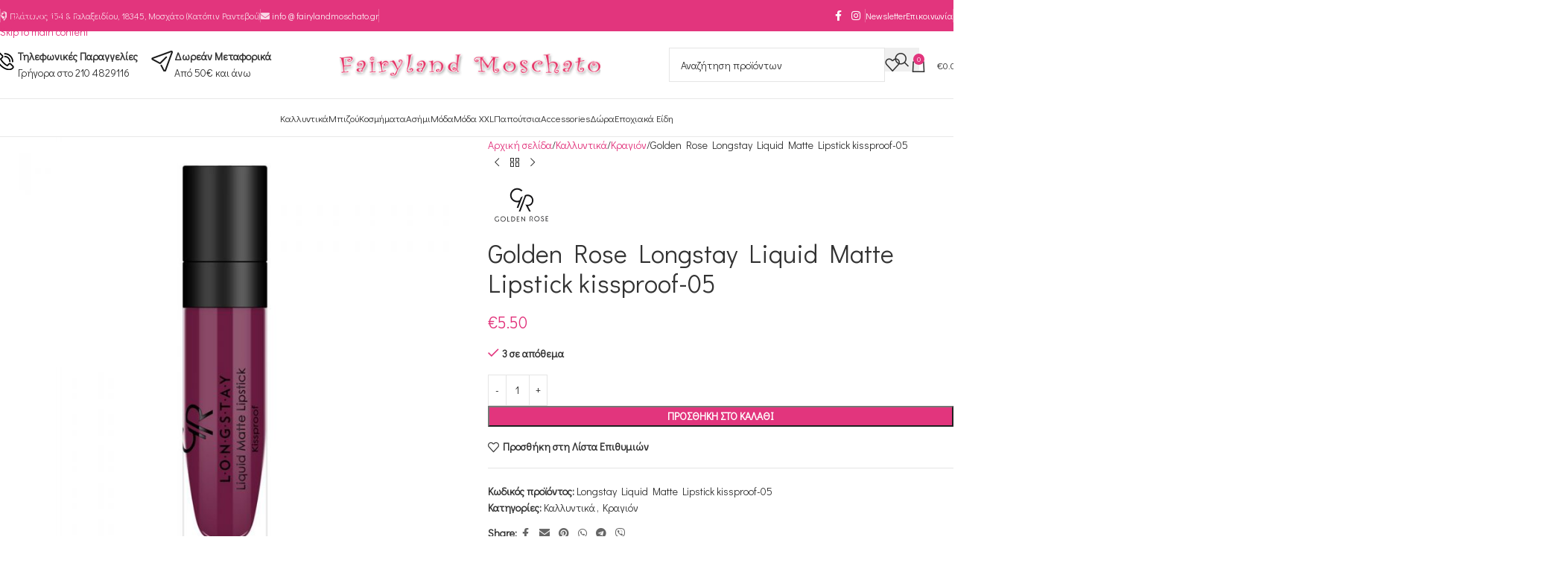

--- FILE ---
content_type: text/html; charset=UTF-8
request_url: https://fairylandmoschato.gr/product/golden-rose-longstay-liquid-matte-lipstick-kissproof-05/
body_size: 69466
content:
<!DOCTYPE html>
<html lang="el">
<head><meta charset="UTF-8"><script>if(navigator.userAgent.match(/MSIE|Internet Explorer/i)||navigator.userAgent.match(/Trident\/7\..*?rv:11/i)){var href=document.location.href;if(!href.match(/[?&]nowprocket/)){if(href.indexOf("?")==-1){if(href.indexOf("#")==-1){document.location.href=href+"?nowprocket=1"}else{document.location.href=href.replace("#","?nowprocket=1#")}}else{if(href.indexOf("#")==-1){document.location.href=href+"&nowprocket=1"}else{document.location.href=href.replace("#","&nowprocket=1#")}}}}</script><script>(()=>{class RocketLazyLoadScripts{constructor(){this.v="2.0.4",this.userEvents=["keydown","keyup","mousedown","mouseup","mousemove","mouseover","mouseout","touchmove","touchstart","touchend","touchcancel","wheel","click","dblclick","input"],this.attributeEvents=["onblur","onclick","oncontextmenu","ondblclick","onfocus","onmousedown","onmouseenter","onmouseleave","onmousemove","onmouseout","onmouseover","onmouseup","onmousewheel","onscroll","onsubmit"]}async t(){this.i(),this.o(),/iP(ad|hone)/.test(navigator.userAgent)&&this.h(),this.u(),this.l(this),this.m(),this.k(this),this.p(this),this._(),await Promise.all([this.R(),this.L()]),this.lastBreath=Date.now(),this.S(this),this.P(),this.D(),this.O(),this.M(),await this.C(this.delayedScripts.normal),await this.C(this.delayedScripts.defer),await this.C(this.delayedScripts.async),await this.T(),await this.F(),await this.j(),await this.A(),window.dispatchEvent(new Event("rocket-allScriptsLoaded")),this.everythingLoaded=!0,this.lastTouchEnd&&await new Promise(t=>setTimeout(t,500-Date.now()+this.lastTouchEnd)),this.I(),this.H(),this.U(),this.W()}i(){this.CSPIssue=sessionStorage.getItem("rocketCSPIssue"),document.addEventListener("securitypolicyviolation",t=>{this.CSPIssue||"script-src-elem"!==t.violatedDirective||"data"!==t.blockedURI||(this.CSPIssue=!0,sessionStorage.setItem("rocketCSPIssue",!0))},{isRocket:!0})}o(){window.addEventListener("pageshow",t=>{this.persisted=t.persisted,this.realWindowLoadedFired=!0},{isRocket:!0}),window.addEventListener("pagehide",()=>{this.onFirstUserAction=null},{isRocket:!0})}h(){let t;function e(e){t=e}window.addEventListener("touchstart",e,{isRocket:!0}),window.addEventListener("touchend",function i(o){o.changedTouches[0]&&t.changedTouches[0]&&Math.abs(o.changedTouches[0].pageX-t.changedTouches[0].pageX)<10&&Math.abs(o.changedTouches[0].pageY-t.changedTouches[0].pageY)<10&&o.timeStamp-t.timeStamp<200&&(window.removeEventListener("touchstart",e,{isRocket:!0}),window.removeEventListener("touchend",i,{isRocket:!0}),"INPUT"===o.target.tagName&&"text"===o.target.type||(o.target.dispatchEvent(new TouchEvent("touchend",{target:o.target,bubbles:!0})),o.target.dispatchEvent(new MouseEvent("mouseover",{target:o.target,bubbles:!0})),o.target.dispatchEvent(new PointerEvent("click",{target:o.target,bubbles:!0,cancelable:!0,detail:1,clientX:o.changedTouches[0].clientX,clientY:o.changedTouches[0].clientY})),event.preventDefault()))},{isRocket:!0})}q(t){this.userActionTriggered||("mousemove"!==t.type||this.firstMousemoveIgnored?"keyup"===t.type||"mouseover"===t.type||"mouseout"===t.type||(this.userActionTriggered=!0,this.onFirstUserAction&&this.onFirstUserAction()):this.firstMousemoveIgnored=!0),"click"===t.type&&t.preventDefault(),t.stopPropagation(),t.stopImmediatePropagation(),"touchstart"===this.lastEvent&&"touchend"===t.type&&(this.lastTouchEnd=Date.now()),"click"===t.type&&(this.lastTouchEnd=0),this.lastEvent=t.type,t.composedPath&&t.composedPath()[0].getRootNode()instanceof ShadowRoot&&(t.rocketTarget=t.composedPath()[0]),this.savedUserEvents.push(t)}u(){this.savedUserEvents=[],this.userEventHandler=this.q.bind(this),this.userEvents.forEach(t=>window.addEventListener(t,this.userEventHandler,{passive:!1,isRocket:!0})),document.addEventListener("visibilitychange",this.userEventHandler,{isRocket:!0})}U(){this.userEvents.forEach(t=>window.removeEventListener(t,this.userEventHandler,{passive:!1,isRocket:!0})),document.removeEventListener("visibilitychange",this.userEventHandler,{isRocket:!0}),this.savedUserEvents.forEach(t=>{(t.rocketTarget||t.target).dispatchEvent(new window[t.constructor.name](t.type,t))})}m(){const t="return false",e=Array.from(this.attributeEvents,t=>"data-rocket-"+t),i="["+this.attributeEvents.join("],[")+"]",o="[data-rocket-"+this.attributeEvents.join("],[data-rocket-")+"]",s=(e,i,o)=>{o&&o!==t&&(e.setAttribute("data-rocket-"+i,o),e["rocket"+i]=new Function("event",o),e.setAttribute(i,t))};new MutationObserver(t=>{for(const n of t)"attributes"===n.type&&(n.attributeName.startsWith("data-rocket-")||this.everythingLoaded?n.attributeName.startsWith("data-rocket-")&&this.everythingLoaded&&this.N(n.target,n.attributeName.substring(12)):s(n.target,n.attributeName,n.target.getAttribute(n.attributeName))),"childList"===n.type&&n.addedNodes.forEach(t=>{if(t.nodeType===Node.ELEMENT_NODE)if(this.everythingLoaded)for(const i of[t,...t.querySelectorAll(o)])for(const t of i.getAttributeNames())e.includes(t)&&this.N(i,t.substring(12));else for(const e of[t,...t.querySelectorAll(i)])for(const t of e.getAttributeNames())this.attributeEvents.includes(t)&&s(e,t,e.getAttribute(t))})}).observe(document,{subtree:!0,childList:!0,attributeFilter:[...this.attributeEvents,...e]})}I(){this.attributeEvents.forEach(t=>{document.querySelectorAll("[data-rocket-"+t+"]").forEach(e=>{this.N(e,t)})})}N(t,e){const i=t.getAttribute("data-rocket-"+e);i&&(t.setAttribute(e,i),t.removeAttribute("data-rocket-"+e))}k(t){Object.defineProperty(HTMLElement.prototype,"onclick",{get(){return this.rocketonclick||null},set(e){this.rocketonclick=e,this.setAttribute(t.everythingLoaded?"onclick":"data-rocket-onclick","this.rocketonclick(event)")}})}S(t){function e(e,i){let o=e[i];e[i]=null,Object.defineProperty(e,i,{get:()=>o,set(s){t.everythingLoaded?o=s:e["rocket"+i]=o=s}})}e(document,"onreadystatechange"),e(window,"onload"),e(window,"onpageshow");try{Object.defineProperty(document,"readyState",{get:()=>t.rocketReadyState,set(e){t.rocketReadyState=e},configurable:!0}),document.readyState="loading"}catch(t){console.log("WPRocket DJE readyState conflict, bypassing")}}l(t){this.originalAddEventListener=EventTarget.prototype.addEventListener,this.originalRemoveEventListener=EventTarget.prototype.removeEventListener,this.savedEventListeners=[],EventTarget.prototype.addEventListener=function(e,i,o){o&&o.isRocket||!t.B(e,this)&&!t.userEvents.includes(e)||t.B(e,this)&&!t.userActionTriggered||e.startsWith("rocket-")||t.everythingLoaded?t.originalAddEventListener.call(this,e,i,o):(t.savedEventListeners.push({target:this,remove:!1,type:e,func:i,options:o}),"mouseenter"!==e&&"mouseleave"!==e||t.originalAddEventListener.call(this,e,t.savedUserEvents.push,o))},EventTarget.prototype.removeEventListener=function(e,i,o){o&&o.isRocket||!t.B(e,this)&&!t.userEvents.includes(e)||t.B(e,this)&&!t.userActionTriggered||e.startsWith("rocket-")||t.everythingLoaded?t.originalRemoveEventListener.call(this,e,i,o):t.savedEventListeners.push({target:this,remove:!0,type:e,func:i,options:o})}}J(t,e){this.savedEventListeners=this.savedEventListeners.filter(i=>{let o=i.type,s=i.target||window;return e!==o||t!==s||(this.B(o,s)&&(i.type="rocket-"+o),this.$(i),!1)})}H(){EventTarget.prototype.addEventListener=this.originalAddEventListener,EventTarget.prototype.removeEventListener=this.originalRemoveEventListener,this.savedEventListeners.forEach(t=>this.$(t))}$(t){t.remove?this.originalRemoveEventListener.call(t.target,t.type,t.func,t.options):this.originalAddEventListener.call(t.target,t.type,t.func,t.options)}p(t){let e;function i(e){return t.everythingLoaded?e:e.split(" ").map(t=>"load"===t||t.startsWith("load.")?"rocket-jquery-load":t).join(" ")}function o(o){function s(e){const s=o.fn[e];o.fn[e]=o.fn.init.prototype[e]=function(){return this[0]===window&&t.userActionTriggered&&("string"==typeof arguments[0]||arguments[0]instanceof String?arguments[0]=i(arguments[0]):"object"==typeof arguments[0]&&Object.keys(arguments[0]).forEach(t=>{const e=arguments[0][t];delete arguments[0][t],arguments[0][i(t)]=e})),s.apply(this,arguments),this}}if(o&&o.fn&&!t.allJQueries.includes(o)){const e={DOMContentLoaded:[],"rocket-DOMContentLoaded":[]};for(const t in e)document.addEventListener(t,()=>{e[t].forEach(t=>t())},{isRocket:!0});o.fn.ready=o.fn.init.prototype.ready=function(i){function s(){parseInt(o.fn.jquery)>2?setTimeout(()=>i.bind(document)(o)):i.bind(document)(o)}return"function"==typeof i&&(t.realDomReadyFired?!t.userActionTriggered||t.fauxDomReadyFired?s():e["rocket-DOMContentLoaded"].push(s):e.DOMContentLoaded.push(s)),o([])},s("on"),s("one"),s("off"),t.allJQueries.push(o)}e=o}t.allJQueries=[],o(window.jQuery),Object.defineProperty(window,"jQuery",{get:()=>e,set(t){o(t)}})}P(){const t=new Map;document.write=document.writeln=function(e){const i=document.currentScript,o=document.createRange(),s=i.parentElement;let n=t.get(i);void 0===n&&(n=i.nextSibling,t.set(i,n));const c=document.createDocumentFragment();o.setStart(c,0),c.appendChild(o.createContextualFragment(e)),s.insertBefore(c,n)}}async R(){return new Promise(t=>{this.userActionTriggered?t():this.onFirstUserAction=t})}async L(){return new Promise(t=>{document.addEventListener("DOMContentLoaded",()=>{this.realDomReadyFired=!0,t()},{isRocket:!0})})}async j(){return this.realWindowLoadedFired?Promise.resolve():new Promise(t=>{window.addEventListener("load",t,{isRocket:!0})})}M(){this.pendingScripts=[];this.scriptsMutationObserver=new MutationObserver(t=>{for(const e of t)e.addedNodes.forEach(t=>{"SCRIPT"!==t.tagName||t.noModule||t.isWPRocket||this.pendingScripts.push({script:t,promise:new Promise(e=>{const i=()=>{const i=this.pendingScripts.findIndex(e=>e.script===t);i>=0&&this.pendingScripts.splice(i,1),e()};t.addEventListener("load",i,{isRocket:!0}),t.addEventListener("error",i,{isRocket:!0}),setTimeout(i,1e3)})})})}),this.scriptsMutationObserver.observe(document,{childList:!0,subtree:!0})}async F(){await this.X(),this.pendingScripts.length?(await this.pendingScripts[0].promise,await this.F()):this.scriptsMutationObserver.disconnect()}D(){this.delayedScripts={normal:[],async:[],defer:[]},document.querySelectorAll("script[type$=rocketlazyloadscript]").forEach(t=>{t.hasAttribute("data-rocket-src")?t.hasAttribute("async")&&!1!==t.async?this.delayedScripts.async.push(t):t.hasAttribute("defer")&&!1!==t.defer||"module"===t.getAttribute("data-rocket-type")?this.delayedScripts.defer.push(t):this.delayedScripts.normal.push(t):this.delayedScripts.normal.push(t)})}async _(){await this.L();let t=[];document.querySelectorAll("script[type$=rocketlazyloadscript][data-rocket-src]").forEach(e=>{let i=e.getAttribute("data-rocket-src");if(i&&!i.startsWith("data:")){i.startsWith("//")&&(i=location.protocol+i);try{const o=new URL(i).origin;o!==location.origin&&t.push({src:o,crossOrigin:e.crossOrigin||"module"===e.getAttribute("data-rocket-type")})}catch(t){}}}),t=[...new Map(t.map(t=>[JSON.stringify(t),t])).values()],this.Y(t,"preconnect")}async G(t){if(await this.K(),!0!==t.noModule||!("noModule"in HTMLScriptElement.prototype))return new Promise(e=>{let i;function o(){(i||t).setAttribute("data-rocket-status","executed"),e()}try{if(navigator.userAgent.includes("Firefox/")||""===navigator.vendor||this.CSPIssue)i=document.createElement("script"),[...t.attributes].forEach(t=>{let e=t.nodeName;"type"!==e&&("data-rocket-type"===e&&(e="type"),"data-rocket-src"===e&&(e="src"),i.setAttribute(e,t.nodeValue))}),t.text&&(i.text=t.text),t.nonce&&(i.nonce=t.nonce),i.hasAttribute("src")?(i.addEventListener("load",o,{isRocket:!0}),i.addEventListener("error",()=>{i.setAttribute("data-rocket-status","failed-network"),e()},{isRocket:!0}),setTimeout(()=>{i.isConnected||e()},1)):(i.text=t.text,o()),i.isWPRocket=!0,t.parentNode.replaceChild(i,t);else{const i=t.getAttribute("data-rocket-type"),s=t.getAttribute("data-rocket-src");i?(t.type=i,t.removeAttribute("data-rocket-type")):t.removeAttribute("type"),t.addEventListener("load",o,{isRocket:!0}),t.addEventListener("error",i=>{this.CSPIssue&&i.target.src.startsWith("data:")?(console.log("WPRocket: CSP fallback activated"),t.removeAttribute("src"),this.G(t).then(e)):(t.setAttribute("data-rocket-status","failed-network"),e())},{isRocket:!0}),s?(t.fetchPriority="high",t.removeAttribute("data-rocket-src"),t.src=s):t.src="data:text/javascript;base64,"+window.btoa(unescape(encodeURIComponent(t.text)))}}catch(i){t.setAttribute("data-rocket-status","failed-transform"),e()}});t.setAttribute("data-rocket-status","skipped")}async C(t){const e=t.shift();return e?(e.isConnected&&await this.G(e),this.C(t)):Promise.resolve()}O(){this.Y([...this.delayedScripts.normal,...this.delayedScripts.defer,...this.delayedScripts.async],"preload")}Y(t,e){this.trash=this.trash||[];let i=!0;var o=document.createDocumentFragment();t.forEach(t=>{const s=t.getAttribute&&t.getAttribute("data-rocket-src")||t.src;if(s&&!s.startsWith("data:")){const n=document.createElement("link");n.href=s,n.rel=e,"preconnect"!==e&&(n.as="script",n.fetchPriority=i?"high":"low"),t.getAttribute&&"module"===t.getAttribute("data-rocket-type")&&(n.crossOrigin=!0),t.crossOrigin&&(n.crossOrigin=t.crossOrigin),t.integrity&&(n.integrity=t.integrity),t.nonce&&(n.nonce=t.nonce),o.appendChild(n),this.trash.push(n),i=!1}}),document.head.appendChild(o)}W(){this.trash.forEach(t=>t.remove())}async T(){try{document.readyState="interactive"}catch(t){}this.fauxDomReadyFired=!0;try{await this.K(),this.J(document,"readystatechange"),document.dispatchEvent(new Event("rocket-readystatechange")),await this.K(),document.rocketonreadystatechange&&document.rocketonreadystatechange(),await this.K(),this.J(document,"DOMContentLoaded"),document.dispatchEvent(new Event("rocket-DOMContentLoaded")),await this.K(),this.J(window,"DOMContentLoaded"),window.dispatchEvent(new Event("rocket-DOMContentLoaded"))}catch(t){console.error(t)}}async A(){try{document.readyState="complete"}catch(t){}try{await this.K(),this.J(document,"readystatechange"),document.dispatchEvent(new Event("rocket-readystatechange")),await this.K(),document.rocketonreadystatechange&&document.rocketonreadystatechange(),await this.K(),this.J(window,"load"),window.dispatchEvent(new Event("rocket-load")),await this.K(),window.rocketonload&&window.rocketonload(),await this.K(),this.allJQueries.forEach(t=>t(window).trigger("rocket-jquery-load")),await this.K(),this.J(window,"pageshow");const t=new Event("rocket-pageshow");t.persisted=this.persisted,window.dispatchEvent(t),await this.K(),window.rocketonpageshow&&window.rocketonpageshow({persisted:this.persisted})}catch(t){console.error(t)}}async K(){Date.now()-this.lastBreath>45&&(await this.X(),this.lastBreath=Date.now())}async X(){return document.hidden?new Promise(t=>setTimeout(t)):new Promise(t=>requestAnimationFrame(t))}B(t,e){return e===document&&"readystatechange"===t||(e===document&&"DOMContentLoaded"===t||(e===window&&"DOMContentLoaded"===t||(e===window&&"load"===t||e===window&&"pageshow"===t)))}static run(){(new RocketLazyLoadScripts).t()}}RocketLazyLoadScripts.run()})();</script>
	<!-- AvenewSites Google Analytics 4 Script -->
	<!-- Google tag (gtag.js) -->
	<script async src="https://www.googletagmanager.com/gtag/js?id=G-P7VCR1JTX9"></script>
	<script>
	  window.dataLayer = window.dataLayer || [];
	  function gtag(){dataLayer.push(arguments);}
	  gtag('js', new Date());
	  gtag('config', 'G-P7VCR1JTX9');
	</script>
	<!-- AvenewSites GTM -->
	<!-- Google Tag Manager -->
	<script>(function(w,d,s,l,i){w[l]=w[l]||[];w[l].push({'gtm.start':
	new Date().getTime(),event:'gtm.js'});var f=d.getElementsByTagName(s)[0],
	j=d.createElement(s),dl=l!='dataLayer'?'&l='+l:'';j.async=true;j.src=
	'https://www.googletagmanager.com/gtm.js?id='+i+dl;f.parentNode.insertBefore(j,f);
	})(window,document,'script','dataLayer','GTM-M5MDFKV');</script>
	<!-- End Google Tag Manager -->
	
	<!-- Fotis Google Script -->
	<!-- Google tag (gtag.js) -->
	<script async src="https://www.googletagmanager.com/gtag/js?id=AW-660723209"></script>
	<script>
	  window.dataLayer = window.dataLayer || [];
	  function gtag(){dataLayer.push(arguments);}
	  gtag('js', new Date());
	  gtag('config', 'AW-660723209');
	</script>
	<!-- Fotis Google Script -->
	<!-- Google tag (gtag.js) --> <script async src="https://www.googletagmanager.com/gtag/js?id=AW-660723209"></script> <script> window.dataLayer = window.dataLayer || []; function gtag(){dataLayer.push(arguments);} gtag('js', new Date()); gtag('config', 'AW-660723209'); </script>
	<meta name="google-site-verification" content="TV8ePy5M3vNDUhrT6oqw8WpxzS8HwIzPi7q2H5bnim8" />
	<meta name="google-site-verification" content="TV8ePy5M3vNDUhrT6oqw8WpxzS8HwIzPi7q2H5bnim8" />
	
	<link rel="profile" href="https://gmpg.org/xfn/11">
	<link rel="pingback" href="https://fairylandmoschato.gr/xmlrpc.php">

	<title>Golden Rose  Longstay Liquid Matte Lipstick kissproof-05 &#8211; Fairyland Moschato</title>
<link data-rocket-preload as="style" href="https://fonts.googleapis.com/css?family=Didact%20Gothic%3A400&#038;display=swap" rel="preload">
<link href="https://fonts.googleapis.com/css?family=Didact%20Gothic%3A400&#038;display=swap" media="print" onload="this.media=&#039;all&#039;" rel="stylesheet">
<noscript data-wpr-hosted-gf-parameters=""><link rel="stylesheet" href="https://fonts.googleapis.com/css?family=Didact%20Gothic%3A400&#038;display=swap"></noscript>
<style id="rocket-critical-css">@font-face{font-family:Nunito;src:url(https://fairylandmoschato.gr/wp-content/plugins/gdpr-cookie-compliance/dist/fonts/nunito-v8-latin-regular.eot);src:url(https://fairylandmoschato.gr/wp-content/plugins/gdpr-cookie-compliance/dist/fonts/nunito-v8-latin-regular.eot?#iefix) format("embedded-opentype"),url(https://fairylandmoschato.gr/wp-content/plugins/gdpr-cookie-compliance/dist/fonts/nunito-v8-latin-regular.woff2) format("woff2"),url(https://fairylandmoschato.gr/wp-content/plugins/gdpr-cookie-compliance/dist/fonts/nunito-v8-latin-regular.woff) format("woff"),url(https://fairylandmoschato.gr/wp-content/plugins/gdpr-cookie-compliance/dist/fonts/nunito-v8-latin-regular.ttf) format("truetype"),url(https://fairylandmoschato.gr/wp-content/plugins/gdpr-cookie-compliance/dist/fonts/nunito-v8-latin-regular.svg#svgFontName) format("svg");font-style:normal;font-weight:400;font-display:swap}@font-face{font-family:Nunito;src:url(https://fairylandmoschato.gr/wp-content/plugins/gdpr-cookie-compliance/dist/fonts/nunito-v8-latin-700.eot);src:url(https://fairylandmoschato.gr/wp-content/plugins/gdpr-cookie-compliance/dist/fonts/nunito-v8-latin-700.eot?#iefix) format("embedded-opentype"),url(https://fairylandmoschato.gr/wp-content/plugins/gdpr-cookie-compliance/dist/fonts/nunito-v8-latin-700.woff2) format("woff2"),url(https://fairylandmoschato.gr/wp-content/plugins/gdpr-cookie-compliance/dist/fonts/nunito-v8-latin-700.woff) format("woff"),url(https://fairylandmoschato.gr/wp-content/plugins/gdpr-cookie-compliance/dist/fonts/nunito-v8-latin-700.ttf) format("truetype"),url(https://fairylandmoschato.gr/wp-content/plugins/gdpr-cookie-compliance/dist/fonts/nunito-v8-latin-700.svg#svgFontName) format("svg");font-style:normal;font-weight:700;font-display:swap}.gdpr_lightbox-hide{display:none}#moove_gdpr_cookie_info_bar .moove-gdpr-cookie-notice button.change-settings-button{padding:0;display:inline-block;border:none;box-shadow:none;background-color:transparent;color:inherit;text-decoration:underline;font-size:inherit;text-transform:inherit;font-weight:inherit;letter-spacing:inherit;line-height:inherit}#moove_gdpr_cookie_info_bar .gdpr-fbo-0{-ms-flex-order:1;order:1}.gdpr-sr-only{position:absolute;width:1px;height:1px;padding:0;margin:-1px;overflow:hidden;clip:rect(0,0,0,0);white-space:nowrap;border:0}#moove_gdpr_cookie_info_bar{content-visibility:auto}#moove_gdpr_cookie_info_bar .moove-gdpr-button-holder{display:-ms-flexbox;display:flex;-ms-flex-align:center;align-items:center}#moove_gdpr_cookie_modal .cookie-switch .cookie-slider{overflow:visible;box-shadow:1px 1px transparent}#moove_gdpr_cookie_modal{margin:0 auto;margin-top:0;min-height:60vh;font-family:Nunito,sans-serif;content-visibility:hidden}#moove_gdpr_cookie_modal span.tab-title{display:block}#moove_gdpr_cookie_modal button{letter-spacing:0;outline:none}#moove_gdpr_cookie_modal *{-webkit-font-smoothing:antialiased;-moz-osx-font-smoothing:grayscale;font-family:inherit}#moove_gdpr_cookie_modal .cookie-switch{position:relative;display:inline-block;width:50px;height:30px;padding:0}#moove_gdpr_cookie_modal .cookie-switch input{display:none}#moove_gdpr_cookie_modal .cookie-switch .cookie-slider{position:absolute;top:0;left:0;right:0;bottom:0;background-color:red;margin:0;padding:0}#moove_gdpr_cookie_modal .cookie-switch .cookie-slider:before{position:absolute;content:"";height:26px;width:26px;left:1px;bottom:1px;border:1px solid #f2f2f2;border-radius:50%;background-color:#fff;box-shadow:0 5px 15px 0 rgba(0,0,0,.25);display:block;box-sizing:content-box}#moove_gdpr_cookie_modal .cookie-switch .cookie-slider:after{content:attr(data-text-disabled);position:absolute;top:0;left:60px;font-weight:700;font-size:16px;line-height:30px;color:red;display:block;white-space:nowrap}#moove_gdpr_cookie_modal .cookie-switch .cookie-slider.cookie-round{border-radius:34px}#moove_gdpr_cookie_modal .cookie-switch .cookie-slider.cookie-round:before{border-radius:50%}#moove_gdpr_cookie_modal .cookie-switch .cookie-slider.gdpr-sr:after{display:none}#moove_gdpr_cookie_modal .cookie-switch .gdpr-sr-enable{display:none;color:#2e9935}#moove_gdpr_cookie_modal .cookie-switch .gdpr-sr-disable{display:block;color:red}#moove_gdpr_cookie_modal .cookie-switch .gdpr-sr-label{position:absolute;top:0;left:60px;font-weight:700;font-size:16px;line-height:30px;color:red;display:block;white-space:nowrap}#moove_gdpr_cookie_modal a,#moove_gdpr_cookie_modal button{outline:none;box-shadow:none;text-shadow:none}#moove_gdpr_cookie_modal .moove-gdpr-modal-content{color:#000;background-color:#fff;width:900px;width:80vw;max-width:1170px;min-height:600px;border-radius:10px;position:relative;margin:0 auto}#moove_gdpr_cookie_modal .moove-gdpr-modal-content .gdpr-cc-form-fieldset{background-color:transparent}#moove_gdpr_cookie_modal .moove-gdpr-modal-content.logo-position-left .moove-gdpr-company-logo-holder{text-align:left}#moove_gdpr_cookie_modal .moove-gdpr-modal-content.moove_gdpr_modal_theme_v1 .main-modal-content{display:-ms-flexbox;display:flex;-ms-flex-flow:column;flex-flow:column;height:100%}#moove_gdpr_cookie_modal .moove-gdpr-modal-content.moove_gdpr_modal_theme_v1 .moove-gdpr-modal-footer-content .moove-gdpr-button-holder button.mgbutton{margin:2px}#moove_gdpr_cookie_modal .moove-gdpr-modal-content .moove-gdpr-modal-close{position:absolute;text-decoration:none;top:-30px;right:-30px;display:block;width:60px;height:60px;line-height:60px;text-align:center;border-radius:50%;background:transparent;padding:0;z-index:99;margin:0;outline:none;box-shadow:none;border:none}#moove_gdpr_cookie_modal .moove-gdpr-modal-content .moove-gdpr-modal-close span.gdpr-icon{display:block;width:60px;height:60px;line-height:60px;font-size:48px;background-color:#0c4da2;border:1px solid #0c4da2;color:#fff;border-radius:50%}#moove_gdpr_cookie_modal .moove-gdpr-modal-content .moove-gdpr-company-logo-holder{padding:0;margin-bottom:25px}#moove_gdpr_cookie_modal .moove-gdpr-modal-content .moove-gdpr-company-logo-holder img{max-height:75px;max-width:70%;width:auto;display:inline-block}#moove_gdpr_cookie_modal .moove-gdpr-modal-content .moove-gdpr-tab-main span.tab-title{font-weight:700;font-size:28px;line-height:1.2;margin:0;padding:0;color:#000;margin-bottom:25px}#moove_gdpr_cookie_modal .moove-gdpr-modal-content .moove-gdpr-tab-main .moove-gdpr-tab-main-content{display:-ms-flexbox;display:flex;-ms-flex-flow:column;flex-flow:column;max-height:calc(100% - 155px);overflow-y:auto;padding-right:20px;padding-bottom:15px}#moove_gdpr_cookie_modal .moove-gdpr-modal-content .moove-gdpr-tab-main .moove-gdpr-tab-main-content p{font-weight:400;font-size:16px;line-height:1.4;margin-bottom:18px;margin-top:0;padding:0;color:#000}#moove_gdpr_cookie_modal .moove-gdpr-modal-content .moove-gdpr-tab-main .moove-gdpr-status-bar{padding:5px;margin-right:10px;margin-bottom:15px}#moove_gdpr_cookie_modal .moove-gdpr-modal-content .moove-gdpr-tab-main .moove-gdpr-status-bar .gdpr-cc-form-wrap,#moove_gdpr_cookie_modal .moove-gdpr-modal-content .moove-gdpr-tab-main .moove-gdpr-status-bar .gdpr-cc-form-wrap .gdpr-cc-form-fieldset{border:none;padding:0;margin:0;box-shadow:none}#moove_gdpr_cookie_modal .moove-gdpr-modal-content .moove-gdpr-modal-footer-content{display:-ms-flexbox;display:flex;-ms-flex-align:center;align-items:center;height:130px;position:absolute;left:0;bottom:0;width:100%;background-color:#f1f1f1;z-index:15;border-radius:5px}#moove_gdpr_cookie_modal .moove-gdpr-modal-content .moove-gdpr-modal-footer-content:before{content:"";position:absolute;bottom:130px;left:60px;right:60px;height:1px;display:block;background-color:#c9c8c8}#moove_gdpr_cookie_modal .moove-gdpr-modal-content .moove-gdpr-modal-footer-content .moove-gdpr-button-holder{width:calc(100% + 16px);display:-ms-flexbox;display:flex;padding:0 60px;-ms-flex-pack:justify;justify-content:space-between;margin:0 -2px;-ms-flex-wrap:wrap;flex-wrap:wrap}#moove_gdpr_cookie_modal .moove-gdpr-modal-content .moove-gdpr-modal-footer-content .moove-gdpr-button-holder button.mgbutton{margin:8px;text-decoration:none;border-radius:150px;color:#fff;padding:15px 10px;border:1px solid transparent;min-width:160px;text-align:center;text-transform:none;letter-spacing:0;font-weight:700;font-size:14px;line-height:20px}#moove_gdpr_cookie_modal .moove-gdpr-modal-content .moove-gdpr-modal-footer-content .moove-gdpr-button-holder button.mgbutton.moove-gdpr-modal-save-settings{color:#fff;display:none}#moove_gdpr_cookie_modal .moove-gdpr-modal-content .moove-gdpr-modal-left-content{width:40%;display:inline-block;float:left;padding:40px 60px;position:absolute;height:100%;top:0;box-shadow:0 0 30px 0 rgba(35,35,35,.1);background:#fff;z-index:10;left:0;border-top-left-radius:5px;border-bottom-left-radius:5px}#moove_gdpr_cookie_modal .moove-gdpr-modal-content .moove-gdpr-modal-left-content .moove-gdpr-branding-cnt{position:absolute;bottom:0;padding-bottom:30px;left:60px;right:60px}#moove_gdpr_cookie_modal .moove-gdpr-modal-content .moove-gdpr-modal-left-content .moove-gdpr-branding-cnt a{color:#000;font-weight:700;font-size:13px;letter-spacing:-.3px;padding:20px 0;position:relative;top:10px;text-decoration:none;display:block}#moove_gdpr_cookie_modal .moove-gdpr-modal-content .moove-gdpr-modal-left-content .moove-gdpr-branding-cnt a span{display:inline-block;text-decoration:underline}#moove_gdpr_cookie_modal .moove-gdpr-modal-content .moove-gdpr-modal-left-content #moove-gdpr-menu{padding:0;list-style:none;margin:0;z-index:12}#moove_gdpr_cookie_modal .moove-gdpr-modal-content .moove-gdpr-modal-left-content #moove-gdpr-menu li{margin:0;padding:0;list-style:none;margin-bottom:7px}#moove_gdpr_cookie_modal .moove-gdpr-modal-content .moove-gdpr-modal-left-content #moove-gdpr-menu li.menu-item-selected button{background-color:#fff;border-color:#f1f1f1;color:#000}#moove_gdpr_cookie_modal .moove-gdpr-modal-content .moove-gdpr-modal-left-content #moove-gdpr-menu li button{display:-ms-flexbox;display:flex;-ms-flex-align:center;align-items:center;font-weight:800;font-size:14px;text-decoration:none;text-transform:uppercase;background-color:#f1f1f1;border:1px solid #f1f1f1;line-height:1.1;padding:13px 20px;color:#0c4da2;width:100%;border-radius:5px;text-align:left;white-space:normal}#moove_gdpr_cookie_modal .moove-gdpr-modal-content .moove-gdpr-modal-left-content #moove-gdpr-menu li button span.gdpr-nav-tab-title{display:-ms-inline-flexbox;display:inline-flex;-ms-flex-align:center;align-items:center;width:calc(100% - 40px)}#moove_gdpr_cookie_modal .moove-gdpr-modal-content .moove-gdpr-modal-right-content{width:60%;display:inline-block;float:right;padding:40px 60px;position:absolute;top:0;height:auto;right:0;background-color:#f1f1f1;border-top-right-radius:5px;border-bottom-right-radius:5px}#moove_gdpr_cookie_modal .moove-gdpr-modal-content .moove-gdpr-tab-main .moove-gdpr-status-bar:after,.moove-clearfix:after{content:"";display:table;clear:both}#moove_gdpr_cookie_info_bar{position:fixed;bottom:0;left:0;width:100%;min-height:60px;max-height:400px;color:#fff;z-index:9900;background-color:#202020;border-top:1px solid #fff;font-family:Nunito,sans-serif}#moove_gdpr_cookie_info_bar *{font-family:inherit;-webkit-font-smoothing:antialiased;-moz-osx-font-smoothing:grayscale}#moove_gdpr_cookie_info_bar.moove-gdpr-info-bar-hidden{bottom:-400px}#moove_gdpr_cookie_info_bar.moove-gdpr-align-center{text-align:center}#moove_gdpr_cookie_info_bar.moove-gdpr-dark-scheme{background-color:#202020;border-top:1px solid #fff}#moove_gdpr_cookie_info_bar.moove-gdpr-dark-scheme .moove-gdpr-info-bar-container .moove-gdpr-info-bar-content p,#moove_gdpr_cookie_info_bar.moove-gdpr-dark-scheme p{color:#fff}#moove_gdpr_cookie_info_bar.moove-gdpr-dark-scheme .moove-gdpr-info-bar-container .moove-gdpr-info-bar-content button{text-decoration:underline;outline:none}#moove_gdpr_cookie_info_bar .moove-gdpr-info-bar-container{padding:10px 40px;position:static;display:inline-block}#moove_gdpr_cookie_info_bar .moove-gdpr-info-bar-container .moove-gdpr-info-bar-content{padding-left:30px;padding-right:30px;text-align:left;display:-ms-flexbox;display:flex;-ms-flex-align:center;align-items:center;width:100%}#moove_gdpr_cookie_info_bar .moove-gdpr-info-bar-container .moove-gdpr-info-bar-content p{margin:0;font-size:14px;line-height:18px;font-weight:700;padding-bottom:0;color:#fff}#moove_gdpr_cookie_info_bar .moove-gdpr-info-bar-container .moove-gdpr-info-bar-content button.mgbutton{font-size:14px;line-height:20px;color:#fff;font-weight:700;text-decoration:none;border-radius:150px;padding:8px 30px;border:none;display:inline-block;margin:3px 4px;white-space:nowrap;text-transform:none;letter-spacing:0}#moove_gdpr_cookie_info_bar .moove-gdpr-info-bar-container .moove-gdpr-info-bar-content .moove-gdpr-button-holder{padding-left:15px;padding-left:3vw}#moove_gdpr_cookie_info_bar *{box-sizing:border-box}@media (max-width:767px){#moove_gdpr_cookie_modal .moove-gdpr-modal-content .moove-gdpr-modal-left-content .moove-gdpr-branding-cnt a{font-size:10px;line-height:1.2}.gdpr-icon.moovegdpr-arrow-close:after,.gdpr-icon.moovegdpr-arrow-close:before{height:14px;top:calc(50% - 7px)}#moove_gdpr_cookie_info_bar .moove-gdpr-button-holder{-ms-flex-wrap:wrap;flex-wrap:wrap}#moove_gdpr_cookie_modal .moove-gdpr-modal-content{width:calc(100vw - 50px)}#moove_gdpr_cookie_modal .cookie-switch{width:40px;height:24px}#moove_gdpr_cookie_modal .cookie-switch .cookie-slider:before{height:20px;width:20px}#moove_gdpr_cookie_modal .moove-gdpr-modal-content.moove_gdpr_modal_theme_v1 .moove-gdpr-tab-main .moove-gdpr-tab-main-content{max-height:auto}#moove_gdpr_cookie_modal .moove-gdpr-modal-content{max-height:500px;max-height:90vh;min-height:auto}#moove_gdpr_cookie_modal .moove-gdpr-modal-content .cookie-switch .cookie-slider:after,#moove_gdpr_cookie_modal .moove-gdpr-modal-content .cookie-switch .gdpr-sr-label{font-weight:800;font-size:12px;line-height:30px;min-width:130px}#moove_gdpr_cookie_modal .moove-gdpr-modal-content .cookie-switch .gdpr-sr-label{line-height:1.8}#moove_gdpr_cookie_modal .moove-gdpr-modal-content .moove-gdpr-modal-close{position:absolute;top:-15px;right:-15px;display:block;width:30px;height:30px;line-height:30px;text-decoration:none}#moove_gdpr_cookie_modal .moove-gdpr-modal-content .moove-gdpr-modal-close span.gdpr-icon{width:30px;height:30px;line-height:30px;font-size:30px}#moove_gdpr_cookie_modal .moove-gdpr-modal-content .moove-gdpr-company-logo-holder{margin-bottom:15px}#moove_gdpr_cookie_modal .moove-gdpr-modal-content .moove-gdpr-modal-left-content{padding:10px;padding-top:30px;position:relative;top:0;left:0;text-align:center;min-height:140px;border-radius:0;border-top-left-radius:5px;border-top-right-radius:5px}#moove_gdpr_cookie_modal .moove-gdpr-modal-content .moove-gdpr-modal-left-content #moove-gdpr-menu{display:-ms-flexbox;display:flex;margin:0 -3px;-ms-flex-wrap:wrap;flex-wrap:wrap}#moove_gdpr_cookie_modal .moove-gdpr-modal-content .moove-gdpr-modal-left-content #moove-gdpr-menu li{list-style:none;margin-bottom:20px;display:-ms-inline-flexbox;display:inline-flex;margin:3px;-ms-flex:1;flex:1}#moove_gdpr_cookie_modal .moove-gdpr-modal-content .moove-gdpr-modal-left-content #moove-gdpr-menu li button{padding:5px}#moove_gdpr_cookie_modal .moove-gdpr-modal-content .moove-gdpr-modal-left-content #moove-gdpr-menu li button span.gdpr-nav-tab-title{font-size:8px;line-height:1.2}#moove_gdpr_cookie_modal .moove-gdpr-modal-content .moove-gdpr-modal-left-content .moove-gdpr-branding-cnt{top:3px;right:3px;left:auto;padding:0;bottom:auto;transform:scale(.8)}#moove_gdpr_cookie_modal .moove-gdpr-modal-content .moove-gdpr-modal-left-content .moove-gdpr-branding-cnt a{text-align:right}#moove_gdpr_cookie_modal .moove-gdpr-modal-content .moove-gdpr-modal-left-content .moove-gdpr-branding-cnt a span{display:block}#moove_gdpr_cookie_modal .moove-gdpr-modal-content .moove-gdpr-modal-right-content{width:100%;position:relative;padding:15px 10px;border-radius:0;border-bottom-left-radius:5px;border-bottom-right-radius:5px}#moove_gdpr_cookie_modal .moove-gdpr-modal-content .moove-gdpr-tab-main span.tab-title{font-weight:700;font-size:16px}#moove_gdpr_cookie_modal .moove-gdpr-modal-content .moove-gdpr-tab-main .moove-gdpr-status-bar{padding:0}#moove_gdpr_cookie_modal .moove-gdpr-modal-content .moove-gdpr-tab-main .moove-gdpr-tab-main-content{padding:0;position:relative;overflow:auto;max-height:calc(100% - 110px)}#moove_gdpr_cookie_modal .moove-gdpr-modal-content .moove-gdpr-tab-main .moove-gdpr-tab-main-content p{font-weight:400;font-size:14px;line-height:1.3}#moove_gdpr_cookie_modal .moove-gdpr-modal-content.moove_gdpr_modal_theme_v1 .moove-gdpr-tab-main{margin-bottom:55px}#moove_gdpr_cookie_modal .moove-gdpr-modal-content.moove_gdpr_modal_theme_v1 .moove-gdpr-tab-main .moove-gdpr-tab-main-content{height:100%;max-height:calc(90vh - 320px)}#moove_gdpr_cookie_modal .moove-gdpr-modal-content .moove-gdpr-modal-footer-content{height:70px}#moove_gdpr_cookie_modal .moove-gdpr-modal-content .moove-gdpr-modal-footer-content:before{left:10px;right:10px;bottom:70px}#moove_gdpr_cookie_modal .moove-gdpr-modal-content .moove-gdpr-modal-footer-content .moove-gdpr-button-holder{padding:0 10px}#moove_gdpr_cookie_modal .moove-gdpr-modal-content .moove-gdpr-modal-footer-content .moove-gdpr-button-holder button.mgbutton{margin:0;background-color:#fff;text-decoration:none;border-radius:150px;font-weight:700;font-size:12px;line-height:18px;padding:5px;border:1px solid #fff;color:#fff;min-width:110px;text-align:center;text-transform:none}#moove_gdpr_cookie_modal .moove-gdpr-modal-content .moove-gdpr-modal-left-content{width:100%}#moove_gdpr_cookie_modal .moove-gdpr-modal-content .moove-gdpr-modal-left-content .moove-gdpr-branding-cnt a{top:0;padding:5px 0}#moove_gdpr_cookie_modal .moove-gdpr-modal-content .moove-gdpr-company-logo-holder img{max-height:40px}#moove_gdpr_cookie_modal .moove-gdpr-modal-content .moove-gdpr-company-logo-holder{text-align:center}#moove_gdpr_cookie_info_bar .moove-gdpr-info-bar-container{padding:15px}#moove_gdpr_cookie_info_bar .moove-gdpr-info-bar-container .moove-gdpr-info-bar-content{padding-left:0;padding-right:0;display:block;min-height:auto}#moove_gdpr_cookie_info_bar .moove-gdpr-info-bar-container .moove-gdpr-info-bar-content .moove-gdpr-cookie-notice{padding-left:4px;margin-bottom:10px}#moove_gdpr_cookie_info_bar .moove-gdpr-info-bar-container .moove-gdpr-info-bar-content .moove-gdpr-button-holder{padding-left:0}#moove_gdpr_cookie_info_bar .moove-gdpr-info-bar-container .moove-gdpr-info-bar-content button.mgbutton{font-size:12px;font-weight:700;padding:5px 20px}.moove-gdpr-branding-cnt a{padding:10px 0}}@media screen and (max-width:767px) and (orientation:landscape){#moove_gdpr_cookie_modal .moove-gdpr-modal-content.moove_gdpr_modal_theme_v1 .moove-gdpr-modal-right-content .main-modal-content .moove-gdpr-tab-content{margin-bottom:35px;max-height:55vh;overflow:auto}#moove_gdpr_cookie_modal .moove-gdpr-modal-content .moove-gdpr-modal-left-content .moove-gdpr-branding-cnt a span{display:inline-block}#moove_gdpr_cookie_modal .moove-gdpr-modal-content .moove-gdpr-company-logo-holder{text-align:left;margin:0;display:inline-block;float:left;width:40%}#moove_gdpr_cookie_modal .moove-gdpr-modal-content .moove-gdpr-modal-left-content #moove-gdpr-menu{max-width:60%;float:right}#moove_gdpr_cookie_modal .moove-gdpr-modal-content .moove-gdpr-modal-left-content{padding-top:30px;min-height:75px}#moove_gdpr_cookie_modal .moove-gdpr-modal-content .moove-gdpr-tab-main span.tab-title{margin-bottom:10px}#moove_gdpr_cookie_modal .moove-gdpr-modal-content .moove-gdpr-modal-footer-content{height:45px}#moove_gdpr_cookie_modal .moove-gdpr-modal-content .moove-gdpr-modal-footer-content:before{bottom:45px}#moove_gdpr_cookie_modal .moove-gdpr-modal-content .moove-gdpr-tab-main .moove-gdpr-tab-main-content{display:-ms-flexbox;display:flex;-ms-flex-flow:column;flex-flow:column;max-height:350px;max-height:calc(100% - 70px)}#moove_gdpr_cookie_modal{background:transparent;border-radius:5px}#moove_gdpr_cookie_modal .moove-gdpr-modal-content .moove-gdpr-modal-right-content{min-height:55vh}#moove_gdpr_cookie_modal .moove-gdpr-modal-content .moove-gdpr-modal-left-content .moove-gdpr-branding-cnt a.moove-gdpr-branding{top:0;padding:0}#moove_gdpr_cookie_modal .moove-gdpr-modal-content.moove_gdpr_modal_theme_v1 .moove-gdpr-tab-main .moove-gdpr-tab-main-content{max-height:100%}}@media (min-width:768px){#moove_gdpr_cookie_modal .moove-gdpr-modal-content.moove_gdpr_modal_theme_v1 .moove-gdpr-modal-right-content,#moove_gdpr_cookie_modal .moove-gdpr-modal-content.moove_gdpr_modal_theme_v1 .moove-gdpr-tab-content,#moove_gdpr_cookie_modal .moove-gdpr-modal-content.moove_gdpr_modal_theme_v1 .moove-gdpr-tab-main{height:100%}}@media (min-width:768px) and (max-width:999px){#moove_gdpr_cookie_modal .moove-gdpr-modal-content .moove-gdpr-modal-right-content{padding:30px 20px}#moove_gdpr_cookie_modal .moove-gdpr-modal-content .moove-gdpr-modal-footer-content{height:120px}#moove_gdpr_cookie_modal .moove-gdpr-modal-content .moove-gdpr-modal-footer-content .moove-gdpr-button-holder{padding:0 20px}#moove_gdpr_cookie_modal .moove-gdpr-modal-content .moove-gdpr-modal-footer-content:before{bottom:120px;left:20px;right:20px}#moove_gdpr_cookie_modal .moove-gdpr-modal-content .moove-gdpr-modal-left-content{padding:30px 20px}#moove_gdpr_cookie_modal .moove-gdpr-modal-content{min-height:620px;transform:scale(.75)}#moove_gdpr_cookie_modal .moove-gdpr-modal-content .moove-gdpr-modal-left-content .moove-gdpr-branding-cnt{left:20px;right:20px}#moove_gdpr_cookie_info_bar .moove-gdpr-info-bar-container .moove-gdpr-info-bar-content p{font-size:13px}#moove_gdpr_cookie_modal .moove-gdpr-modal-content .moove-gdpr-modal-left-content #moove-gdpr-menu li button{padding:10px 15px;font-weight:700;font-size:12px}#moove_gdpr_cookie_info_bar .moove-gdpr-info-bar-container .moove-gdpr-info-bar-content{padding-left:20px;padding-right:20px}#moove_gdpr_cookie_modal .moove-gdpr-modal-content .moove-gdpr-tab-main span.tab-title{font-weight:700;font-size:24px}#moove_gdpr_cookie_info_bar .moove-gdpr-info-bar-container{padding:10px 20px}#moove_gdpr_cookie_modal .moove-gdpr-modal-content .moove-gdpr-modal-footer-content .moove-gdpr-button-holder button.mgbutton{min-width:auto;padding:7px 15px;font-size:13px;margin:4px 8px}}@media (min-width:1000px) and (max-width:1300px){#moove_gdpr_cookie_modal .moove-gdpr-modal-content .moove-gdpr-modal-right-content{padding:40px 30px}#moove_gdpr_cookie_modal .moove-gdpr-modal-content .moove-gdpr-modal-footer-content{height:120px}#moove_gdpr_cookie_modal .moove-gdpr-modal-content .moove-gdpr-modal-footer-content .moove-gdpr-button-holder{padding:0 30px}#moove_gdpr_cookie_modal .moove-gdpr-modal-content .moove-gdpr-modal-footer-content:before{bottom:120px;left:30px;right:30px}#moove_gdpr_cookie_modal .moove-gdpr-modal-content .moove-gdpr-modal-left-content .moove-gdpr-branding-cnt{left:30px;right:30px}#moove_gdpr_cookie_modal .moove-gdpr-modal-content .moove-gdpr-modal-left-content{padding:30px}#moove_gdpr_cookie_modal .moove-gdpr-modal-content{min-width:700px}#moove_gdpr_cookie_modal .moove-gdpr-modal-content .moove-gdpr-modal-footer-content .moove-gdpr-button-holder button.mgbutton{min-width:auto;padding:10px 30px;margin-left:8px;margin-right:8px}}@media (min-width:768px) and (max-height:700px){#moove_gdpr_cookie_modal .moove-gdpr-modal-content{min-height:600px;transform:scale(.7)}}@media (-ms-high-contrast:none),screen and (-ms-high-contrast:active){#moove_gdpr_cookie_info_bar .moove-gdpr-info-bar-container .moove-gdpr-info-bar-content{display:block;max-width:100%;text-align:center}#moove_gdpr_cookie_info_bar .moove-gdpr-info-bar-container .moove-gdpr-info-bar-content .moove-gdpr-button-holder{margin-top:10px}#moove_gdpr_cookie_modal .moove-gdpr-modal-content .moove-gdpr-tab-main .moove-gdpr-tab-main-content{display:block;max-width:100%}#moove_gdpr_cookie_modal .moove-gdpr-modal-content .moove-gdpr-modal-left-content #moove-gdpr-menu li button span{display:block}}@media (-ms-high-contrast:active),(-ms-high-contrast:none){#moove_gdpr_cookie_info_bar .moove-gdpr-info-bar-container .moove-gdpr-info-bar-content{display:block;max-width:100%;text-align:center}#moove_gdpr_cookie_info_bar .moove-gdpr-info-bar-container .moove-gdpr-info-bar-content .moove-gdpr-button-holder{margin-top:10px}#moove_gdpr_cookie_modal .moove-gdpr-modal-content .moove-gdpr-tab-main .moove-gdpr-tab-main-content{display:block;max-width:100%}#moove_gdpr_cookie_modal .moove-gdpr-modal-content .moove-gdpr-modal-left-content #moove-gdpr-menu li button span{display:block}}.gdpr-icon.moovegdpr-arrow-close{position:relative}.gdpr-icon.moovegdpr-arrow-close:after,.gdpr-icon.moovegdpr-arrow-close:before{position:absolute;content:" ";height:24px;width:1px;top:calc(50% - 12px);background-color:currentColor}.gdpr-icon.moovegdpr-arrow-close:before{transform:rotate(45deg)}.gdpr-icon.moovegdpr-arrow-close:after{transform:rotate(-45deg)}@media (max-width:767px){.gdpr-icon.moovegdpr-arrow-close:after,.gdpr-icon.moovegdpr-arrow-close:before{height:14px;top:calc(50% - 7px)}#moove_gdpr_cookie_modal .moove-gdpr-modal-content{display:-ms-flexbox;display:flex;-ms-flex-wrap:wrap;flex-wrap:wrap}#moove_gdpr_cookie_modal .moove-gdpr-modal-content.moove_gdpr_modal_theme_v1 .moove-gdpr-tab-main .moove-gdpr-tab-main-content{height:auto}#moove_gdpr_cookie_modal .moove-gdpr-modal-content .moove-gdpr-modal-footer-content{display:-ms-flexbox;display:flex;padding:5px 0;-ms-flex-wrap:wrap;flex-wrap:wrap}#moove_gdpr_cookie_modal .moove-gdpr-modal-content .moove-gdpr-modal-footer-content .moove-gdpr-button-holder{display:-ms-flexbox;display:flex;-ms-flex-align:center;align-items:center;-ms-flex-pack:justify;justify-content:space-between;margin-bottom:10px}#moove_gdpr_cookie_modal .moove-gdpr-modal-content .moove-gdpr-modal-footer-content .moove-gdpr-button-holder button.mgbutton{min-width:auto;padding:5px 15px}#moove_gdpr_cookie_modal .moove-gdpr-modal-content.moove_gdpr_modal_theme_v1 .moove-gdpr-modal-left-content #moove-gdpr-menu{display:none}#moove_gdpr_cookie_modal .moove-gdpr-modal-content .moove-gdpr-modal-left-content{min-height:auto}#moove_gdpr_cookie_modal .moove-gdpr-modal-content.moove_gdpr_modal_theme_v1 .main-modal-content .moove-gdpr-tab-main{display:block!important;min-height:auto;max-height:100%;margin-bottom:0}#moove_gdpr_cookie_modal .moove-gdpr-modal-content.moove_gdpr_modal_theme_v1 .main-modal-content .moove-gdpr-tab-content{margin-bottom:80px;max-height:50vh;overflow:auto}#moove_gdpr_cookie_modal .moove-gdpr-modal-content.moove_gdpr_modal_theme_v1 .main-modal-content #strict-necessary-cookies .tab-title,#moove_gdpr_cookie_modal .moove-gdpr-modal-content.moove_gdpr_modal_theme_v1 .main-modal-content #third_party_cookies .tab-title{padding:10px;background-color:#fff;border:1px solid #fff;display:block;margin:10px 0 0;border-radius:5px;position:relative;padding-left:30px}#moove_gdpr_cookie_modal .moove-gdpr-modal-content.moove_gdpr_modal_theme_v1 .main-modal-content #strict-necessary-cookies .tab-title:before,#moove_gdpr_cookie_modal .moove-gdpr-modal-content.moove_gdpr_modal_theme_v1 .main-modal-content #third_party_cookies .tab-title:before{content:"\203A";position:absolute;left:0;top:0;bottom:2px;font-size:24px;color:currentColor;width:30px;display:-ms-flexbox;display:flex;-ms-flex-align:center;align-items:center;-ms-flex-pack:center;justify-content:center;line-height:1;font-family:Georgia,serif}#moove_gdpr_cookie_modal .moove-gdpr-modal-content.moove_gdpr_modal_theme_v1 .main-modal-content #strict-necessary-cookies .moove-gdpr-tab-main-content,#moove_gdpr_cookie_modal .moove-gdpr-modal-content.moove_gdpr_modal_theme_v1 .main-modal-content #third_party_cookies .moove-gdpr-tab-main-content{display:none;padding:10px;background-color:#fff}}@media (max-width:350px){#moove_gdpr_cookie_modal .moove-gdpr-modal-content .moove-gdpr-modal-footer-content .moove-gdpr-button-holder button.mgbutton{padding:3px 12px}}:root{--direction-multiplier:1}.elementor-screen-only,.screen-reader-text{height:1px;margin:-1px;overflow:hidden;padding:0;position:absolute;top:-10000em;width:1px;clip:rect(0,0,0,0);border:0}.elementor *,.elementor :after,.elementor :before{box-sizing:border-box}.elementor a{box-shadow:none;text-decoration:none}.elementor img{border:none;border-radius:0;box-shadow:none;height:auto;max-width:100%}.elementor-element{--flex-direction:initial;--flex-wrap:initial;--justify-content:initial;--align-items:initial;--align-content:initial;--gap:initial;--flex-basis:initial;--flex-grow:initial;--flex-shrink:initial;--order:initial;--align-self:initial;align-self:var(--align-self);flex-basis:var(--flex-basis);flex-grow:var(--flex-grow);flex-shrink:var(--flex-shrink);order:var(--order)}:root{--page-title-display:block}h1.entry-title{display:var(--page-title-display)}.elementor-section{position:relative}.elementor-section .elementor-container{display:flex;margin-left:auto;margin-right:auto;position:relative}@media (max-width:1024px){.elementor-section .elementor-container{flex-wrap:wrap}}.elementor-section.elementor-section-boxed>.elementor-container{max-width:1140px}.elementor-widget-wrap{align-content:flex-start;flex-wrap:wrap;position:relative;width:100%}.elementor:not(.elementor-bc-flex-widget) .elementor-widget-wrap{display:flex}.elementor-widget-wrap>.elementor-element{width:100%}.elementor-widget{position:relative}.elementor-column{display:flex;min-height:1px;position:relative}.elementor-column-gap-default>.elementor-column>.elementor-element-populated{padding:10px}@media (min-width:768px){.elementor-column.elementor-col-25{width:25%}.elementor-column.elementor-col-33{width:33.333%}.elementor-column.elementor-col-50{width:50%}.elementor-column.elementor-col-66{width:66.666%}.elementor-column.elementor-col-100{width:100%}}@media (max-width:767px){.elementor-column{width:100%}}@media (prefers-reduced-motion:no-preference){html{scroll-behavior:smooth}}@media (max-width:767px){.elementor .elementor-hidden-mobile{display:none}}@media (min-width:768px) and (max-width:1024px){.elementor .elementor-hidden-tablet{display:none}}@media (min-width:1025px) and (max-width:99999px){.elementor .elementor-hidden-desktop{display:none}}.elementor-kit-8{--e-global-color-primary:#6EC1E4;--e-global-color-secondary:#54595F;--e-global-color-text:#7A7A7A;--e-global-color-accent:#61CE70;--e-global-typography-primary-font-family:"Roboto";--e-global-typography-primary-font-weight:600;--e-global-typography-secondary-font-family:"Roboto Slab";--e-global-typography-secondary-font-weight:400;--e-global-typography-text-font-family:"Roboto";--e-global-typography-text-font-weight:400;--e-global-typography-accent-font-family:"Roboto";--e-global-typography-accent-font-weight:500}.elementor-section.elementor-section-boxed>.elementor-container{max-width:1140px}.elementor-element{--widgets-spacing:20px 20px;--widgets-spacing-row:20px;--widgets-spacing-column:20px}h1.entry-title{display:var(--page-title-display)}@media (max-width:1024px){.elementor-section.elementor-section-boxed>.elementor-container{max-width:1024px}}@media (max-width:767px){.elementor-section.elementor-section-boxed>.elementor-container{max-width:767px}}.fa{-moz-osx-font-smoothing:grayscale;-webkit-font-smoothing:antialiased;display:inline-block;font-style:normal;font-variant:normal;text-rendering:auto;line-height:1}.fa-envelope:before{content:"\f0e0"}.fa-map-marker-alt:before{content:"\f3c5"}@font-face{font-family:"Font Awesome 5 Free";font-style:normal;font-weight:900;font-display:swap;src:url(https://fairylandmoschato.gr/wp-content/plugins/elementor/assets/lib/font-awesome/webfonts/fa-solid-900.eot);src:url(https://fairylandmoschato.gr/wp-content/plugins/elementor/assets/lib/font-awesome/webfonts/fa-solid-900.eot?#iefix) format("embedded-opentype"),url(https://fairylandmoschato.gr/wp-content/plugins/elementor/assets/lib/font-awesome/webfonts/fa-solid-900.woff2) format("woff2"),url(https://fairylandmoschato.gr/wp-content/plugins/elementor/assets/lib/font-awesome/webfonts/fa-solid-900.woff) format("woff"),url(https://fairylandmoschato.gr/wp-content/plugins/elementor/assets/lib/font-awesome/webfonts/fa-solid-900.ttf) format("truetype"),url(https://fairylandmoschato.gr/wp-content/plugins/elementor/assets/lib/font-awesome/webfonts/fa-solid-900.svg#fontawesome) format("svg")}.fa{font-family:"Font Awesome 5 Free";font-weight:900}@font-face{font-family:"Font Awesome 5 Free";font-style:normal;font-weight:400;font-display:swap;src:url(https://fairylandmoschato.gr/wp-content/plugins/elementor/assets/lib/font-awesome/webfonts/fa-regular-400.eot);src:url(https://fairylandmoschato.gr/wp-content/plugins/elementor/assets/lib/font-awesome/webfonts/fa-regular-400.eot?#iefix) format("embedded-opentype"),url(https://fairylandmoschato.gr/wp-content/plugins/elementor/assets/lib/font-awesome/webfonts/fa-regular-400.woff2) format("woff2"),url(https://fairylandmoschato.gr/wp-content/plugins/elementor/assets/lib/font-awesome/webfonts/fa-regular-400.woff) format("woff"),url(https://fairylandmoschato.gr/wp-content/plugins/elementor/assets/lib/font-awesome/webfonts/fa-regular-400.ttf) format("truetype"),url(https://fairylandmoschato.gr/wp-content/plugins/elementor/assets/lib/font-awesome/webfonts/fa-regular-400.svg#fontawesome) format("svg")}:root{--wd-text-line-height:1.6;--wd-brd-radius:.001px;--wd-form-height:42px;--wd-form-color:inherit;--wd-form-placeholder-color:inherit;--wd-form-bg:transparent;--wd-form-brd-color:rgba(0,0,0,0.1);--wd-form-brd-color-focus:rgba(0,0,0,0.15);--wd-form-chevron:url([data-uri]);--wd-main-bgcolor:#fff;--wd-scroll-w:.001px;--wd-admin-bar-h:.001px;--wd-block-spacing:20px;--wd-header-banner-mt:.001px;--wd-sticky-nav-w:.001px;--color-white:#fff;--color-gray-100:#f7f7f7;--color-gray-200:#f1f1f1;--color-gray-300:#bbb;--color-gray-400:#a5a5a5;--color-gray-500:#767676;--color-gray-600:#666;--color-gray-700:#555;--color-gray-800:#333;--color-gray-900:#242424;--bgcolor-black-rgb:0,0,0;--bgcolor-white-rgb:255,255,255;--bgcolor-white:#fff;--bgcolor-gray-100:#f7f7f7;--bgcolor-gray-200:#f7f7f7;--bgcolor-gray-300:#f1f1f1;--bgcolor-gray-400:rgba(187,187,187,0.4);--brdcolor-gray-200:rgba(0,0,0,0.075);--brdcolor-gray-300:rgba(0,0,0,0.105);--brdcolor-gray-400:rgba(0,0,0,0.12);--brdcolor-gray-500:rgba(0,0,0,0.2);--wd-start:start;--wd-end:end;--wd-center:center;--wd-stretch:stretch}html,body,div,span,iframe,h1,h3,h6,p,a,del,img,ins,strong,i,ul,li,form,label,table,tbody,tr,th,td,aside,figure,header,nav,section{margin:0;padding:0;border:0;vertical-align:baseline;font:inherit;font-size:100%}*,*:before,*:after{-webkit-box-sizing:border-box;-moz-box-sizing:border-box;box-sizing:border-box}html{line-height:1;-webkit-text-size-adjust:100%;font-family:sans-serif;overflow-x:hidden;overflow-y:scroll;font-size:var(--wd-text-font-size)}ul{list-style:none}a img{border:none}aside,figure,header,main,nav,section{display:block}a,button,input{touch-action:manipulation}button,input{margin:0;color:inherit;font:inherit}button{overflow:visible}button{-webkit-appearance:button}button::-moz-focus-inner,input::-moz-focus-inner{padding:0;border:0;padding:0;border:0}body{margin:0;background-color:#fff;color:var(--wd-text-color);text-rendering:optimizeLegibility;font-weight:var(--wd-text-font-weight);font-style:var(--wd-text-font-style);font-size:var(--wd-text-font-size);font-family:var(--wd-text-font);-webkit-font-smoothing:antialiased;-moz-osx-font-smoothing:grayscale;line-height:var(--wd-text-line-height)}@supports (overflow:clip){body{overflow-x:clip}}p{margin-bottom:var(--wd-tags-mb, 20px)}a{color:var(--wd-link-color);text-decoration:none}label{display:block;margin-bottom:5px;color:var(--wd-title-color);vertical-align:middle;font-weight:400}strong{font-weight:600}ins{text-decoration:none}iframe{max-width:100%}img{max-width:100%;height:auto;border:0;vertical-align:middle}h1{font-size:28px}h3{font-size:22px}h6{font-size:12px}.wd-entities-title a{color:inherit}.wd-label{color:var(--color-gray-800);font-weight:600}h1,h3,h6{display:block;margin-bottom:var(--wd-tags-mb, 20px);color:var(--wd-title-color);text-transform:var(--wd-title-transform);font-weight:var(--wd-title-font-weight);font-style:var(--wd-title-font-style);font-family:var(--wd-title-font);line-height:1.4}.wd-entities-title{display:block;color:var(--wd-entities-title-color);word-wrap:break-word;font-weight:var(--wd-entities-title-font-weight);font-style:var(--wd-entities-title-font-style);font-family:var(--wd-entities-title-font);text-transform:var(--wd-entities-title-transform);line-height:1.4}ul{list-style:disc}.wd-sub-menu ul{list-style:none;--li-pl:0}.wd-sub-menu ul{--list-mb:0;--li-mb:0}.text-center{--content-align:center;--wd-align:center;--text-align:center;text-align:var(--text-align)}.text-right{--text-align:right;text-align:var(--text-align);--content-align:flex-end;--wd-align:flex-end}.text-left{--text-align:left;text-align:var(--text-align);--content-align:flex-start;--wd-align:flex-start}[class*="color-scheme-light"]{--color-white:#000;--color-gray-100:rgba(255,255,255,0.1);--color-gray-200:rgba(255,255,255,0.2);--color-gray-300:rgba(255,255,255,0.5);--color-gray-400:rgba(255,255,255,0.6);--color-gray-500:rgba(255,255,255,0.7);--color-gray-600:rgba(255,255,255,0.8);--color-gray-700:rgba(255,255,255,0.9);--color-gray-800:#fff;--color-gray-900:#fff;--bgcolor-black-rgb:255,255,255;--bgcolor-white-rgb:0,0,0;--bgcolor-white:#0f0f0f;--bgcolor-gray-100:#0a0a0a;--bgcolor-gray-200:#121212;--bgcolor-gray-300:#141414;--bgcolor-gray-400:#171717;--brdcolor-gray-200:rgba(255,255,255,0.1);--brdcolor-gray-300:rgba(255,255,255,0.15);--brdcolor-gray-400:rgba(255,255,255,0.25);--brdcolor-gray-500:rgba(255,255,255,0.3);--wd-text-color:rgba(255,255,255,0.8);--wd-title-color:#fff;--wd-widget-title-color:var(--wd-title-color);--wd-entities-title-color:#fff;--wd-entities-title-color-hover:rgba(255,255,255,0.8);--wd-link-color:rgba(255,255,255,0.9);--wd-link-color-hover:#fff;--wd-form-brd-color:rgba(255,255,255,0.2);--wd-form-brd-color-focus:rgba(255,255,255,0.3);--wd-form-placeholder-color:rgba(255,255,255,0.6);--wd-form-chevron:url([data-uri]);--wd-main-bgcolor:#1a1a1a;color:var(--wd-text-color)}.color-scheme-dark{--color-white:#fff;--color-gray-100:#f7f7f7;--color-gray-200:#f1f1f1;--color-gray-300:#bbb;--color-gray-400:#a5a5a5;--color-gray-500:#767676;--color-gray-600:#666;--color-gray-700:#555;--color-gray-800:#333;--color-gray-900:#242424;--bgcolor-black-rgb:0,0,0;--bgcolor-white-rgb:255,255,255;--bgcolor-white:#fff;--bgcolor-gray-100:#f7f7f7;--bgcolor-gray-200:#f7f7f7;--bgcolor-gray-300:#f1f1f1;--bgcolor-gray-400:rgba(187,187,187,0.4);--brdcolor-gray-200:rgba(0,0,0,0.075);--brdcolor-gray-300:rgba(0,0,0,0.105);--brdcolor-gray-400:rgba(0,0,0,0.12);--brdcolor-gray-500:rgba(0,0,0,0.2);--wd-text-color:#767676;--wd-title-color:#242424;--wd-entities-title-color:#333;--wd-entities-title-color-hover:rgba(51,51,51,0.65);--wd-link-color:#333;--wd-link-color-hover:#242424;--wd-form-brd-color:rgba(0,0,0,0.1);--wd-form-brd-color-focus:rgba(0,0,0,0.15);--wd-form-placeholder-color:#767676;color:var(--wd-text-color)}.wd-fill{position:absolute;inset:0}.wd-hide{display:none!important}.wd-set-mb{--wd-mb:15px}.wd-set-mb>*{margin-bottom:var(--wd-mb)}.reset-last-child>*:last-child{margin-bottom:0}@keyframes wd-fadeIn{from{opacity:0}to{opacity:1}}table{margin-bottom:35px;width:100%;border-spacing:0;border-collapse:collapse;line-height:1.4}table th{padding:15px 10px;border-bottom:2px solid var(--brdcolor-gray-200);color:var(--wd-title-color);text-transform:uppercase;font-size:16px;font-weight:var(--wd-title-font-weight);font-style:var(--wd-title-font-style);font-family:var(--wd-title-font);vertical-align:middle;text-align:start}table td{padding:15px 12px;border-bottom:1px solid var(--brdcolor-gray-300);vertical-align:middle;text-align:start}input[type='text']{-webkit-appearance:none;-moz-appearance:none;appearance:none}input[type='text']{padding:0 15px;max-width:100%;width:100%;height:var(--wd-form-height);border:var(--wd-form-brd-width) solid var(--wd-form-brd-color);border-radius:var(--wd-form-brd-radius);background-color:var(--wd-form-bg);box-shadow:none;color:var(--wd-form-color);vertical-align:middle;font-size:14px}::-webkit-input-placeholder{color:var(--wd-form-placeholder-color)}::-moz-placeholder{color:var(--wd-form-placeholder-color)}:-moz-placeholder{color:var(--wd-form-placeholder-color)}input[type="checkbox"]{box-sizing:border-box;margin-top:0;padding:0;vertical-align:middle;margin-inline-end:5px}input:-webkit-autofill{border-color:var(--wd-form-brd-color);-webkit-box-shadow:0 0 0 1000px var(--wd-form-bg) inset;-webkit-text-fill-color:var(--wd-form-color)}input[disabled]{opacity:0.6!important}[class*="wd-grid"]{--wd-col:var(--wd-col-lg);--wd-gap:var(--wd-gap-lg);--wd-col-lg:1;--wd-gap-lg:20px}.wd-grid-g{display:grid;grid-template-columns:repeat(var(--wd-col),minmax(0,1fr));gap:var(--wd-gap)}.wd-grid-col{grid-column:auto/span var(--wd-col)}[class*="wd-grid-f"]{display:flex;flex-wrap:wrap;gap:var(--wd-gap)}.wd-loader:after{content:"";display:inline-block;width:30px;height:30px;border:1px solid rgba(0,0,0,0);border-left-color:var(--color-gray-900);border-radius:50%;vertical-align:middle;animation:wd-rotate 450ms infinite linear var(--wd-anim-state, paused)}.wd-scroll-content{overflow:hidden;overflow-y:auto;-webkit-overflow-scrolling:touch;max-height:var(--wd-scroll-h, 50vh)}@-moz-document url-prefix(){.wd-scroll-content{scrollbar-width:thin}}.wd-dropdown{--wd-align:var(--wd-start);position:absolute;top:100%;left:0;z-index:380;margin-top:15px;margin-right:0;margin-left:calc(var(--nav-gap, .001px) / 2 * -1);background-color:var(--bgcolor-white);background-position:bottom right;background-clip:border-box;background-repeat:no-repeat;box-shadow:0 0 3px rgba(0,0,0,0.15);text-align:var(--wd-align);border-radius:var(--wd-brd-radius);visibility:hidden;opacity:0;transform:translateY(15px) translateZ(0)}.wd-dropdown:after{content:"";position:absolute;inset-inline:0;bottom:100%;height:15px}.wd-dropdown-menu{min-height:min(var(--wd-dropdown-height, unset),var(--wd-content-h, var(--wd-dropdown-height, unset)));width:var(--wd-dropdown-width);background-image:var(--wd-dropdown-bg-img)}.wd-dropdown-menu.wd-design-full-width{--wd-dropdown-width:100vw}.wd-dropdown-menu.wd-design-full-width:not(.wd-scroll){padding-block:var(--wd-dropdown-padding, 30px);padding-left:calc(var(--wd-scroll-w) + var(--wd-sticky-nav-w))}.wd-sub-menu{--sub-menu-color:#838383;--sub-menu-color-hover:var(--wd-primary-color);--li-pl:0;--list-mb:0;--li-mb:0;list-style:none}.wd-sub-menu li{position:relative}.wd-sub-menu li>a{position:relative;display:flex;align-items:center;padding-top:8px;padding-bottom:8px;color:var(--sub-menu-color);font-size:14px;line-height:1.3}.wd-nav{--list-mb:0;--li-mb:0;--li-pl:0;--nav-gap:20px;display:inline-flex;flex-wrap:wrap;justify-content:var(--text-align, var(--wd-align));text-align:left;gap:1px var(--nav-gap);list-style:none}.wd-nav>li{position:relative}.wd-nav>li>a{position:relative;display:flex;align-items:center;flex-direction:row;text-transform:uppercase;font-weight:600;font-size:13px;line-height:1.2}.wd-nav[class*="wd-style-"]{--nav-color:#333;--nav-color-hover:rgba(51,51,51,0.7);--nav-color-active:rgba(51,51,51,0.7);--nav-chevron-color:rgba(82, 82, 82, .45)}.wd-nav[class*="wd-style-"]>li>a{color:var(--nav-color)}.wd-nav.wd-style-bordered>li{align-items:stretch}.wd-nav[class*="wd-style-underline"] .nav-link-text{position:relative;display:inline-block;padding-block:1px;line-height:1.2}.wd-nav[class*="wd-style-underline"] .nav-link-text:after{content:'';position:absolute;top:100%;left:0;width:0;height:2px;background-color:var(--wd-primary-color)}[class*="screen-reader"]{position:absolute!important;clip:rect(1px,1px,1px,1px);transform:scale(0)}.wd-breadcrumbs .wd-delimiter{margin-inline:8px;color:var(--wd-bcrumb-delim-color)}.wd-breadcrumbs .wd-delimiter:after{content:"/"}.wd-action-btn{display:inline-flex;vertical-align:middle}.wd-action-btn>a{display:inline-flex;align-items:center;justify-content:center;color:var(--wd-action-color, var(--color-gray-800))}.wd-action-btn>a:before{font-size:var(--wd-action-icon-size, 1.1em);font-family:"woodmart-font"}.wd-action-btn>a:after{position:absolute;top:calc(50% - .5em);left:0;opacity:0;font-size:var(--wd-action-icon-size, 1.1em);content:"";display:inline-block;width:1em;height:1em;border:1px solid rgba(0,0,0,0);border-left-color:var(--color-gray-900);border-radius:50%;vertical-align:middle;animation:wd-rotate 450ms infinite linear var(--wd-anim-state, paused)}.wd-action-btn.wd-style-icon{--wd-action-icon-size:20px}.wd-action-btn.wd-style-icon>a{position:relative;flex-direction:column;width:50px;height:50px;font-weight:400;font-size:0!important;line-height:0}.wd-action-btn.wd-style-icon>a:after{inset-inline-start:calc(50% - .5em)}.wd-action-btn.wd-style-text>a{position:relative;font-weight:600;line-height:1}.wd-action-btn.wd-style-text>a:before{margin-inline-end:.3em;font-weight:400}.wd-wishlist-icon>a:before{content:"\f106"}.wd-quick-view-icon>a:before{content:"\f130"}.wd-page-wrapper{position:relative;background-color:var(--wd-main-bgcolor)}body:not([class*="wrapper-boxed"]){background-color:var(--wd-main-bgcolor)}.wd-page-content{min-height:50vh;background-color:var(--wd-main-bgcolor)}.container{width:100%;max-width:var(--wd-container-w);padding-inline:15px;margin-inline:auto}.wd-content-layout{padding-block:40px}@media (min-width:769px){.searchform.wd-style-default:not(.wd-with-cat) .wd-clear-search{padding-inline-end:10px;border-inline-end:1px solid var(--wd-form-brd-color)}}@media (min-width:1025px){.wd-hide-lg{display:none!important}.wd-scroll{--scrollbar-track-bg:rgba(0,0,0,0.05);--scrollbar-thumb-bg:rgba(0,0,0,0.12)}.wd-scroll ::-webkit-scrollbar{width:5px}.wd-scroll ::-webkit-scrollbar-track{background-color:var(--scrollbar-track-bg)}.wd-scroll ::-webkit-scrollbar-thumb{background-color:var(--scrollbar-thumb-bg)}}@media (max-width:1024px){@supports not (overflow:clip){body{overflow:hidden}}.wd-hide-md{display:none!important}[class*="wd-grid"]{--wd-col:var(--wd-col-md);--wd-gap:var(--wd-gap-md);--wd-col-md:var(--wd-col-lg);--wd-gap-md:var(--wd-gap-lg)}}@media (max-width:768.98px){[class*="wd-grid"]{--wd-col:var(--wd-col-sm);--wd-gap:var(--wd-gap-sm);--wd-col-sm:var(--wd-col-md);--wd-gap-sm:var(--wd-gap-md)}.searchform.wd-style-default .wd-clear-search{padding-inline-end:10px;border-inline-end:1px solid var(--wd-form-brd-color)}}@media (max-width:576px){[class*="wd-grid"]{--wd-col:var(--wd-col-xs);--wd-gap:var(--wd-gap-xs);--wd-col-xs:var(--wd-col-sm);--wd-gap-xs:var(--wd-gap-sm)}}.wd-items-top{align-items:flex-start}.wd-lazy-fade{opacity:0}.wd-lazy-fade.wd-loaded{opacity:1}.elementor-column-gap-default{--wd-el-column-gap:20px}.elementor-section.wd-negative-gap>.elementor-container{margin-left:calc(var(--wd-el-column-gap) / 2 * -1);margin-right:calc(var(--wd-el-column-gap) / 2 * -1)}.elementor-section-boxed.wd-negative-gap .elementor-container{max-width:none}@media (prefers-reduced-motion:no-preference){html{scroll-behavior:auto}}.elementor-widget-text-editor .elementor-widget-container{width:100%;columns:inherit;column-gap:inherit}.elementor-widget-text-editor.text-left{justify-content:flex-start}.elementor-widget-text-editor>*>*:last-child{margin-bottom:0}.woocommerce-breadcrumb{display:inline-flex;align-items:center;flex-wrap:wrap}.amount{color:var(--wd-primary-color);font-weight:600}del .amount{color:var(--color-gray-300);font-weight:400}.price{color:var(--wd-primary-color)}.price .amount{font-size:inherit}.price del{color:var(--color-gray-300);font-size:90%}.price ins{padding:0;background-color:transparent;color:var(--wd-primary-color);text-decoration:none;opacity:1}.woocommerce-notices-wrapper:empty{display:none}.single_add_to_cart_button{border-radius:var(--btn-accented-brd-radius);color:var(--btn-accented-color);box-shadow:var(--btn-accented-box-shadow);background-color:var(--btn-accented-bgcolor);text-transform:var(--btn-accented-transform, var(--btn-transform, uppercase));font-weight:var(--btn-accented-font-weight, var(--btn-font-weight, 600));font-family:var(--btn-accented-font-family, var(--btn-font-family, inherit));font-style:var(--btn-accented-font-style, var(--btn-font-style, unset))}form.cart{display:flex;flex-wrap:wrap;gap:10px;justify-content:var(--content-align)}form.cart>*{flex:1 1 100%}.single_add_to_cart_button:before{content:"";position:absolute;inset:0;opacity:0;z-index:1;border-radius:inherit;background-color:inherit;box-shadow:inherit}.single_add_to_cart_button:after{position:absolute;top:calc(50% - 9px);inset-inline-start:calc(50% - 9px);opacity:0;z-index:2;content:"";display:inline-block;width:18px;height:18px;border:1px solid rgba(0,0,0,0);border-left-color:currentColor;border-radius:50%;vertical-align:middle;animation:wd-rotate 450ms infinite linear var(--wd-anim-state, paused)}.wd-products-element{position:relative}.wd-products{position:relative;align-items:flex-start}div.quantity{--wd-form-height:42px;display:inline-flex;vertical-align:top;white-space:nowrap}div.quantity.hidden{display:none!important}.wd-product-brands{display:flex;justify-content:var(--content-align, var(--wd-align));align-items:center;flex-wrap:wrap;gap:10px}.wd-product-brands img{max-width:90px;width:100%}.wd-product-brands a{display:inline-block}.product_meta{--wd-link-color:var(--wd-text-color);display:flex;align-items:center;justify-content:var(--wd-align);flex-wrap:wrap;gap:10px}.product_meta>span{flex:1 1 100%}.product_meta .meta-label{color:var(--color-gray-800);font-weight:600}.product_meta .meta-sep{display:inline-block;margin:0 2px}.product_title{font-size:34px;line-height:1.2;--page-title-display:block}@media (max-width:1024px){.woocommerce-breadcrumb .wd-last-link{--wd-link-color:var(--color-gray-900);font-weight:600}.woocommerce-breadcrumb .wd-last-link~span{display:none}.product_title{font-size:24px}}@media (max-width:768.98px){.wd-product-brands img{max-width:70px}.product_title{font-size:20px}}p.stock{font-weight:600;line-height:1.2}p.stock.wd-style-default.in-stock:before{margin-inline-end:5px;color:var(--wd-primary-color);content:"\f107";font-family:"woodmart-font"}.shop_attributes{margin-bottom:0;overflow:hidden;--wd-attr-v-gap:30px;--wd-attr-h-gap:30px;--wd-attr-col:1;--wd-attr-brd-width:1px;--wd-attr-brd-style:solid;--wd-attr-brd-color:var(--brdcolor-gray-300);--wd-attr-img-width:24px}.shop_attributes tbody{display:grid;grid-template-columns:repeat(var(--wd-attr-col),1fr);margin-bottom:calc(-1 * (var(--wd-attr-v-gap) + var(--wd-attr-brd-width)));column-gap:var(--wd-attr-h-gap)}.shop_attributes tr{display:flex;align-items:center;gap:10px 20px;justify-content:space-between;padding-bottom:calc(var(--wd-attr-v-gap) / 2);margin-bottom:calc(var(--wd-attr-v-gap) / 2);border-bottom:var(--wd-attr-brd-width) var(--wd-attr-brd-style) var(--wd-attr-brd-color)}.shop_attributes th{display:flex;flex:0 1 auto;font-family:var(--wd-text-font)}.shop_attributes td{text-align:end}.shop_attributes p{margin-bottom:0}:root{--wd-top-bar-h:42px;--wd-top-bar-sm-h:38px;--wd-top-bar-sticky-h:.00001px;--wd-top-bar-brd-w:.00001px;--wd-header-general-h:90px;--wd-header-general-sm-h:60px;--wd-header-general-sticky-h:60px;--wd-header-general-brd-w:1px;--wd-header-bottom-h:50px;--wd-header-bottom-sm-h:.00001px;--wd-header-bottom-sticky-h:50px;--wd-header-bottom-brd-w:1px;--wd-header-clone-h:.00001px;--wd-header-brd-w:calc(var(--wd-top-bar-brd-w) + var(--wd-header-general-brd-w) + var(--wd-header-bottom-brd-w));--wd-header-h:calc(var(--wd-top-bar-h) + var(--wd-header-general-h) + var(--wd-header-bottom-h) + var(--wd-header-brd-w));--wd-header-sticky-h:calc(var(--wd-top-bar-sticky-h) + var(--wd-header-general-sticky-h) + var(--wd-header-bottom-sticky-h) + var(--wd-header-clone-h) + var(--wd-header-brd-w));--wd-header-sm-h:calc(var(--wd-top-bar-sm-h) + var(--wd-header-general-sm-h) + var(--wd-header-bottom-sm-h) + var(--wd-header-brd-w))}.whb-header-bottom .wd-dropdown{margin-top:5px}.whb-header-bottom .wd-dropdown:after{height:15px}.whb-top-bar{background-color:rgba(226,53,125,1)}.whb-tu2lb39gqv4276nl36su.info-box-wrapper div.wd-info-box{--ib-icon-sp:10px}.whb-iv3b2mipk5fg51rk4sre.info-box-wrapper div.wd-info-box{--ib-icon-sp:10px}.whb-9x1ytaxq7aphtb3npidp form.searchform{--wd-form-height:46px}.whb-general-header{border-color:rgba(232,232,232,1);border-bottom-width:1px;border-bottom-style:solid}.whb-header-bottom{border-color:rgba(232,232,232,1);border-bottom-width:1px;border-bottom-style:solid}@font-face{font-weight:normal;font-style:normal;font-family:"woodmart-font";src:url("//fairylandmoschato.gr/wp-content/themes/woodmart/fonts/woodmart-font-1-400.woff2?v=8.2.7") format("woff2");font-display:swap}:root{--wd-header-banner-h:40px;--wd-text-font:"Didact Gothic", Arial, Helvetica, sans-serif;--wd-text-font-weight:400;--wd-text-color:#333333;--wd-text-font-size:14px;--wd-title-font:"Didact Gothic", Arial, Helvetica, sans-serif;--wd-title-font-weight:400;--wd-title-transform:none;--wd-title-color:#242424;--wd-entities-title-font:"Didact Gothic", Arial, Helvetica, sans-serif;--wd-entities-title-font-weight:400;--wd-entities-title-transform:none;--wd-entities-title-color:#333333;--wd-entities-title-color-hover:rgb(51 51 51 / 65%);--wd-alternative-font:"Didact Gothic", Arial, Helvetica, sans-serif;--wd-widget-title-font:"Didact Gothic", Arial, Helvetica, sans-serif;--wd-widget-title-font-weight:400;--wd-widget-title-transform:none;--wd-widget-title-color:#333;--wd-widget-title-font-size:16px;--wd-header-el-font:"Didact Gothic", Arial, Helvetica, sans-serif;--wd-header-el-font-weight:400;--wd-header-el-transform:none;--wd-header-el-font-size:13px;--wd-primary-color:rgb(226,53,125);--wd-alternative-color:rgb(157,115,163);--wd-link-color:rgb(226,53,125);--wd-link-color-hover:#242424;--btn-default-bgcolor:rgb(226,53,125);--btn-default-bgcolor-hover:rgb(157,115,163);--btn-accented-bgcolor:rgb(226,53,125);--btn-accented-bgcolor-hover:rgb(157,115,163);--wd-form-brd-width:1px;--notices-success-bg:rgb(30,115,190);--notices-success-color:#fff;--notices-warning-bg:rgb(216,132,80);--notices-warning-color:#fff}.header-banner{background-color:rgb(38,172,239);background-image:none}html .wd-nav.wd-nav-main>li>a,html .wd-dropdown-menu.wd-design-full-width .sub-sub-menu li a,html .wd-nav.wd-nav-secondary>li>a,html .wd-nav-mobile>li>a,html .wd-product .price,html .wd-product .price>.amount,html .wd-product .price ins>.amount,html .product.wd-product del,html .product.wd-product del .amount,html .product-image-summary-wrap .product_title,html .product-image-summary-wrap .summary-inner>.price,html .product-image-summary-wrap .summary-inner>.price ins .amount,html .product-image-summary-wrap .summary-inner>.price del,html .product-image-summary-wrap .summary-inner>.price del .amount{font-family:"Didact Gothic",Arial,Helvetica,sans-serif;font-weight:400;text-transform:none}@media (max-width:1024px){:root{--wd-header-banner-h:100px}}:root{--wd-container-w:1350px;--wd-form-brd-radius:0px;--btn-default-color:#fff;--btn-default-color-hover:#fff;--btn-accented-color:#fff;--btn-accented-color-hover:#fff;--btn-default-brd-radius:0px;--btn-default-box-shadow:none;--btn-default-box-shadow-hover:none;--btn-default-box-shadow-active:none;--btn-default-bottom:0px;--btn-accented-brd-radius:0px;--btn-accented-box-shadow:none;--btn-accented-box-shadow-hover:none;--btn-accented-box-shadow-active:none;--btn-accented-bottom:0px;--wd-brd-radius:0px}.whb-flex-row{display:flex;flex-direction:row;flex-wrap:nowrap;justify-content:space-between}.whb-column{display:flex;align-items:center;flex-direction:row;max-height:inherit}.whb-col-left,.whb-mobile-left{justify-content:flex-start;margin-left:-10px}.whb-col-right,.whb-mobile-right{justify-content:flex-end;margin-right:-10px}.whb-col-mobile{flex:1 1 auto;justify-content:center;margin-inline:-10px}.whb-flex-flex-middle .whb-col-center{flex:1 1 0%}.whb-main-header{position:relative;top:0;right:0;left:0;z-index:390;backface-visibility:hidden;-webkit-backface-visibility:hidden}.whb-color-dark:not(.whb-with-bg){background-color:#fff}.wd-header-nav,.site-logo{padding-inline:10px}.wd-header-nav.wd-full-height,.wd-header-divider.wd-full-height,.wd-header-divider.wd-full-height:before{height:100%}.wd-header-nav{flex:1 1 auto}.wd-nav-main:not(.wd-offsets-calculated)>li>.wd-dropdown:not(.wd-design-default){opacity:0}@supports (-webkit-touch-callout:none){.wd-nav-main:not(.wd-offsets-calculated)>li>.wd-dropdown:not(.wd-design-default){transform:translateY(15px) translateZ(0)}}.wd-nav-main>li>a,.wd-nav-secondary>li>a{height:40px;font-weight:var(--wd-header-el-font-weight);font-style:var(--wd-header-el-font-style);font-size:var(--wd-header-el-font-size);font-family:var(--wd-header-el-font);text-transform:var(--wd-header-el-transform)}.whb-top-bar .wd-nav-secondary>li>a{font-weight:400;font-size:12px}.site-logo{max-height:inherit}.wd-logo{max-height:inherit}.wd-logo img{padding-top:5px;padding-bottom:5px;max-height:inherit;transform:translateZ(0);backface-visibility:hidden;-webkit-backface-visibility:hidden;perspective:800px}.wd-logo img[width]:not([src$=".svg"]){width:auto;object-fit:contain}.wd-header-divider:before{content:"";display:block;height:18px;border-right:1px solid}.whb-color-light .wd-header-divider:before{border-color:var(--wd-divider-color, rgba(255,255,255,0.25))}.whb-col-right .wd-header-divider:last-child{padding-right:10px}.whb-col-left .wd-header-divider:first-child{padding-left:10px}.wd-header-mobile-nav .wd-tools-icon:before{content:"\f15a";font-family:"woodmart-font"}.mobile-nav .wd-search-results{position:relative;z-index:4;border-radius:0;inset-inline:auto}.mobile-nav .wd-search-results:not(.wd-opened){display:none}.wd-nav-mobile{display:none;margin-inline:0;animation:wd-fadeIn 1s ease}.wd-nav-mobile>li{flex:1 1 100%;max-width:100%;width:100%}.wd-nav-mobile>li>a{color:var(--color-gray-800)}.wd-nav-mobile>li{display:flex;flex-wrap:wrap}.wd-nav-mobile>li>a{flex:1 1 0%;padding:5px 20px;min-height:50px;border-bottom:1px solid var(--brdcolor-gray-300)}@media (min-width:1025px){.whb-top-bar-inner{height:var(--wd-top-bar-h);max-height:var(--wd-top-bar-h)}.whb-general-header-inner{height:var(--wd-header-general-h);max-height:var(--wd-header-general-h)}.whb-header-bottom-inner{height:var(--wd-header-bottom-h);max-height:var(--wd-header-bottom-h)}.whb-hidden-lg{display:none}}@media (max-width:1024px){.whb-top-bar-inner{height:var(--wd-top-bar-sm-h);max-height:var(--wd-top-bar-sm-h)}.whb-general-header-inner{height:var(--wd-header-general-sm-h);max-height:var(--wd-header-general-sm-h)}.whb-header-bottom-inner{height:var(--wd-header-bottom-sm-h);max-height:var(--wd-header-bottom-sm-h)}.whb-visible-lg,.whb-hidden-mobile{display:none}}.wd-tools-element{position:relative;--wd-header-el-color:#333;--wd-header-el-color-hover:rgba(51,51,51,.6);--wd-tools-icon-base-width:20px}.wd-tools-element>a{display:flex;align-items:center;justify-content:center;height:40px;color:var(--wd-header-el-color);line-height:1;padding-inline:10px}.wd-tools-element .wd-tools-icon{position:relative;display:flex;align-items:center;justify-content:center;font-size:0}.wd-tools-element .wd-tools-icon:before{font-size:var(--wd-tools-icon-base-width)}.wd-tools-element .wd-tools-text{margin-inline-start:8px;text-transform:var(--wd-header-el-transform);white-space:nowrap;font-weight:var(--wd-header-el-font-weight);font-style:var(--wd-header-el-font-style);font-size:var(--wd-header-el-font-size);font-family:var(--wd-header-el-font)}.wd-tools-element .wd-tools-count{z-index:1;width:var(--wd-count-size, 15px);height:var(--wd-count-size, 15px);border-radius:50%;text-align:center;letter-spacing:0;font-weight:400;line-height:var(--wd-count-size, 15px)}.wd-tools-element.wd-style-icon .wd-tools-text{display:none!important}.whb-column>.info-box-wrapper,.wd-header-text,.whb-column>.wd-social-icons{padding-inline:10px}.whb-column>.info-box-wrapper .wd-info-box{--ib-icon-sp:10px}.wd-header-text{--wd-tags-mb:10px;flex:1 1 auto}.whb-top-bar .wd-header-text{font-size:12px;line-height:1.2}.whb-color-light .wd-header-text{--wd-text-color:rgba(255,255,255,0.8);--wd-title-color:#fff;--wd-link-color:rgba(255,255,255,0.9);--wd-link-color-hover:#fff;color:var(--wd-text-color)}.wd-header-wishlist .wd-tools-icon:before{content:"\f106";font-family:"woodmart-font"}.wd-social-icons{display:flex;align-items:center;flex-wrap:wrap;gap:var(--wd-social-gap, calc(var(--wd-social-size, 40px) / 4));justify-content:var(--wd-align)}.wd-social-icons>a{display:inline-flex;align-items:center;justify-content:center;width:var(--wd-social-size, 40px);height:var(--wd-social-size, 40px);font-size:var(--wd-social-icon-size, calc(var(--wd-social-size, 40px) / 2.5));color:var(--wd-social-color);background-color:var(--wd-social-bg, unset);box-shadow:var(--wd-social-shadow);border:var(--wd-social-brd) var(--wd-social-brd-color);border-radius:var(--wd-social-radius);line-height:1}.wd-social-icons .wd-icon:before{content:var(--wd-social-icon, unset);font-family:"woodmart-font"}.social-facebook{--wd-social-brand-color:#365493;--wd-social-icon:"\f180"}.social-instagram{--wd-social-brand-color:#774430;--wd-social-icon:"\f163"}.social-email{--wd-social-brand-color:#F89A1E;--wd-social-icon:"\f157"}.social-pinterest{--wd-social-brand-color:#CB2027;--wd-social-icon:"\f156"}.social-whatsapp{--wd-social-brand-color:#1EBEA5;--wd-social-icon:"\f175"}.social-tg{--wd-social-brand-color:#37AEE2;--wd-social-icon:"\f179"}.social-viber{--wd-social-brand-color:#834995;--wd-social-icon:"\f181"}.wd-social-icons.wd-style-default{gap:0;--wd-social-color:rgba(0,0,0,0.6);--wd-social-color-hover:rgba(0,0,0,0.8)}.wd-social-icons.wd-style-default>a{width:auto;height:auto;padding:var(--wd-social-gap, calc(var(--wd-social-size, 40px) / 6))}.wd-social-icons.wd-style-default.color-scheme-light{--wd-social-color:#fff;--wd-social-color-hover:rgba(255,255,255,0.6)}.wd-social-icons.wd-size-small{--wd-social-size:30px;--wd-social-gap:6px;--wd-social-icon-size:14px}.wd-social-icons.wd-shape-circle{--wd-social-radius:50%}.wd-info-box{position:relative;display:flex;flex-direction:column;border-radius:var(--wd-brd-radius);gap:var(--ib-icon-sp);--ib-icon-sp:20px}.wd-info-box .box-icon-wrapper{flex:0 0 auto;line-height:0}.wd-info-box .info-box-content{--wd-tags-mb:10px;position:relative;flex:1 1 auto;border-radius:var(--wd-brd-radius)}.wd-info-box-link{z-index:2}.box-icon-align-left{flex-direction:row}.box-with-icon .info-box-icon{overflow:hidden}[class*="wd-header-search-form"]{padding-inline:10px;flex:1 1 auto}[class*="wd-header-search-form"] input[type='text']{min-width:290px}.searchform{position:relative;--wd-search-btn-w:var(--wd-form-height);--wd-form-height:46px;--wd-search-clear-sp:.001px}.searchform input[type="text"]{padding-inline-end:calc(var(--wd-search-btn-w) + 30px)}.searchform .searchsubmit{--btn-color:var(--wd-form-color, currentColor);--btn-bgcolor:transparent;position:absolute;gap:0;inset-block:0;inset-inline-end:0;padding:0;width:var(--wd-search-btn-w);min-height:unset;border:none;box-shadow:none;font-weight:400;font-size:0;font-style:unset}.searchform .searchsubmit:after{font-size:calc(var(--wd-form-height) / 2.3);content:"\f130";font-family:"woodmart-font"}.searchform .searchsubmit:before{position:absolute;top:50%;left:50%;margin-top:calc((var(--wd-form-height) / 2.5) / -2);margin-left:calc((var(--wd-form-height) / 2.5) / -2);opacity:0;content:"";display:inline-block;width:calc(var(--wd-form-height) / 2.5);height:calc(var(--wd-form-height) / 2.5);border:1px solid rgba(0,0,0,0);border-left-color:currentColor;border-radius:50%;vertical-align:middle;animation:wd-rotate 450ms infinite linear var(--wd-anim-state, paused)}.searchform .wd-clear-search{position:absolute;top:calc(50% - 12px);display:flex;align-items:center;justify-content:center;width:30px;height:24px;inset-inline-end:calc(var(--wd-search-cat-w, .001px) + var(--wd-search-btn-w) + var(--wd-search-clear-sp));color:var(--wd-form-color, currentColor)}.searchform .wd-clear-search:before{font-size:calc(var(--wd-form-height) / 3);line-height:1;content:"\f112";font-family:"woodmart-font"}.wd-search-results-wrapper{position:relative}.wd-dropdown-results{margin-top:0!important;--wd-search-font-size:.92em;--wd-search-sp:15px;overflow:hidden;right:calc((var(--wd-form-brd-radius) / 1.5));left:calc((var(--wd-form-brd-radius) / 1.5))}.wd-dropdown-results:after{width:auto!important;height:auto!important}.wd-dropdown-results .wd-scroll-content{overscroll-behavior:none}@media (max-width:1024px){.wd-dropdown-results{--wd-search-sp:10px}}.wd-header-cart .wd-tools-icon:before{content:"\f105";font-family:"woodmart-font"}.wd-header-cart .wd-tools-icon.wd-icon-alt:before{content:"\f126";font-family:"woodmart-font"}.wd-header-cart .wd-cart-number>span{display:none}.wd-header-cart .wd-cart-subtotal .amount{color:inherit;font-weight:inherit;font-size:inherit}.wd-header-cart.wd-design-2 .wd-tools-text{margin-inline-start:15px}.wd-header-cart.wd-design-5:not(.wd-style-text){margin-inline-end:5px}.wd-header-cart.wd-design-5 .wd-tools-text{margin-inline-start:15px}.wd-header-cart.wd-design-2 .wd-cart-number,.wd-header-cart.wd-design-5 .wd-cart-number{position:absolute;top:-5px;inset-inline-end:-9px;z-index:1;width:15px;height:15px;border-radius:50%;background-color:var(--wd-primary-color);color:#fff;text-align:center;letter-spacing:0;font-weight:400;font-size:9px;line-height:15px}.elementor-26658 .elementor-element.elementor-element-1e192988>.elementor-container>.elementor-column>.elementor-widget-wrap{align-content:flex-start;align-items:flex-start}.elementor-26658 .elementor-element.elementor-element-1e192988{margin:-10px 0px 0px 0px}.elementor-26658 .elementor-element.elementor-element-1758e74f{margin:-10px 0px 0px 0px}.elementor-26658 .elementor-element.elementor-element-11e6a8e>.elementor-container>.elementor-column>.elementor-widget-wrap{align-content:flex-start;align-items:flex-start}.elementor-26658 .elementor-element.elementor-element-11e6a8e:not(.elementor-motion-effects-element-type-background){background-color:#f9f9f9}.elementor-26658 .elementor-element.elementor-element-11e6a8e{margin:0px -35px 0px -35px;padding:10px 35px 10px 35px}.elementor-26658 .elementor-element.elementor-element-1c5c43e0>.elementor-widget-container{border-style:solid;border-width:0px 1px 0px 0px;border-color:#e0e0e0}.elementor-26658 .elementor-element.elementor-element-1c5c43e0{text-align:left}.elementor-26658 .elementor-element.elementor-element-2f621ede>.elementor-widget-container{border-style:solid;border-width:0px 1px 0px 0px;border-color:#e0e0e0}.elementor-26658 .elementor-element.elementor-element-2f621ede{text-align:left}.elementor-26658 .elementor-element.elementor-element-d55b03c>.elementor-widget-container{border-style:solid;border-width:0px 1px 0px 0px;border-color:#e0e0e0}.elementor-26658 .elementor-element.elementor-element-d55b03c{text-align:left}.elementor-26658 .elementor-element.elementor-element-412692e6{text-align:left}[class*="title-line-"] .wd-product .wd-entities-title{overflow:hidden;max-height:calc(var(--title-line-count, 1) * var(--title-line-height, 1.4em));line-height:var(--title-line-height, 1.4em)}.title-line-two{--title-line-count:2}.wd-product{position:relative;text-align:var(--text-align);line-height:1.4;--text-align:center;--wd-btn-inset:10px;--wd-prod-gap:12px;--wd-prod-bg-sp:0;--wd-prod-bg-cont-sp:0;--wd-prod-trim:calc((var(--wd-text-line-height) * -.5em) + .5em)}.wd-product .product-wrapper{border-radius:var(--wd-brd-radius);padding:var(--wd-prod-bg-sp)}.wd-product .product-image-link{position:relative;display:block}.wd-product .hover-img{position:absolute;inset:0;display:flex;align-items:center;justify-content:center;background-color:var(--bgcolor-white);opacity:0}.wd-product .wd-entities-title{font-size:inherit}.wd-product .price{display:block}.product-element-top{position:relative;overflow:hidden;border-radius:var(--wd-brd-radius);-webkit-backface-visibility:hidden;backface-visibility:hidden;transform:translate3d(0,0,0)}.product-element-top:after{position:absolute;top:calc(50% - 16px);left:calc(50% - 16px);visibility:hidden;opacity:0;content:"";display:inline-block;width:32px;height:32px;border:1px solid rgba(0,0,0,0);border-left-color:var(--color-gray-900);border-radius:50%;vertical-align:middle;animation:wd-rotate 450ms infinite linear var(--wd-anim-state, paused)}.wd-buttons{z-index:4;display:flex;flex-direction:column;border-radius:calc(var(--wd-brd-radius) / 1.2);background:var(--bgcolor-white);box-shadow:1px 1px 1px rgba(0,0,0,0.1)}.wd-buttons .wd-action-btn>a{height:45px}.wd-buttons[class*="wd-pos-r"]{position:absolute;opacity:0;visibility:hidden;transform:translate3d(20px,0,0)}.wd-buttons.wd-pos-r-t{top:var(--wd-btn-inset);inset-inline-end:var(--wd-btn-inset)}.wd-product.product-type-simple.outofstock .product_type_simple:before{content:"\f11a"}@media (max-width:1024px){.wd-product .hover-img{display:none}.wd-product .wd-buttons{opacity:1;transform:translate3d(0,0,0);visibility:visible}.wd-buttons{border-radius:35px}.wd-buttons .wd-action-btn{--wd-action-icon-size:14px}.wd-buttons .wd-action-btn>a{width:35px;height:35px}}.wd-product.wd-hover-quick .wd-add-btn{position:absolute;inset-inline:0;bottom:0;opacity:.8;transform:translateY(103%) translateZ(0);-webkit-backface-visibility:hidden;backface-visibility:hidden;z-index:3;--btn-height:38px}.wd-product.wd-hover-quick .wd-add-btn>a{display:block;border-radius:0!important;font-size:13px;border-radius:var(--btn-accented-brd-radius);color:var(--btn-accented-color);box-shadow:var(--btn-accented-box-shadow);background-color:var(--btn-accented-bgcolor);text-transform:var(--btn-accented-transform, var(--btn-transform, uppercase));font-weight:var(--btn-accented-font-weight, var(--btn-font-weight, 600));font-family:var(--btn-accented-font-family, var(--btn-font-family, inherit));font-style:var(--btn-accented-font-style, var(--btn-font-style, unset))}@media (max-width:1024px){.wd-product.wd-hover-quick .wd-add-btn{transform:none}.wd-product.wd-hover-quick .wd-add-btn .add-to-cart-loop{width:40px;height:40px}.wd-product.wd-hover-quick .wd-add-btn .add-to-cart-loop span{display:none}.wd-product.wd-hover-quick .wd-add-btn .add-to-cart-loop:before{transform:none}}.wd-add-btn-replace .add-to-cart-loop{overflow:hidden;padding:0}.wd-add-btn-replace .add-to-cart-loop span{display:flex;align-items:center;justify-content:center;min-height:inherit}.wd-add-btn-replace .add-to-cart-loop:before{position:absolute;inset:0;display:flex;align-items:center;justify-content:center;font-weight:400;font-size:20px;transform:translateY(100%);content:"\f123";font-family:"woodmart-font"}.wd-add-btn-replace .add-to-cart-loop:after{position:absolute;top:calc(50% - 9px);inset-inline-start:calc(50% - 9px);opacity:0;content:"";display:inline-block;width:18px;height:18px;border:1px solid rgba(0,0,0,0);border-left-color:currentColor;border-radius:50%;vertical-align:middle;animation:wd-rotate 450ms infinite linear var(--wd-anim-state, paused)}.wd-product.product-type-simple.outofstock .wd-add-btn-replace .add-to-cart-loop:before{content:"\f11a";font-family:"woodmart-font"}.wd-ajax-arrows.wd-nav-arrows.wd-pos-sep:after{display:none}.wd-ajax-arrows.wd-nav-arrows.wd-pos-sep .wd-btn-arrow{inset-block:0}.wd-ajax-arrows.wd-nav-arrows.wd-pos-sep .wd-btn-arrow .wd-arrow-inner{position:sticky;top:calc(50% - var(--wd-arrow-offset-v, 0px) + var(--wd-arrow-height, var(--wd-arrow-size, 50px)) / -2)}.wd-sticky-loader{position:absolute;inset:70px 0;display:flex;align-items:flex-start;justify-content:center;opacity:0}.wd-sticky-loader .wd-loader{position:sticky;top:calc(50% - 15px)}.wd-btn-arrow.wd-lock{opacity:0!important}.wd-arrow-inner{display:inline-flex;align-items:center;justify-content:center;width:var(--wd-arrow-width, var(--wd-arrow-size, 50px));height:var(--wd-arrow-height, var(--wd-arrow-size, 50px));line-height:1;color:var(--wd-arrow-color, var(--color-gray-800));background:var(--wd-arrow-bg, unset);box-shadow:var(--wd-arrow-shadow, unset);border:var(--wd-arrow-brd, unset) var(--wd-arrow-brd-color, unset);border-radius:var(--wd-arrow-radius, unset)}.wd-arrow-inner:after{font-size:var(--wd-arrow-icon-size, 24px);font-family:"woodmart-font"}.wd-disabled .wd-arrow-inner{color:var(--wd-arrow-color-dis, var(--color-gray-400));background:var(--wd-arrow-bg-dis, var(--wd-arrow-bg));border-color:var(--wd-arrow-brd-color-dis, var(--wd-arrow-brd-color))}.wd-prev .wd-arrow-inner:after{content:"\f114"}.wd-next .wd-arrow-inner:after{content:"\f113"}.wd-nav-arrows.wd-pos-sep:after{content:"";position:absolute;inset:0px calc((var(--wd-arrow-width, var(--wd-arrow-size, 50px)) + var(--wd-arrow-offset-h, 0px)) * -1)}.wd-nav-arrows.wd-pos-sep .wd-btn-arrow{position:absolute;top:calc(50% - var(--wd-arrow-offset-v, 0px) + var(--wd-arrow-height, var(--wd-arrow-size, 50px)) / -2);z-index:250}.wd-nav-arrows.wd-pos-sep .wd-prev{inset-inline-end:calc(100% + var(--wd-arrow-offset-h, 0px))}.wd-nav-arrows.wd-pos-sep .wd-next{inset-inline-start:calc(100% + var(--wd-arrow-offset-h, 0px))}@media (min-width:1025px){.wd-nav-arrows[class*="wd-hover"].wd-pos-sep .wd-btn-arrow{opacity:0}.wd-nav-arrows.wd-hover-1.wd-pos-sep .wd-prev{transform:translateX(-30px)}.wd-nav-arrows.wd-hover-1.wd-pos-sep .wd-next{transform:translateX(30px)}}@media (max-width:1024px){.wd-nav-arrows{--wd-arrow-icon-size:16px;--wd-arrow-size:40px}}.elementor-26676 .elementor-element.elementor-element-1e192988>.elementor-container>.elementor-column>.elementor-widget-wrap{align-content:flex-start;align-items:flex-start}.elementor-26676 .elementor-element.elementor-element-1e192988{margin:-10px 0px 0px 0px}.elementor-26676 .elementor-element.elementor-element-1758e74f{margin:-10px 0px 0px 0px}.elementor-26676 .elementor-element.elementor-element-11e6a8e>.elementor-container>.elementor-column>.elementor-widget-wrap{align-content:flex-start;align-items:flex-start}.elementor-26676 .elementor-element.elementor-element-11e6a8e:not(.elementor-motion-effects-element-type-background){background-color:#f9f9f9}.elementor-26676 .elementor-element.elementor-element-11e6a8e{margin:0px -35px 0px -35px;padding:10px 35px 10px 35px}.elementor-26676 .elementor-element.elementor-element-1c5c43e0>.elementor-widget-container{border-style:solid;border-width:0px 1px 0px 0px;border-color:#e0e0e0}.elementor-26676 .elementor-element.elementor-element-1c5c43e0{text-align:left}.elementor-26676 .elementor-element.elementor-element-2f621ede>.elementor-widget-container{border-style:solid;border-width:0px 1px 0px 0px;border-color:#e0e0e0}.elementor-26676 .elementor-element.elementor-element-2f621ede{text-align:left}.elementor-26676 .elementor-element.elementor-element-d55b03c>.elementor-widget-container{border-style:solid;border-width:0px 1px 0px 0px;border-color:#e0e0e0}.elementor-26676 .elementor-element.elementor-element-d55b03c{text-align:left}.elementor-26676 .elementor-element.elementor-element-412692e6{text-align:left}.product-labels{position:absolute;top:7px;inset-inline-start:7px;z-index:1;display:flex;align-items:flex-start;flex-direction:column;gap:10px;max-width:50%;transform:translateZ(0)}.product-label{padding:5px 10px;min-width:50px;color:#fff;text-align:center;text-transform:uppercase;word-break:break-all;font-weight:600;font-size:12px;line-height:1.2}.product-label.onsale{background-color:var(--wd-primary-color);direction:ltr}.product-label.new{background-color:#438E44}.product-label.out-of-stock{background-color:var(--bgcolor-white);color:var(--color-gray-900)}@media (max-width:576px){.product-labels{gap:5px}.product-label{padding-inline:5px;min-width:40px;font-size:10px}}.product-labels.labels-rounded .product-label{display:flex;align-items:center;justify-content:center;padding:5px 7px;min-height:50px;border-radius:35px;font-size:14px}.product-labels.labels-rounded .out-of-stock{max-width:50px;font-size:12px}@media (max-width:576px){.product-labels.labels-rounded .product-label{min-height:40px;font-size:10px}}.elementor-26682 .elementor-element.elementor-element-1e192988>.elementor-container>.elementor-column>.elementor-widget-wrap{align-content:flex-start;align-items:flex-start}.elementor-26682 .elementor-element.elementor-element-1e192988{margin:-10px 0px 0px 0px}.elementor-26682 .elementor-element.elementor-element-1758e74f{margin:-10px 0px 0px 0px}.elementor-26682 .elementor-element.elementor-element-11e6a8e>.elementor-container>.elementor-column>.elementor-widget-wrap{align-content:flex-start;align-items:flex-start}.elementor-26682 .elementor-element.elementor-element-11e6a8e:not(.elementor-motion-effects-element-type-background){background-color:#f9f9f9}.elementor-26682 .elementor-element.elementor-element-11e6a8e{margin:0px -35px 0px -35px;padding:10px 35px 10px 35px}.elementor-26682 .elementor-element.elementor-element-1c5c43e0>.elementor-widget-container{border-style:solid;border-width:0px 1px 0px 0px;border-color:#e0e0e0}.elementor-26682 .elementor-element.elementor-element-1c5c43e0{text-align:left}.elementor-26682 .elementor-element.elementor-element-2f621ede>.elementor-widget-container{border-style:solid;border-width:0px 1px 0px 0px;border-color:#e0e0e0}.elementor-26682 .elementor-element.elementor-element-2f621ede{text-align:left}.elementor-26682 .elementor-element.elementor-element-d55b03c>.elementor-widget-container{border-style:solid;border-width:0px 1px 0px 0px;border-color:#e0e0e0}.elementor-26682 .elementor-element.elementor-element-d55b03c{text-align:left}.elementor-26682 .elementor-element.elementor-element-412692e6{text-align:left}.elementor-26688 .elementor-element.elementor-element-1e192988>.elementor-container>.elementor-column>.elementor-widget-wrap{align-content:flex-start;align-items:flex-start}.elementor-26688 .elementor-element.elementor-element-1e192988{margin:-10px 0px 0px 0px}.elementor-26688 .elementor-element.elementor-element-1758e74f{margin:-10px 0px 0px 0px}.elementor-26688 .elementor-element.elementor-element-11e6a8e>.elementor-container>.elementor-column>.elementor-widget-wrap{align-content:flex-start;align-items:flex-start}.elementor-26688 .elementor-element.elementor-element-11e6a8e:not(.elementor-motion-effects-element-type-background){background-color:#f9f9f9}.elementor-26688 .elementor-element.elementor-element-11e6a8e{margin:0px -35px 0px -35px;padding:10px 35px 10px 35px}.elementor-26688 .elementor-element.elementor-element-1c5c43e0>.elementor-widget-container{border-style:solid;border-width:0px 1px 0px 0px;border-color:#e0e0e0}.elementor-26688 .elementor-element.elementor-element-1c5c43e0{text-align:left}.elementor-26688 .elementor-element.elementor-element-2f621ede>.elementor-widget-container{border-style:solid;border-width:0px 1px 0px 0px;border-color:#e0e0e0}.elementor-26688 .elementor-element.elementor-element-2f621ede{text-align:left}.elementor-26688 .elementor-element.elementor-element-d55b03c>.elementor-widget-container{border-style:solid;border-width:0px 1px 0px 0px;border-color:#e0e0e0}.elementor-26688 .elementor-element.elementor-element-d55b03c{text-align:left}.elementor-26688 .elementor-element.elementor-element-412692e6{text-align:left}.elementor-26693 .elementor-element.elementor-element-1e192988>.elementor-container>.elementor-column>.elementor-widget-wrap{align-content:flex-start;align-items:flex-start}.elementor-26693 .elementor-element.elementor-element-1e192988{margin:-10px 0px 0px 0px}.elementor-26693 .elementor-element.elementor-element-1758e74f{margin:-10px 0px 0px 0px}.elementor-26693 .elementor-element.elementor-element-11e6a8e>.elementor-container>.elementor-column>.elementor-widget-wrap{align-content:flex-start;align-items:flex-start}.elementor-26693 .elementor-element.elementor-element-11e6a8e:not(.elementor-motion-effects-element-type-background){background-color:#f9f9f9}.elementor-26693 .elementor-element.elementor-element-11e6a8e{margin:0px -35px 0px -35px;padding:10px 35px 10px 35px}.elementor-26693 .elementor-element.elementor-element-1c5c43e0>.elementor-widget-container{border-style:solid;border-width:0px 1px 0px 0px;border-color:#e0e0e0}.elementor-26693 .elementor-element.elementor-element-1c5c43e0{text-align:left}.elementor-26693 .elementor-element.elementor-element-2f621ede>.elementor-widget-container{border-style:solid;border-width:0px 1px 0px 0px;border-color:#e0e0e0}.elementor-26693 .elementor-element.elementor-element-2f621ede{text-align:left}.elementor-26693 .elementor-element.elementor-element-d55b03c>.elementor-widget-container{border-style:solid;border-width:0px 1px 0px 0px;border-color:#e0e0e0}.elementor-26693 .elementor-element.elementor-element-d55b03c{text-align:left}.elementor-26693 .elementor-element.elementor-element-412692e6{text-align:left}.elementor-26700 .elementor-element.elementor-element-1e192988>.elementor-container>.elementor-column>.elementor-widget-wrap{align-content:flex-start;align-items:flex-start}.elementor-26700 .elementor-element.elementor-element-1e192988{margin:-10px 0px 0px 0px}.elementor-26700 .elementor-element.elementor-element-1758e74f{margin:-10px 0px 0px 0px}.elementor-26700 .elementor-element.elementor-element-11e6a8e>.elementor-container>.elementor-column>.elementor-widget-wrap{align-content:flex-start;align-items:flex-start}.elementor-26700 .elementor-element.elementor-element-11e6a8e:not(.elementor-motion-effects-element-type-background){background-color:#f9f9f9}.elementor-26700 .elementor-element.elementor-element-11e6a8e{margin:0px -35px 0px -35px;padding:10px 35px 10px 35px}.elementor-26700 .elementor-element.elementor-element-1c5c43e0>.elementor-widget-container{border-style:solid;border-width:0px 1px 0px 0px;border-color:#e0e0e0}.elementor-26700 .elementor-element.elementor-element-1c5c43e0{text-align:left}.elementor-26700 .elementor-element.elementor-element-2f621ede>.elementor-widget-container{border-style:solid;border-width:0px 1px 0px 0px;border-color:#e0e0e0}.elementor-26700 .elementor-element.elementor-element-2f621ede{text-align:left}.elementor-26700 .elementor-element.elementor-element-d55b03c>.elementor-widget-container{border-style:solid;border-width:0px 1px 0px 0px;border-color:#e0e0e0}.elementor-26700 .elementor-element.elementor-element-d55b03c{text-align:left}.elementor-26700 .elementor-element.elementor-element-412692e6{text-align:left}.elementor-26708 .elementor-element.elementor-element-1e192988>.elementor-container>.elementor-column>.elementor-widget-wrap{align-content:flex-start;align-items:flex-start}.elementor-26708 .elementor-element.elementor-element-1e192988{margin:-10px 0px 0px 0px}.elementor-26708 .elementor-element.elementor-element-1758e74f{margin:-10px 0px 0px 0px}.elementor-26708 .elementor-element.elementor-element-11e6a8e>.elementor-container>.elementor-column>.elementor-widget-wrap{align-content:flex-start;align-items:flex-start}.elementor-26708 .elementor-element.elementor-element-11e6a8e:not(.elementor-motion-effects-element-type-background){background-color:#f9f9f9}.elementor-26708 .elementor-element.elementor-element-11e6a8e{margin:0px -35px 0px -35px;padding:10px 35px 10px 35px}.elementor-26708 .elementor-element.elementor-element-1c5c43e0>.elementor-widget-container{border-style:solid;border-width:0px 1px 0px 0px;border-color:#e0e0e0}.elementor-26708 .elementor-element.elementor-element-1c5c43e0{text-align:left}.elementor-26708 .elementor-element.elementor-element-2f621ede>.elementor-widget-container{border-style:solid;border-width:0px 1px 0px 0px;border-color:#e0e0e0}.elementor-26708 .elementor-element.elementor-element-2f621ede{text-align:left}.elementor-26708 .elementor-element.elementor-element-d55b03c>.elementor-widget-container{border-style:solid;border-width:0px 1px 0px 0px;border-color:#e0e0e0}.elementor-26708 .elementor-element.elementor-element-d55b03c{text-align:left}.elementor-26708 .elementor-element.elementor-element-412692e6{text-align:left}.elementor-26713 .elementor-element.elementor-element-1e192988>.elementor-container>.elementor-column>.elementor-widget-wrap{align-content:flex-start;align-items:flex-start}.elementor-26713 .elementor-element.elementor-element-1e192988{margin:-10px 0px 0px 0px}.elementor-26713 .elementor-element.elementor-element-1758e74f{margin:-10px 0px 0px 0px}.elementor-26713 .elementor-element.elementor-element-11e6a8e>.elementor-container>.elementor-column>.elementor-widget-wrap{align-content:flex-start;align-items:flex-start}.elementor-26713 .elementor-element.elementor-element-11e6a8e:not(.elementor-motion-effects-element-type-background){background-color:#f9f9f9}.elementor-26713 .elementor-element.elementor-element-11e6a8e{margin:0px -35px 0px -35px;padding:10px 35px 10px 35px}.elementor-26713 .elementor-element.elementor-element-1c5c43e0>.elementor-widget-container{border-style:solid;border-width:0px 1px 0px 0px;border-color:#e0e0e0}.elementor-26713 .elementor-element.elementor-element-1c5c43e0{text-align:left}.elementor-26713 .elementor-element.elementor-element-2f621ede>.elementor-widget-container{border-style:solid;border-width:0px 1px 0px 0px;border-color:#e0e0e0}.elementor-26713 .elementor-element.elementor-element-2f621ede{text-align:left}.elementor-26713 .elementor-element.elementor-element-d55b03c>.elementor-widget-container{border-style:solid;border-width:0px 1px 0px 0px;border-color:#e0e0e0}.elementor-26713 .elementor-element.elementor-element-d55b03c{text-align:left}.elementor-26713 .elementor-element.elementor-element-412692e6{text-align:left}.elementor-26721 .elementor-element.elementor-element-1e192988>.elementor-container>.elementor-column>.elementor-widget-wrap{align-content:flex-start;align-items:flex-start}.elementor-26721 .elementor-element.elementor-element-1e192988{margin:-10px 0px 0px 0px}.elementor-26721 .elementor-element.elementor-element-1758e74f{margin:-10px 0px 0px 0px}.elementor-26721 .elementor-element.elementor-element-11e6a8e>.elementor-container>.elementor-column>.elementor-widget-wrap{align-content:flex-start;align-items:flex-start}.elementor-26721 .elementor-element.elementor-element-11e6a8e:not(.elementor-motion-effects-element-type-background){background-color:#f9f9f9}.elementor-26721 .elementor-element.elementor-element-11e6a8e{margin:0px -35px 0px -35px;padding:10px 35px 10px 35px}.elementor-26721 .elementor-element.elementor-element-1c5c43e0>.elementor-widget-container{border-style:solid;border-width:0px 1px 0px 0px;border-color:#e0e0e0}.elementor-26721 .elementor-element.elementor-element-1c5c43e0{text-align:left}.elementor-26721 .elementor-element.elementor-element-2f621ede>.elementor-widget-container{border-style:solid;border-width:0px 1px 0px 0px;border-color:#e0e0e0}.elementor-26721 .elementor-element.elementor-element-2f621ede{text-align:left}.elementor-26721 .elementor-element.elementor-element-d55b03c>.elementor-widget-container{border-style:solid;border-width:0px 1px 0px 0px;border-color:#e0e0e0}.elementor-26721 .elementor-element.elementor-element-d55b03c{text-align:left}.elementor-26721 .elementor-element.elementor-element-412692e6{text-align:left}.elementor-45240 .elementor-element.elementor-element-1e192988>.elementor-container>.elementor-column>.elementor-widget-wrap{align-content:flex-start;align-items:flex-start}.elementor-45240 .elementor-element.elementor-element-1e192988{margin:-10px 0px 0px 0px}.elementor-45240 .elementor-element.elementor-element-1758e74f{margin:-10px 0px 0px 0px}.elementor-45240 .elementor-element.elementor-element-11e6a8e>.elementor-container>.elementor-column>.elementor-widget-wrap{align-content:flex-start;align-items:flex-start}.elementor-45240 .elementor-element.elementor-element-11e6a8e:not(.elementor-motion-effects-element-type-background){background-color:#f9f9f9}.elementor-45240 .elementor-element.elementor-element-11e6a8e{margin:0px -35px 0px -35px;padding:10px 35px 10px 35px}.elementor-45240 .elementor-element.elementor-element-1c5c43e0>.elementor-widget-container{border-style:solid;border-width:0px 1px 0px 0px;border-color:#e0e0e0}.elementor-45240 .elementor-element.elementor-element-1c5c43e0{text-align:left}.elementor-45240 .elementor-element.elementor-element-2f621ede>.elementor-widget-container{border-style:solid;border-width:0px 1px 0px 0px;border-color:#e0e0e0}.elementor-45240 .elementor-element.elementor-element-2f621ede{text-align:left}.elementor-45240 .elementor-element.elementor-element-d55b03c>.elementor-widget-container{border-style:solid;border-width:0px 1px 0px 0px;border-color:#e0e0e0}.elementor-45240 .elementor-element.elementor-element-d55b03c{text-align:left}.elementor-45240 .elementor-element.elementor-element-412692e6{text-align:left}.product-image-summary .summary-inner{--wd-mb:20px;container:entry-summary / inline-size}.single-product .wd-builder-off{--wd-single-spacing:40px}.wd-builder-off .single-product-page>div:not(:last-child){margin-bottom:var(--wd-single-spacing)}.single-breadcrumbs-wrapper .wd-products-nav{flex:0 0 auto}.summary-inner>.wd-action-btn{margin-inline-end:20px}@media (max-width:1024px){.single-product .wd-builder-off{--wd-single-spacing:20px;padding-block:20px}}@media (max-width:768.98px){.single-product-page .summary-inner{margin-bottom:-20px}}.summary-inner .product_meta{margin-bottom:10px;padding-top:20px;border-top:1px solid var(--brdcolor-gray-300)}.summary-inner>.price{font-size:155%;line-height:1.2}@media (max-width:1024px){.summary-inner>.price{margin-bottom:15px;font-size:130%}}.tabs-layout-tabs .shop_attributes{max-width:650px}.woocommerce-product-gallery{display:flex;flex-wrap:wrap;gap:var(--wd-gallery-gap, 10px)}.woocommerce-product-gallery>*{flex:1 1 100%;max-width:100%}.woocommerce-product-gallery img{width:100%;border-radius:var(--wd-brd-radius)}.woocommerce-product-gallery .wd-carousel-inner{margin:0}.woocommerce-product-gallery .wd-carousel{--wd-gap:var(--wd-gallery-gap, 10px);padding:0;border-radius:var(--wd-brd-radius)}.woocommerce-product-gallery .wd-nav-arrows.wd-pos-sep{--wd-arrow-offset-h:calc(var(--wd-arrow-width, var(--wd-arrow-size, 50px)) / -1)}.woocommerce-product-gallery .woocommerce-product-gallery__image{position:relative;overflow:hidden;border-radius:var(--wd-brd-radius)}.product-additional-galleries{position:absolute;bottom:0;inset-inline-start:0;z-index:3;display:flex;align-items:flex-start;flex-direction:column;gap:10px;padding:15px}.wd-action-btn.wd-style-icon-bg-text{--wd-action-icon-size:18px;--wd-action-color:var(--color-gray-600);--wd-action-color-hover:var(--color-gray-800)}.wd-action-btn.wd-style-icon-bg-text>a{flex-wrap:nowrap;overflow:hidden;min-width:calc(var(--wd-action-icon-size) * 2.8);height:calc(var(--wd-action-icon-size) * 2.8);border-radius:calc(var(--wd-action-icon-size) * 2);background-color:var(--bgcolor-white);box-shadow:0 0 5px rgba(0,0,0,0.08)}.wd-action-btn.wd-style-icon-bg-text>a:before{display:inline-flex;align-items:center;justify-content:center;width:calc(var(--wd-action-icon-size) * 2.8);height:calc(var(--wd-action-icon-size) * 2.8)}.wd-action-btn.wd-style-icon-bg-text>a>span{overflow:hidden;max-width:0;white-space:nowrap;font-size:90%;font-weight:600}.wd-show-product-gallery-wrap>a:before{content:"\f127"}.woocommerce-product-gallery .product-labels{inset-inline-start:auto;z-index:10;align-items:flex-end;max-width:30%}.woocommerce-product-gallery .product-labels[class*="labels-rounded"]{top:15px;inset-inline-end:15px}.woocommerce-product-gallery .product-labels.labels-rounded .product-label{min-width:55px;min-height:55px}@media (max-width:1024px){.wd-action-btn.wd-style-icon-bg-text{--wd-action-icon-size:16px}}@media (max-width:576px){.woocommerce-product-gallery .product-labels[class*="labels-rounded"]{top:10px;inset-inline-end:10px}.woocommerce-product-gallery .product-labels.labels-rounded .product-label{min-width:40px;min-height:40px}}.wd-carousel-container{--wd-width:100%;position:relative;width:var(--wd-width)}.wd-carousel-inner{position:relative;margin:-15px 0}.wd-carousel{position:relative;overflow:var(--wd-carousel-overflow, hidden);padding:15px 0;margin-inline:calc(var(--wd-gap) / -2);touch-action:pan-y}@supports (overflow:clip){.wd-carousel{overflow:var(--wd-carousel-overflow, clip)}}.wd-carousel-wrap{position:relative;width:100%;height:100%;z-index:1;display:flex;box-sizing:content-box;transform:translate3d(0px,0,0)}.wd-carousel-item{position:relative;height:100%;flex:0 0 calc(100% / var(--wd-col));max-width:calc(100% / var(--wd-col));padding:0 calc(var(--wd-gap) / 2);transform:translate3d(0px,0,0)}.wd-backface-hidden .wd-carousel-item{transform:translateZ(0);backface-visibility:hidden}.wd-autoheight,.wd-autoheight .wd-carousel-item{height:auto}.wd-autoheight .wd-carousel-wrap{align-items:flex-start}.wd-products-nav .wd-dropdown{right:0;left:auto;margin-left:0;margin-right:calc(var(--nav-gap, .001px) / 2 * -1);display:flex;align-items:center;min-width:240px}.wd-products-nav{position:relative;display:inline-flex;align-items:center;letter-spacing:0;font-size:14px}.wd-product-nav-btn{display:flex;align-items:center;justify-content:center;width:24px;height:24px;color:var(--color-gray-900)}.wd-product-nav-btn:before{font-size:12px;font-family:"woodmart-font"}.wd-product-nav-btn.wd-btn-prev:before{content:"\f114"}.wd-product-nav-btn.wd-btn-next:before{content:"\f113"}.wd-product-nav-btn.wd-btn-back span{font-size:0}.wd-product-nav-btn.wd-btn-back:before{content:"\f122"}.wd-product-nav-thumb{flex-shrink:0;max-width:90px}.wd-product-nav-thumb img{border-top-left-radius:var(--wd-brd-radius);border-bottom-left-radius:var(--wd-brd-radius)}.wd-product-nav-desc{padding:10px 15px}.wd-product-nav-desc .wd-entities-title{margin-bottom:5px}@media (max-width:768.98px){.wd-products-nav .wd-dropdown{display:none}}.wc-tabs-wrapper .woocommerce-Tabs-panel{display:none}.wc-tabs-wrapper .shop_attributes{margin:0 auto}.tabs-layout-tabs>.wd-accordion-item>.wd-accordion-title{display:none}.wd-accordion-title{display:flex;align-items:center;gap:12px;padding-block:var(--wd-accordion-spacing)}.wd-accordion-title-text{display:flex;align-items:center;flex:1;gap:5px;color:var(--wd-title-color);font-weight:var(--wd-title-font-weight);font-size:var(--wd-accordion-font-size, 16px)}.wd-accordion-opener{position:relative;color:var(--color-gray-300);text-align:center;font-size:10px;line-height:1}.footer-column>*:not(.widget){margin-block:0 var(--wd-block-spacing)}.scrollToTop{position:fixed;right:20px;bottom:20px;z-index:350;display:flex;align-items:center;justify-content:center;width:50px;height:50px;border-radius:50%;background-color:rgba(var(--bgcolor-white-rgb),0.9);box-shadow:0 0 5px rgba(0,0,0,0.17);color:var(--color-gray-800);font-size:16px;opacity:0;backface-visibility:hidden;-webkit-backface-visibility:hidden;transform:translateX(100%)}.scrollToTop:after{content:"\f115";font-family:"woodmart-font"}@media (max-width:1024px){.scrollToTop{right:12px;bottom:12px;width:40px;height:40px;font-size:14px}}.header-banner{position:absolute;inset-inline:0;top:0;z-index:-1;display:flex;flex-direction:column;justify-content:center;overflow:hidden;height:var(--wd-header-banner-h);opacity:0}.header-banner-enabled .wd-page-wrapper{margin-top:var(--wd-header-banner-mt)}.header-banner-display{--wd-header-banner-mt:var(--wd-header-banner-h)}.header-banner-display .header-banner{opacity:1}@media (max-width:768.98px){.header-banner-container{padding-inline:40px}}</style>
<meta name='robots' content='max-image-preview:large' />

<!-- Google Tag Manager for WordPress by gtm4wp.com -->
<script data-cfasync="false" data-pagespeed-no-defer>
	var gtm4wp_datalayer_name = "dataLayer";
	var dataLayer = dataLayer || [];
	const gtm4wp_use_sku_instead = 0;
	const gtm4wp_currency = 'EUR';
	const gtm4wp_product_per_impression = 10;
	const gtm4wp_clear_ecommerce = false;
	const gtm4wp_datalayer_max_timeout = 2000;
</script>
<!-- End Google Tag Manager for WordPress by gtm4wp.com --><link rel="alternate" title="oEmbed (JSON)" type="application/json+oembed" href="https://fairylandmoschato.gr/wp-json/oembed/1.0/embed?url=https%3A%2F%2Ffairylandmoschato.gr%2Fproduct%2Fgolden-rose-longstay-liquid-matte-lipstick-kissproof-05%2F" />
<link rel="alternate" title="oEmbed (XML)" type="text/xml+oembed" href="https://fairylandmoschato.gr/wp-json/oembed/1.0/embed?url=https%3A%2F%2Ffairylandmoschato.gr%2Fproduct%2Fgolden-rose-longstay-liquid-matte-lipstick-kissproof-05%2F&#038;format=xml" />
<style id='wp-img-auto-sizes-contain-inline-css' type='text/css'>
img:is([sizes=auto i],[sizes^="auto," i]){contain-intrinsic-size:3000px 1500px}
/*# sourceURL=wp-img-auto-sizes-contain-inline-css */
</style>
<style id='woocommerce-inline-inline-css' type='text/css'>
.woocommerce form .form-row .required { visibility: visible; }
/*# sourceURL=woocommerce-inline-inline-css */
</style>
<link rel='preload'  href='https://fairylandmoschato.gr/wp-content/plugins/gdpr-cookie-compliance/dist/styles/gdpr-main.css' data-rocket-async="style" as="style" onload="this.onload=null;this.rel='stylesheet'" onerror="this.removeAttribute('data-rocket-async')"  type='text/css' media='all' />
<style id='moove_gdpr_frontend-inline-css' type='text/css'>
#moove_gdpr_cookie_modal,#moove_gdpr_cookie_info_bar,.gdpr_cookie_settings_shortcode_content{font-family:&#039;Nunito&#039;,sans-serif}#moove_gdpr_save_popup_settings_button{background-color:#373737;color:#fff}#moove_gdpr_save_popup_settings_button:hover{background-color:#000}#moove_gdpr_cookie_info_bar .moove-gdpr-info-bar-container .moove-gdpr-info-bar-content a.mgbutton,#moove_gdpr_cookie_info_bar .moove-gdpr-info-bar-container .moove-gdpr-info-bar-content button.mgbutton{background-color:#0C4DA2}#moove_gdpr_cookie_modal .moove-gdpr-modal-content .moove-gdpr-modal-footer-content .moove-gdpr-button-holder a.mgbutton,#moove_gdpr_cookie_modal .moove-gdpr-modal-content .moove-gdpr-modal-footer-content .moove-gdpr-button-holder button.mgbutton,.gdpr_cookie_settings_shortcode_content .gdpr-shr-button.button-green{background-color:#0C4DA2;border-color:#0C4DA2}#moove_gdpr_cookie_modal .moove-gdpr-modal-content .moove-gdpr-modal-footer-content .moove-gdpr-button-holder a.mgbutton:hover,#moove_gdpr_cookie_modal .moove-gdpr-modal-content .moove-gdpr-modal-footer-content .moove-gdpr-button-holder button.mgbutton:hover,.gdpr_cookie_settings_shortcode_content .gdpr-shr-button.button-green:hover{background-color:#fff;color:#0C4DA2}#moove_gdpr_cookie_modal .moove-gdpr-modal-content .moove-gdpr-modal-close i,#moove_gdpr_cookie_modal .moove-gdpr-modal-content .moove-gdpr-modal-close span.gdpr-icon{background-color:#0C4DA2;border:1px solid #0C4DA2}#moove_gdpr_cookie_info_bar span.moove-gdpr-infobar-allow-all.focus-g,#moove_gdpr_cookie_info_bar span.moove-gdpr-infobar-allow-all:focus,#moove_gdpr_cookie_info_bar button.moove-gdpr-infobar-allow-all.focus-g,#moove_gdpr_cookie_info_bar button.moove-gdpr-infobar-allow-all:focus,#moove_gdpr_cookie_info_bar span.moove-gdpr-infobar-reject-btn.focus-g,#moove_gdpr_cookie_info_bar span.moove-gdpr-infobar-reject-btn:focus,#moove_gdpr_cookie_info_bar button.moove-gdpr-infobar-reject-btn.focus-g,#moove_gdpr_cookie_info_bar button.moove-gdpr-infobar-reject-btn:focus,#moove_gdpr_cookie_info_bar span.change-settings-button.focus-g,#moove_gdpr_cookie_info_bar span.change-settings-button:focus,#moove_gdpr_cookie_info_bar button.change-settings-button.focus-g,#moove_gdpr_cookie_info_bar button.change-settings-button:focus{-webkit-box-shadow:0 0 1px 3px #0C4DA2;-moz-box-shadow:0 0 1px 3px #0C4DA2;box-shadow:0 0 1px 3px #0C4DA2}#moove_gdpr_cookie_modal .moove-gdpr-modal-content .moove-gdpr-modal-close i:hover,#moove_gdpr_cookie_modal .moove-gdpr-modal-content .moove-gdpr-modal-close span.gdpr-icon:hover,#moove_gdpr_cookie_info_bar span[data-href]>u.change-settings-button{color:#0C4DA2}#moove_gdpr_cookie_modal .moove-gdpr-modal-content .moove-gdpr-modal-left-content #moove-gdpr-menu li.menu-item-selected a span.gdpr-icon,#moove_gdpr_cookie_modal .moove-gdpr-modal-content .moove-gdpr-modal-left-content #moove-gdpr-menu li.menu-item-selected button span.gdpr-icon{color:inherit}#moove_gdpr_cookie_modal .moove-gdpr-modal-content .moove-gdpr-modal-left-content #moove-gdpr-menu li a span.gdpr-icon,#moove_gdpr_cookie_modal .moove-gdpr-modal-content .moove-gdpr-modal-left-content #moove-gdpr-menu li button span.gdpr-icon{color:inherit}#moove_gdpr_cookie_modal .gdpr-acc-link{line-height:0;font-size:0;color:transparent;position:absolute}#moove_gdpr_cookie_modal .moove-gdpr-modal-content .moove-gdpr-modal-close:hover i,#moove_gdpr_cookie_modal .moove-gdpr-modal-content .moove-gdpr-modal-left-content #moove-gdpr-menu li a,#moove_gdpr_cookie_modal .moove-gdpr-modal-content .moove-gdpr-modal-left-content #moove-gdpr-menu li button,#moove_gdpr_cookie_modal .moove-gdpr-modal-content .moove-gdpr-modal-left-content #moove-gdpr-menu li button i,#moove_gdpr_cookie_modal .moove-gdpr-modal-content .moove-gdpr-modal-left-content #moove-gdpr-menu li a i,#moove_gdpr_cookie_modal .moove-gdpr-modal-content .moove-gdpr-tab-main .moove-gdpr-tab-main-content a:hover,#moove_gdpr_cookie_info_bar.moove-gdpr-dark-scheme .moove-gdpr-info-bar-container .moove-gdpr-info-bar-content a.mgbutton:hover,#moove_gdpr_cookie_info_bar.moove-gdpr-dark-scheme .moove-gdpr-info-bar-container .moove-gdpr-info-bar-content button.mgbutton:hover,#moove_gdpr_cookie_info_bar.moove-gdpr-dark-scheme .moove-gdpr-info-bar-container .moove-gdpr-info-bar-content a:hover,#moove_gdpr_cookie_info_bar.moove-gdpr-dark-scheme .moove-gdpr-info-bar-container .moove-gdpr-info-bar-content button:hover,#moove_gdpr_cookie_info_bar.moove-gdpr-dark-scheme .moove-gdpr-info-bar-container .moove-gdpr-info-bar-content span.change-settings-button:hover,#moove_gdpr_cookie_info_bar.moove-gdpr-dark-scheme .moove-gdpr-info-bar-container .moove-gdpr-info-bar-content button.change-settings-button:hover,#moove_gdpr_cookie_info_bar.moove-gdpr-dark-scheme .moove-gdpr-info-bar-container .moove-gdpr-info-bar-content u.change-settings-button:hover,#moove_gdpr_cookie_info_bar span[data-href]>u.change-settings-button,#moove_gdpr_cookie_info_bar.moove-gdpr-dark-scheme .moove-gdpr-info-bar-container .moove-gdpr-info-bar-content a.mgbutton.focus-g,#moove_gdpr_cookie_info_bar.moove-gdpr-dark-scheme .moove-gdpr-info-bar-container .moove-gdpr-info-bar-content button.mgbutton.focus-g,#moove_gdpr_cookie_info_bar.moove-gdpr-dark-scheme .moove-gdpr-info-bar-container .moove-gdpr-info-bar-content a.focus-g,#moove_gdpr_cookie_info_bar.moove-gdpr-dark-scheme .moove-gdpr-info-bar-container .moove-gdpr-info-bar-content button.focus-g,#moove_gdpr_cookie_info_bar.moove-gdpr-dark-scheme .moove-gdpr-info-bar-container .moove-gdpr-info-bar-content a.mgbutton:focus,#moove_gdpr_cookie_info_bar.moove-gdpr-dark-scheme .moove-gdpr-info-bar-container .moove-gdpr-info-bar-content button.mgbutton:focus,#moove_gdpr_cookie_info_bar.moove-gdpr-dark-scheme .moove-gdpr-info-bar-container .moove-gdpr-info-bar-content a:focus,#moove_gdpr_cookie_info_bar.moove-gdpr-dark-scheme .moove-gdpr-info-bar-container .moove-gdpr-info-bar-content button:focus,#moove_gdpr_cookie_info_bar.moove-gdpr-dark-scheme .moove-gdpr-info-bar-container .moove-gdpr-info-bar-content span.change-settings-button.focus-g,span.change-settings-button:focus,button.change-settings-button.focus-g,button.change-settings-button:focus,#moove_gdpr_cookie_info_bar.moove-gdpr-dark-scheme .moove-gdpr-info-bar-container .moove-gdpr-info-bar-content u.change-settings-button.focus-g,#moove_gdpr_cookie_info_bar.moove-gdpr-dark-scheme .moove-gdpr-info-bar-container .moove-gdpr-info-bar-content u.change-settings-button:focus{color:#0C4DA2}#moove_gdpr_cookie_modal .moove-gdpr-branding.focus-g span,#moove_gdpr_cookie_modal .moove-gdpr-modal-content .moove-gdpr-tab-main a.focus-g,#moove_gdpr_cookie_modal .moove-gdpr-modal-content .moove-gdpr-tab-main .gdpr-cd-details-toggle.focus-g{color:#0C4DA2}#moove_gdpr_cookie_modal.gdpr_lightbox-hide{display:none}
/*# sourceURL=moove_gdpr_frontend-inline-css */
</style>
<link rel='preload'  href='https://fairylandmoschato.gr/wp-content/plugins/elementor/assets/lib/eicons/css/elementor-icons.min.css' data-rocket-async="style" as="style" onload="this.onload=null;this.rel='stylesheet'" onerror="this.removeAttribute('data-rocket-async')"  type='text/css' media='all' />
<link rel='preload'  href='https://fairylandmoschato.gr/wp-content/plugins/elementor/assets/css/frontend.min.css' data-rocket-async="style" as="style" onload="this.onload=null;this.rel='stylesheet'" onerror="this.removeAttribute('data-rocket-async')"  type='text/css' media='all' />
<link rel='preload'  href='https://fairylandmoschato.gr/wp-content/uploads/elementor/css/post-8.css' data-rocket-async="style" as="style" onload="this.onload=null;this.rel='stylesheet'" onerror="this.removeAttribute('data-rocket-async')"  type='text/css' media='all' />
<link rel='preload'  href='https://fairylandmoschato.gr/wp-content/plugins/elementor/assets/lib/font-awesome/css/fontawesome.min.css' data-rocket-async="style" as="style" onload="this.onload=null;this.rel='stylesheet'" onerror="this.removeAttribute('data-rocket-async')"  type='text/css' media='all' />
<link rel='preload'  href='https://fairylandmoschato.gr/wp-content/plugins/elementor/assets/lib/font-awesome/css/solid.min.css' data-rocket-async="style" as="style" onload="this.onload=null;this.rel='stylesheet'" onerror="this.removeAttribute('data-rocket-async')"  type='text/css' media='all' />
<link rel='preload'  href='https://fairylandmoschato.gr/wp-content/plugins/elementor/assets/lib/font-awesome/css/brands.min.css' data-rocket-async="style" as="style" onload="this.onload=null;this.rel='stylesheet'" onerror="this.removeAttribute('data-rocket-async')"  type='text/css' media='all' />
<link rel='preload'  href='https://fairylandmoschato.gr/wp-content/plugins/elementor/assets/lib/font-awesome/css/regular.min.css' data-rocket-async="style" as="style" onload="this.onload=null;this.rel='stylesheet'" onerror="this.removeAttribute('data-rocket-async')"  type='text/css' media='all' />
<link rel='preload'  href='https://fairylandmoschato.gr/wp-content/themes/woodmart/css/parts/base.min.css' data-rocket-async="style" as="style" onload="this.onload=null;this.rel='stylesheet'" onerror="this.removeAttribute('data-rocket-async')"  type='text/css' media='all' />
<link rel='preload'  href='https://fairylandmoschato.gr/wp-content/themes/woodmart/css/parts/helpers-wpb-elem.min.css' data-rocket-async="style" as="style" onload="this.onload=null;this.rel='stylesheet'" onerror="this.removeAttribute('data-rocket-async')"  type='text/css' media='all' />
<link rel='preload'  href='https://fairylandmoschato.gr/wp-content/themes/woodmart/css/parts/opt-lazy-load.min.css' data-rocket-async="style" as="style" onload="this.onload=null;this.rel='stylesheet'" onerror="this.removeAttribute('data-rocket-async')"  type='text/css' media='all' />
<link rel='preload'  href='https://fairylandmoschato.gr/wp-content/themes/woodmart/css/parts/int-rev-slider.min.css' data-rocket-async="style" as="style" onload="this.onload=null;this.rel='stylesheet'" onerror="this.removeAttribute('data-rocket-async')"  type='text/css' media='all' />
<link rel='preload'  href='https://fairylandmoschato.gr/wp-content/themes/woodmart/css/parts/int-elem-base.min.css' data-rocket-async="style" as="style" onload="this.onload=null;this.rel='stylesheet'" onerror="this.removeAttribute('data-rocket-async')"  type='text/css' media='all' />
<link rel='preload'  href='https://fairylandmoschato.gr/wp-content/themes/woodmart/css/parts/woocommerce-base.min.css' data-rocket-async="style" as="style" onload="this.onload=null;this.rel='stylesheet'" onerror="this.removeAttribute('data-rocket-async')"  type='text/css' media='all' />
<link rel='preload'  href='https://fairylandmoschato.gr/wp-content/themes/woodmart/css/parts/mod-star-rating.min.css' data-rocket-async="style" as="style" onload="this.onload=null;this.rel='stylesheet'" onerror="this.removeAttribute('data-rocket-async')"  type='text/css' media='all' />
<link rel='preload'  href='https://fairylandmoschato.gr/wp-content/themes/woodmart/css/parts/woo-mod-block-notices.min.css' data-rocket-async="style" as="style" onload="this.onload=null;this.rel='stylesheet'" onerror="this.removeAttribute('data-rocket-async')"  type='text/css' media='all' />
<link rel='preload'  href='https://fairylandmoschato.gr/wp-content/themes/woodmart/css/parts/woo-mod-quantity.min.css' data-rocket-async="style" as="style" onload="this.onload=null;this.rel='stylesheet'" onerror="this.removeAttribute('data-rocket-async')"  type='text/css' media='all' />
<link rel='preload'  href='https://fairylandmoschato.gr/wp-content/themes/woodmart/css/parts/woo-single-prod-el-base.min.css' data-rocket-async="style" as="style" onload="this.onload=null;this.rel='stylesheet'" onerror="this.removeAttribute('data-rocket-async')"  type='text/css' media='all' />
<link rel='preload'  href='https://fairylandmoschato.gr/wp-content/themes/woodmart/css/parts/woo-mod-stock-status.min.css' data-rocket-async="style" as="style" onload="this.onload=null;this.rel='stylesheet'" onerror="this.removeAttribute('data-rocket-async')"  type='text/css' media='all' />
<link rel='preload'  href='https://fairylandmoschato.gr/wp-content/themes/woodmart/css/parts/woo-mod-shop-attributes.min.css' data-rocket-async="style" as="style" onload="this.onload=null;this.rel='stylesheet'" onerror="this.removeAttribute('data-rocket-async')"  type='text/css' media='all' />
<link rel='preload'  href='https://fairylandmoschato.gr/wp-content/themes/woodmart/css/parts/opt-carousel-disable.min.css' data-rocket-async="style" as="style" onload="this.onload=null;this.rel='stylesheet'" onerror="this.removeAttribute('data-rocket-async')"  type='text/css' media='all' />
<link rel='preload'  href='https://fairylandmoschato.gr/wp-content/themes/woodmart-child/style.css' data-rocket-async="style" as="style" onload="this.onload=null;this.rel='stylesheet'" onerror="this.removeAttribute('data-rocket-async')"  type='text/css' media='all' />
<link rel='preload'  href='https://fairylandmoschato.gr/wp-content/themes/woodmart/css/parts/header-base.min.css' data-rocket-async="style" as="style" onload="this.onload=null;this.rel='stylesheet'" onerror="this.removeAttribute('data-rocket-async')"  type='text/css' media='all' />
<link rel='preload'  href='https://fairylandmoschato.gr/wp-content/themes/woodmart/css/parts/mod-tools.min.css' data-rocket-async="style" as="style" onload="this.onload=null;this.rel='stylesheet'" onerror="this.removeAttribute('data-rocket-async')"  type='text/css' media='all' />
<link rel='preload'  href='https://fairylandmoschato.gr/wp-content/themes/woodmart/css/parts/header-el-base.min.css' data-rocket-async="style" as="style" onload="this.onload=null;this.rel='stylesheet'" onerror="this.removeAttribute('data-rocket-async')"  type='text/css' media='all' />
<link rel='preload'  href='https://fairylandmoschato.gr/wp-content/themes/woodmart/css/parts/el-social-icons.min.css' data-rocket-async="style" as="style" onload="this.onload=null;this.rel='stylesheet'" onerror="this.removeAttribute('data-rocket-async')"  type='text/css' media='all' />
<link rel='preload'  href='https://fairylandmoschato.gr/wp-content/themes/woodmart/css/parts/el-info-box.min.css' data-rocket-async="style" as="style" onload="this.onload=null;this.rel='stylesheet'" onerror="this.removeAttribute('data-rocket-async')"  type='text/css' media='all' />
<link rel='preload'  href='https://fairylandmoschato.gr/wp-content/themes/woodmart/css/parts/header-el-search.min.css' data-rocket-async="style" as="style" onload="this.onload=null;this.rel='stylesheet'" onerror="this.removeAttribute('data-rocket-async')"  type='text/css' media='all' />
<link rel='preload'  href='https://fairylandmoschato.gr/wp-content/themes/woodmart/css/parts/header-el-search-form.min.css' data-rocket-async="style" as="style" onload="this.onload=null;this.rel='stylesheet'" onerror="this.removeAttribute('data-rocket-async')"  type='text/css' media='all' />
<link rel='preload'  href='https://fairylandmoschato.gr/wp-content/themes/woodmart/css/parts/wd-search-form.min.css' data-rocket-async="style" as="style" onload="this.onload=null;this.rel='stylesheet'" onerror="this.removeAttribute('data-rocket-async')"  type='text/css' media='all' />
<link rel='preload'  href='https://fairylandmoschato.gr/wp-content/themes/woodmart/css/parts/wd-search-results.min.css' data-rocket-async="style" as="style" onload="this.onload=null;this.rel='stylesheet'" onerror="this.removeAttribute('data-rocket-async')"  type='text/css' media='all' />
<link rel='preload'  href='https://fairylandmoschato.gr/wp-content/themes/woodmart/css/parts/wd-search-dropdown.min.css' data-rocket-async="style" as="style" onload="this.onload=null;this.rel='stylesheet'" onerror="this.removeAttribute('data-rocket-async')"  type='text/css' media='all' />
<link rel='preload'  href='https://fairylandmoschato.gr/wp-content/themes/woodmart/css/parts/header-el-cart-side.min.css' data-rocket-async="style" as="style" onload="this.onload=null;this.rel='stylesheet'" onerror="this.removeAttribute('data-rocket-async')"  type='text/css' media='all' />
<link rel='preload'  href='https://fairylandmoschato.gr/wp-content/themes/woodmart/css/parts/header-el-cart.min.css' data-rocket-async="style" as="style" onload="this.onload=null;this.rel='stylesheet'" onerror="this.removeAttribute('data-rocket-async')"  type='text/css' media='all' />
<link rel='preload'  href='https://fairylandmoschato.gr/wp-content/themes/woodmart/css/parts/woo-widget-shopping-cart.min.css' data-rocket-async="style" as="style" onload="this.onload=null;this.rel='stylesheet'" onerror="this.removeAttribute('data-rocket-async')"  type='text/css' media='all' />
<link rel='preload'  href='https://fairylandmoschato.gr/wp-content/themes/woodmart/css/parts/woo-widget-product-list.min.css' data-rocket-async="style" as="style" onload="this.onload=null;this.rel='stylesheet'" onerror="this.removeAttribute('data-rocket-async')"  type='text/css' media='all' />
<link rel='preload'  href='https://fairylandmoschato.gr/wp-content/themes/woodmart/css/parts/header-el-mobile-nav-dropdown.min.css' data-rocket-async="style" as="style" onload="this.onload=null;this.rel='stylesheet'" onerror="this.removeAttribute('data-rocket-async')"  type='text/css' media='all' />
<link rel='preload'  href='https://fairylandmoschato.gr/wp-content/themes/woodmart/css/parts/mod-nav-menu-label.min.css' data-rocket-async="style" as="style" onload="this.onload=null;this.rel='stylesheet'" onerror="this.removeAttribute('data-rocket-async')"  type='text/css' media='all' />
<link rel='preload'  href='https://fairylandmoschato.gr/wp-content/themes/woodmart/css/parts/woo-opt-title-limit.min.css' data-rocket-async="style" as="style" onload="this.onload=null;this.rel='stylesheet'" onerror="this.removeAttribute('data-rocket-async')"  type='text/css' media='all' />
<link rel='preload'  href='https://fairylandmoschato.gr/wp-content/themes/woodmart/css/parts/woo-product-loop.min.css' data-rocket-async="style" as="style" onload="this.onload=null;this.rel='stylesheet'" onerror="this.removeAttribute('data-rocket-async')"  type='text/css' media='all' />
<link rel='preload'  href='https://fairylandmoschato.gr/wp-content/themes/woodmart/css/parts/woo-product-loop-quick.min.css' data-rocket-async="style" as="style" onload="this.onload=null;this.rel='stylesheet'" onerror="this.removeAttribute('data-rocket-async')"  type='text/css' media='all' />
<link rel='preload'  href='https://fairylandmoschato.gr/wp-content/themes/woodmart/css/parts/woo-mod-add-btn-replace.min.css' data-rocket-async="style" as="style" onload="this.onload=null;this.rel='stylesheet'" onerror="this.removeAttribute('data-rocket-async')"  type='text/css' media='all' />
<link rel='preload'  href='https://fairylandmoschato.gr/wp-content/themes/woodmart/css/parts/el-opt-product-arrows.min.css' data-rocket-async="style" as="style" onload="this.onload=null;this.rel='stylesheet'" onerror="this.removeAttribute('data-rocket-async')"  type='text/css' media='all' />
<link rel='preload'  href='https://fairylandmoschato.gr/wp-content/themes/woodmart/css/parts/mod-sticky-loader.min.css' data-rocket-async="style" as="style" onload="this.onload=null;this.rel='stylesheet'" onerror="this.removeAttribute('data-rocket-async')"  type='text/css' media='all' />
<link rel='preload'  href='https://fairylandmoschato.gr/wp-content/themes/woodmart/css/parts/woo-mod-product-labels.min.css' data-rocket-async="style" as="style" onload="this.onload=null;this.rel='stylesheet'" onerror="this.removeAttribute('data-rocket-async')"  type='text/css' media='all' />
<link rel='preload'  href='https://fairylandmoschato.gr/wp-content/themes/woodmart/css/parts/woo-mod-product-labels-round.min.css' data-rocket-async="style" as="style" onload="this.onload=null;this.rel='stylesheet'" onerror="this.removeAttribute('data-rocket-async')"  type='text/css' media='all' />
<link rel='preload'  href='https://fairylandmoschato.gr/wp-content/themes/woodmart/css/parts/lib-magnific-popup.min.css' data-rocket-async="style" as="style" onload="this.onload=null;this.rel='stylesheet'" onerror="this.removeAttribute('data-rocket-async')"  type='text/css' media='all' />
<link rel='preload'  href='https://fairylandmoschato.gr/wp-content/themes/woodmart/css/parts/mod-animations-transform.min.css' data-rocket-async="style" as="style" onload="this.onload=null;this.rel='stylesheet'" onerror="this.removeAttribute('data-rocket-async')"  type='text/css' media='all' />
<link rel='preload'  href='https://fairylandmoschato.gr/wp-content/themes/woodmart/css/parts/mod-transform.min.css' data-rocket-async="style" as="style" onload="this.onload=null;this.rel='stylesheet'" onerror="this.removeAttribute('data-rocket-async')"  type='text/css' media='all' />
<link rel='preload'  href='https://fairylandmoschato.gr/wp-content/themes/woodmart/css/parts/lib-swiper-arrows.min.css' data-rocket-async="style" as="style" onload="this.onload=null;this.rel='stylesheet'" onerror="this.removeAttribute('data-rocket-async')"  type='text/css' media='all' />
<link rel='preload'  href='https://fairylandmoschato.gr/wp-content/themes/woodmart/css/parts/page-title.min.css' data-rocket-async="style" as="style" onload="this.onload=null;this.rel='stylesheet'" onerror="this.removeAttribute('data-rocket-async')"  type='text/css' media='all' />
<link rel='preload'  href='https://fairylandmoschato.gr/wp-content/themes/woodmart/css/parts/woo-single-prod-predefined.min.css' data-rocket-async="style" as="style" onload="this.onload=null;this.rel='stylesheet'" onerror="this.removeAttribute('data-rocket-async')"  type='text/css' media='all' />
<link rel='preload'  href='https://fairylandmoschato.gr/wp-content/themes/woodmart/css/parts/woo-single-prod-and-quick-view-predefined.min.css' data-rocket-async="style" as="style" onload="this.onload=null;this.rel='stylesheet'" onerror="this.removeAttribute('data-rocket-async')"  type='text/css' media='all' />
<link rel='preload'  href='https://fairylandmoschato.gr/wp-content/themes/woodmart/css/parts/woo-single-prod-el-tabs-predefined.min.css' data-rocket-async="style" as="style" onload="this.onload=null;this.rel='stylesheet'" onerror="this.removeAttribute('data-rocket-async')"  type='text/css' media='all' />
<link rel='preload'  href='https://fairylandmoschato.gr/wp-content/themes/woodmart/css/parts/woo-single-prod-el-gallery.min.css' data-rocket-async="style" as="style" onload="this.onload=null;this.rel='stylesheet'" onerror="this.removeAttribute('data-rocket-async')"  type='text/css' media='all' />
<link rel='preload'  href='https://fairylandmoschato.gr/wp-content/themes/woodmart/css/parts/lib-swiper.min.css' data-rocket-async="style" as="style" onload="this.onload=null;this.rel='stylesheet'" onerror="this.removeAttribute('data-rocket-async')"  type='text/css' media='all' />
<link rel='preload'  href='https://fairylandmoschato.gr/wp-content/themes/woodmart/css/parts/lib-photoswipe.min.css' data-rocket-async="style" as="style" onload="this.onload=null;this.rel='stylesheet'" onerror="this.removeAttribute('data-rocket-async')"  type='text/css' media='all' />
<link rel='preload'  href='https://fairylandmoschato.gr/wp-content/themes/woodmart/css/parts/woo-single-prod-el-navigation.min.css' data-rocket-async="style" as="style" onload="this.onload=null;this.rel='stylesheet'" onerror="this.removeAttribute('data-rocket-async')"  type='text/css' media='all' />
<link rel='preload'  href='https://fairylandmoschato.gr/wp-content/themes/woodmart/css/parts/el-tabs.min.css' data-rocket-async="style" as="style" onload="this.onload=null;this.rel='stylesheet'" onerror="this.removeAttribute('data-rocket-async')"  type='text/css' media='all' />
<link rel='preload'  href='https://fairylandmoschato.gr/wp-content/themes/woodmart/css/parts/woo-single-prod-el-tabs-opt-layout-tabs.min.css' data-rocket-async="style" as="style" onload="this.onload=null;this.rel='stylesheet'" onerror="this.removeAttribute('data-rocket-async')"  type='text/css' media='all' />
<link rel='preload'  href='https://fairylandmoschato.gr/wp-content/themes/woodmart/css/parts/el-accordion.min.css' data-rocket-async="style" as="style" onload="this.onload=null;this.rel='stylesheet'" onerror="this.removeAttribute('data-rocket-async')"  type='text/css' media='all' />
<link rel='preload'  href='https://fairylandmoschato.gr/wp-content/themes/woodmart/css/parts/el-accordion-wpb-elem.min.css' data-rocket-async="style" as="style" onload="this.onload=null;this.rel='stylesheet'" onerror="this.removeAttribute('data-rocket-async')"  type='text/css' media='all' />
<link rel='preload'  href='https://fairylandmoschato.gr/wp-content/themes/woodmart/css/parts/lib-swiper-pagin.min.css' data-rocket-async="style" as="style" onload="this.onload=null;this.rel='stylesheet'" onerror="this.removeAttribute('data-rocket-async')"  type='text/css' media='all' />
<link rel='preload'  href='https://fairylandmoschato.gr/wp-content/themes/woodmart/css/parts/footer-base.min.css' data-rocket-async="style" as="style" onload="this.onload=null;this.rel='stylesheet'" onerror="this.removeAttribute('data-rocket-async')"  type='text/css' media='all' />
<link rel='preload'  href='https://fairylandmoschato.gr/wp-content/themes/woodmart/css/parts/el-text-block.min.css' data-rocket-async="style" as="style" onload="this.onload=null;this.rel='stylesheet'" onerror="this.removeAttribute('data-rocket-async')"  type='text/css' media='all' />
<link rel='preload'  href='https://fairylandmoschato.gr/wp-content/themes/woodmart/css/parts/el-list.min.css' data-rocket-async="style" as="style" onload="this.onload=null;this.rel='stylesheet'" onerror="this.removeAttribute('data-rocket-async')"  type='text/css' media='all' />
<link rel='preload'  href='https://fairylandmoschato.gr/wp-content/themes/woodmart/css/parts/el-list-wpb-elem.min.css' data-rocket-async="style" as="style" onload="this.onload=null;this.rel='stylesheet'" onerror="this.removeAttribute('data-rocket-async')"  type='text/css' media='all' />
<link rel='preload'  href='https://fairylandmoschato.gr/wp-content/themes/woodmart/css/parts/widget-nav.min.css' data-rocket-async="style" as="style" onload="this.onload=null;this.rel='stylesheet'" onerror="this.removeAttribute('data-rocket-async')"  type='text/css' media='all' />
<link rel='preload'  href='https://fairylandmoschato.gr/wp-content/themes/woodmart/css/parts/opt-scrolltotop.min.css' data-rocket-async="style" as="style" onload="this.onload=null;this.rel='stylesheet'" onerror="this.removeAttribute('data-rocket-async')"  type='text/css' media='all' />

<script type="text/javascript" src="https://fairylandmoschato.gr/wp-includes/js/jquery/jquery.min.js" id="jquery-core-js"></script>
<script type="text/javascript" id="rac_guest_handle-js-extra">
/* <![CDATA[ */
var rac_guest_params = {"console_error":"Not a valid e-mail address","current_lang_code":"en","ajax_url":"https://fairylandmoschato.gr/wp-admin/admin-ajax.php","guest_entry":"6bb6f3b7c9","is_checkout":"","is_shop":"","ajax_add_to_cart":"yes","enable_popup":"no","form_label":"Please enter your Details","first_name":"","email_address_not_valid":"Please Enter your Valid Email Address","popup_sub_header":"","enter_email_address":"Please Enter your Email Address","enter_first_name":"Please Enter your First Name","enter_phone_no":"Please Enter your Contact Number","enter_valid_phone_no":"Please Enter valid Contact Number","enter_last_name":"Please Enter your Last Name","cancel_label":"Cancel","add_to_cart_label":"Add to cart","force_guest":"no","show_guest_name":"","show_guest_contactno":"","force_guest_name":"","force_guest_contactno":"","popup_already_displayed":"no","is_cookie_already_set":"","fp_rac_popup_email":"","fp_rac_first_name":"","fp_rac_last_name":"","fp_rac_phone_no":"","fp_rac_disp_notice_check":"","fp_rac_disp_notice":"Your email will be used for sending Abandoned Cart emails","popup_disp_method":"1","popup_cookie_delay_time":"no","rac_popup_delay_nonce":"554dafdbd9","show_gdpr":"","gdpr_description":"I agree that my submitted data is being collected for future follow-ups","gdpr_error":"Please Confirm the GDPR","checkout_gdpr_field":"","show_checkout_gdpr":"","gdpr_nonce":"8a6dca653f"};
var custom_css_btn_color = {"popupcolor":"ffffff","confirmbtncolor":"008000","cancelbtncolor":"cc2900","email_placeholder":"Enter your Email Address","fname_placeholder":"Enter your First Name","lname_placeholder":"Enter your Last Name","phone_placeholder":"Enter Your Contact Number"};
//# sourceURL=rac_guest_handle-js-extra
/* ]]> */
</script>
<script type="rocketlazyloadscript" data-minify="1" data-rocket-type="text/javascript" data-rocket-src="https://fairylandmoschato.gr/wp-content/cache/min/1/wp-content/plugins/rac/assets/js/fp-rac-guest-checkout.js?ver=1766455292" id="rac_guest_handle-js" data-rocket-defer defer></script>
<script type="text/javascript" src="https://fairylandmoschato.gr/wp-content/plugins/woocommerce/assets/js/jquery-blockui/jquery.blockUI.min.js" id="wc-jquery-blockui-js" defer="defer" data-wp-strategy="defer"></script>
<script type="text/javascript" id="wc-add-to-cart-js-extra">
/* <![CDATA[ */
var wc_add_to_cart_params = {"ajax_url":"/wp-admin/admin-ajax.php","wc_ajax_url":"/?wc-ajax=%%endpoint%%","i18n_view_cart":"\u039a\u03b1\u03bb\u03ac\u03b8\u03b9","cart_url":"https://fairylandmoschato.gr/cart/","is_cart":"","cart_redirect_after_add":"no"};
//# sourceURL=wc-add-to-cart-js-extra
/* ]]> */
</script>
<script type="rocketlazyloadscript" data-rocket-type="text/javascript" data-rocket-src="https://fairylandmoschato.gr/wp-content/plugins/woocommerce/assets/js/frontend/add-to-cart.min.js" id="wc-add-to-cart-js" defer="defer" data-wp-strategy="defer"></script>
<script type="text/javascript" src="https://fairylandmoschato.gr/wp-content/plugins/woocommerce/assets/js/zoom/jquery.zoom.min.js" id="wc-zoom-js" defer="defer" data-wp-strategy="defer"></script>
<script type="text/javascript" id="wc-single-product-js-extra">
/* <![CDATA[ */
var wc_single_product_params = {"i18n_required_rating_text":"\u03a0\u03b1\u03c1\u03b1\u03ba\u03b1\u03bb\u03bf\u03cd\u03bc\u03b5, \u03b5\u03c0\u03b9\u03bb\u03ad\u03be\u03c4\u03b5 \u03bc\u03af\u03b1 \u03b2\u03b1\u03b8\u03bc\u03bf\u03bb\u03bf\u03b3\u03af\u03b1","i18n_rating_options":["1 \u03b1\u03c0\u03cc 5 \u03b1\u03c3\u03c4\u03ad\u03c1\u03b9\u03b1","2 \u03b1\u03c0\u03cc 5 \u03b1\u03c3\u03c4\u03ad\u03c1\u03b9\u03b1","3 \u03b1\u03c0\u03cc 5 \u03b1\u03c3\u03c4\u03ad\u03c1\u03b9\u03b1","4 \u03b1\u03c0\u03cc 5 \u03b1\u03c3\u03c4\u03ad\u03c1\u03b9\u03b1","5 \u03b1\u03c0\u03cc 5 \u03b1\u03c3\u03c4\u03ad\u03c1\u03b9\u03b1"],"i18n_product_gallery_trigger_text":"View full-screen image gallery","review_rating_required":"yes","flexslider":{"rtl":false,"animation":"slide","smoothHeight":true,"directionNav":false,"controlNav":"thumbnails","slideshow":false,"animationSpeed":500,"animationLoop":false,"allowOneSlide":false},"zoom_enabled":"","zoom_options":[],"photoswipe_enabled":"","photoswipe_options":{"shareEl":false,"closeOnScroll":false,"history":false,"hideAnimationDuration":0,"showAnimationDuration":0},"flexslider_enabled":""};
//# sourceURL=wc-single-product-js-extra
/* ]]> */
</script>
<script type="text/javascript" src="https://fairylandmoschato.gr/wp-content/plugins/woocommerce/assets/js/frontend/single-product.min.js" id="wc-single-product-js" defer="defer" data-wp-strategy="defer"></script>
<script type="text/javascript" src="https://fairylandmoschato.gr/wp-content/plugins/woocommerce/assets/js/js-cookie/js.cookie.min.js" id="wc-js-cookie-js" defer="defer" data-wp-strategy="defer"></script>
<script type="text/javascript" id="woocommerce-js-extra">
/* <![CDATA[ */
var woocommerce_params = {"ajax_url":"/wp-admin/admin-ajax.php","wc_ajax_url":"/?wc-ajax=%%endpoint%%","i18n_password_show":"\u0395\u03bc\u03c6\u03ac\u03bd\u03b9\u03c3\u03b7 \u03c3\u03c5\u03bd\u03b8\u03b7\u03bc\u03b1\u03c4\u03b9\u03ba\u03bf\u03cd","i18n_password_hide":"\u0391\u03c0\u03cc\u03ba\u03c1\u03c5\u03c8\u03b7 \u03c3\u03c5\u03bd\u03b8\u03b7\u03bc\u03b1\u03c4\u03b9\u03ba\u03bf\u03cd"};
//# sourceURL=woocommerce-js-extra
/* ]]> */
</script>
<script type="rocketlazyloadscript" data-rocket-type="text/javascript" data-rocket-src="https://fairylandmoschato.gr/wp-content/plugins/woocommerce/assets/js/frontend/woocommerce.min.js" id="woocommerce-js" defer="defer" data-wp-strategy="defer"></script>
<script type="rocketlazyloadscript" data-rocket-type="text/javascript" data-rocket-src="https://fairylandmoschato.gr/wp-content/themes/woodmart/js/libs/device.min.js" id="wd-device-library-js" data-rocket-defer defer></script>
<script type="text/javascript" src="https://fairylandmoschato.gr/wp-content/themes/woodmart/js/scripts/global/scrollBar.min.js" id="wd-scrollbar-js"></script>
<link rel="https://api.w.org/" href="https://fairylandmoschato.gr/wp-json/" /><link rel="alternate" title="JSON" type="application/json" href="https://fairylandmoschato.gr/wp-json/wp/v2/product/10870" /><link rel="canonical" href="https://fairylandmoschato.gr/product/golden-rose-longstay-liquid-matte-lipstick-kissproof-05/" />

<!-- This website runs the Product Feed PRO for WooCommerce by AdTribes.io plugin - version woocommercesea_option_installed_version -->
<style>
.h-captcha{position:relative;display:block;margin-bottom:2rem;padding:0;clear:both}.h-captcha[data-size="normal"]{width:302px;height:76px}.h-captcha[data-size="compact"]{width:158px;height:138px}.h-captcha[data-size="invisible"]{display:none}.h-captcha iframe{z-index:1}.h-captcha::before{content:"";display:block;position:absolute;top:0;left:0;background:url(https://fairylandmoschato.gr/wp-content/plugins/hcaptcha-for-forms-and-more/assets/images/hcaptcha-div-logo.svg) no-repeat;border:1px solid #fff0;border-radius:4px;box-sizing:border-box}.h-captcha::after{content:"The hCaptcha loading is delayed until user interaction.";font-family:-apple-system,system-ui,BlinkMacSystemFont,"Segoe UI",Roboto,Oxygen,Ubuntu,"Helvetica Neue",Arial,sans-serif;font-size:10px;font-weight:500;position:absolute;top:0;bottom:0;left:0;right:0;box-sizing:border-box;color:#bf1722;opacity:0}.h-captcha:not(:has(iframe))::after{animation:hcap-msg-fade-in .3s ease forwards;animation-delay:2s}.h-captcha:has(iframe)::after{animation:none;opacity:0}@keyframes hcap-msg-fade-in{to{opacity:1}}.h-captcha[data-size="normal"]::before{width:302px;height:76px;background-position:93.8% 28%}.h-captcha[data-size="normal"]::after{width:302px;height:76px;display:flex;flex-wrap:wrap;align-content:center;line-height:normal;padding:0 75px 0 10px}.h-captcha[data-size="compact"]::before{width:158px;height:138px;background-position:49.9% 78.8%}.h-captcha[data-size="compact"]::after{width:158px;height:138px;text-align:center;line-height:normal;padding:24px 10px 10px 10px}.h-captcha[data-theme="light"]::before,body.is-light-theme .h-captcha[data-theme="auto"]::before,.h-captcha[data-theme="auto"]::before{background-color:#fafafa;border:1px solid #e0e0e0}.h-captcha[data-theme="dark"]::before,body.is-dark-theme .h-captcha[data-theme="auto"]::before,html.wp-dark-mode-active .h-captcha[data-theme="auto"]::before,html.drdt-dark-mode .h-captcha[data-theme="auto"]::before{background-image:url(https://fairylandmoschato.gr/wp-content/plugins/hcaptcha-for-forms-and-more/assets/images/hcaptcha-div-logo-white.svg);background-repeat:no-repeat;background-color:#333;border:1px solid #f5f5f5}@media (prefers-color-scheme:dark){.h-captcha[data-theme="auto"]::before{background-image:url(https://fairylandmoschato.gr/wp-content/plugins/hcaptcha-for-forms-and-more/assets/images/hcaptcha-div-logo-white.svg);background-repeat:no-repeat;background-color:#333;border:1px solid #f5f5f5}}.h-captcha[data-theme="custom"]::before{background-color:initial}.h-captcha[data-size="invisible"]::before,.h-captcha[data-size="invisible"]::after{display:none}.h-captcha iframe{position:relative}div[style*="z-index: 2147483647"] div[style*="border-width: 11px"][style*="position: absolute"][style*="pointer-events: none"]{border-style:none}
</style>

<!-- Google Tag Manager for WordPress by gtm4wp.com -->
<!-- GTM Container placement set to off -->
<script data-cfasync="false" data-pagespeed-no-defer>
	var dataLayer_content = {"pagePostType":"product","pagePostType2":"single-product","pagePostAuthor":"flandadmin","productRatingCounts":[],"productAverageRating":0,"productReviewCount":0,"productType":"simple","productIsVariable":0};
	dataLayer.push( dataLayer_content );
</script>
<script type="rocketlazyloadscript" data-cfasync="false" data-pagespeed-no-defer>
	console.warn && console.warn("[GTM4WP] Google Tag Manager container code placement set to OFF !!!");
	console.warn && console.warn("[GTM4WP] Data layer codes are active but GTM container must be loaded using custom coding !!!");
</script>
<!-- End Google Tag Manager for WordPress by gtm4wp.com -->								<script>
					// Define dataLayer and the gtag function.
					window.dataLayer = window.dataLayer || [];
					function gtag(){dataLayer.push(arguments);}

					// Set default consent to 'denied' as a placeholder
					// Determine actual values based on your own requirements
					gtag('consent', 'default', {
						'ad_storage': 'denied',
						'ad_user_data': 'denied',
						'ad_personalization': 'denied',
						'analytics_storage': 'denied',
						'personalization_storage': 'denied',
						'security_storage': 'denied',
						'functionality_storage': 'denied',
						'wait_for_update': '2000'
					});
				</script>

				<!-- Google Tag Manager -->
				<script>(function(w,d,s,l,i){w[l]=w[l]||[];w[l].push({'gtm.start':
				new Date().getTime(),event:'gtm.js'});var f=d.getElementsByTagName(s)[0],
				j=d.createElement(s),dl=l!='dataLayer'?'&l='+l:'';j.async=true;j.src=
				'https://www.googletagmanager.com/gtm.js?id='+i+dl;f.parentNode.insertBefore(j,f);
				})(window,document,'script','dataLayer','GTM-5XNNVDRG');</script>
				<!-- End Google Tag Manager -->
												<meta name="viewport" content="width=device-width, initial-scale=1.0, maximum-scale=1.0, user-scalable=no">
										<noscript><style>.woocommerce-product-gallery{ opacity: 1 !important; }</style></noscript>
	<meta name="generator" content="Elementor 3.34.0; features: additional_custom_breakpoints; settings: css_print_method-external, google_font-enabled, font_display-auto">
			<script type="rocketlazyloadscript" data-rocket-type="text/javascript">
				!function(f,b,e,v,n,t,s){if(f.fbq)return;n=f.fbq=function(){n.callMethod?
					n.callMethod.apply(n,arguments):n.queue.push(arguments)};if(!f._fbq)f._fbq=n;
					n.push=n;n.loaded=!0;n.version='2.0';n.queue=[];t=b.createElement(e);t.async=!0;
					t.src=v;s=b.getElementsByTagName(e)[0];s.parentNode.insertBefore(t,s)}(window,
					document,'script','https://connect.facebook.net/en_US/fbevents.js');
			</script>
			<!-- WooCommerce Facebook Integration Begin -->
			<script type="rocketlazyloadscript" data-rocket-type="text/javascript">

				fbq('init', '1094301168476379', {}, {
    "agent": "woocommerce_6-10.4.3-3.5.15"
});

				document.addEventListener( 'DOMContentLoaded', function() {
					// Insert placeholder for events injected when a product is added to the cart through AJAX.
					document.body.insertAdjacentHTML( 'beforeend', '<div class=\"wc-facebook-pixel-event-placeholder\"></div>' );
				}, false );

			</script>
			<!-- WooCommerce Facebook Integration End -->
						<style>
				.e-con.e-parent:nth-of-type(n+4):not(.e-lazyloaded):not(.e-no-lazyload),
				.e-con.e-parent:nth-of-type(n+4):not(.e-lazyloaded):not(.e-no-lazyload) * {
					background-image: none !important;
				}
				@media screen and (max-height: 1024px) {
					.e-con.e-parent:nth-of-type(n+3):not(.e-lazyloaded):not(.e-no-lazyload),
					.e-con.e-parent:nth-of-type(n+3):not(.e-lazyloaded):not(.e-no-lazyload) * {
						background-image: none !important;
					}
				}
				@media screen and (max-height: 640px) {
					.e-con.e-parent:nth-of-type(n+2):not(.e-lazyloaded):not(.e-no-lazyload),
					.e-con.e-parent:nth-of-type(n+2):not(.e-lazyloaded):not(.e-no-lazyload) * {
						background-image: none !important;
					}
				}
			</style>
			<meta name="generator" content="Powered by Slider Revolution 6.7.40 - responsive, Mobile-Friendly Slider Plugin for WordPress with comfortable drag and drop interface." />
<style>
span[data-name="hcap-cf7"] .h-captcha{margin-bottom:0}span[data-name="hcap-cf7"]~input[type="submit"],span[data-name="hcap-cf7"]~button[type="submit"]{margin-top:2rem}
</style>
<style>
.woocommerce-ResetPassword .h-captcha{margin-top:.5rem}
</style>
<style>
.woocommerce-form-register .h-captcha{margin-top:2rem}
</style>
<link rel="icon" href="https://fairylandmoschato.gr/wp-content/uploads/2022/05/FM.gr_Pics_Favicon-copy.png" sizes="32x32" />
<link rel="icon" href="https://fairylandmoschato.gr/wp-content/uploads/2022/05/FM.gr_Pics_Favicon-copy.png" sizes="192x192" />
<link rel="apple-touch-icon" href="https://fairylandmoschato.gr/wp-content/uploads/2022/05/FM.gr_Pics_Favicon-copy.png" />
<meta name="msapplication-TileImage" content="https://fairylandmoschato.gr/wp-content/uploads/2022/05/FM.gr_Pics_Favicon-copy.png" />
<script type="rocketlazyloadscript">function setREVStartSize(e){
			//window.requestAnimationFrame(function() {
				window.RSIW = window.RSIW===undefined ? window.innerWidth : window.RSIW;
				window.RSIH = window.RSIH===undefined ? window.innerHeight : window.RSIH;
				try {
					var pw = document.getElementById(e.c).parentNode.offsetWidth,
						newh;
					pw = pw===0 || isNaN(pw) || (e.l=="fullwidth" || e.layout=="fullwidth") ? window.RSIW : pw;
					e.tabw = e.tabw===undefined ? 0 : parseInt(e.tabw);
					e.thumbw = e.thumbw===undefined ? 0 : parseInt(e.thumbw);
					e.tabh = e.tabh===undefined ? 0 : parseInt(e.tabh);
					e.thumbh = e.thumbh===undefined ? 0 : parseInt(e.thumbh);
					e.tabhide = e.tabhide===undefined ? 0 : parseInt(e.tabhide);
					e.thumbhide = e.thumbhide===undefined ? 0 : parseInt(e.thumbhide);
					e.mh = e.mh===undefined || e.mh=="" || e.mh==="auto" ? 0 : parseInt(e.mh,0);
					if(e.layout==="fullscreen" || e.l==="fullscreen")
						newh = Math.max(e.mh,window.RSIH);
					else{
						e.gw = Array.isArray(e.gw) ? e.gw : [e.gw];
						for (var i in e.rl) if (e.gw[i]===undefined || e.gw[i]===0) e.gw[i] = e.gw[i-1];
						e.gh = e.el===undefined || e.el==="" || (Array.isArray(e.el) && e.el.length==0)? e.gh : e.el;
						e.gh = Array.isArray(e.gh) ? e.gh : [e.gh];
						for (var i in e.rl) if (e.gh[i]===undefined || e.gh[i]===0) e.gh[i] = e.gh[i-1];
											
						var nl = new Array(e.rl.length),
							ix = 0,
							sl;
						e.tabw = e.tabhide>=pw ? 0 : e.tabw;
						e.thumbw = e.thumbhide>=pw ? 0 : e.thumbw;
						e.tabh = e.tabhide>=pw ? 0 : e.tabh;
						e.thumbh = e.thumbhide>=pw ? 0 : e.thumbh;
						for (var i in e.rl) nl[i] = e.rl[i]<window.RSIW ? 0 : e.rl[i];
						sl = nl[0];
						for (var i in nl) if (sl>nl[i] && nl[i]>0) { sl = nl[i]; ix=i;}
						var m = pw>(e.gw[ix]+e.tabw+e.thumbw) ? 1 : (pw-(e.tabw+e.thumbw)) / (e.gw[ix]);
						newh =  (e.gh[ix] * m) + (e.tabh + e.thumbh);
					}
					var el = document.getElementById(e.c);
					if (el!==null && el) el.style.height = newh+"px";
					el = document.getElementById(e.c+"_wrapper");
					if (el!==null && el) {
						el.style.height = newh+"px";
						el.style.display = "block";
					}
				} catch(e){
					console.log("Failure at Presize of Slider:" + e)
				}
			//});
		  };</script>
		<style type="text/css" id="wp-custom-css">
			.mc4wp-form-fields .emailmc {width:100%;}

.emailmc {background:#fff !important;}

.tagged_as {display:none !important}

.searchform input[type="text"] {color:#333 !important;}

.woocommerce-billing-fields__field-wrapper input, .woocommerce-billing-fields__field-wrapper textarea {color:#333 !important;border:1px solid #ddd !important;}

.h-captcha {
    transform: scale(0.55);
    transform-origin: top left;
		float:left;
}

.buttonmc {float:left; margin-left:-105px}

@media screen and (max-width:767px){
	.buttonmc {float:right;}
}		</style>
		<style>
		
		</style>			<style id="wd-style-header_731765-css" data-type="wd-style-header_731765">
				:root{
	--wd-top-bar-h: 42px;
	--wd-top-bar-sm-h: 38px;
	--wd-top-bar-sticky-h: .00001px;
	--wd-top-bar-brd-w: .00001px;

	--wd-header-general-h: 90px;
	--wd-header-general-sm-h: 60px;
	--wd-header-general-sticky-h: 60px;
	--wd-header-general-brd-w: 1px;

	--wd-header-bottom-h: 50px;
	--wd-header-bottom-sm-h: .00001px;
	--wd-header-bottom-sticky-h: 50px;
	--wd-header-bottom-brd-w: 1px;

	--wd-header-clone-h: .00001px;

	--wd-header-brd-w: calc(var(--wd-top-bar-brd-w) + var(--wd-header-general-brd-w) + var(--wd-header-bottom-brd-w));
	--wd-header-h: calc(var(--wd-top-bar-h) + var(--wd-header-general-h) + var(--wd-header-bottom-h) + var(--wd-header-brd-w));
	--wd-header-sticky-h: calc(var(--wd-top-bar-sticky-h) + var(--wd-header-general-sticky-h) + var(--wd-header-bottom-sticky-h) + var(--wd-header-clone-h) + var(--wd-header-brd-w));
	--wd-header-sm-h: calc(var(--wd-top-bar-sm-h) + var(--wd-header-general-sm-h) + var(--wd-header-bottom-sm-h) + var(--wd-header-brd-w));
}

.whb-top-bar .wd-dropdown {
	margin-top: 0px;
}

.whb-top-bar .wd-dropdown:after {
	height: 11px;
}


.whb-sticked .whb-general-header .wd-dropdown:not(.sub-sub-menu) {
	margin-top: 9px;
}

.whb-sticked .whb-general-header .wd-dropdown:not(.sub-sub-menu):after {
	height: 20px;
}


:root:has(.whb-general-header.whb-border-boxed) {
	--wd-header-general-brd-w: .00001px;
}

@media (max-width: 1024px) {
:root:has(.whb-general-header.whb-hidden-mobile) {
	--wd-header-general-brd-w: .00001px;
}
}

:root:has(.whb-header-bottom.whb-border-boxed) {
	--wd-header-bottom-brd-w: .00001px;
}

@media (max-width: 1024px) {
:root:has(.whb-header-bottom.whb-hidden-mobile) {
	--wd-header-bottom-brd-w: .00001px;
}
}

.whb-header-bottom .wd-dropdown {
	margin-top: 4px;
}

.whb-header-bottom .wd-dropdown:after {
	height: 15px;
}

.whb-sticked .whb-header-bottom .wd-dropdown:not(.sub-sub-menu) {
	margin-top: 4px;
}

.whb-sticked .whb-header-bottom .wd-dropdown:not(.sub-sub-menu):after {
	height: 15px;
}


		
.whb-top-bar {
	background-color: rgba(226, 53, 125, 1);
}

.whb-tu2lb39gqv4276nl36su.info-box-wrapper div.wd-info-box {
	--ib-icon-sp: 10px;
}
.whb-iv3b2mipk5fg51rk4sre.info-box-wrapper div.wd-info-box {
	--ib-icon-sp: 10px;
}
.whb-9x1ytaxq7aphtb3npidp form.searchform {
	--wd-form-height: 46px;
}
.whb-general-header {
	border-color: rgba(232, 232, 232, 1);border-bottom-width: 1px;border-bottom-style: solid;
}

.whb-header-bottom {
	border-color: rgba(232, 232, 232, 1);border-bottom-width: 1px;border-bottom-style: solid;
}
			</style>
						<style id="wd-style-theme_settings_default-css" data-type="wd-style-theme_settings_default">
				@font-face {
	font-weight: normal;
	font-style: normal;
	font-family: "woodmart-font";
	src: url("//fairylandmoschato.gr/wp-content/themes/woodmart/fonts/woodmart-font-1-400.woff2?v=8.3.8") format("woff2");
	font-display:swap;
}

:root {
	--wd-text-font: "Didact Gothic", Arial, Helvetica, sans-serif;
	--wd-text-font-weight: 400;
	--wd-text-color: #333333;
	--wd-text-font-size: 14px;
	--wd-title-font: "Didact Gothic", Arial, Helvetica, sans-serif;
	--wd-title-font-weight: 400;
	--wd-title-transform: none;
	--wd-title-color: #242424;
	--wd-entities-title-font: "Didact Gothic", Arial, Helvetica, sans-serif;
	--wd-entities-title-font-weight: 400;
	--wd-entities-title-transform: none;
	--wd-entities-title-color: #333333;
	--wd-entities-title-color-hover: rgb(51 51 51 / 65%);
	--wd-alternative-font: "Didact Gothic", Arial, Helvetica, sans-serif;
	--wd-widget-title-font: "Didact Gothic", Arial, Helvetica, sans-serif;
	--wd-widget-title-font-weight: 400;
	--wd-widget-title-transform: none;
	--wd-widget-title-color: #333;
	--wd-widget-title-font-size: 16px;
	--wd-header-el-font: "Didact Gothic", Arial, Helvetica, sans-serif;
	--wd-header-el-font-weight: 400;
	--wd-header-el-transform: none;
	--wd-header-el-font-size: 13px;
	--wd-otl-style: dotted;
	--wd-otl-width: 2px;
	--wd-primary-color: rgb(226,53,125);
	--wd-alternative-color: rgb(157,115,163);
	--btn-default-bgcolor: rgb(226,53,125);
	--btn-default-bgcolor-hover: rgb(157,115,163);
	--btn-accented-bgcolor: rgb(226,53,125);
	--btn-accented-bgcolor-hover: rgb(157,115,163);
	--wd-form-brd-width: 1px;
	--notices-success-bg: rgb(30,115,190);
	--notices-success-color: #fff;
	--notices-warning-bg: rgb(216,132,80);
	--notices-warning-color: #fff;
	--wd-link-color: rgb(226,53,125);
	--wd-link-color-hover: #242424;
}
.wd-age-verify-wrap {
	--wd-popup-width: 500px;
}
.wd-popup.wd-promo-popup {
	background-color: #111111;
	background-image: none;
	background-repeat: no-repeat;
	background-size: contain;
	background-position: left center;
}
.wd-promo-popup-wrap {
	--wd-popup-width: 800px;
}
:is(.woodmart-woocommerce-layered-nav, .wd-product-category-filter) .wd-scroll-content {
	max-height: 280px;
}
.wd-page-title .wd-page-title-bg img {
	background-repeat: no-repeat;
	object-fit: cover;
	background-attachment: scroll;
	object-position: center center;
}
.wd-footer {
	background-color: #f7f7f7;
	background-image: none;
}
html .wd-nav.wd-nav-main > li > a, html .wd-dropdown-menu.wd-design-sized .wd-sub-menu > li > a, body .wd-dropdown-menu.wd-design-full-width .wd-sub-menu > li > a, body .wd-dropdown-menu.wd-design-aside .wd-wp-menu > .sub-sub-menu > li > a, body .wd-dropdown-menu.wd-design-aside .wd-sub-menu .wd-sub-menu > li > a, html .wd-dropdown-menu.wd-design-sized .sub-sub-menu li a, html .wd-dropdown-menu.wd-design-full-width .sub-sub-menu li a, body .wd-dropdown-menu.wd-design-aside .wd-wp-menu > .sub-sub-menu .sub-sub-menu li a, body .wd-dropdown-menu.wd-design-aside .wd-sub-menu .wd-sub-menu .sub-sub-menu li a, html .wd-dropdown-menu.wd-design-default .wd-sub-menu li a, html .wd-nav.wd-nav-secondary > li > a, html .whb-header .wd-header-cats .menu-opener, html .wd-dropdown-cats .wd-nav.wd-nav-vertical > li > a, html .wd-dropdown-my-account .wd-sub-menu li a, html .wd-nav-mobile > li > a, html .wd-nav-mobile .wd-sub-menu li a, html .page-title > .container > .title, html .page-title .wd-title-wrapp > .title, html .page-title .wd-breadcrumbs a, html .page-title .wd-breadcrumbs span, html .page-title .yoast-breadcrumb a, html .page-title .yoast-breadcrumb span, html .wd-page-content .wd-product .product-wrapper .wd-entities-title, html .wd-product .price, html .wd-product .price > .amount, html .wd-product .price ins > .amount, html .product.wd-product del, html .product.wd-product del .amount, html .product.wd-cat .wd-entities-title, html .product.wd-cat.cat-design-replace-title .wd-entities-title, html .wd-masonry-first .wd-cat:first-child .wd-entities-title, html .product.wd-cat .wd-cat-count, html .product.wd-cat.cat-design-replace-title .wd-cat-count, html .product-image-summary-wrap .product_title, html .wd-single-title .product_title, html .product-image-summary-wrap .summary-inner > .price, html .product-image-summary-wrap .summary-inner > .price > .amount, html .product-image-summary-wrap .summary-inner > .price > .price > .amount, html .product-image-summary-wrap .summary-inner > .price ins .amount, html .wd-single-price .price, html .wd-single-price .price > .amount, html .wd-single-price .price > ins .amount, html .product-image-summary-wrap .summary-inner > .price del, html .product-image-summary-wrap .summary-inner > .price del .amount, html .wd-single-price .price del .amount, html .product-image-summary-wrap .variations_form .woocommerce-variation-price .price > .amount, html .product-image-summary-wrap .variations_form .woocommerce-variation-price .price > ins .amount, html .wd-single-add-cart .variations_form .woocommerce-variation-price .price > .amount, html .wd-single-add-cart .variations_form .woocommerce-variation-price .price > ins .amount, html .post.wd-post:not(.blog-design-small) .wd-entities-title, html .wd-carousel .wd-carousel-item .post.wd-post .wd-entities-title, html .wd-single-post-header .title, html .wd-single-post-title .wd-post-title {
	font-family: "Didact Gothic", Arial, Helvetica, sans-serif;
	font-weight: 400;
	text-transform: none;
}
.mfp-wrap.wd-popup-quick-view-wrap {
	--wd-popup-width: 920px;
}
:root{
--wd-container-w: 1350px;
--wd-form-brd-radius: 0px;
--btn-default-color: #fff;
--btn-default-color-hover: #fff;
--btn-accented-color: #fff;
--btn-accented-color-hover: #fff;
--btn-default-brd-radius: 0px;
--btn-default-box-shadow: none;
--btn-default-box-shadow-hover: none;
--btn-default-box-shadow-active: none;
--btn-default-bottom: 0px;
--btn-accented-brd-radius: 0px;
--btn-accented-box-shadow: none;
--btn-accented-box-shadow-hover: none;
--btn-accented-box-shadow-active: none;
--btn-accented-bottom: 0px;
--wd-brd-radius: 0px;
}

@media (min-width: 1350px) {
section.elementor-section.wd-section-stretch > .elementor-container {
margin-left: auto;
margin-right: auto;
}
}

rs-slides :is([data-type=text],[data-type=button]) {
font-family: Didact Gothic !important;
}
rs-slides :is(h1,h2,h3,h4,h5,h6)[data-type=text] {
font-family: Didact Gothic !important;
}

.wd-page-title {
background-color: #0a0a0a;
}

			</style>
			<script type="rocketlazyloadscript">
/*! loadCSS rel=preload polyfill. [c]2017 Filament Group, Inc. MIT License */
(function(w){"use strict";if(!w.loadCSS){w.loadCSS=function(){}}
var rp=loadCSS.relpreload={};rp.support=(function(){var ret;try{ret=w.document.createElement("link").relList.supports("preload")}catch(e){ret=!1}
return function(){return ret}})();rp.bindMediaToggle=function(link){var finalMedia=link.media||"all";function enableStylesheet(){link.media=finalMedia}
if(link.addEventListener){link.addEventListener("load",enableStylesheet)}else if(link.attachEvent){link.attachEvent("onload",enableStylesheet)}
setTimeout(function(){link.rel="stylesheet";link.media="only x"});setTimeout(enableStylesheet,3000)};rp.poly=function(){if(rp.support()){return}
var links=w.document.getElementsByTagName("link");for(var i=0;i<links.length;i++){var link=links[i];if(link.rel==="preload"&&link.getAttribute("as")==="style"&&!link.getAttribute("data-loadcss")){link.setAttribute("data-loadcss",!0);rp.bindMediaToggle(link)}}};if(!rp.support()){rp.poly();var run=w.setInterval(rp.poly,500);if(w.addEventListener){w.addEventListener("load",function(){rp.poly();w.clearInterval(run)})}else if(w.attachEvent){w.attachEvent("onload",function(){rp.poly();w.clearInterval(run)})}}
if(typeof exports!=="undefined"){exports.loadCSS=loadCSS}
else{w.loadCSS=loadCSS}}(typeof global!=="undefined"?global:this))
</script><meta name="generator" content="WP Rocket 3.20.2" data-wpr-features="wpr_delay_js wpr_defer_js wpr_minify_js wpr_async_css wpr_image_dimensions wpr_desktop" /></head>

<body class="wp-singular product-template-default single single-product postid-10870 wp-theme-woodmart wp-child-theme-woodmart-child theme-woodmart woocommerce woocommerce-page woocommerce-no-js wrapper-custom  categories-accordion-on woodmart-ajax-shop-on elementor-default elementor-kit-8">
	<!-- AvenewSites GTM -->
	<!-- Google Tag Manager (noscript) -->
	<noscript><iframe src="https://www.googletagmanager.com/ns.html?id=GTM-M5MDFKV" height="0" width="0" style="display:none;visibility:hidden"></iframe></noscript>
	<!-- End Google Tag Manager (noscript) -->
			<script type="rocketlazyloadscript" data-rocket-type="text/javascript" id="wd-flicker-fix">// Flicker fix.</script>		<div data-rocket-location-hash="1d2f525ce3ea968146219c11c5fd2e8a" class="wd-skip-links">
								<a href="#menu-fm-main-menu" class="wd-skip-navigation btn">
						Skip to navigation					</a>
								<a href="#main-content" class="wd-skip-content btn">
				Skip to main content			</a>
		</div>
			
	
	<div data-rocket-location-hash="cac5a6d623ac7d282dcc5185b5772dc7" class="wd-page-wrapper website-wrapper">
									<header data-rocket-location-hash="bf17bb224907e7b49ecd27c06f0e2270" class="whb-header whb-header_731765 whb-sticky-shadow whb-scroll-stick whb-sticky-real whb-hide-on-scroll whb-custom-header">
					<div data-rocket-location-hash="204580e74ddd733969730c489876d875" class="whb-main-header">
	
<div class="whb-row whb-top-bar whb-not-sticky-row whb-with-bg whb-without-border whb-color-light whb-flex-flex-middle">
	<div class="container">
		<div class="whb-flex-row whb-top-bar-inner">
			<div class="whb-column whb-col-left whb-column5 whb-visible-lg">
	<div class="wd-header-divider wd-full-height whb-6rzsl7b1m1t9vmmollbm"></div>

<div class="wd-header-text reset-last-child whb-y4ro7npestv02kyrww49"><i class="fa fa-map-marker-alt"></i> Πλάτωνος 154 &amp; Γαλαξειδίου, 18345, Μοσχάτο (Κατόπιν Ραντεβού)</div>
<div class="wd-header-divider wd-full-height whb-jbzu5tmjwwwz5ri7lhsy"></div>

<div class="wd-header-text reset-last-child whb-jpphysmnb6qa01hbtsgi"><i class="fa fa-envelope"></i> <a href="mailto:info@fairylandmoschato.gr">info @ fairylandmoschato.gr</a></div>
<div class="wd-header-divider wd-full-height whb-edvuarvq4fkal24j61sn"></div>
</div>
<div class="whb-column whb-col-center whb-column6 whb-visible-lg whb-empty-column">
	</div>
<div class="whb-column whb-col-right whb-column7 whb-visible-lg">
				<div
						class=" wd-social-icons wd-style-default wd-size-small social-follow wd-shape-circle  whb-43k0qayz7gg36f2jmmhk color-scheme-light text-center">
				
				
									<a rel="noopener noreferrer nofollow" href="https://www.facebook.com/www.fairylandmoschato.gr" target="_blank" class=" wd-social-icon social-facebook" aria-label="Facebook social link">
						<span class="wd-icon"></span>
											</a>
				
				
				
				
									<a rel="noopener noreferrer nofollow" href="https://www.instagram.com/fairyland_moschato/" target="_blank" class=" wd-social-icon social-instagram" aria-label="Instagram social link">
						<span class="wd-icon"></span>
											</a>
				
				
				
				
				
				
				
				
				
				
				
				
				
				
				
				
				
				
				
				
				
				
			</div>

		<div class="wd-header-divider wd-full-height whb-aik22afewdiur23h71ba"></div>

<nav class="wd-header-nav wd-header-secondary-nav whb-iyjy495kdeb8otqt2ftx text-right wd-full-height" role="navigation" aria-label="Top Bar Right">
	<ul id="menu-top-bar-right" class="menu wd-nav wd-nav-header wd-nav-secondary wd-style-bordered wd-gap-s"><li id="menu-item-8417" class="woodmart-open-newsletter menu-item menu-item-type-custom menu-item-object-custom menu-item-8417 item-level-0 menu-simple-dropdown wd-event-hover" ><a href="#" class="woodmart-nav-link"><span class="nav-link-text">Newsletter</span></a></li>
<li id="menu-item-8418" class="menu-item menu-item-type-custom menu-item-object-custom menu-item-8418 item-level-0 menu-simple-dropdown wd-event-hover" ><a href="/epikoinonia/" class="woodmart-nav-link"><span class="nav-link-text">Επικοινωνία</span></a></li>
</ul></nav>
<div class="wd-header-divider wd-full-height whb-hvo7pk2f543doxhr21h5"></div>
</div>
<div class="whb-column whb-col-mobile whb-column_mobile1 whb-hidden-lg">
				<div
						class=" wd-social-icons wd-style-default social-share wd-shape-circle  whb-ifj45ut4usw778fsl6fq color-scheme-light text-center">
				
				
									<a rel="noopener noreferrer nofollow" href="https://www.facebook.com/sharer/sharer.php?u=https://fairylandmoschato.gr/product/golden-rose-longstay-liquid-matte-lipstick-kissproof-05/" target="_blank" class=" wd-social-icon social-facebook" aria-label="Facebook social link">
						<span class="wd-icon"></span>
											</a>
				
				
				
									<a rel="noopener noreferrer nofollow" href="mailto:?subject=Check%20this%20https://fairylandmoschato.gr/product/golden-rose-longstay-liquid-matte-lipstick-kissproof-05/" target="_blank" class=" wd-social-icon social-email" aria-label="Email social link">
						<span class="wd-icon"></span>
											</a>
				
				
				
				
									<a rel="noopener noreferrer nofollow" href="https://pinterest.com/pin/create/button/?url=https://fairylandmoschato.gr/product/golden-rose-longstay-liquid-matte-lipstick-kissproof-05/&media=https://fairylandmoschato.gr/wp-content/uploads/2022/07/products-05x.jpg&description=Golden+Rose++Longstay+Liquid+Matte+Lipstick+kissproof-05" target="_blank" class=" wd-social-icon social-pinterest" aria-label="Pinterest social link">
						<span class="wd-icon"></span>
											</a>
				
				
				
				
				
				
				
				
				
				
				
									<a rel="noopener noreferrer nofollow" href="https://api.whatsapp.com/send?text=https%3A%2F%2Ffairylandmoschato.gr%2Fproduct%2Fgolden-rose-longstay-liquid-matte-lipstick-kissproof-05%2F" target="_blank" class="wd-hide-md  wd-social-icon social-whatsapp" aria-label="WhatsApp social link">
						<span class="wd-icon"></span>
											</a>

					<a rel="noopener noreferrer nofollow" href="whatsapp://send?text=https%3A%2F%2Ffairylandmoschato.gr%2Fproduct%2Fgolden-rose-longstay-liquid-matte-lipstick-kissproof-05%2F" target="_blank" class="wd-hide-lg  wd-social-icon social-whatsapp" aria-label="WhatsApp social link">
						<span class="wd-icon"></span>
											</a>
				
				
				
				
				
				
									<a rel="noopener noreferrer nofollow" href="https://telegram.me/share/url?url=https://fairylandmoschato.gr/product/golden-rose-longstay-liquid-matte-lipstick-kissproof-05/" target="_blank" class=" wd-social-icon social-tg" aria-label="Telegram social link">
						<span class="wd-icon"></span>
											</a>
				
									<a rel="noopener noreferrer nofollow" href="viber://forward?text=https://fairylandmoschato.gr/product/golden-rose-longstay-liquid-matte-lipstick-kissproof-05/" target="_blank" class=" wd-social-icon social-viber" aria-label="Viber social link">
						<span class="wd-icon"></span>
											</a>
				
			</div>

		</div>
		</div>
	</div>
</div>

<div class="whb-row whb-general-header whb-sticky-row whb-without-bg whb-border-fullwidth whb-color-dark whb-flex-equal-sides">
	<div class="container">
		<div class="whb-flex-row whb-general-header-inner">
			<div class="whb-column whb-col-left whb-column8 whb-visible-lg">
				<div class="info-box-wrapper  whb-tu2lb39gqv4276nl36su">
				<div id="wd-696ab8e5eaecb" class=" wd-info-box text- box-icon-align-left box-style-base color-scheme- wd-bg-none wd-items-top">
											<div class="box-icon-wrapper  box-with-icon box-icon-simple">
							<div class="info-box-icon">

							
																	<img width="34" height="34" src="https://fairylandmoschato.gr/wp-content/themes/woodmart/images/lazy.svg" class="attachment-34x34 size-34x34 wd-lazy-fade" alt="" decoding="async" data-src="https://fairylandmoschato.gr/wp-content/uploads/2022/05/FM.gr_Header_Icons_Phone-34x34.png" srcset="" />															
							</div>
						</div>
										<div class="info-box-content">
												<div class="info-box-inner reset-last-child"><p><span style="color: #333333;"><strong>Τηλεφωνικές Παραγγελίες<br />
</strong></span> Γρήγορα στο 210 4829116</p>
</div>

											</div>

											<a class="wd-info-box-link wd-fill" aria-label="Infobox link" href="tel:+302104829116" title=""></a>
					
									</div>
			</div>
		
<div class="whb-space-element whb-jevr6rn8leikqq35e75z " style="width:15px;"></div>
			<div class="info-box-wrapper  whb-iv3b2mipk5fg51rk4sre">
				<div id="wd-696ab8e5eb292" class=" wd-info-box text- box-icon-align-left box-style-base color-scheme- wd-bg-none wd-items-top">
											<div class="box-icon-wrapper  box-with-icon box-icon-simple">
							<div class="info-box-icon">

							
																	<img width="34" height="34" src="https://fairylandmoschato.gr/wp-content/themes/woodmart/images/lazy.svg" class="attachment-34x34 size-34x34 wd-lazy-fade" alt="" decoding="async" data-src="https://fairylandmoschato.gr/wp-content/uploads/2022/05/FM.gr_Header_Icons_Plane-34x34.png" srcset="" />															
							</div>
						</div>
										<div class="info-box-content">
												<div class="info-box-inner reset-last-child"><div style="color: #333333;"><strong>Δωρεάν Μεταφορικά </strong></div>
<p>Από 50€ και άνω</p>
</div>

											</div>

											<a class="wd-info-box-link wd-fill" aria-label="Infobox link" href="#" title=""></a>
					
									</div>
			</div>
		</div>
<div class="whb-column whb-col-center whb-column9 whb-visible-lg">
	<div class="site-logo whb-gs8bcnxektjsro21n657">
	<a href="https://fairylandmoschato.gr/" class="wd-logo wd-main-logo" rel="home" aria-label="Site logo">
		<img width="369" height="53" src="https://fairylandmoschato.gr/wp-content/uploads/2022/05/FM.gr_Logo.png" class="attachment-full size-full" alt="" style="max-width:350px;" decoding="async" srcset="https://fairylandmoschato.gr/wp-content/uploads/2022/05/FM.gr_Logo.png 369w, https://fairylandmoschato.gr/wp-content/uploads/2022/05/FM.gr_Logo-150x22.png 150w" sizes="(max-width: 369px) 100vw, 369px" />	</a>
	</div>
</div>
<div class="whb-column whb-col-right whb-column10 whb-visible-lg">
	<div class="wd-search-form  wd-header-search-form wd-display-form whb-9x1ytaxq7aphtb3npidp">

<form role="search" method="get" class="searchform  wd-style-default woodmart-ajax-search" action="https://fairylandmoschato.gr/"  data-thumbnail="1" data-price="1" data-post_type="product" data-count="20" data-sku="1" data-symbols_count="3" data-include_cat_search="no" autocomplete="off">
	<input type="text" class="s" placeholder="Αναζήτηση προϊόντων" value="" name="s" aria-label="Αναζήτηση" title="Αναζήτηση προϊόντων" required/>
	<input type="hidden" name="post_type" value="product">

	<span tabindex="0" aria-label="Clear search" class="wd-clear-search wd-role-btn wd-hide"></span>

	
	<button type="submit" class="searchsubmit">
		<span>
			Search		</span>
			</button>
</form>

	<div data-rocket-location-hash="3a8a4973147b9ad941db971104964f4e" class="wd-search-results-wrapper">
		<div class="wd-search-results wd-dropdown-results wd-dropdown wd-scroll">
			<div class="wd-scroll-content">
				
				
							</div>
		</div>
	</div>

</div>

<div class="wd-header-wishlist wd-tools-element wd-style-icon wd-with-count wd-design-2 whb-a22wdkiy3r40yw2paskq" title="Λίστα επιθυμιών">
	<a href="https://fairylandmoschato.gr/wishlist/" title="Wishlist products">
		
			<span class="wd-tools-icon">
				
									<span class="wd-tools-count">
						0					</span>
							</span>

			<span class="wd-tools-text">
				Αγαπημένα			</span>

			</a>
</div>

<div class="wd-header-cart wd-tools-element wd-design-2 cart-widget-opener whb-nedhm962r512y1xz9j06">
	<a href="https://fairylandmoschato.gr/cart/" title="Καλάθι αγορών">
		
			<span class="wd-tools-icon wd-icon-alt">
															<span class="wd-cart-number wd-tools-count">0 <span>items</span></span>
									</span>
			<span class="wd-tools-text">
				
										<span class="wd-cart-subtotal"><span class="woocommerce-Price-amount amount"><bdi><span class="woocommerce-Price-currencySymbol">&euro;</span>0.00</bdi></span></span>
					</span>

			</a>
	</div>
</div>
<div class="whb-column whb-mobile-left whb-column_mobile2 whb-hidden-lg">
	<div class="wd-tools-element wd-header-mobile-nav wd-style-icon wd-design-1 whb-g1k0m1tib7raxrwkm1t3">
	<a href="#" rel="nofollow" aria-label="Open mobile menu">
		
		<span class="wd-tools-icon">
					</span>

		<span class="wd-tools-text">Μενού</span>

			</a>
</div></div>
<div class="whb-column whb-mobile-center whb-column_mobile3 whb-hidden-lg">
	<div class="site-logo whb-lt7vdqgaccmapftzurvt">
	<a href="https://fairylandmoschato.gr/" class="wd-logo wd-main-logo" rel="home" aria-label="Site logo">
		<img width="369" height="53" src="https://fairylandmoschato.gr/wp-content/uploads/2022/05/FM.gr_Logo.png" class="attachment-full size-full" alt="" style="max-width:190px;" decoding="async" srcset="https://fairylandmoschato.gr/wp-content/uploads/2022/05/FM.gr_Logo.png 369w, https://fairylandmoschato.gr/wp-content/uploads/2022/05/FM.gr_Logo-150x22.png 150w" sizes="(max-width: 369px) 100vw, 369px" />	</a>
	</div>
</div>
<div class="whb-column whb-mobile-right whb-column_mobile4 whb-hidden-lg">
	
<div class="wd-header-cart wd-tools-element wd-design-5 cart-widget-opener whb-trk5sfmvib0ch1s1qbtc">
	<a href="https://fairylandmoschato.gr/cart/" title="Καλάθι αγορών">
		
			<span class="wd-tools-icon wd-icon-alt">
															<span class="wd-cart-number wd-tools-count">0 <span>items</span></span>
									</span>
			<span class="wd-tools-text">
				
										<span class="wd-cart-subtotal"><span class="woocommerce-Price-amount amount"><bdi><span class="woocommerce-Price-currencySymbol">&euro;</span>0.00</bdi></span></span>
					</span>

			</a>
	</div>
</div>
		</div>
	</div>
</div>

<div class="whb-row whb-header-bottom whb-sticky-row whb-without-bg whb-border-fullwidth whb-color-dark whb-hidden-mobile whb-flex-flex-middle">
	<div class="container">
		<div class="whb-flex-row whb-header-bottom-inner">
			<div class="whb-column whb-col-left whb-column11 whb-visible-lg whb-empty-column">
	</div>
<div class="whb-column whb-col-center whb-column12 whb-visible-lg">
	<nav class="wd-header-nav wd-header-main-nav text-center wd-design-1 whb-6kgdkbvf12frej4dofvj" role="navigation" aria-label="Main navigation">
	<ul id="menu-fm-main-menu" class="menu wd-nav wd-nav-header wd-nav-main wd-style-underline wd-gap-s"><li id="menu-item-26647" class="menu-item menu-item-type-taxonomy menu-item-object-product_cat current-product-ancestor current-menu-parent current-product-parent menu-item-26647 item-level-0 menu-mega-dropdown wd-event-hover menu-item-has-children" style="--wd-dropdown-width: 1100px;"><a href="https://fairylandmoschato.gr/product-category/kallintika/" class="woodmart-nav-link"><span class="nav-link-text">Καλλυντικά</span></a>
<div class="wd-dropdown-menu wd-dropdown wd-design-full-width color-scheme-dark">

<div class="container wd-entry-content">
			<link rel="preload"  href="https://fairylandmoschato.gr/wp-content/uploads/elementor/css/post-26658.css?ver=1768201752" data-rocket-async="style" as="style" onload="this.onload=null;this.rel='stylesheet'" onerror="this.removeAttribute('data-rocket-async')"  type="text/css" media="all">
					<div data-elementor-type="wp-post" data-elementor-id="26658" class="elementor elementor-26658">
						<section class="wd-negative-gap elementor-section elementor-top-section elementor-element elementor-element-1e192988 elementor-section-content-top elementor-section-boxed elementor-section-height-default elementor-section-height-default" data-id="1e192988" data-element_type="section">
						<div class="elementor-container elementor-column-gap-default">
					<div class="elementor-column elementor-col-66 elementor-top-column elementor-element elementor-element-3bdabd57" data-id="3bdabd57" data-element_type="column">
			<div class="elementor-widget-wrap elementor-element-populated">
						<section class="wd-negative-gap elementor-section elementor-inner-section elementor-element elementor-element-1758e74f elementor-section-boxed elementor-section-height-default elementor-section-height-default" data-id="1758e74f" data-element_type="section">
						<div class="elementor-container elementor-column-gap-default">
					<div class="elementor-column elementor-col-25 elementor-inner-column elementor-element elementor-element-3b07e940" data-id="3b07e940" data-element_type="column">
			<div class="elementor-widget-wrap">
							</div>
		</div>
				<div class="elementor-column elementor-col-25 elementor-inner-column elementor-element elementor-element-b45fbab" data-id="b45fbab" data-element_type="column">
			<div class="elementor-widget-wrap elementor-element-populated">
						<div class="elementor-element elementor-element-ffc40d2 elementor-widget elementor-widget-wd_extra_menu_list" data-id="ffc40d2" data-element_type="widget" data-widget_type="wd_extra_menu_list.default">
				<div class="elementor-widget-container">
								<ul class="wd-sub-menu wd-sub-accented  mega-menu-list">
				<li class="item-with-label item-label-primary">
					
					<ul class="sub-sub-menu">
													
							<li class="item-with-label item-label-primary">
								<a  href="/product-category/kallintika/concealer/">
																												
																			Concealer									
																	</a>
							</li>
													
							<li class="item-with-label item-label-primary">
								<a  href="/product-category/kallintika/contour">
																												
																			Contour									
																	</a>
							</li>
													
							<li class="item-with-label item-label-primary">
								<a  href="/product-category/kallintika/eyeliner">
																												
																			Eyeliner									
																	</a>
							</li>
													
							<li class="item-with-label item-label-primary">
								<a  href="/product-category/kallintika/highlighter">
																												
																			Highlighter									
																	</a>
							</li>
													
							<li class="item-with-label item-label-primary">
								<a  href="/product-category/kallintika/lipgloss-lipbalm">
																												
																			Lip Gloss - Lip Balm									
																	</a>
							</li>
													
							<li class="item-with-label item-label-primary">
								<a  href="/product-category/kallintika/makeup">
																												
																			Make up									
																	</a>
							</li>
													
							<li class="item-with-label item-label-primary">
								<a  href="/product-category/kallintika/primers">
																												
																			Primers									
																	</a>
							</li>
											</ul>
				</li>
			</ul>
						</div>
				</div>
					</div>
		</div>
				<div class="elementor-column elementor-col-25 elementor-top-column elementor-element elementor-element-73f959df" data-id="73f959df" data-element_type="column">
			<div class="elementor-widget-wrap elementor-element-populated">
						<div class="elementor-element elementor-element-a914be1 elementor-widget elementor-widget-wd_extra_menu_list" data-id="a914be1" data-element_type="widget" data-widget_type="wd_extra_menu_list.default">
				<div class="elementor-widget-container">
								<ul class="wd-sub-menu wd-sub-accented  mega-menu-list">
				<li class="item-with-label item-label-primary">
					
					<ul class="sub-sub-menu">
													
							<li class="item-with-label item-label-primary">
								<a  href="/product-category/kallintika/kragion">
																												
																			Κραγιόν									
																	</a>
							</li>
													
							<li class="item-with-label item-label-primary">
								<a  href="/product-category/kallintika/mano-nixion">
																												
																			Μανό Νυχιών									
																	</a>
							</li>
													
							<li class="item-with-label item-label-primary">
								<a  href="/product-category/kallintika/maskares">
																												
																			Μάσκαρες									
																	</a>
							</li>
													
							<li class="item-with-label item-label-primary">
								<a  href="/product-category/kallintika/maskares-fridion">
																												
																			Μάσκαρες Φρυδιών									
																	</a>
							</li>
													
							<li class="item-with-label item-label-primary">
								<a  href="/product-category/kallintika/molivia-mation">
																												
																			Μολύβια Ματιών									
																	</a>
							</li>
													
							<li class="item-with-label item-label-primary">
								<a  href="/product-category/kallintika/molivia-fridion">
																												
																			Μολύβια Φρυδιών									
																	</a>
							</li>
													
							<li class="item-with-label item-label-primary">
								<a  href="/product-category/kallintika/molivia-xeilion">
																												
																			Μολύβια Χειλιών									
																	</a>
							</li>
											</ul>
				</li>
			</ul>
						</div>
				</div>
					</div>
		</div>
				<div class="elementor-column elementor-col-25 elementor-top-column elementor-element elementor-element-1b47f6fe" data-id="1b47f6fe" data-element_type="column">
			<div class="elementor-widget-wrap elementor-element-populated">
						<div class="elementor-element elementor-element-3a84696d elementor-widget elementor-widget-wd_extra_menu_list" data-id="3a84696d" data-element_type="widget" data-widget_type="wd_extra_menu_list.default">
				<div class="elementor-widget-container">
								<ul class="wd-sub-menu wd-sub-accented  mega-menu-list">
				<li class="item-with-label item-label-primary">
					
					<ul class="sub-sub-menu">
													
							<li class="item-with-label item-label-primary">
								<a  href="/product-category/kallintika/pinela-makigiaz">
																												
																			Πινέλα Μακιγιάζ									
																	</a>
							</li>
													
							<li class="item-with-label item-label-primary">
								<a  href="/product-category/kallintika/poudres">
																												
																			Πούδρες									
																	</a>
							</li>
													
							<li class="item-with-label item-label-primary">
								<a  href="/product-category/kallintika/rouz">
																												
																			Ρουζ									
																	</a>
							</li>
													
							<li class="item-with-label item-label-primary">
								<a  href="/product-category/kallintika/skies-mation">
																												
																			Σκιές Ματιών									
																	</a>
							</li>
													
							<li class="item-with-label item-label-primary">
								<a  href="/product-category/kallintika/skies-fridion">
																												
																			Σκιές Φρυδιών									
																	</a>
							</li>
											</ul>
				</li>
			</ul>
						</div>
				</div>
					</div>
		</div>
					</div>
		</section>
					</div>
		</div>
				<div class="elementor-column elementor-col-33 elementor-top-column elementor-element elementor-element-64c3c682" data-id="64c3c682" data-element_type="column">
			<div class="elementor-widget-wrap elementor-element-populated">
						<div class="elementor-element elementor-element-201c961d wd-width-100 elementor-widget elementor-widget-wd_products" data-id="201c961d" data-element_type="widget" data-widget_type="wd_products.default">
				<div class="elementor-widget-container">
										<div class="wd-products-element">

			
													<div class="wd-sticky-loader"><span class="wd-loader"></span></div>
					
			
			
			<div class="products wd-products pagination-arrows grid-columns-3 elements-grid title-line-two wd-grid-g" data-paged="1" data-atts="{&quot;speed&quot;:null,&quot;slides_per_view&quot;:null,&quot;wrap&quot;:null,&quot;autoplay&quot;:null,&quot;autoheight&quot;:null,&quot;hide_pagination_control&quot;:null,&quot;dynamic_pagination_control&quot;:null,&quot;hide_prev_next_buttons&quot;:null,&quot;carousel_arrows_position&quot;:null,&quot;hide_scrollbar&quot;:null,&quot;scroll_per_page&quot;:null,&quot;center_mode&quot;:null,&quot;post_type&quot;:&quot;featured&quot;,&quot;spacing&quot;:&quot;&quot;,&quot;carousel_sync&quot;:null,&quot;sync_parent_id&quot;:null,&quot;sync_child_id&quot;:null,&quot;scroll_carousel_init&quot;:null,&quot;disable_overflow_carousel&quot;:null,&quot;include&quot;:null,&quot;taxonomies&quot;:[&quot;94&quot;],&quot;orderby&quot;:&quot;rand&quot;,&quot;order&quot;:&quot;DESC&quot;,&quot;meta_key&quot;:null,&quot;shop_tools&quot;:null,&quot;ajax_recently_viewed&quot;:null,&quot;pagination&quot;:&quot;arrows&quot;,&quot;pagination_arrows_position&quot;:null,&quot;items_per_page&quot;:3,&quot;columns&quot;:{&quot;unit&quot;:&quot;px&quot;,&quot;size&quot;:3,&quot;sizes&quot;:[]},&quot;products_masonry&quot;:&quot;&quot;,&quot;products_different_sizes&quot;:&quot;&quot;,&quot;product_quantity&quot;:&quot;&quot;,&quot;product_hover&quot;:&quot;quick&quot;,&quot;sale_countdown&quot;:&quot;0&quot;,&quot;stretch_product&quot;:&quot;0&quot;,&quot;stock_progress_bar&quot;:&quot;0&quot;,&quot;highlighted_products&quot;:&quot;0&quot;,&quot;products_divider&quot;:null,&quot;products_bordered_grid&quot;:&quot;0&quot;,&quot;products_bordered_grid_style&quot;:null,&quot;products_with_background&quot;:&quot;0&quot;,&quot;products_shadow&quot;:&quot;0&quot;,&quot;img_size&quot;:&quot;custom&quot;,&quot;img_size_custom&quot;:{&quot;width&quot;:&quot;242&quot;,&quot;height&quot;:&quot;250&quot;},&quot;grid_gallery_control&quot;:null,&quot;grid_gallery_enable_arrows&quot;:null,&quot;elementor&quot;:true,&quot;force_not_ajax&quot;:&quot;no&quot;}" data-source="shortcode" data-columns="3" data-grid-gallery="" style="--wd-col-lg:3;--wd-col-md:3;--wd-col-sm:2;--wd-gap-lg:20px;--wd-gap-sm:10px;">
		
								<div class="wd-product wd-with-labels wd-hover-quick wd-col product-grid-item product type-product post-44100 status-publish instock product_cat-kallintika product_cat-skies-mation product_tag-758-rose-in-the-air product_tag-10-4 product_tag-color-icon-10-pan product_tag-color-icon-eyeshadow-collection-palette product_tag-wet-n-wild-3 product_tag-palette-2 has-post-thumbnail featured purchasable product-type-simple" data-loop="1" data-id="44100">
	
	
<div class="product-wrapper">
	<div class="product-element-top wd-quick-shop">
		<a href="https://fairylandmoschato.gr/product/wet-n-wild-color-icon-10-pan-palette-075e-call-me-sunshine/" class="product-image-link" tabindex="-1" aria-label="Wet n Wild Color Icon 10 Pan Palette &#8211; 075E Call Me Sunshine">
			<img width="242" height="250" src="https://fairylandmoschato.gr/wp-content/themes/woodmart/images/lazy.svg" class="attachment-242x250 size-242x250 wd-lazy-fade" alt="" decoding="async" data-src="https://fairylandmoschato.gr/wp-content/uploads/2023/02/075E-Call-Me-Sunshine-1-242x250.jpg" srcset="" />		</a>

					<div class="hover-img">
				<img width="242" height="250" src="https://fairylandmoschato.gr/wp-content/themes/woodmart/images/lazy.svg" class="attachment-242x250 size-242x250 wd-lazy-fade" alt="" decoding="async" data-src="https://fairylandmoschato.gr/wp-content/uploads/2023/02/075E-Call-Me-Sunshine-2-242x250.jpg" srcset="" />			</div>
					<div class="wd-buttons wd-pos-r-t">
											<div class="quick-view wd-action-btn wd-style-icon wd-quick-view-icon">
			<a
				href="https://fairylandmoschato.gr/product/wet-n-wild-color-icon-10-pan-palette-075e-call-me-sunshine/"
				class="open-quick-view quick-view-button"
				rel="nofollow"
				data-id="44100"
				>Προεπισκόπηση</a>
		</div>
								<div class="wd-wishlist-btn wd-action-btn wd-style-icon wd-wishlist-icon">
				<a class="" href="https://fairylandmoschato.gr/wishlist/" data-key="12c1ef808c" data-product-id="44100" rel="nofollow" data-added-text="Browse wishlist">
					<span class="wd-added-icon"></span>
					<span class="wd-action-text">Προσθήκη στη Λίστα Επιθυμιών</span>
				</a>
			</div>
				</div>

					<div class="wd-add-btn wd-add-btn-replace">
				
				<a href="/product/golden-rose-longstay-liquid-matte-lipstick-kissproof-05/?add-to-cart=44100" aria-describedby="woocommerce_loop_add_to_cart_link_describedby_44100" data-quantity="1" class="button product_type_simple add_to_cart_button ajax_add_to_cart add-to-cart-loop" data-product_id="44100" data-product_sku="075E Call Me Sunshine" aria-label="Προσθήκη στο καλάθι: &ldquo;Wet n Wild Color Icon 10 Pan Palette - 075E Call Me Sunshine&rdquo;" rel="nofollow" data-success_message="&ldquo;Wet n Wild Color Icon 10 Pan Palette - 075E Call Me Sunshine&rdquo; has been added to your cart" role="button"><span>Προσθήκη στο καλάθι</span></a>	<span id="woocommerce_loop_add_to_cart_link_describedby_44100" class="screen-reader-text">
			</span>
							</div>
			</div>
			<h3 class="wd-entities-title"><a href="https://fairylandmoschato.gr/product/wet-n-wild-color-icon-10-pan-palette-075e-call-me-sunshine/">Wet n Wild Color Icon 10 Pan Palette &#8211; 075E Call Me Sunshine</a></h3>
			
	<span class="price"><span class="woocommerce-Price-amount amount"><bdi><span class="woocommerce-Price-currencySymbol">&euro;</span>8.99</bdi></span></span>

	<span class="gtm4wp_productdata" style="display:none; visibility:hidden;" data-gtm4wp_product_data="{&quot;internal_id&quot;:44100,&quot;item_id&quot;:44100,&quot;item_name&quot;:&quot;Wet n Wild Color Icon 10 Pan Palette - 075E Call Me Sunshine&quot;,&quot;sku&quot;:&quot;075E Call Me Sunshine&quot;,&quot;price&quot;:8.9900000000000002131628207280300557613372802734375,&quot;stocklevel&quot;:2,&quot;stockstatus&quot;:&quot;instock&quot;,&quot;google_business_vertical&quot;:&quot;retail&quot;,&quot;item_category&quot;:&quot;\u03a3\u03ba\u03b9\u03ad\u03c2 \u039c\u03b1\u03c4\u03b9\u03ce\u03bd&quot;,&quot;id&quot;:44100,&quot;productlink&quot;:&quot;https:\/\/fairylandmoschato.gr\/product\/wet-n-wild-color-icon-10-pan-palette-075e-call-me-sunshine\/&quot;,&quot;item_list_name&quot;:&quot;General Product List&quot;,&quot;index&quot;:2,&quot;product_type&quot;:&quot;simple&quot;,&quot;item_brand&quot;:&quot;&quot;}"></span>
	
		</div>
</div>
								<div class="wd-product wd-with-labels wd-hover-quick wd-col product-grid-item product type-product post-44083 status-publish instock product_cat-kallintika product_cat-skies-mation product_tag-758-rose-in-the-air product_tag-10-4 product_tag-color-icon-10-pan product_tag-color-icon-eyeshadow-collection-palette product_tag-wet-n-wild-3 product_tag-palette-2 has-post-thumbnail featured purchasable product-type-simple" data-loop="2" data-id="44083">
	
	
<div class="product-wrapper">
	<div class="product-element-top wd-quick-shop">
		<a href="https://fairylandmoschato.gr/product/wet-n-wild-color-icon-5-pan-palette-1114070e-petalette/" class="product-image-link" tabindex="-1" aria-label="Wet n Wild Σκιές Color Icon 5 Pan Palette &#8211; 1114070E &#8211; Petalette">
			<img width="242" height="250" src="https://fairylandmoschato.gr/wp-content/themes/woodmart/images/lazy.svg" class="attachment-242x250 size-242x250 wd-lazy-fade" alt="" decoding="async" data-src="https://fairylandmoschato.gr/wp-content/uploads/2023/02/1114070E-Petalette-1-242x250.jpg" srcset="" />		</a>

					<div class="hover-img">
				<img width="242" height="250" src="https://fairylandmoschato.gr/wp-content/themes/woodmart/images/lazy.svg" class="attachment-242x250 size-242x250 wd-lazy-fade" alt="" decoding="async" data-src="https://fairylandmoschato.gr/wp-content/uploads/2023/02/1114070E-Petalette-2-242x250.jpg" srcset="" />			</div>
					<div class="wd-buttons wd-pos-r-t">
											<div class="quick-view wd-action-btn wd-style-icon wd-quick-view-icon">
			<a
				href="https://fairylandmoschato.gr/product/wet-n-wild-color-icon-5-pan-palette-1114070e-petalette/"
				class="open-quick-view quick-view-button"
				rel="nofollow"
				data-id="44083"
				>Προεπισκόπηση</a>
		</div>
								<div class="wd-wishlist-btn wd-action-btn wd-style-icon wd-wishlist-icon">
				<a class="" href="https://fairylandmoschato.gr/wishlist/" data-key="12c1ef808c" data-product-id="44083" rel="nofollow" data-added-text="Browse wishlist">
					<span class="wd-added-icon"></span>
					<span class="wd-action-text">Προσθήκη στη Λίστα Επιθυμιών</span>
				</a>
			</div>
				</div>

					<div class="wd-add-btn wd-add-btn-replace">
				
				<a href="/product/golden-rose-longstay-liquid-matte-lipstick-kissproof-05/?add-to-cart=44083" aria-describedby="woocommerce_loop_add_to_cart_link_describedby_44083" data-quantity="1" class="button product_type_simple add_to_cart_button ajax_add_to_cart add-to-cart-loop" data-product_id="44083" data-product_sku="1114070E - Petalette" aria-label="Προσθήκη στο καλάθι: &ldquo;Wet n Wild Σκιές Color Icon 5 Pan Palette - 1114070E - Petalette&rdquo;" rel="nofollow" data-success_message="&ldquo;Wet n Wild Σκιές Color Icon 5 Pan Palette - 1114070E - Petalette&rdquo; has been added to your cart" role="button"><span>Προσθήκη στο καλάθι</span></a>	<span id="woocommerce_loop_add_to_cart_link_describedby_44083" class="screen-reader-text">
			</span>
							</div>
			</div>
			<h3 class="wd-entities-title"><a href="https://fairylandmoschato.gr/product/wet-n-wild-color-icon-5-pan-palette-1114070e-petalette/">Wet n Wild Σκιές Color Icon 5 Pan Palette &#8211; 1114070E &#8211; Petalette</a></h3>
			
	<span class="price"><span class="woocommerce-Price-amount amount"><bdi><span class="woocommerce-Price-currencySymbol">&euro;</span>5.99</bdi></span></span>

	<span class="gtm4wp_productdata" style="display:none; visibility:hidden;" data-gtm4wp_product_data="{&quot;internal_id&quot;:44083,&quot;item_id&quot;:44083,&quot;item_name&quot;:&quot;Wet n Wild \u03a3\u03ba\u03b9\u03ad\u03c2 Color Icon 5 Pan Palette - 1114070E - Petalette&quot;,&quot;sku&quot;:&quot;1114070E - Petalette&quot;,&quot;price&quot;:5.9900000000000002131628207280300557613372802734375,&quot;stocklevel&quot;:1,&quot;stockstatus&quot;:&quot;instock&quot;,&quot;google_business_vertical&quot;:&quot;retail&quot;,&quot;item_category&quot;:&quot;\u03a3\u03ba\u03b9\u03ad\u03c2 \u039c\u03b1\u03c4\u03b9\u03ce\u03bd&quot;,&quot;id&quot;:44083,&quot;productlink&quot;:&quot;https:\/\/fairylandmoschato.gr\/product\/wet-n-wild-color-icon-5-pan-palette-1114070e-petalette\/&quot;,&quot;item_list_name&quot;:&quot;General Product List&quot;,&quot;index&quot;:3,&quot;product_type&quot;:&quot;simple&quot;,&quot;item_brand&quot;:&quot;&quot;}"></span>
	
		</div>
</div>
								<div class="wd-product wd-with-labels wd-hover-quick wd-col product-grid-item product type-product post-44076 status-publish last instock product_cat-kallintika product_cat-skies-mation product_tag-758-rose-in-the-air product_tag-10-4 product_tag-color-icon-10-pan product_tag-color-icon-eyeshadow-collection-palette product_tag-wet-n-wild-3 product_tag-palette-2 has-post-thumbnail featured purchasable product-type-simple" data-loop="3" data-id="44076">
	
	
<div class="product-wrapper">
	<div class="product-element-top wd-quick-shop">
		<a href="https://fairylandmoschato.gr/product/wet-n-wild-color-icon-5-pan-palette-1114071e-camo-flaunt/" class="product-image-link" tabindex="-1" aria-label="Wet n Wild Color Icon 5 Pan Palette &#8211; 1114071E Camo flaunt">
			<img width="242" height="250" src="https://fairylandmoschato.gr/wp-content/themes/woodmart/images/lazy.svg" class="attachment-242x250 size-242x250 wd-lazy-fade" alt="" decoding="async" data-src="https://fairylandmoschato.gr/wp-content/uploads/2023/02/1114071E-Camo-flaunt-1-242x250.jpg" srcset="" />		</a>

					<div class="hover-img">
				<img width="242" height="250" src="https://fairylandmoschato.gr/wp-content/themes/woodmart/images/lazy.svg" class="attachment-242x250 size-242x250 wd-lazy-fade" alt="" decoding="async" data-src="https://fairylandmoschato.gr/wp-content/uploads/2023/02/1114071E-Camo-flaunt-2-242x250.jpg" srcset="" />			</div>
					<div class="wd-buttons wd-pos-r-t">
											<div class="quick-view wd-action-btn wd-style-icon wd-quick-view-icon">
			<a
				href="https://fairylandmoschato.gr/product/wet-n-wild-color-icon-5-pan-palette-1114071e-camo-flaunt/"
				class="open-quick-view quick-view-button"
				rel="nofollow"
				data-id="44076"
				>Προεπισκόπηση</a>
		</div>
								<div class="wd-wishlist-btn wd-action-btn wd-style-icon wd-wishlist-icon">
				<a class="" href="https://fairylandmoschato.gr/wishlist/" data-key="12c1ef808c" data-product-id="44076" rel="nofollow" data-added-text="Browse wishlist">
					<span class="wd-added-icon"></span>
					<span class="wd-action-text">Προσθήκη στη Λίστα Επιθυμιών</span>
				</a>
			</div>
				</div>

					<div class="wd-add-btn wd-add-btn-replace">
				
				<a href="/product/golden-rose-longstay-liquid-matte-lipstick-kissproof-05/?add-to-cart=44076" aria-describedby="woocommerce_loop_add_to_cart_link_describedby_44076" data-quantity="1" class="button product_type_simple add_to_cart_button ajax_add_to_cart add-to-cart-loop" data-product_id="44076" data-product_sku="5 Pan Palette - 1114071E Camo flaunt" aria-label="Προσθήκη στο καλάθι: &ldquo;Wet n Wild Color Icon 5 Pan Palette - 1114071E Camo flaunt&rdquo;" rel="nofollow" data-success_message="&ldquo;Wet n Wild Color Icon 5 Pan Palette - 1114071E Camo flaunt&rdquo; has been added to your cart" role="button"><span>Προσθήκη στο καλάθι</span></a>	<span id="woocommerce_loop_add_to_cart_link_describedby_44076" class="screen-reader-text">
			</span>
							</div>
			</div>
			<h3 class="wd-entities-title"><a href="https://fairylandmoschato.gr/product/wet-n-wild-color-icon-5-pan-palette-1114071e-camo-flaunt/">Wet n Wild Color Icon 5 Pan Palette &#8211; 1114071E Camo flaunt</a></h3>
			
	<span class="price"><span class="woocommerce-Price-amount amount"><bdi><span class="woocommerce-Price-currencySymbol">&euro;</span>5.99</bdi></span></span>

	<span class="gtm4wp_productdata" style="display:none; visibility:hidden;" data-gtm4wp_product_data="{&quot;internal_id&quot;:44076,&quot;item_id&quot;:44076,&quot;item_name&quot;:&quot;Wet n Wild Color Icon 5 Pan Palette - 1114071E Camo flaunt&quot;,&quot;sku&quot;:&quot;5 Pan Palette - 1114071E Camo flaunt&quot;,&quot;price&quot;:5.9900000000000002131628207280300557613372802734375,&quot;stocklevel&quot;:2,&quot;stockstatus&quot;:&quot;instock&quot;,&quot;google_business_vertical&quot;:&quot;retail&quot;,&quot;item_category&quot;:&quot;\u03a3\u03ba\u03b9\u03ad\u03c2 \u039c\u03b1\u03c4\u03b9\u03ce\u03bd&quot;,&quot;id&quot;:44076,&quot;productlink&quot;:&quot;https:\/\/fairylandmoschato.gr\/product\/wet-n-wild-color-icon-5-pan-palette-1114071e-camo-flaunt\/&quot;,&quot;item_list_name&quot;:&quot;General Product List&quot;,&quot;index&quot;:4,&quot;product_type&quot;:&quot;simple&quot;,&quot;item_brand&quot;:&quot;&quot;}"></span>
	
		</div>
</div>
		
				</div>
	
		
																							<div class="wd-nav-arrows wd-ajax-arrows wd-hover-1 wd-pos-sep wd-icon-1">
			<div class="wd-btn-arrow wd-prev wd-disabled">
				<div class="wd-arrow-inner  wd-role-btn" tabindex="0"></div>
			</div>
			<div class="wd-btn-arrow wd-next">
				<div class="wd-arrow-inner  wd-role-btn" tabindex="0"></div>
			</div>
		</div>
										
					</div>
		
						</div>
				</div>
					</div>
		</div>
					</div>
		</section>
				<section class="wd-negative-gap elementor-section elementor-top-section elementor-element elementor-element-11e6a8e elementor-section-content-top elementor-hidden-desktop elementor-hidden-tablet elementor-hidden-mobile elementor-section-boxed elementor-section-height-default elementor-section-height-default" data-id="11e6a8e" data-element_type="section" data-settings="{&quot;background_background&quot;:&quot;classic&quot;}">
						<div class="elementor-container elementor-column-gap-default">
					<div class="elementor-column elementor-col-25 elementor-top-column elementor-element elementor-element-13917359" data-id="13917359" data-element_type="column">
			<div class="elementor-widget-wrap elementor-element-populated">
						<div class="elementor-element elementor-element-1c5c43e0 color-scheme-inherit text-left elementor-widget elementor-widget-text-editor" data-id="1c5c43e0" data-element_type="widget" data-widget_type="text-editor.default">
				<div class="elementor-widget-container">
									<h6 style="margin-bottom: 5px;font-size: 14px"><strong>UPS SERVICE</strong></h6>
Shipping &amp; Returns								</div>
				</div>
					</div>
		</div>
				<div class="elementor-column elementor-col-25 elementor-top-column elementor-element elementor-element-39e20768" data-id="39e20768" data-element_type="column">
			<div class="elementor-widget-wrap elementor-element-populated">
						<div class="elementor-element elementor-element-2f621ede color-scheme-inherit text-left elementor-widget elementor-widget-text-editor" data-id="2f621ede" data-element_type="widget" data-widget_type="text-editor.default">
				<div class="elementor-widget-container">
									<h6 style="margin-bottom: 5px;font-size: 14px"><strong>STORES</strong></h6>
Find retail locations								</div>
				</div>
					</div>
		</div>
				<div class="elementor-column elementor-col-25 elementor-top-column elementor-element elementor-element-3c80848e" data-id="3c80848e" data-element_type="column">
			<div class="elementor-widget-wrap elementor-element-populated">
						<div class="elementor-element elementor-element-d55b03c color-scheme-inherit text-left elementor-widget elementor-widget-text-editor" data-id="d55b03c" data-element_type="widget" data-widget_type="text-editor.default">
				<div class="elementor-widget-container">
									<h6 style="margin-bottom: 5px;font-size: 14px"><strong>FREE SHIPPING</strong></h6><p>For orders above €100</p>								</div>
				</div>
					</div>
		</div>
				<div class="elementor-column elementor-col-25 elementor-top-column elementor-element elementor-element-1803ba9a" data-id="1803ba9a" data-element_type="column">
			<div class="elementor-widget-wrap elementor-element-populated">
						<div class="elementor-element elementor-element-412692e6 color-scheme-inherit text-left elementor-widget elementor-widget-text-editor" data-id="412692e6" data-element_type="widget" data-widget_type="text-editor.default">
				<div class="elementor-widget-container">
									<h6 style="margin-bottom: 5px;font-size: 14px"><strong>CUSTOMER CARE</strong></h6><p>For All Your Questions</p>								</div>
				</div>
					</div>
		</div>
					</div>
		</section>
				</div>
		
</div>

</div>
</li>
<li id="menu-item-26648" class="menu-item menu-item-type-taxonomy menu-item-object-product_cat menu-item-26648 item-level-0 menu-mega-dropdown wd-event-hover menu-item-has-children" ><a href="https://fairylandmoschato.gr/product-category/mpizou/" class="woodmart-nav-link"><span class="nav-link-text">Μπιζού</span></a>
<div class="wd-dropdown-menu wd-dropdown wd-design-full-width color-scheme-dark">

<div class="container wd-entry-content">
			<link rel="preload"  href="https://fairylandmoschato.gr/wp-content/uploads/elementor/css/post-26676.css?ver=1768201752" data-rocket-async="style" as="style" onload="this.onload=null;this.rel='stylesheet'" onerror="this.removeAttribute('data-rocket-async')"  type="text/css" media="all">
					<div data-elementor-type="wp-post" data-elementor-id="26676" class="elementor elementor-26676">
						<section class="wd-negative-gap elementor-section elementor-top-section elementor-element elementor-element-1e192988 elementor-section-content-top elementor-section-boxed elementor-section-height-default elementor-section-height-default" data-id="1e192988" data-element_type="section">
						<div class="elementor-container elementor-column-gap-default">
					<div class="elementor-column elementor-col-50 elementor-top-column elementor-element elementor-element-3bdabd57" data-id="3bdabd57" data-element_type="column">
			<div class="elementor-widget-wrap elementor-element-populated">
						<section class="wd-negative-gap elementor-section elementor-inner-section elementor-element elementor-element-1758e74f elementor-section-boxed elementor-section-height-default elementor-section-height-default" data-id="1758e74f" data-element_type="section">
						<div class="elementor-container elementor-column-gap-default">
					<div class="elementor-column elementor-col-100 elementor-inner-column elementor-element elementor-element-3b07e940" data-id="3b07e940" data-element_type="column">
			<div class="elementor-widget-wrap elementor-element-populated">
						<div class="elementor-element elementor-element-3d7ac5f7 elementor-widget elementor-widget-wd_extra_menu_list" data-id="3d7ac5f7" data-element_type="widget" data-widget_type="wd_extra_menu_list.default">
				<div class="elementor-widget-container">
								<ul class="wd-sub-menu wd-sub-accented  mega-menu-list">
				<li class="item-with-label item-label-primary">
					
					<ul class="sub-sub-menu">
													
							<li class="item-with-label item-label-primary">
								<a  href="/product-category/mpizou/mpizou-karfitses/">
																												
																			Καρφίτσες									
																	</a>
							</li>
													
							<li class="item-with-label item-label-primary">
								<a  href="/product-category/mpizou/mpizou-skoularikia">
																												
																			Σκουλαρίκια									
																	</a>
							</li>
													
							<li class="item-with-label item-label-primary">
								<a  href="/product-category/mpizou/mpizou-vraxiolia">
																												
																			Βραχιόλια									
																	</a>
							</li>
													
							<li class="item-with-label item-label-primary">
								<a  href="/product-category/mpizou/mpizou-laimou">
																												
																			Λαιμού									
																	</a>
							</li>
													
							<li class="item-with-label item-label-primary">
								<a  href="/product-category/mpizou/mpizou-podiou">
																												
																			Ποδιού									
																	</a>
							</li>
											</ul>
				</li>
			</ul>
						</div>
				</div>
					</div>
		</div>
					</div>
		</section>
					</div>
		</div>
				<div class="elementor-column elementor-col-50 elementor-top-column elementor-element elementor-element-64c3c682" data-id="64c3c682" data-element_type="column">
			<div class="elementor-widget-wrap elementor-element-populated">
						<div class="elementor-element elementor-element-201c961d wd-width-100 elementor-widget elementor-widget-wd_products" data-id="201c961d" data-element_type="widget" data-widget_type="wd_products.default">
				<div class="elementor-widget-container">
										<div class="wd-products-element">

			
													<div class="wd-sticky-loader"><span class="wd-loader"></span></div>
					
			
			
			<div class="products wd-products pagination-arrows grid-columns-3 elements-grid title-line-two wd-grid-g" data-paged="1" data-atts="{&quot;speed&quot;:null,&quot;slides_per_view&quot;:null,&quot;wrap&quot;:null,&quot;autoplay&quot;:null,&quot;autoheight&quot;:null,&quot;hide_pagination_control&quot;:null,&quot;dynamic_pagination_control&quot;:null,&quot;hide_prev_next_buttons&quot;:null,&quot;carousel_arrows_position&quot;:null,&quot;hide_scrollbar&quot;:null,&quot;scroll_per_page&quot;:null,&quot;center_mode&quot;:null,&quot;post_type&quot;:&quot;featured&quot;,&quot;spacing&quot;:&quot;&quot;,&quot;carousel_sync&quot;:null,&quot;sync_parent_id&quot;:null,&quot;sync_child_id&quot;:null,&quot;scroll_carousel_init&quot;:null,&quot;disable_overflow_carousel&quot;:null,&quot;include&quot;:null,&quot;taxonomies&quot;:[&quot;117&quot;],&quot;orderby&quot;:&quot;rand&quot;,&quot;order&quot;:&quot;DESC&quot;,&quot;meta_key&quot;:null,&quot;shop_tools&quot;:null,&quot;ajax_recently_viewed&quot;:null,&quot;pagination&quot;:&quot;arrows&quot;,&quot;pagination_arrows_position&quot;:null,&quot;items_per_page&quot;:3,&quot;columns&quot;:{&quot;unit&quot;:&quot;px&quot;,&quot;size&quot;:3,&quot;sizes&quot;:[]},&quot;products_masonry&quot;:&quot;&quot;,&quot;products_different_sizes&quot;:&quot;&quot;,&quot;product_quantity&quot;:&quot;&quot;,&quot;product_hover&quot;:&quot;quick&quot;,&quot;sale_countdown&quot;:&quot;0&quot;,&quot;stretch_product&quot;:&quot;0&quot;,&quot;stock_progress_bar&quot;:&quot;0&quot;,&quot;highlighted_products&quot;:&quot;0&quot;,&quot;products_divider&quot;:null,&quot;products_bordered_grid&quot;:&quot;0&quot;,&quot;products_bordered_grid_style&quot;:null,&quot;products_with_background&quot;:&quot;0&quot;,&quot;products_shadow&quot;:&quot;0&quot;,&quot;img_size&quot;:&quot;custom&quot;,&quot;img_size_custom&quot;:{&quot;width&quot;:&quot;242&quot;,&quot;height&quot;:&quot;250&quot;},&quot;grid_gallery_control&quot;:null,&quot;grid_gallery_enable_arrows&quot;:null,&quot;elementor&quot;:true,&quot;force_not_ajax&quot;:&quot;no&quot;}" data-source="shortcode" data-columns="3" data-grid-gallery="" style="--wd-col-lg:3;--wd-col-md:3;--wd-col-sm:2;--wd-gap-lg:20px;--wd-gap-sm:10px;">
		
								<div class="wd-product wd-with-labels wd-hover-quick wd-col product-grid-item product type-product post-11945 status-publish instock product_cat-mpizou-vraxiolia product_cat-mpizou product_tag-fm-p62401 product_tag-2858 product_tag-2850 has-post-thumbnail sale featured purchasable product-type-simple" data-loop="1" data-id="11945">
	
	
<div class="product-wrapper">
	<div class="product-element-top wd-quick-shop">
		<a href="https://fairylandmoschato.gr/product/fm-p62401/" class="product-image-link" tabindex="-1" aria-label="Fairyland Γυναικείο Βραχιόλι Φω Επιχρυσωμένο &#8221;Δαντελένιο Δάκρυ&#8221; &#8211; fm-p62401">
			<div class="product-labels labels-rounded"><span class="onsale product-label">-19%</span></div><img width="242" height="250" src="https://fairylandmoschato.gr/wp-content/themes/woodmart/images/lazy.svg" class="attachment-242x250 size-242x250 wd-lazy-fade" alt="Επιχρυσωμένο Βραχιόλι Φω &#039;&#039; Δαντελένιο Δάκρυ &#039;&#039; - fm-p62401" decoding="async" data-src="https://fairylandmoschato.gr/wp-content/uploads/2022/07/products-9-2-242x250.jpg" srcset="" />		</a>

					<div class="hover-img">
				<img width="242" height="250" src="https://fairylandmoschato.gr/wp-content/themes/woodmart/images/lazy.svg" class="attachment-242x250 size-242x250 wd-lazy-fade" alt="Επιχρυσωμένο Βραχιόλι Φω &#039;&#039; Δαντελένιο Δάκρυ &#039;&#039; - fm-p62401" decoding="async" data-src="https://fairylandmoschato.gr/wp-content/uploads/2022/07/products-9-2-242x250.jpg" srcset="" />			</div>
					<div class="wd-buttons wd-pos-r-t">
											<div class="quick-view wd-action-btn wd-style-icon wd-quick-view-icon">
			<a
				href="https://fairylandmoschato.gr/product/fm-p62401/"
				class="open-quick-view quick-view-button"
				rel="nofollow"
				data-id="11945"
				>Προεπισκόπηση</a>
		</div>
								<div class="wd-wishlist-btn wd-action-btn wd-style-icon wd-wishlist-icon">
				<a class="" href="https://fairylandmoschato.gr/wishlist/" data-key="12c1ef808c" data-product-id="11945" rel="nofollow" data-added-text="Browse wishlist">
					<span class="wd-added-icon"></span>
					<span class="wd-action-text">Προσθήκη στη Λίστα Επιθυμιών</span>
				</a>
			</div>
				</div>

					<div class="wd-add-btn wd-add-btn-replace">
				
				<a href="/product/golden-rose-longstay-liquid-matte-lipstick-kissproof-05/?add-to-cart=11945" aria-describedby="woocommerce_loop_add_to_cart_link_describedby_11945" data-quantity="1" class="button product_type_simple add_to_cart_button ajax_add_to_cart add-to-cart-loop" data-product_id="11945" data-product_sku="fm-p624011" aria-label="Προσθήκη στο καλάθι: &ldquo;Fairyland Γυναικείο Βραχιόλι Φω Επιχρυσωμένο &#039;&#039;Δαντελένιο Δάκρυ&#039;&#039; - fm-p62401&rdquo;" rel="nofollow" data-success_message="&ldquo;Fairyland Γυναικείο Βραχιόλι Φω Επιχρυσωμένο &#039;&#039;Δαντελένιο Δάκρυ&#039;&#039; - fm-p62401&rdquo; has been added to your cart" role="button"><span>Προσθήκη στο καλάθι</span></a>	<span id="woocommerce_loop_add_to_cart_link_describedby_11945" class="screen-reader-text">
			</span>
							</div>
			</div>
			<h3 class="wd-entities-title"><a href="https://fairylandmoschato.gr/product/fm-p62401/">Fairyland Γυναικείο Βραχιόλι Φω Επιχρυσωμένο &#8221;Δαντελένιο Δάκρυ&#8221; &#8211; fm-p62401</a></h3>
			
	<span class="price"><del aria-hidden="true"><span class="woocommerce-Price-amount amount"><bdi><span class="woocommerce-Price-currencySymbol">&euro;</span>15.90</bdi></span></del> <span class="screen-reader-text">Original price was: &euro;15.90.</span><ins aria-hidden="true"><span class="woocommerce-Price-amount amount"><bdi><span class="woocommerce-Price-currencySymbol">&euro;</span>12.90</bdi></span></ins><span class="screen-reader-text">Η τρέχουσα τιμή είναι: &euro;12.90.</span></span>

	<span class="gtm4wp_productdata" style="display:none; visibility:hidden;" data-gtm4wp_product_data="{&quot;internal_id&quot;:11945,&quot;item_id&quot;:11945,&quot;item_name&quot;:&quot;Fairyland \u0393\u03c5\u03bd\u03b1\u03b9\u03ba\u03b5\u03af\u03bf \u0392\u03c1\u03b1\u03c7\u03b9\u03cc\u03bb\u03b9 \u03a6\u03c9 \u0395\u03c0\u03b9\u03c7\u03c1\u03c5\u03c3\u03c9\u03bc\u03ad\u03bd\u03bf &#039;&#039;\u0394\u03b1\u03bd\u03c4\u03b5\u03bb\u03ad\u03bd\u03b9\u03bf \u0394\u03ac\u03ba\u03c1\u03c5&#039;&#039; - fm-p62401&quot;,&quot;sku&quot;:&quot;fm-p624011&quot;,&quot;price&quot;:12.9000000000000003552713678800500929355621337890625,&quot;stocklevel&quot;:1,&quot;stockstatus&quot;:&quot;instock&quot;,&quot;google_business_vertical&quot;:&quot;retail&quot;,&quot;item_category&quot;:&quot;\u0392\u03c1\u03b1\u03c7\u03b9\u03cc\u03bb\u03b9\u03b1&quot;,&quot;id&quot;:11945,&quot;productlink&quot;:&quot;https:\/\/fairylandmoschato.gr\/product\/fm-p62401\/&quot;,&quot;item_list_name&quot;:&quot;General Product List&quot;,&quot;index&quot;:2,&quot;product_type&quot;:&quot;simple&quot;,&quot;item_brand&quot;:&quot;&quot;}"></span>
	
		</div>
</div>
		
				</div>
	
		
		
					</div>
		
						</div>
				</div>
					</div>
		</div>
					</div>
		</section>
				<section class="wd-negative-gap elementor-section elementor-top-section elementor-element elementor-element-11e6a8e elementor-section-content-top elementor-hidden-desktop elementor-hidden-tablet elementor-hidden-mobile elementor-section-boxed elementor-section-height-default elementor-section-height-default" data-id="11e6a8e" data-element_type="section" data-settings="{&quot;background_background&quot;:&quot;classic&quot;}">
						<div class="elementor-container elementor-column-gap-default">
					<div class="elementor-column elementor-col-25 elementor-top-column elementor-element elementor-element-13917359" data-id="13917359" data-element_type="column">
			<div class="elementor-widget-wrap elementor-element-populated">
						<div class="elementor-element elementor-element-1c5c43e0 color-scheme-inherit text-left elementor-widget elementor-widget-text-editor" data-id="1c5c43e0" data-element_type="widget" data-widget_type="text-editor.default">
				<div class="elementor-widget-container">
									<h6 style="margin-bottom: 5px;font-size: 14px"><strong>UPS SERVICE</strong></h6>
Shipping &amp; Returns								</div>
				</div>
					</div>
		</div>
				<div class="elementor-column elementor-col-25 elementor-top-column elementor-element elementor-element-39e20768" data-id="39e20768" data-element_type="column">
			<div class="elementor-widget-wrap elementor-element-populated">
						<div class="elementor-element elementor-element-2f621ede color-scheme-inherit text-left elementor-widget elementor-widget-text-editor" data-id="2f621ede" data-element_type="widget" data-widget_type="text-editor.default">
				<div class="elementor-widget-container">
									<h6 style="margin-bottom: 5px;font-size: 14px"><strong>STORES</strong></h6>
Find retail locations								</div>
				</div>
					</div>
		</div>
				<div class="elementor-column elementor-col-25 elementor-top-column elementor-element elementor-element-3c80848e" data-id="3c80848e" data-element_type="column">
			<div class="elementor-widget-wrap elementor-element-populated">
						<div class="elementor-element elementor-element-d55b03c color-scheme-inherit text-left elementor-widget elementor-widget-text-editor" data-id="d55b03c" data-element_type="widget" data-widget_type="text-editor.default">
				<div class="elementor-widget-container">
									<h6 style="margin-bottom: 5px;font-size: 14px"><strong>FREE SHIPPING</strong></h6><p>For orders above €100</p>								</div>
				</div>
					</div>
		</div>
				<div class="elementor-column elementor-col-25 elementor-top-column elementor-element elementor-element-1803ba9a" data-id="1803ba9a" data-element_type="column">
			<div class="elementor-widget-wrap elementor-element-populated">
						<div class="elementor-element elementor-element-412692e6 color-scheme-inherit text-left elementor-widget elementor-widget-text-editor" data-id="412692e6" data-element_type="widget" data-widget_type="text-editor.default">
				<div class="elementor-widget-container">
									<h6 style="margin-bottom: 5px;font-size: 14px"><strong>CUSTOMER CARE</strong></h6><p>For All Your Questions</p>								</div>
				</div>
					</div>
		</div>
					</div>
		</section>
				</div>
		
</div>

</div>
</li>
<li id="menu-item-26649" class="menu-item menu-item-type-taxonomy menu-item-object-product_cat menu-item-26649 item-level-0 menu-mega-dropdown wd-event-hover menu-item-has-children" ><a href="https://fairylandmoschato.gr/product-category/kosmimata/" class="woodmart-nav-link"><span class="nav-link-text">Κοσμήματα</span></a>
<div class="wd-dropdown-menu wd-dropdown wd-design-full-width color-scheme-dark">

<div class="container wd-entry-content">
			<link rel="preload"  href="https://fairylandmoschato.gr/wp-content/uploads/elementor/css/post-26682.css?ver=1768201752" data-rocket-async="style" as="style" onload="this.onload=null;this.rel='stylesheet'" onerror="this.removeAttribute('data-rocket-async')"  type="text/css" media="all">
					<div data-elementor-type="wp-post" data-elementor-id="26682" class="elementor elementor-26682">
						<section class="wd-negative-gap elementor-section elementor-top-section elementor-element elementor-element-1e192988 elementor-section-content-top elementor-section-boxed elementor-section-height-default elementor-section-height-default" data-id="1e192988" data-element_type="section">
						<div class="elementor-container elementor-column-gap-default">
					<div class="elementor-column elementor-col-66 elementor-top-column elementor-element elementor-element-3bdabd57" data-id="3bdabd57" data-element_type="column">
			<div class="elementor-widget-wrap elementor-element-populated">
						<section class="wd-negative-gap elementor-section elementor-inner-section elementor-element elementor-element-1758e74f elementor-section-boxed elementor-section-height-default elementor-section-height-default" data-id="1758e74f" data-element_type="section">
						<div class="elementor-container elementor-column-gap-default">
					<div class="elementor-column elementor-col-33 elementor-inner-column elementor-element elementor-element-3b07e940" data-id="3b07e940" data-element_type="column">
			<div class="elementor-widget-wrap">
							</div>
		</div>
				<div class="elementor-column elementor-col-33 elementor-inner-column elementor-element elementor-element-176b331" data-id="176b331" data-element_type="column">
			<div class="elementor-widget-wrap">
							</div>
		</div>
				<div class="elementor-column elementor-col-33 elementor-inner-column elementor-element elementor-element-aa6f742" data-id="aa6f742" data-element_type="column">
			<div class="elementor-widget-wrap elementor-element-populated">
						<div class="elementor-element elementor-element-f5b40f9 elementor-widget elementor-widget-wd_extra_menu_list" data-id="f5b40f9" data-element_type="widget" data-widget_type="wd_extra_menu_list.default">
				<div class="elementor-widget-container">
								<ul class="wd-sub-menu wd-sub-accented  mega-menu-list">
				<li class="item-with-label item-label-primary">
					
					<ul class="sub-sub-menu">
													
							<li class="item-with-label item-label-primary">
								<a  href="/product-category/kosmimata/daxtilidia/">
																												
																			Δαχτυλίδια									
																	</a>
							</li>
													
							<li class="item-with-label item-label-primary">
								<a  href="/product-category/kosmimata/skoularikia/">
																												
																			Σκουλαρίκια									
																	</a>
							</li>
													
							<li class="item-with-label item-label-primary">
								<a  href="/product-category/kosmimata/vraxiolia/">
																												
																			Βραχιόλια									
																	</a>
							</li>
													
							<li class="item-with-label item-label-primary">
								<a  href="/product-category/kosmimata/kolie/">
																												
																			Κολιέ									
																	</a>
							</li>
													
							<li class="item-with-label item-label-primary">
								<a  href="/product-category/kosmimata/podiou/">
																												
																			Ποδιού									
																	</a>
							</li>
											</ul>
				</li>
			</ul>
						</div>
				</div>
					</div>
		</div>
					</div>
		</section>
					</div>
		</div>
				<div class="elementor-column elementor-col-33 elementor-top-column elementor-element elementor-element-64c3c682" data-id="64c3c682" data-element_type="column">
			<div class="elementor-widget-wrap elementor-element-populated">
						<div class="elementor-element elementor-element-201c961d wd-width-100 elementor-widget elementor-widget-wd_products" data-id="201c961d" data-element_type="widget" data-widget_type="wd_products.default">
				<div class="elementor-widget-container">
										<div class="wd-products-element">

			
													<div class="wd-sticky-loader"><span class="wd-loader"></span></div>
					
			
			
			<div class="products wd-products pagination-arrows grid-columns-3 elements-grid title-line-two wd-grid-g" data-paged="1" data-atts="{&quot;speed&quot;:null,&quot;slides_per_view&quot;:null,&quot;wrap&quot;:null,&quot;autoplay&quot;:null,&quot;autoheight&quot;:null,&quot;hide_pagination_control&quot;:null,&quot;dynamic_pagination_control&quot;:null,&quot;hide_prev_next_buttons&quot;:null,&quot;carousel_arrows_position&quot;:null,&quot;hide_scrollbar&quot;:null,&quot;scroll_per_page&quot;:null,&quot;center_mode&quot;:null,&quot;post_type&quot;:&quot;featured&quot;,&quot;spacing&quot;:&quot;&quot;,&quot;carousel_sync&quot;:null,&quot;sync_parent_id&quot;:null,&quot;sync_child_id&quot;:null,&quot;scroll_carousel_init&quot;:null,&quot;disable_overflow_carousel&quot;:null,&quot;include&quot;:null,&quot;taxonomies&quot;:[&quot;124&quot;],&quot;orderby&quot;:&quot;rand&quot;,&quot;order&quot;:&quot;DESC&quot;,&quot;meta_key&quot;:null,&quot;shop_tools&quot;:null,&quot;ajax_recently_viewed&quot;:null,&quot;pagination&quot;:&quot;arrows&quot;,&quot;pagination_arrows_position&quot;:null,&quot;items_per_page&quot;:3,&quot;columns&quot;:{&quot;unit&quot;:&quot;px&quot;,&quot;size&quot;:3,&quot;sizes&quot;:[]},&quot;products_masonry&quot;:&quot;&quot;,&quot;products_different_sizes&quot;:&quot;&quot;,&quot;product_quantity&quot;:&quot;&quot;,&quot;product_hover&quot;:&quot;quick&quot;,&quot;sale_countdown&quot;:&quot;0&quot;,&quot;stretch_product&quot;:&quot;0&quot;,&quot;stock_progress_bar&quot;:&quot;0&quot;,&quot;highlighted_products&quot;:&quot;0&quot;,&quot;products_divider&quot;:null,&quot;products_bordered_grid&quot;:&quot;0&quot;,&quot;products_bordered_grid_style&quot;:null,&quot;products_with_background&quot;:&quot;0&quot;,&quot;products_shadow&quot;:&quot;0&quot;,&quot;img_size&quot;:&quot;custom&quot;,&quot;img_size_custom&quot;:{&quot;width&quot;:&quot;242&quot;,&quot;height&quot;:&quot;250&quot;},&quot;grid_gallery_control&quot;:null,&quot;grid_gallery_enable_arrows&quot;:null,&quot;elementor&quot;:true,&quot;force_not_ajax&quot;:&quot;no&quot;}" data-source="shortcode" data-columns="3" data-grid-gallery="" style="--wd-col-lg:3;--wd-col-md:3;--wd-col-sm:2;--wd-gap-lg:20px;--wd-gap-sm:10px;">
		
								<div class="wd-product wd-with-labels wd-hover-quick wd-col product-grid-item product type-product post-64803 status-publish instock product_cat-vraxiolia product_cat-kosmimata product_tag-unisex product_tag-2173 product_tag-2174 product_tag-2171 product_tag-2172 product_tag-unisex-2 product_tag-unisex-3 product_tag-2167 product_tag-2168 has-post-thumbnail sale featured purchasable product-type-simple" data-loop="1" data-id="64803">
	
	
<div class="product-wrapper">
	<div class="product-element-top wd-quick-shop">
		<a href="https://fairylandmoschato.gr/product/fairyland-moschato-vrachioli-mayro-dermatino-fardy-unisex-casual-me-tripli-plexoyda-fm-0097/" class="product-image-link" tabindex="-1" aria-label="Fairyland Moschato Βραχιόλι Mαύρο Δερμάτινο Φαρδύ Unisex Casual Με Τριπλή Πλεξούδα &#8211; FM-0097">
			<div class="product-labels labels-rounded"><span class="onsale product-label">-35%</span></div><img width="242" height="250" src="https://fairylandmoschato.gr/wp-content/themes/woodmart/images/lazy.svg" class="attachment-242x250 size-242x250 wd-lazy-fade" alt="" decoding="async" data-src="https://fairylandmoschato.gr/wp-content/uploads/2024/03/FM-0097-242x250.jpg" srcset="" />		</a>

					<div class="hover-img">
				<img width="242" height="250" src="https://fairylandmoschato.gr/wp-content/themes/woodmart/images/lazy.svg" class="attachment-242x250 size-242x250 wd-lazy-fade" alt="" decoding="async" data-src="https://fairylandmoschato.gr/wp-content/uploads/2024/03/FM-0097-1-242x250.jpg" srcset="" />			</div>
					<div class="wd-buttons wd-pos-r-t">
											<div class="quick-view wd-action-btn wd-style-icon wd-quick-view-icon">
			<a
				href="https://fairylandmoschato.gr/product/fairyland-moschato-vrachioli-mayro-dermatino-fardy-unisex-casual-me-tripli-plexoyda-fm-0097/"
				class="open-quick-view quick-view-button"
				rel="nofollow"
				data-id="64803"
				>Προεπισκόπηση</a>
		</div>
								<div class="wd-wishlist-btn wd-action-btn wd-style-icon wd-wishlist-icon">
				<a class="" href="https://fairylandmoschato.gr/wishlist/" data-key="12c1ef808c" data-product-id="64803" rel="nofollow" data-added-text="Browse wishlist">
					<span class="wd-added-icon"></span>
					<span class="wd-action-text">Προσθήκη στη Λίστα Επιθυμιών</span>
				</a>
			</div>
				</div>

					<div class="wd-add-btn wd-add-btn-replace">
				
				<a href="/product/golden-rose-longstay-liquid-matte-lipstick-kissproof-05/?add-to-cart=64803" aria-describedby="woocommerce_loop_add_to_cart_link_describedby_64803" data-quantity="1" class="button product_type_simple add_to_cart_button ajax_add_to_cart add-to-cart-loop" data-product_id="64803" data-product_sku="FM-0097" aria-label="Προσθήκη στο καλάθι: &ldquo;Fairyland Moschato Βραχιόλι Mαύρο Δερμάτινο Φαρδύ Unisex Casual Με Τριπλή Πλεξούδα - FM-0097&rdquo;" rel="nofollow" data-success_message="&ldquo;Fairyland Moschato Βραχιόλι Mαύρο Δερμάτινο Φαρδύ Unisex Casual Με Τριπλή Πλεξούδα - FM-0097&rdquo; has been added to your cart" role="button"><span>Προσθήκη στο καλάθι</span></a>	<span id="woocommerce_loop_add_to_cart_link_describedby_64803" class="screen-reader-text">
			</span>
							</div>
			</div>
			<h3 class="wd-entities-title"><a href="https://fairylandmoschato.gr/product/fairyland-moschato-vrachioli-mayro-dermatino-fardy-unisex-casual-me-tripli-plexoyda-fm-0097/">Fairyland Moschato Βραχιόλι Mαύρο Δερμάτινο Φαρδύ Unisex Casual Με Τριπλή Πλεξούδα &#8211; FM-0097</a></h3>
			
	<span class="price"><del aria-hidden="true"><span class="woocommerce-Price-amount amount"><bdi><span class="woocommerce-Price-currencySymbol">&euro;</span>19.90</bdi></span></del> <span class="screen-reader-text">Original price was: &euro;19.90.</span><ins aria-hidden="true"><span class="woocommerce-Price-amount amount"><bdi><span class="woocommerce-Price-currencySymbol">&euro;</span>12.90</bdi></span></ins><span class="screen-reader-text">Η τρέχουσα τιμή είναι: &euro;12.90.</span></span>

	<span class="gtm4wp_productdata" style="display:none; visibility:hidden;" data-gtm4wp_product_data="{&quot;internal_id&quot;:64803,&quot;item_id&quot;:64803,&quot;item_name&quot;:&quot;Fairyland Moschato \u0392\u03c1\u03b1\u03c7\u03b9\u03cc\u03bb\u03b9 M\u03b1\u03cd\u03c1\u03bf \u0394\u03b5\u03c1\u03bc\u03ac\u03c4\u03b9\u03bd\u03bf \u03a6\u03b1\u03c1\u03b4\u03cd Unisex Casual \u039c\u03b5 \u03a4\u03c1\u03b9\u03c0\u03bb\u03ae \u03a0\u03bb\u03b5\u03be\u03bf\u03cd\u03b4\u03b1 - FM-0097&quot;,&quot;sku&quot;:&quot;FM-0097&quot;,&quot;price&quot;:12.9000000000000003552713678800500929355621337890625,&quot;stocklevel&quot;:2,&quot;stockstatus&quot;:&quot;instock&quot;,&quot;google_business_vertical&quot;:&quot;retail&quot;,&quot;item_category&quot;:&quot;\u0392\u03c1\u03b1\u03c7\u03b9\u03cc\u03bb\u03b9\u03b1&quot;,&quot;id&quot;:64803,&quot;productlink&quot;:&quot;https:\/\/fairylandmoschato.gr\/product\/fairyland-moschato-vrachioli-mayro-dermatino-fardy-unisex-casual-me-tripli-plexoyda-fm-0097\/&quot;,&quot;item_list_name&quot;:&quot;General Product List&quot;,&quot;index&quot;:2,&quot;product_type&quot;:&quot;simple&quot;,&quot;item_brand&quot;:&quot;&quot;}"></span>
	
		</div>
</div>
								<div class="wd-product wd-with-labels wd-hover-quick wd-col product-grid-item product type-product post-64799 status-publish instock product_cat-vraxiolia product_cat-kosmimata product_tag-unisex product_tag-2173 product_tag-2174 product_tag-2171 product_tag-2172 product_tag-unisex-2 product_tag-unisex-3 product_tag-2167 product_tag-2168 has-post-thumbnail sale featured purchasable product-type-simple" data-loop="2" data-id="64799">
	
	
<div class="product-wrapper">
	<div class="product-element-top wd-quick-shop">
		<a href="https://fairylandmoschato.gr/product/fairyland-moschato-vrachioli-mayro-dermatino-unisex-casual-me-metallika-stoicheia-fm-0095-bc/" class="product-image-link" tabindex="-1" aria-label="Fairyland Moschato Βραχιόλι Mαύρο Δερμάτινο Unisex Casual Με Μεταλλικά Στοιχεία &#8211; FM-0095-BC">
			<div class="product-labels labels-rounded"><span class="onsale product-label">-40%</span></div><img width="242" height="250" src="https://fairylandmoschato.gr/wp-content/themes/woodmart/images/lazy.svg" class="attachment-242x250 size-242x250 wd-lazy-fade" alt="" decoding="async" data-src="https://fairylandmoschato.gr/wp-content/uploads/2024/03/FM-0095-BC-242x250.jpg" srcset="" />		</a>

					<div class="hover-img">
				<img width="242" height="250" src="https://fairylandmoschato.gr/wp-content/themes/woodmart/images/lazy.svg" class="attachment-242x250 size-242x250 wd-lazy-fade" alt="" decoding="async" data-src="https://fairylandmoschato.gr/wp-content/uploads/2024/03/FM-0095-BC-1-242x250.jpg" srcset="" />			</div>
					<div class="wd-buttons wd-pos-r-t">
											<div class="quick-view wd-action-btn wd-style-icon wd-quick-view-icon">
			<a
				href="https://fairylandmoschato.gr/product/fairyland-moschato-vrachioli-mayro-dermatino-unisex-casual-me-metallika-stoicheia-fm-0095-bc/"
				class="open-quick-view quick-view-button"
				rel="nofollow"
				data-id="64799"
				>Προεπισκόπηση</a>
		</div>
								<div class="wd-wishlist-btn wd-action-btn wd-style-icon wd-wishlist-icon">
				<a class="" href="https://fairylandmoschato.gr/wishlist/" data-key="12c1ef808c" data-product-id="64799" rel="nofollow" data-added-text="Browse wishlist">
					<span class="wd-added-icon"></span>
					<span class="wd-action-text">Προσθήκη στη Λίστα Επιθυμιών</span>
				</a>
			</div>
				</div>

					<div class="wd-add-btn wd-add-btn-replace">
				
				<a href="/product/golden-rose-longstay-liquid-matte-lipstick-kissproof-05/?add-to-cart=64799" aria-describedby="woocommerce_loop_add_to_cart_link_describedby_64799" data-quantity="1" class="button product_type_simple add_to_cart_button ajax_add_to_cart add-to-cart-loop" data-product_id="64799" data-product_sku="FM-0095-BC" aria-label="Προσθήκη στο καλάθι: &ldquo;Fairyland Moschato Βραχιόλι Mαύρο Δερμάτινο Unisex Casual Με Μεταλλικά Στοιχεία - FM-0095-BC&rdquo;" rel="nofollow" data-success_message="&ldquo;Fairyland Moschato Βραχιόλι Mαύρο Δερμάτινο Unisex Casual Με Μεταλλικά Στοιχεία - FM-0095-BC&rdquo; has been added to your cart" role="button"><span>Προσθήκη στο καλάθι</span></a>	<span id="woocommerce_loop_add_to_cart_link_describedby_64799" class="screen-reader-text">
			</span>
							</div>
			</div>
			<h3 class="wd-entities-title"><a href="https://fairylandmoschato.gr/product/fairyland-moschato-vrachioli-mayro-dermatino-unisex-casual-me-metallika-stoicheia-fm-0095-bc/">Fairyland Moschato Βραχιόλι Mαύρο Δερμάτινο Unisex Casual Με Μεταλλικά Στοιχεία &#8211; FM-0095-BC</a></h3>
			
	<span class="price"><del aria-hidden="true"><span class="woocommerce-Price-amount amount"><bdi><span class="woocommerce-Price-currencySymbol">&euro;</span>19.90</bdi></span></del> <span class="screen-reader-text">Original price was: &euro;19.90.</span><ins aria-hidden="true"><span class="woocommerce-Price-amount amount"><bdi><span class="woocommerce-Price-currencySymbol">&euro;</span>11.90</bdi></span></ins><span class="screen-reader-text">Η τρέχουσα τιμή είναι: &euro;11.90.</span></span>

	<span class="gtm4wp_productdata" style="display:none; visibility:hidden;" data-gtm4wp_product_data="{&quot;internal_id&quot;:64799,&quot;item_id&quot;:64799,&quot;item_name&quot;:&quot;Fairyland Moschato \u0392\u03c1\u03b1\u03c7\u03b9\u03cc\u03bb\u03b9 M\u03b1\u03cd\u03c1\u03bf \u0394\u03b5\u03c1\u03bc\u03ac\u03c4\u03b9\u03bd\u03bf Unisex Casual \u039c\u03b5 \u039c\u03b5\u03c4\u03b1\u03bb\u03bb\u03b9\u03ba\u03ac \u03a3\u03c4\u03bf\u03b9\u03c7\u03b5\u03af\u03b1 - FM-0095-BC&quot;,&quot;sku&quot;:&quot;FM-0095-BC&quot;,&quot;price&quot;:11.9000000000000003552713678800500929355621337890625,&quot;stocklevel&quot;:1,&quot;stockstatus&quot;:&quot;instock&quot;,&quot;google_business_vertical&quot;:&quot;retail&quot;,&quot;item_category&quot;:&quot;\u0392\u03c1\u03b1\u03c7\u03b9\u03cc\u03bb\u03b9\u03b1&quot;,&quot;id&quot;:64799,&quot;productlink&quot;:&quot;https:\/\/fairylandmoschato.gr\/product\/fairyland-moschato-vrachioli-mayro-dermatino-unisex-casual-me-metallika-stoicheia-fm-0095-bc\/&quot;,&quot;item_list_name&quot;:&quot;General Product List&quot;,&quot;index&quot;:3,&quot;product_type&quot;:&quot;simple&quot;,&quot;item_brand&quot;:&quot;&quot;}"></span>
	
		</div>
</div>
								<div class="wd-product wd-with-labels wd-hover-quick wd-col product-grid-item product type-product post-64795 status-publish last outofstock product_cat-vraxiolia product_cat-kosmimata product_tag-unisex product_tag-2173 product_tag-2174 product_tag-2171 product_tag-2172 product_tag-unisex-2 product_tag-unisex-3 product_tag-2167 product_tag-2168 has-post-thumbnail sale featured purchasable product-type-simple" data-loop="3" data-id="64795">
	
	
<div class="product-wrapper">
	<div class="product-element-top wd-quick-shop">
		<a href="https://fairylandmoschato.gr/product/fairyland-moschato-vrachioli-mayro-dermatino-unisex-casual-me-metallika-stoicheia-fm-0095/" class="product-image-link" tabindex="-1" aria-label="Fairyland Moschato Βραχιόλι Mαύρο Δερμάτινο Unisex Casual Με Μεταλλικά Στοιχεία &#8211; FM-0095">
			<div class="product-labels labels-rounded"><span class="onsale product-label">-40%</span><span class="out-of-stock product-label">Εξαντλήθηκε</span></div><img width="242" height="250" src="https://fairylandmoschato.gr/wp-content/themes/woodmart/images/lazy.svg" class="attachment-242x250 size-242x250 wd-lazy-fade" alt="" decoding="async" data-src="https://fairylandmoschato.gr/wp-content/uploads/2024/03/FM-0095-242x250.jpg" srcset="" />		</a>

					<div class="hover-img">
				<img width="242" height="250" src="https://fairylandmoschato.gr/wp-content/themes/woodmart/images/lazy.svg" class="attachment-242x250 size-242x250 wd-lazy-fade" alt="" decoding="async" data-src="https://fairylandmoschato.gr/wp-content/uploads/2024/03/FM-0095-1-242x250.jpg" srcset="" />			</div>
					<div class="wd-buttons wd-pos-r-t">
											<div class="quick-view wd-action-btn wd-style-icon wd-quick-view-icon">
			<a
				href="https://fairylandmoschato.gr/product/fairyland-moschato-vrachioli-mayro-dermatino-unisex-casual-me-metallika-stoicheia-fm-0095/"
				class="open-quick-view quick-view-button"
				rel="nofollow"
				data-id="64795"
				>Προεπισκόπηση</a>
		</div>
								<div class="wd-wishlist-btn wd-action-btn wd-style-icon wd-wishlist-icon">
				<a class="" href="https://fairylandmoschato.gr/wishlist/" data-key="12c1ef808c" data-product-id="64795" rel="nofollow" data-added-text="Browse wishlist">
					<span class="wd-added-icon"></span>
					<span class="wd-action-text">Προσθήκη στη Λίστα Επιθυμιών</span>
				</a>
			</div>
				</div>

					<div class="wd-add-btn wd-add-btn-replace">
				
				<a href="https://fairylandmoschato.gr/product/fairyland-moschato-vrachioli-mayro-dermatino-unisex-casual-me-metallika-stoicheia-fm-0095/" aria-describedby="woocommerce_loop_add_to_cart_link_describedby_64795" data-quantity="1" class="button product_type_simple add-to-cart-loop" data-product_id="64795" data-product_sku="FM-0095" aria-label="Διαβάστε περισσότερα για &ldquo;Fairyland Moschato Βραχιόλι Mαύρο Δερμάτινο Unisex Casual Με Μεταλλικά Στοιχεία - FM-0095&rdquo;" rel="nofollow" data-success_message=""><span>Διαβάστε περισσότερα</span></a>	<span id="woocommerce_loop_add_to_cart_link_describedby_64795" class="screen-reader-text">
			</span>
							</div>
			</div>
			<h3 class="wd-entities-title"><a href="https://fairylandmoschato.gr/product/fairyland-moschato-vrachioli-mayro-dermatino-unisex-casual-me-metallika-stoicheia-fm-0095/">Fairyland Moschato Βραχιόλι Mαύρο Δερμάτινο Unisex Casual Με Μεταλλικά Στοιχεία &#8211; FM-0095</a></h3>
			
	<span class="price"><del aria-hidden="true"><span class="woocommerce-Price-amount amount"><bdi><span class="woocommerce-Price-currencySymbol">&euro;</span>19.90</bdi></span></del> <span class="screen-reader-text">Original price was: &euro;19.90.</span><ins aria-hidden="true"><span class="woocommerce-Price-amount amount"><bdi><span class="woocommerce-Price-currencySymbol">&euro;</span>11.90</bdi></span></ins><span class="screen-reader-text">Η τρέχουσα τιμή είναι: &euro;11.90.</span></span>

	<span class="gtm4wp_productdata" style="display:none; visibility:hidden;" data-gtm4wp_product_data="{&quot;internal_id&quot;:64795,&quot;item_id&quot;:64795,&quot;item_name&quot;:&quot;Fairyland Moschato \u0392\u03c1\u03b1\u03c7\u03b9\u03cc\u03bb\u03b9 M\u03b1\u03cd\u03c1\u03bf \u0394\u03b5\u03c1\u03bc\u03ac\u03c4\u03b9\u03bd\u03bf Unisex Casual \u039c\u03b5 \u039c\u03b5\u03c4\u03b1\u03bb\u03bb\u03b9\u03ba\u03ac \u03a3\u03c4\u03bf\u03b9\u03c7\u03b5\u03af\u03b1 - FM-0095&quot;,&quot;sku&quot;:&quot;FM-0095&quot;,&quot;price&quot;:11.9000000000000003552713678800500929355621337890625,&quot;stocklevel&quot;:0,&quot;stockstatus&quot;:&quot;outofstock&quot;,&quot;google_business_vertical&quot;:&quot;retail&quot;,&quot;item_category&quot;:&quot;\u0392\u03c1\u03b1\u03c7\u03b9\u03cc\u03bb\u03b9\u03b1&quot;,&quot;id&quot;:64795,&quot;productlink&quot;:&quot;https:\/\/fairylandmoschato.gr\/product\/fairyland-moschato-vrachioli-mayro-dermatino-unisex-casual-me-metallika-stoicheia-fm-0095\/&quot;,&quot;item_list_name&quot;:&quot;General Product List&quot;,&quot;index&quot;:4,&quot;product_type&quot;:&quot;simple&quot;,&quot;item_brand&quot;:&quot;&quot;}"></span>
	
		</div>
</div>
		
				</div>
	
		
																							<div class="wd-nav-arrows wd-ajax-arrows wd-hover-1 wd-pos-sep wd-icon-1">
			<div class="wd-btn-arrow wd-prev wd-disabled">
				<div class="wd-arrow-inner  wd-role-btn" tabindex="0"></div>
			</div>
			<div class="wd-btn-arrow wd-next">
				<div class="wd-arrow-inner  wd-role-btn" tabindex="0"></div>
			</div>
		</div>
										
					</div>
		
						</div>
				</div>
					</div>
		</div>
					</div>
		</section>
				<section class="wd-negative-gap elementor-section elementor-top-section elementor-element elementor-element-11e6a8e elementor-section-content-top elementor-hidden-desktop elementor-hidden-tablet elementor-hidden-mobile elementor-section-boxed elementor-section-height-default elementor-section-height-default" data-id="11e6a8e" data-element_type="section" data-settings="{&quot;background_background&quot;:&quot;classic&quot;}">
						<div class="elementor-container elementor-column-gap-default">
					<div class="elementor-column elementor-col-25 elementor-top-column elementor-element elementor-element-13917359" data-id="13917359" data-element_type="column">
			<div class="elementor-widget-wrap elementor-element-populated">
						<div class="elementor-element elementor-element-1c5c43e0 color-scheme-inherit text-left elementor-widget elementor-widget-text-editor" data-id="1c5c43e0" data-element_type="widget" data-widget_type="text-editor.default">
				<div class="elementor-widget-container">
									<h6 style="margin-bottom: 5px;font-size: 14px"><strong>UPS SERVICE</strong></h6>
Shipping &amp; Returns								</div>
				</div>
					</div>
		</div>
				<div class="elementor-column elementor-col-25 elementor-top-column elementor-element elementor-element-39e20768" data-id="39e20768" data-element_type="column">
			<div class="elementor-widget-wrap elementor-element-populated">
						<div class="elementor-element elementor-element-2f621ede color-scheme-inherit text-left elementor-widget elementor-widget-text-editor" data-id="2f621ede" data-element_type="widget" data-widget_type="text-editor.default">
				<div class="elementor-widget-container">
									<h6 style="margin-bottom: 5px;font-size: 14px"><strong>STORES</strong></h6>
Find retail locations								</div>
				</div>
					</div>
		</div>
				<div class="elementor-column elementor-col-25 elementor-top-column elementor-element elementor-element-3c80848e" data-id="3c80848e" data-element_type="column">
			<div class="elementor-widget-wrap elementor-element-populated">
						<div class="elementor-element elementor-element-d55b03c color-scheme-inherit text-left elementor-widget elementor-widget-text-editor" data-id="d55b03c" data-element_type="widget" data-widget_type="text-editor.default">
				<div class="elementor-widget-container">
									<h6 style="margin-bottom: 5px;font-size: 14px"><strong>FREE SHIPPING</strong></h6><p>For orders above €100</p>								</div>
				</div>
					</div>
		</div>
				<div class="elementor-column elementor-col-25 elementor-top-column elementor-element elementor-element-1803ba9a" data-id="1803ba9a" data-element_type="column">
			<div class="elementor-widget-wrap elementor-element-populated">
						<div class="elementor-element elementor-element-412692e6 color-scheme-inherit text-left elementor-widget elementor-widget-text-editor" data-id="412692e6" data-element_type="widget" data-widget_type="text-editor.default">
				<div class="elementor-widget-container">
									<h6 style="margin-bottom: 5px;font-size: 14px"><strong>CUSTOMER CARE</strong></h6><p>For All Your Questions</p>								</div>
				</div>
					</div>
		</div>
					</div>
		</section>
				</div>
		
</div>

</div>
</li>
<li id="menu-item-26650" class="menu-item menu-item-type-taxonomy menu-item-object-product_cat menu-item-26650 item-level-0 menu-mega-dropdown wd-event-hover menu-item-has-children" ><a href="https://fairylandmoschato.gr/product-category/asimi/" class="woodmart-nav-link"><span class="nav-link-text">Ασήμι</span></a>
<div class="wd-dropdown-menu wd-dropdown wd-design-full-width color-scheme-dark">

<div class="container wd-entry-content">
			<link rel="preload"  href="https://fairylandmoschato.gr/wp-content/uploads/elementor/css/post-26688.css?ver=1768201752" data-rocket-async="style" as="style" onload="this.onload=null;this.rel='stylesheet'" onerror="this.removeAttribute('data-rocket-async')"  type="text/css" media="all">
					<div data-elementor-type="wp-post" data-elementor-id="26688" class="elementor elementor-26688">
						<section class="wd-negative-gap elementor-section elementor-top-section elementor-element elementor-element-1e192988 elementor-section-content-top elementor-section-boxed elementor-section-height-default elementor-section-height-default" data-id="1e192988" data-element_type="section">
						<div class="elementor-container elementor-column-gap-default">
					<div class="elementor-column elementor-col-66 elementor-top-column elementor-element elementor-element-3bdabd57" data-id="3bdabd57" data-element_type="column">
			<div class="elementor-widget-wrap elementor-element-populated">
						<section class="wd-negative-gap elementor-section elementor-inner-section elementor-element elementor-element-1758e74f elementor-section-boxed elementor-section-height-default elementor-section-height-default" data-id="1758e74f" data-element_type="section">
						<div class="elementor-container elementor-column-gap-default">
					<div class="elementor-column elementor-col-100 elementor-inner-column elementor-element elementor-element-3b07e940" data-id="3b07e940" data-element_type="column">
			<div class="elementor-widget-wrap elementor-element-populated">
						<div class="elementor-element elementor-element-3d7ac5f7 elementor-widget elementor-widget-wd_extra_menu_list" data-id="3d7ac5f7" data-element_type="widget" data-widget_type="wd_extra_menu_list.default">
				<div class="elementor-widget-container">
								<ul class="wd-sub-menu wd-sub-accented  mega-menu-list">
				<li class="item-with-label item-label-primary">
					
					<ul class="sub-sub-menu">
													
							<li class="item-with-label item-label-primary">
								<a  href="/product-category/asimi/daxtilidi/">
																												
																			Δαχτυλίδια									
																	</a>
							</li>
													
							<li class="item-with-label item-label-primary">
								<a  href="/product-category/asimi/skoulariki/">
																												
																			Σκουλαρίκια									
																	</a>
							</li>
													
							<li class="item-with-label item-label-primary">
								<a  href="/product-category/asimi/vraxioli/">
																												
																			Βραχιόλια									
																	</a>
							</li>
													
							<li class="item-with-label item-label-primary">
								<a  href="/product-category/asimi/gia-ton-laimo/">
																												
																			Για τον Λαιμό									
																	</a>
							</li>
													
							<li class="item-with-label item-label-primary">
								<a  href="/product-category/asimi/gia-to-podi/">
																												
																			Για το Πόδι									
																	</a>
							</li>
											</ul>
				</li>
			</ul>
						</div>
				</div>
					</div>
		</div>
					</div>
		</section>
					</div>
		</div>
				<div class="elementor-column elementor-col-33 elementor-top-column elementor-element elementor-element-64c3c682" data-id="64c3c682" data-element_type="column">
			<div class="elementor-widget-wrap elementor-element-populated">
						<div class="elementor-element elementor-element-201c961d wd-width-100 elementor-widget elementor-widget-wd_products" data-id="201c961d" data-element_type="widget" data-widget_type="wd_products.default">
				<div class="elementor-widget-container">
										<div class="wd-products-element">

			
													<div class="wd-sticky-loader"><span class="wd-loader"></span></div>
					
			
			
			<div class="products wd-products pagination-arrows grid-columns-3 elements-grid title-line-two wd-grid-g" data-paged="1" data-atts="{&quot;speed&quot;:null,&quot;slides_per_view&quot;:null,&quot;wrap&quot;:null,&quot;autoplay&quot;:null,&quot;autoheight&quot;:null,&quot;hide_pagination_control&quot;:null,&quot;dynamic_pagination_control&quot;:null,&quot;hide_prev_next_buttons&quot;:null,&quot;carousel_arrows_position&quot;:null,&quot;hide_scrollbar&quot;:null,&quot;scroll_per_page&quot;:null,&quot;center_mode&quot;:null,&quot;post_type&quot;:&quot;featured&quot;,&quot;spacing&quot;:&quot;&quot;,&quot;carousel_sync&quot;:null,&quot;sync_parent_id&quot;:null,&quot;sync_child_id&quot;:null,&quot;scroll_carousel_init&quot;:null,&quot;disable_overflow_carousel&quot;:null,&quot;include&quot;:null,&quot;taxonomies&quot;:[&quot;133&quot;],&quot;orderby&quot;:&quot;rand&quot;,&quot;order&quot;:&quot;DESC&quot;,&quot;meta_key&quot;:null,&quot;shop_tools&quot;:null,&quot;ajax_recently_viewed&quot;:null,&quot;pagination&quot;:&quot;arrows&quot;,&quot;pagination_arrows_position&quot;:null,&quot;items_per_page&quot;:3,&quot;columns&quot;:{&quot;unit&quot;:&quot;px&quot;,&quot;size&quot;:3,&quot;sizes&quot;:[]},&quot;products_masonry&quot;:&quot;&quot;,&quot;products_different_sizes&quot;:&quot;&quot;,&quot;product_quantity&quot;:&quot;&quot;,&quot;product_hover&quot;:&quot;quick&quot;,&quot;sale_countdown&quot;:&quot;0&quot;,&quot;stretch_product&quot;:&quot;0&quot;,&quot;stock_progress_bar&quot;:&quot;0&quot;,&quot;highlighted_products&quot;:&quot;0&quot;,&quot;products_divider&quot;:null,&quot;products_bordered_grid&quot;:&quot;0&quot;,&quot;products_bordered_grid_style&quot;:null,&quot;products_with_background&quot;:&quot;0&quot;,&quot;products_shadow&quot;:&quot;0&quot;,&quot;img_size&quot;:&quot;custom&quot;,&quot;img_size_custom&quot;:{&quot;width&quot;:&quot;242&quot;,&quot;height&quot;:&quot;250&quot;},&quot;grid_gallery_control&quot;:null,&quot;grid_gallery_enable_arrows&quot;:null,&quot;elementor&quot;:true,&quot;force_not_ajax&quot;:&quot;no&quot;}" data-source="shortcode" data-columns="3" data-grid-gallery="" style="--wd-col-lg:3;--wd-col-md:3;--wd-col-sm:2;--wd-gap-lg:20px;--wd-gap-sm:10px;">
		
								<div class="wd-product wd-with-labels wd-hover-quick wd-col product-grid-item product type-product post-15592 status-publish instock product_cat-asimi product_cat-kosmimata product_cat-skoulariki product_cat-skoularikia product_tag-925-22 product_tag-9790 product_tag-925-14 product_tag-9825 product_tag-9791 product_tag-9827 product_tag-9829 product_tag-9828 product_tag-9826 product_tag-9836 product_tag-2956 product_tag-9837 has-post-thumbnail sale featured purchasable product-type-simple" data-loop="1" data-id="15592">
	
	
<div class="product-wrapper">
	<div class="product-element-top wd-quick-shop">
		<a href="https://fairylandmoschato.gr/product/k-925-fm-22-sl/" class="product-image-link" tabindex="-1" aria-label="Fairyland Moschato Σκουλαρίκια Ασημένια 925’ Kρεμαστά &#8221;Γάτες&#8221;- FM-0118">
			<div class="product-labels labels-rounded"><span class="onsale product-label">-13%</span></div><img width="242" height="250" src="https://fairylandmoschato.gr/wp-content/themes/woodmart/images/lazy.svg" class="attachment-242x250 size-242x250 wd-lazy-fade" alt="" decoding="async" data-src="https://fairylandmoschato.gr/wp-content/uploads/2020/12/FM-0118-242x250.jpg" srcset="" />		</a>

					<div class="hover-img">
				<img width="242" height="250" src="https://fairylandmoschato.gr/wp-content/themes/woodmart/images/lazy.svg" class="attachment-242x250 size-242x250 wd-lazy-fade" alt="" decoding="async" data-src="https://fairylandmoschato.gr/wp-content/uploads/2023/12/FM-0118-3-242x250.jpg" srcset="" />			</div>
					<div class="wd-buttons wd-pos-r-t">
											<div class="quick-view wd-action-btn wd-style-icon wd-quick-view-icon">
			<a
				href="https://fairylandmoschato.gr/product/k-925-fm-22-sl/"
				class="open-quick-view quick-view-button"
				rel="nofollow"
				data-id="15592"
				>Προεπισκόπηση</a>
		</div>
								<div class="wd-wishlist-btn wd-action-btn wd-style-icon wd-wishlist-icon">
				<a class="" href="https://fairylandmoschato.gr/wishlist/" data-key="12c1ef808c" data-product-id="15592" rel="nofollow" data-added-text="Browse wishlist">
					<span class="wd-added-icon"></span>
					<span class="wd-action-text">Προσθήκη στη Λίστα Επιθυμιών</span>
				</a>
			</div>
				</div>

					<div class="wd-add-btn wd-add-btn-replace">
				
				<a href="/product/golden-rose-longstay-liquid-matte-lipstick-kissproof-05/?add-to-cart=15592" aria-describedby="woocommerce_loop_add_to_cart_link_describedby_15592" data-quantity="1" class="button product_type_simple add_to_cart_button ajax_add_to_cart add-to-cart-loop" data-product_id="15592" data-product_sku="FM-0118" aria-label="Προσθήκη στο καλάθι: &ldquo;Fairyland Moschato Σκουλαρίκια Ασημένια 925’ Kρεμαστά &#039;&#039;Γάτες&#039;&#039;- FM-0118&rdquo;" rel="nofollow" data-success_message="&ldquo;Fairyland Moschato Σκουλαρίκια Ασημένια 925’ Kρεμαστά &#039;&#039;Γάτες&#039;&#039;- FM-0118&rdquo; has been added to your cart" role="button"><span>Προσθήκη στο καλάθι</span></a>	<span id="woocommerce_loop_add_to_cart_link_describedby_15592" class="screen-reader-text">
			</span>
							</div>
			</div>
			<h3 class="wd-entities-title"><a href="https://fairylandmoschato.gr/product/k-925-fm-22-sl/">Fairyland Moschato Σκουλαρίκια Ασημένια 925’ Kρεμαστά &#8221;Γάτες&#8221;- FM-0118</a></h3>
			
	<span class="price"><del aria-hidden="true"><span class="woocommerce-Price-amount amount"><bdi><span class="woocommerce-Price-currencySymbol">&euro;</span>14.90</bdi></span></del> <span class="screen-reader-text">Original price was: &euro;14.90.</span><ins aria-hidden="true"><span class="woocommerce-Price-amount amount"><bdi><span class="woocommerce-Price-currencySymbol">&euro;</span>12.90</bdi></span></ins><span class="screen-reader-text">Η τρέχουσα τιμή είναι: &euro;12.90.</span></span>

	<span class="gtm4wp_productdata" style="display:none; visibility:hidden;" data-gtm4wp_product_data="{&quot;internal_id&quot;:15592,&quot;item_id&quot;:15592,&quot;item_name&quot;:&quot;Fairyland Moschato \u03a3\u03ba\u03bf\u03c5\u03bb\u03b1\u03c1\u03af\u03ba\u03b9\u03b1 \u0391\u03c3\u03b7\u03bc\u03ad\u03bd\u03b9\u03b1 925\u2019 K\u03c1\u03b5\u03bc\u03b1\u03c3\u03c4\u03ac &#039;&#039;\u0393\u03ac\u03c4\u03b5\u03c2&#039;&#039;- FM-0118&quot;,&quot;sku&quot;:&quot;FM-0118&quot;,&quot;price&quot;:12.9000000000000003552713678800500929355621337890625,&quot;stocklevel&quot;:2,&quot;stockstatus&quot;:&quot;instock&quot;,&quot;google_business_vertical&quot;:&quot;retail&quot;,&quot;item_category&quot;:&quot;\u03a3\u03ba\u03bf\u03c5\u03bb\u03b1\u03c1\u03af\u03ba\u03b9&quot;,&quot;id&quot;:15592,&quot;productlink&quot;:&quot;https:\/\/fairylandmoschato.gr\/product\/k-925-fm-22-sl\/&quot;,&quot;item_list_name&quot;:&quot;General Product List&quot;,&quot;index&quot;:2,&quot;product_type&quot;:&quot;simple&quot;,&quot;item_brand&quot;:&quot;&quot;}"></span>
	
		</div>
</div>
								<div class="wd-product wd-with-labels wd-hover-quick wd-col product-grid-item product type-product post-22985 status-publish instock product_cat-asimi product_cat-daxtilidi product_cat-kosmimata product_tag-fm-28-sl product_tag-20683 product_tag-20682 product_tag-a-online-4 product_tag-20685 product_tag-925-26 product_tag-20687 product_tag-20686 product_tag-online-121 product_tag-20688 product_tag-20690 product_tag-20689 product_tag-9512 has-post-thumbnail sale featured purchasable product-type-variable" data-loop="2" data-id="22985">
	
	
<div class="product-wrapper">
	<div class="product-element-top wd-quick-shop">
		<a href="https://fairylandmoschato.gr/product/925-fm-28-sl/" class="product-image-link" tabindex="-1" aria-label="Ασημένιο 925’ Δαχτυλίδι &#8221;Σκορπιός&#8221; Με Κίνηση &#8211; fm-28-sl">
			<div class="product-labels labels-rounded"><span class="onsale product-label">-20%</span></div><img width="242" height="250" src="https://fairylandmoschato.gr/wp-content/themes/woodmart/images/lazy.svg" class="attachment-242x250 size-242x250 wd-lazy-fade" alt="Ασημένιο 925’ Δαχτυλίδι &#039;&#039;Σκορπιός&#039;&#039; Με Κίνηση - fm-28-sl" decoding="async" data-src="https://fairylandmoschato.gr/wp-content/uploads/2022/07/products-15000-258-800x800-242x250.jpg" srcset="" />		</a>

					<div class="hover-img">
				<img width="209" height="175" src="https://fairylandmoschato.gr/wp-content/themes/woodmart/images/lazy.svg" class="attachment-242x250 size-242x250 wd-lazy-fade" alt="Ασημένιο 925’ Δαχτυλίδι &#039;&#039;Σκορπιός&#039;&#039; Με Κίνηση - fm-28-sl" decoding="async" srcset="" sizes="(max-width: 209px) 100vw, 209px" data-src="https://fairylandmoschato.gr/wp-content/uploads/2022/07/products-15000-256.jpg" data-srcset="https://fairylandmoschato.gr/wp-content/uploads/2022/07/products-15000-256.jpg 209w, https://fairylandmoschato.gr/wp-content/uploads/2022/07/products-15000-256-150x126.jpg 150w" />			</div>
					<div class="wd-buttons wd-pos-r-t">
											<div class="quick-view wd-action-btn wd-style-icon wd-quick-view-icon">
			<a
				href="https://fairylandmoschato.gr/product/925-fm-28-sl/"
				class="open-quick-view quick-view-button"
				rel="nofollow"
				data-id="22985"
				>Προεπισκόπηση</a>
		</div>
								<div class="wd-wishlist-btn wd-action-btn wd-style-icon wd-wishlist-icon">
				<a class="" href="https://fairylandmoschato.gr/wishlist/" data-key="12c1ef808c" data-product-id="22985" rel="nofollow" data-added-text="Browse wishlist">
					<span class="wd-added-icon"></span>
					<span class="wd-action-text">Προσθήκη στη Λίστα Επιθυμιών</span>
				</a>
			</div>
				</div>

					<div class="wd-add-btn wd-add-btn-replace">
				
				<a href="https://fairylandmoschato.gr/product/925-fm-28-sl/" aria-describedby="woocommerce_loop_add_to_cart_link_describedby_22985" data-quantity="1" class="button product_type_variable add_to_cart_button add-to-cart-loop" data-product_id="22985" data-product_sku="fm-28-sl" aria-label="Επιλέξτε επιλογές για  &ldquo;Ασημένιο 925’ Δαχτυλίδι &#039;&#039;Σκορπιός&#039;&#039; Με Κίνηση - fm-28-sl&rdquo;" rel="nofollow"><span>Επιλογή</span></a>	<span id="woocommerce_loop_add_to_cart_link_describedby_22985" class="screen-reader-text">
		Αυτό το προϊόν έχει πολλαπλές παραλλαγές. Οι επιλογές μπορούν να επιλεγούν στη σελίδα του προϊόντος	</span>
							</div>
			</div>
			<h3 class="wd-entities-title"><a href="https://fairylandmoschato.gr/product/925-fm-28-sl/">Ασημένιο 925’ Δαχτυλίδι &#8221;Σκορπιός&#8221; Με Κίνηση &#8211; fm-28-sl</a></h3>
			
	<span class="price"><del aria-hidden="true"><span class="woocommerce-Price-amount amount"><bdi><span class="woocommerce-Price-currencySymbol">&euro;</span>24.90</bdi></span></del> <span class="screen-reader-text">Original price was: &euro;24.90.</span><ins aria-hidden="true"><span class="woocommerce-Price-amount amount"><bdi><span class="woocommerce-Price-currencySymbol">&euro;</span>19.90</bdi></span></ins><span class="screen-reader-text">Η τρέχουσα τιμή είναι: &euro;19.90.</span></span>

	<span class="gtm4wp_productdata" style="display:none; visibility:hidden;" data-gtm4wp_product_data="{&quot;internal_id&quot;:22985,&quot;item_id&quot;:22985,&quot;item_name&quot;:&quot;\u0391\u03c3\u03b7\u03bc\u03ad\u03bd\u03b9\u03bf 925\u2019 \u0394\u03b1\u03c7\u03c4\u03c5\u03bb\u03af\u03b4\u03b9 &#039;&#039;\u03a3\u03ba\u03bf\u03c1\u03c0\u03b9\u03cc\u03c2&#039;&#039; \u039c\u03b5 \u039a\u03af\u03bd\u03b7\u03c3\u03b7 - fm-28-sl&quot;,&quot;sku&quot;:&quot;fm-28-sl&quot;,&quot;price&quot;:19.89999999999999857891452847979962825775146484375,&quot;stocklevel&quot;:1,&quot;stockstatus&quot;:&quot;instock&quot;,&quot;google_business_vertical&quot;:&quot;retail&quot;,&quot;item_category&quot;:&quot;\u0394\u03b1\u03c7\u03c4\u03c5\u03bb\u03af\u03b4\u03b9&quot;,&quot;id&quot;:22985,&quot;productlink&quot;:&quot;https:\/\/fairylandmoschato.gr\/product\/925-fm-28-sl\/&quot;,&quot;item_list_name&quot;:&quot;General Product List&quot;,&quot;index&quot;:3,&quot;product_type&quot;:&quot;variable&quot;,&quot;item_brand&quot;:&quot;&quot;}"></span>
	
		</div>
</div>
								<div class="wd-product wd-with-labels wd-hover-quick wd-col product-grid-item product type-product post-22971 status-publish last instock product_cat-asimi product_cat-gia-ton-laimo product_cat-kolie product_cat-kosmimata product_tag-ssr-1859 product_tag-m-485 product_tag-20658 product_tag-20661 product_tag-m-486 product_tag-senza-3 product_tag-925-11 product_tag-10263 product_tag-online-120 product_tag-20656 product_tag-20662 product_tag-20628 product_tag-20626 product_tag-20612 product_tag-m-483 product_tag-paidika-kolie-online product_tag-senza-6 product_tag-skroutz-114 product_tag-20627 product_tag-20664 product_tag-20611 has-post-thumbnail sale featured purchasable product-type-simple" data-loop="3" data-id="22971">
	
	
<div class="product-wrapper">
	<div class="product-element-top wd-quick-shop">
		<a href="https://fairylandmoschato.gr/product/senza-m-m-ssr-1859/" class="product-image-link" tabindex="-1" aria-label="Senza Ασημένιο Παιδικό Mεταγιόν Με Σμάλτο &#8221;Ρόζ Σταυρός&#8221; Mε Κορδόνι &#8211; SSR-1859">
			<div class="product-labels labels-rounded"><span class="onsale product-label">-14%</span></div><img width="242" height="250" src="https://fairylandmoschato.gr/wp-content/themes/woodmart/images/lazy.svg" class="attachment-242x250 size-242x250 wd-lazy-fade" alt="Senza Ασημένιο Παιδικό Mεταγιόν Με Σμάλτο &#039;&#039;Ρόζ Σταυρός&#039;&#039; Mε Κορδόνι - SSR-1859" decoding="async" data-src="https://fairylandmoschato.gr/wp-content/uploads/2022/07/products-SSR1859-800x800-242x250.jpg" srcset="" />		</a>

					<div class="hover-img">
				<img width="242" height="250" src="https://fairylandmoschato.gr/wp-content/themes/woodmart/images/lazy.svg" class="attachment-242x250 size-242x250 wd-lazy-fade" alt="Senza Ασημένιο Παιδικό Mεταγιόν Με Σμάλτο &#039;&#039;Ρόζ Σταυρός&#039;&#039; Mε Κορδόνι - SSR-1859" decoding="async" data-src="https://fairylandmoschato.gr/wp-content/uploads/2022/07/products-20220218_140348-242x250.jpg" srcset="" />			</div>
					<div class="wd-buttons wd-pos-r-t">
											<div class="quick-view wd-action-btn wd-style-icon wd-quick-view-icon">
			<a
				href="https://fairylandmoschato.gr/product/senza-m-m-ssr-1859/"
				class="open-quick-view quick-view-button"
				rel="nofollow"
				data-id="22971"
				>Προεπισκόπηση</a>
		</div>
								<div class="wd-wishlist-btn wd-action-btn wd-style-icon wd-wishlist-icon">
				<a class="" href="https://fairylandmoschato.gr/wishlist/" data-key="12c1ef808c" data-product-id="22971" rel="nofollow" data-added-text="Browse wishlist">
					<span class="wd-added-icon"></span>
					<span class="wd-action-text">Προσθήκη στη Λίστα Επιθυμιών</span>
				</a>
			</div>
				</div>

					<div class="wd-add-btn wd-add-btn-replace">
				
				<a href="/product/golden-rose-longstay-liquid-matte-lipstick-kissproof-05/?add-to-cart=22971" aria-describedby="woocommerce_loop_add_to_cart_link_describedby_22971" data-quantity="1" class="button product_type_simple add_to_cart_button ajax_add_to_cart add-to-cart-loop" data-product_id="22971" data-product_sku="SSR-1859" aria-label="Προσθήκη στο καλάθι: &ldquo;Senza Ασημένιο Παιδικό Mεταγιόν Με Σμάλτο &#039;&#039;Ρόζ Σταυρός&#039;&#039; Mε Κορδόνι - SSR-1859&rdquo;" rel="nofollow" data-success_message="&ldquo;Senza Ασημένιο Παιδικό Mεταγιόν Με Σμάλτο &#039;&#039;Ρόζ Σταυρός&#039;&#039; Mε Κορδόνι - SSR-1859&rdquo; has been added to your cart" role="button"><span>Προσθήκη στο καλάθι</span></a>	<span id="woocommerce_loop_add_to_cart_link_describedby_22971" class="screen-reader-text">
			</span>
							</div>
			</div>
			<h3 class="wd-entities-title"><a href="https://fairylandmoschato.gr/product/senza-m-m-ssr-1859/">Senza Ασημένιο Παιδικό Mεταγιόν Με Σμάλτο &#8221;Ρόζ Σταυρός&#8221; Mε Κορδόνι &#8211; SSR-1859</a></h3>
			
	<span class="price"><del aria-hidden="true"><span class="woocommerce-Price-amount amount"><bdi><span class="woocommerce-Price-currencySymbol">&euro;</span>13.90</bdi></span></del> <span class="screen-reader-text">Original price was: &euro;13.90.</span><ins aria-hidden="true"><span class="woocommerce-Price-amount amount"><bdi><span class="woocommerce-Price-currencySymbol">&euro;</span>11.90</bdi></span></ins><span class="screen-reader-text">Η τρέχουσα τιμή είναι: &euro;11.90.</span></span>

	<span class="gtm4wp_productdata" style="display:none; visibility:hidden;" data-gtm4wp_product_data="{&quot;internal_id&quot;:22971,&quot;item_id&quot;:22971,&quot;item_name&quot;:&quot;Senza \u0391\u03c3\u03b7\u03bc\u03ad\u03bd\u03b9\u03bf \u03a0\u03b1\u03b9\u03b4\u03b9\u03ba\u03cc M\u03b5\u03c4\u03b1\u03b3\u03b9\u03cc\u03bd \u039c\u03b5 \u03a3\u03bc\u03ac\u03bb\u03c4\u03bf &#039;&#039;\u03a1\u03cc\u03b6 \u03a3\u03c4\u03b1\u03c5\u03c1\u03cc\u03c2&#039;&#039; M\u03b5 \u039a\u03bf\u03c1\u03b4\u03cc\u03bd\u03b9 - SSR-1859&quot;,&quot;sku&quot;:&quot;SSR-1859&quot;,&quot;price&quot;:11.9000000000000003552713678800500929355621337890625,&quot;stocklevel&quot;:1,&quot;stockstatus&quot;:&quot;instock&quot;,&quot;google_business_vertical&quot;:&quot;retail&quot;,&quot;item_category&quot;:&quot;\u0393\u03b9\u03b1 \u03c4\u03bf\u03bd \u039b\u03b1\u03b9\u03bc\u03cc&quot;,&quot;id&quot;:22971,&quot;productlink&quot;:&quot;https:\/\/fairylandmoschato.gr\/product\/senza-m-m-ssr-1859\/&quot;,&quot;item_list_name&quot;:&quot;General Product List&quot;,&quot;index&quot;:4,&quot;product_type&quot;:&quot;simple&quot;,&quot;item_brand&quot;:&quot;&quot;}"></span>
	
		</div>
</div>
		
				</div>
	
		
																							<div class="wd-nav-arrows wd-ajax-arrows wd-hover-1 wd-pos-sep wd-icon-1">
			<div class="wd-btn-arrow wd-prev wd-disabled">
				<div class="wd-arrow-inner  wd-role-btn" tabindex="0"></div>
			</div>
			<div class="wd-btn-arrow wd-next">
				<div class="wd-arrow-inner  wd-role-btn" tabindex="0"></div>
			</div>
		</div>
										
					</div>
		
						</div>
				</div>
					</div>
		</div>
					</div>
		</section>
				<section class="wd-negative-gap elementor-section elementor-top-section elementor-element elementor-element-11e6a8e elementor-section-content-top elementor-hidden-desktop elementor-hidden-tablet elementor-hidden-mobile elementor-section-boxed elementor-section-height-default elementor-section-height-default" data-id="11e6a8e" data-element_type="section" data-settings="{&quot;background_background&quot;:&quot;classic&quot;}">
						<div class="elementor-container elementor-column-gap-default">
					<div class="elementor-column elementor-col-25 elementor-top-column elementor-element elementor-element-13917359" data-id="13917359" data-element_type="column">
			<div class="elementor-widget-wrap elementor-element-populated">
						<div class="elementor-element elementor-element-1c5c43e0 color-scheme-inherit text-left elementor-widget elementor-widget-text-editor" data-id="1c5c43e0" data-element_type="widget" data-widget_type="text-editor.default">
				<div class="elementor-widget-container">
									<h6 style="margin-bottom: 5px;font-size: 14px"><strong>UPS SERVICE</strong></h6>
Shipping &amp; Returns								</div>
				</div>
					</div>
		</div>
				<div class="elementor-column elementor-col-25 elementor-top-column elementor-element elementor-element-39e20768" data-id="39e20768" data-element_type="column">
			<div class="elementor-widget-wrap elementor-element-populated">
						<div class="elementor-element elementor-element-2f621ede color-scheme-inherit text-left elementor-widget elementor-widget-text-editor" data-id="2f621ede" data-element_type="widget" data-widget_type="text-editor.default">
				<div class="elementor-widget-container">
									<h6 style="margin-bottom: 5px;font-size: 14px"><strong>STORES</strong></h6>
Find retail locations								</div>
				</div>
					</div>
		</div>
				<div class="elementor-column elementor-col-25 elementor-top-column elementor-element elementor-element-3c80848e" data-id="3c80848e" data-element_type="column">
			<div class="elementor-widget-wrap elementor-element-populated">
						<div class="elementor-element elementor-element-d55b03c color-scheme-inherit text-left elementor-widget elementor-widget-text-editor" data-id="d55b03c" data-element_type="widget" data-widget_type="text-editor.default">
				<div class="elementor-widget-container">
									<h6 style="margin-bottom: 5px;font-size: 14px"><strong>FREE SHIPPING</strong></h6><p>For orders above €100</p>								</div>
				</div>
					</div>
		</div>
				<div class="elementor-column elementor-col-25 elementor-top-column elementor-element elementor-element-1803ba9a" data-id="1803ba9a" data-element_type="column">
			<div class="elementor-widget-wrap elementor-element-populated">
						<div class="elementor-element elementor-element-412692e6 color-scheme-inherit text-left elementor-widget elementor-widget-text-editor" data-id="412692e6" data-element_type="widget" data-widget_type="text-editor.default">
				<div class="elementor-widget-container">
									<h6 style="margin-bottom: 5px;font-size: 14px"><strong>CUSTOMER CARE</strong></h6><p>For All Your Questions</p>								</div>
				</div>
					</div>
		</div>
					</div>
		</section>
				</div>
		
</div>

</div>
</li>
<li id="menu-item-26651" class="menu-item menu-item-type-taxonomy menu-item-object-product_cat menu-item-26651 item-level-0 menu-mega-dropdown wd-event-hover menu-item-has-children" ><a href="https://fairylandmoschato.gr/product-category/moda/" class="woodmart-nav-link"><span class="nav-link-text">Μόδα</span></a>
<div class="wd-dropdown-menu wd-dropdown wd-design-full-width color-scheme-dark">

<div class="container wd-entry-content">
			<link rel="preload"  href="https://fairylandmoschato.gr/wp-content/uploads/elementor/css/post-26693.css?ver=1768201752" data-rocket-async="style" as="style" onload="this.onload=null;this.rel='stylesheet'" onerror="this.removeAttribute('data-rocket-async')"  type="text/css" media="all">
					<div data-elementor-type="wp-post" data-elementor-id="26693" class="elementor elementor-26693">
						<section class="wd-negative-gap elementor-section elementor-top-section elementor-element elementor-element-1e192988 elementor-section-content-top elementor-section-boxed elementor-section-height-default elementor-section-height-default" data-id="1e192988" data-element_type="section">
						<div class="elementor-container elementor-column-gap-default">
					<div class="elementor-column elementor-col-66 elementor-top-column elementor-element elementor-element-3bdabd57" data-id="3bdabd57" data-element_type="column">
			<div class="elementor-widget-wrap elementor-element-populated">
						<section class="wd-negative-gap elementor-section elementor-inner-section elementor-element elementor-element-1758e74f elementor-section-boxed elementor-section-height-default elementor-section-height-default" data-id="1758e74f" data-element_type="section">
						<div class="elementor-container elementor-column-gap-default">
					<div class="elementor-column elementor-col-25 elementor-inner-column elementor-element elementor-element-3b07e940" data-id="3b07e940" data-element_type="column">
			<div class="elementor-widget-wrap">
							</div>
		</div>
				<div class="elementor-column elementor-col-25 elementor-inner-column elementor-element elementor-element-63a6ab9" data-id="63a6ab9" data-element_type="column">
			<div class="elementor-widget-wrap elementor-element-populated">
						<div class="elementor-element elementor-element-2426c47 elementor-widget elementor-widget-wd_extra_menu_list" data-id="2426c47" data-element_type="widget" data-widget_type="wd_extra_menu_list.default">
				<div class="elementor-widget-container">
								<ul class="wd-sub-menu wd-sub-accented  mega-menu-list">
				<li class="item-with-label item-label-primary">
					
					<ul class="sub-sub-menu">
													
							<li class="item-with-label item-label-primary">
								<a  href="/product-category/moda/zaketes-palto/">
																												
																			Ζακέτες - Παλτό									
																	</a>
							</li>
													
							<li class="item-with-label item-label-primary">
								<a  href="/product-category/moda/kimono-tounik/">
																												
																			Κιμονό - Τουνίκ									
																	</a>
							</li>
													
							<li class="item-with-label item-label-primary">
								<a  href="/product-category/moda/mplouzes-poulover/">
																												
																			Μπλούζες - Πουλόβερ									
																	</a>
							</li>
													
							<li class="item-with-label item-label-primary">
								<a  href="/product-category/moda/pantelones-vrakes/">
																												
																			Παντελόνες - Βράκες									
																	</a>
							</li>
													
							<li class="item-with-label item-label-primary">
								<a  href="/product-category/moda/poukamises-poukamisa/">
																												
																			Πουκαμίσες - Πουκάμισα									
																	</a>
							</li>
													
							<li class="item-with-label item-label-primary">
								<a  href="/product-category/moda/olosomes-formes/">
																												
																			Ολόσωμες Φόρμες									
																	</a>
							</li>
											</ul>
				</li>
			</ul>
						</div>
				</div>
					</div>
		</div>
				<div class="elementor-column elementor-col-25 elementor-top-column elementor-element elementor-element-73f959df" data-id="73f959df" data-element_type="column">
			<div class="elementor-widget-wrap elementor-element-populated">
						<div class="elementor-element elementor-element-a914be1 elementor-widget elementor-widget-wd_extra_menu_list" data-id="a914be1" data-element_type="widget" data-widget_type="wd_extra_menu_list.default">
				<div class="elementor-widget-container">
								<ul class="wd-sub-menu wd-sub-accented  mega-menu-list">
				<li class="item-with-label item-label-primary">
					
					<ul class="sub-sub-menu">
													
							<li class="item-with-label item-label-primary">
								<a  href="/product-category/moda/foremata/">
																												
																			Φορέματα									
																	</a>
							</li>
													
							<li class="item-with-label item-label-primary">
								<a  href="/product-category/moda/kaftania/">
																												
																			Καφτάνια									
																	</a>
							</li>
													
							<li class="item-with-label item-label-primary">
								<a  href="/product-category/moda/foustes/">
																												
																			Φούστες									
																	</a>
							</li>
													
							<li class="item-with-label item-label-primary">
								<a  href="/product-category/moda/poncho/">
																												
																			Poncho									
																	</a>
							</li>
													
							<li class="item-with-label item-label-primary">
								<a  href="/product-category/moda/gileka/">
																												
																			Γιλέκα									
																	</a>
							</li>
													
							<li class="item-with-label item-label-primary">
								<a  href="/product-category/moda/sorts/">
																												
																			Σορτς									
																	</a>
							</li>
											</ul>
				</li>
			</ul>
						</div>
				</div>
					</div>
		</div>
				<div class="elementor-column elementor-col-25 elementor-top-column elementor-element elementor-element-1b47f6fe" data-id="1b47f6fe" data-element_type="column">
			<div class="elementor-widget-wrap elementor-element-populated">
						<div class="elementor-element elementor-element-3a84696d elementor-widget elementor-widget-wd_extra_menu_list" data-id="3a84696d" data-element_type="widget" data-widget_type="wd_extra_menu_list.default">
				<div class="elementor-widget-container">
								<ul class="wd-sub-menu wd-sub-accented  mega-menu-list">
				<li class="item-with-label item-label-primary">
					
					<ul class="sub-sub-menu">
													
							<li class="item-with-label item-label-primary">
								<a  href="/product-category/moda/gamosbaptisi/">
																												
																			Γάμος - Βάπτιση									
																	</a>
							</li>
													
							<li class="item-with-label item-label-primary">
								<a  href="/product-category/moda/paidika-rouxa/">
																												
																			Παιδικά Ρούχα									
																	</a>
							</li>
													
							<li class="item-with-label item-label-primary">
								<a  href="/product-category/moda/vradina/">
																												
																			Βραδινά									
																	</a>
							</li>
													
							<li class="item-with-label item-label-primary">
								<a  href="/product-category/moda/kolan/">
																												
																			Κολάν									
																	</a>
							</li>
											</ul>
				</li>
			</ul>
						</div>
				</div>
					</div>
		</div>
					</div>
		</section>
					</div>
		</div>
				<div class="elementor-column elementor-col-33 elementor-top-column elementor-element elementor-element-64c3c682" data-id="64c3c682" data-element_type="column">
			<div class="elementor-widget-wrap elementor-element-populated">
						<div class="elementor-element elementor-element-201c961d wd-width-100 elementor-widget elementor-widget-wd_products" data-id="201c961d" data-element_type="widget" data-widget_type="wd_products.default">
				<div class="elementor-widget-container">
										<div class="wd-products-element">

			
													<div class="wd-sticky-loader"><span class="wd-loader"></span></div>
					
			
			
			<div class="products wd-products pagination-arrows grid-columns-3 elements-grid title-line-two wd-grid-g" data-paged="1" data-atts="{&quot;speed&quot;:null,&quot;slides_per_view&quot;:null,&quot;wrap&quot;:null,&quot;autoplay&quot;:null,&quot;autoheight&quot;:null,&quot;hide_pagination_control&quot;:null,&quot;dynamic_pagination_control&quot;:null,&quot;hide_prev_next_buttons&quot;:null,&quot;carousel_arrows_position&quot;:null,&quot;hide_scrollbar&quot;:null,&quot;scroll_per_page&quot;:null,&quot;center_mode&quot;:null,&quot;post_type&quot;:&quot;featured&quot;,&quot;spacing&quot;:&quot;&quot;,&quot;carousel_sync&quot;:null,&quot;sync_parent_id&quot;:null,&quot;sync_child_id&quot;:null,&quot;scroll_carousel_init&quot;:null,&quot;disable_overflow_carousel&quot;:null,&quot;include&quot;:null,&quot;taxonomies&quot;:[&quot;151&quot;],&quot;orderby&quot;:&quot;rand&quot;,&quot;order&quot;:&quot;DESC&quot;,&quot;meta_key&quot;:null,&quot;shop_tools&quot;:null,&quot;ajax_recently_viewed&quot;:null,&quot;pagination&quot;:&quot;arrows&quot;,&quot;pagination_arrows_position&quot;:null,&quot;items_per_page&quot;:3,&quot;columns&quot;:{&quot;unit&quot;:&quot;px&quot;,&quot;size&quot;:3,&quot;sizes&quot;:[]},&quot;products_masonry&quot;:&quot;&quot;,&quot;products_different_sizes&quot;:&quot;&quot;,&quot;product_quantity&quot;:&quot;&quot;,&quot;product_hover&quot;:&quot;quick&quot;,&quot;sale_countdown&quot;:&quot;0&quot;,&quot;stretch_product&quot;:&quot;0&quot;,&quot;stock_progress_bar&quot;:&quot;0&quot;,&quot;highlighted_products&quot;:&quot;0&quot;,&quot;products_divider&quot;:null,&quot;products_bordered_grid&quot;:&quot;0&quot;,&quot;products_bordered_grid_style&quot;:null,&quot;products_with_background&quot;:&quot;0&quot;,&quot;products_shadow&quot;:&quot;0&quot;,&quot;img_size&quot;:&quot;custom&quot;,&quot;img_size_custom&quot;:{&quot;width&quot;:&quot;242&quot;,&quot;height&quot;:&quot;250&quot;},&quot;grid_gallery_control&quot;:null,&quot;grid_gallery_enable_arrows&quot;:null,&quot;elementor&quot;:true,&quot;force_not_ajax&quot;:&quot;no&quot;}" data-source="shortcode" data-columns="3" data-grid-gallery="" style="--wd-col-lg:3;--wd-col-md:3;--wd-col-sm:2;--wd-gap-lg:20px;--wd-gap-sm:10px;">
		
								<div class="wd-product wd-with-labels wd-hover-quick wd-col product-grid-item product type-product post-86728 status-publish instock product_cat-moda product_cat-moda-xxl product_cat-foremata product_cat-foremata-xxl product_tag-online-7 product_tag-2492 product_tag-4391 product_tag-16915 product_tag-foremata-gynaikeia-all-day product_tag-foremata-gynaikeia-casual product_tag-foremata-gynaikeia-free-size product_tag-online-34 product_tag-foremata-gynaikeia-xxl product_tag-foremata-gynaikeia-xxl-online product_tag-foremata-gynaikeia-anoixiatika product_tag-foremata-gynaikeia-vamvakera product_tag-foremata-gynaikeia-gia-pachoyles product_tag-foremata-gynaikeia-me-animal-print product_tag-foremata-gynaikeia-me-tsepes product_tag-foremata-gynaikeia-moka-chroma product_tag-foremata-gynaikeia-fardia product_tag-foremata-gynaikeia-cheimoniatika has-post-thumbnail sale featured purchasable product-type-simple" data-loop="1" data-id="86728">
	
	
<div class="product-wrapper">
	<div class="product-element-top wd-quick-shop">
		<a href="https://fairylandmoschato.gr/product/fairyland-forema-moka-gynaikeio-me-animal-print-casual-makry-all-day-free-size-mg-12642-lp/" class="product-image-link" tabindex="-1" aria-label="Fairyland Φόρεμα Μόκα Γυναικείο Με Animal Print Casual Μακρύ All Day Free Size &#8211; MG-12642-LP">
			<div class="product-labels labels-rounded"><span class="onsale product-label">-36%</span><span class="new product-label">ΝΕΟ</span></div><img width="242" height="250" src="https://fairylandmoschato.gr/wp-content/themes/woodmart/images/lazy.svg" class="attachment-242x250 size-242x250 wd-lazy-fade" alt="" decoding="async" data-src="https://fairylandmoschato.gr/wp-content/uploads/2025/11/MG-12642-LPa-242x250.jpg" srcset="" />		</a>

					<div class="hover-img">
				<img width="242" height="250" src="https://fairylandmoschato.gr/wp-content/themes/woodmart/images/lazy.svg" class="attachment-242x250 size-242x250 wd-lazy-fade" alt="" decoding="async" data-src="https://fairylandmoschato.gr/wp-content/uploads/2025/11/MG-12642-LP-242x250.jpg" srcset="" />			</div>
					<div class="wd-buttons wd-pos-r-t">
											<div class="quick-view wd-action-btn wd-style-icon wd-quick-view-icon">
			<a
				href="https://fairylandmoschato.gr/product/fairyland-forema-moka-gynaikeio-me-animal-print-casual-makry-all-day-free-size-mg-12642-lp/"
				class="open-quick-view quick-view-button"
				rel="nofollow"
				data-id="86728"
				>Προεπισκόπηση</a>
		</div>
								<div class="wd-wishlist-btn wd-action-btn wd-style-icon wd-wishlist-icon">
				<a class="" href="https://fairylandmoschato.gr/wishlist/" data-key="12c1ef808c" data-product-id="86728" rel="nofollow" data-added-text="Browse wishlist">
					<span class="wd-added-icon"></span>
					<span class="wd-action-text">Προσθήκη στη Λίστα Επιθυμιών</span>
				</a>
			</div>
				</div>

					<div class="wd-add-btn wd-add-btn-replace">
				
				<a href="/product/golden-rose-longstay-liquid-matte-lipstick-kissproof-05/?add-to-cart=86728" aria-describedby="woocommerce_loop_add_to_cart_link_describedby_86728" data-quantity="1" class="button product_type_simple add_to_cart_button ajax_add_to_cart add-to-cart-loop" data-product_id="86728" data-product_sku="MG-12642-LP" aria-label="Προσθήκη στο καλάθι: &ldquo;Fairyland Φόρεμα Μόκα Γυναικείο Με Animal Print Casual Μακρύ All Day Free Size - MG-12642-LP&rdquo;" rel="nofollow" data-success_message="&ldquo;Fairyland Φόρεμα Μόκα Γυναικείο Με Animal Print Casual Μακρύ All Day Free Size - MG-12642-LP&rdquo; has been added to your cart" role="button"><span>Προσθήκη στο καλάθι</span></a>	<span id="woocommerce_loop_add_to_cart_link_describedby_86728" class="screen-reader-text">
			</span>
							</div>
			</div>
			<h3 class="wd-entities-title"><a href="https://fairylandmoschato.gr/product/fairyland-forema-moka-gynaikeio-me-animal-print-casual-makry-all-day-free-size-mg-12642-lp/">Fairyland Φόρεμα Μόκα Γυναικείο Με Animal Print Casual Μακρύ All Day Free Size &#8211; MG-12642-LP</a></h3>
			
	<span class="price"><del aria-hidden="true"><span class="woocommerce-Price-amount amount"><bdi><span class="woocommerce-Price-currencySymbol">&euro;</span>54.90</bdi></span></del> <span class="screen-reader-text">Original price was: &euro;54.90.</span><ins aria-hidden="true"><span class="woocommerce-Price-amount amount"><bdi><span class="woocommerce-Price-currencySymbol">&euro;</span>34.90</bdi></span></ins><span class="screen-reader-text">Η τρέχουσα τιμή είναι: &euro;34.90.</span></span>

	<span class="gtm4wp_productdata" style="display:none; visibility:hidden;" data-gtm4wp_product_data="{&quot;internal_id&quot;:86728,&quot;item_id&quot;:86728,&quot;item_name&quot;:&quot;Fairyland \u03a6\u03cc\u03c1\u03b5\u03bc\u03b1 \u039c\u03cc\u03ba\u03b1 \u0393\u03c5\u03bd\u03b1\u03b9\u03ba\u03b5\u03af\u03bf \u039c\u03b5 Animal Print Casual \u039c\u03b1\u03ba\u03c1\u03cd All Day Free Size - MG-12642-LP&quot;,&quot;sku&quot;:&quot;MG-12642-LP&quot;,&quot;price&quot;:34.89999999999999857891452847979962825775146484375,&quot;stocklevel&quot;:1,&quot;stockstatus&quot;:&quot;instock&quot;,&quot;google_business_vertical&quot;:&quot;retail&quot;,&quot;item_category&quot;:&quot;\u03a6\u03bf\u03c1\u03ad\u03bc\u03b1\u03c4\u03b1 XXL&quot;,&quot;id&quot;:86728,&quot;productlink&quot;:&quot;https:\/\/fairylandmoschato.gr\/product\/fairyland-forema-moka-gynaikeio-me-animal-print-casual-makry-all-day-free-size-mg-12642-lp\/&quot;,&quot;item_list_name&quot;:&quot;General Product List&quot;,&quot;index&quot;:2,&quot;product_type&quot;:&quot;simple&quot;,&quot;item_brand&quot;:&quot;&quot;}"></span>
	
		</div>
</div>
								<div class="wd-product wd-with-labels wd-hover-quick wd-col product-grid-item product type-product post-86811 status-publish instock product_cat-moda product_cat-moda-xxl product_cat-foremata product_cat-foremata-xxl product_tag-free-size-6 product_tag-platinum-fashion-e-shop product_tag-platinum-online-shop product_tag-platinum-foremata-cheimoniatika product_tag-xxl-foremata-cheimerina-midi product_tag-x-l-5 product_tag-2519 product_tag-midi-xxl-6 product_tag-xxl-23 product_tag-xxl-online-3 product_tag-foremata-gynaikeia-camel product_tag-foremata-gynaikeia-casual product_tag-online-34 product_tag-foremata-gynaikeia-xxl-online product_tag-foremata-gynaikeia-gia-pachoyles product_tag-foremata-gynaikeia-elastika product_tag-foremata-gynaikeia-efarmosta product_tag-6021 product_tag-foremata-gynaikeia-kafe product_tag-foremata-gynaikeia-klasika product_tag-foremata-gynaikeia-kompsa product_tag-foremata-gynaikeia-monterna product_tag-foremata-gynaikeia-mpez product_tag-foremata-gynaikeia-plekta product_tag-foremata-gynaikeia-plekta-me-schedia product_tag-foremata-gynaikeia-plekta-cheimerina product_tag-foremata-gynaikeia-se-megala-megethi product_tag-foremata-gynaikeia-trichromia product_tag-foremata-gynaikeia-cheimerina-all-day has-post-thumbnail sale featured purchasable product-type-simple" data-loop="2" data-id="86811">
	
	
<div class="product-wrapper">
	<div class="product-element-top wd-quick-shop">
		<a href="https://fairylandmoschato.gr/product/fairyland-forema-mpez-me-sokola-ekroy-gynaikeio-plekto-midi-casual-all-day-free-size-fm-1062-ms/" class="product-image-link" tabindex="-1" aria-label="Fairyland Φόρεμα Μπεζ Με Σοκολά &#038; Εκρού Γυναικείο Πλεκτό Μidi Casual All Day Free Size &#8211; FM-1062-MS">
			<div class="product-labels labels-rounded"><span class="onsale product-label">-43%</span><span class="new product-label">ΝΕΟ</span></div><img width="242" height="250" src="https://fairylandmoschato.gr/wp-content/themes/woodmart/images/lazy.svg" class="attachment-242x250 size-242x250 wd-lazy-fade" alt="" decoding="async" data-src="https://fairylandmoschato.gr/wp-content/uploads/2025/11/FM-1062-MS-242x250.jpg" srcset="" />		</a>

					<div class="hover-img">
				<img width="242" height="250" src="https://fairylandmoschato.gr/wp-content/themes/woodmart/images/lazy.svg" class="attachment-242x250 size-242x250 wd-lazy-fade" alt="" decoding="async" data-src="https://fairylandmoschato.gr/wp-content/uploads/2025/11/FM-1062-MSa-242x250.jpg" srcset="" />			</div>
					<div class="wd-buttons wd-pos-r-t">
											<div class="quick-view wd-action-btn wd-style-icon wd-quick-view-icon">
			<a
				href="https://fairylandmoschato.gr/product/fairyland-forema-mpez-me-sokola-ekroy-gynaikeio-plekto-midi-casual-all-day-free-size-fm-1062-ms/"
				class="open-quick-view quick-view-button"
				rel="nofollow"
				data-id="86811"
				>Προεπισκόπηση</a>
		</div>
								<div class="wd-wishlist-btn wd-action-btn wd-style-icon wd-wishlist-icon">
				<a class="" href="https://fairylandmoschato.gr/wishlist/" data-key="12c1ef808c" data-product-id="86811" rel="nofollow" data-added-text="Browse wishlist">
					<span class="wd-added-icon"></span>
					<span class="wd-action-text">Προσθήκη στη Λίστα Επιθυμιών</span>
				</a>
			</div>
				</div>

					<div class="wd-add-btn wd-add-btn-replace">
				
				<a href="/product/golden-rose-longstay-liquid-matte-lipstick-kissproof-05/?add-to-cart=86811" aria-describedby="woocommerce_loop_add_to_cart_link_describedby_86811" data-quantity="1" class="button product_type_simple add_to_cart_button ajax_add_to_cart add-to-cart-loop" data-product_id="86811" data-product_sku="FM-1062-MS" aria-label="Προσθήκη στο καλάθι: &ldquo;Fairyland Φόρεμα Μπεζ Με Σοκολά &amp; Εκρού Γυναικείο Πλεκτό Μidi Casual All Day Free Size - FM-1062-MS&rdquo;" rel="nofollow" data-success_message="&ldquo;Fairyland Φόρεμα Μπεζ Με Σοκολά &amp; Εκρού Γυναικείο Πλεκτό Μidi Casual All Day Free Size - FM-1062-MS&rdquo; has been added to your cart" role="button"><span>Προσθήκη στο καλάθι</span></a>	<span id="woocommerce_loop_add_to_cart_link_describedby_86811" class="screen-reader-text">
			</span>
							</div>
			</div>
			<h3 class="wd-entities-title"><a href="https://fairylandmoschato.gr/product/fairyland-forema-mpez-me-sokola-ekroy-gynaikeio-plekto-midi-casual-all-day-free-size-fm-1062-ms/">Fairyland Φόρεμα Μπεζ Με Σοκολά &#038; Εκρού Γυναικείο Πλεκτό Μidi Casual All Day Free Size &#8211; FM-1062-MS</a></h3>
			
	<span class="price"><del aria-hidden="true"><span class="woocommerce-Price-amount amount"><bdi><span class="woocommerce-Price-currencySymbol">&euro;</span>69.90</bdi></span></del> <span class="screen-reader-text">Original price was: &euro;69.90.</span><ins aria-hidden="true"><span class="woocommerce-Price-amount amount"><bdi><span class="woocommerce-Price-currencySymbol">&euro;</span>39.90</bdi></span></ins><span class="screen-reader-text">Η τρέχουσα τιμή είναι: &euro;39.90.</span></span>

	<span class="gtm4wp_productdata" style="display:none; visibility:hidden;" data-gtm4wp_product_data="{&quot;internal_id&quot;:86811,&quot;item_id&quot;:86811,&quot;item_name&quot;:&quot;Fairyland \u03a6\u03cc\u03c1\u03b5\u03bc\u03b1 \u039c\u03c0\u03b5\u03b6 \u039c\u03b5 \u03a3\u03bf\u03ba\u03bf\u03bb\u03ac &amp; \u0395\u03ba\u03c1\u03bf\u03cd \u0393\u03c5\u03bd\u03b1\u03b9\u03ba\u03b5\u03af\u03bf \u03a0\u03bb\u03b5\u03ba\u03c4\u03cc \u039cidi Casual All Day Free Size - FM-1062-MS&quot;,&quot;sku&quot;:&quot;FM-1062-MS&quot;,&quot;price&quot;:39.89999999999999857891452847979962825775146484375,&quot;stocklevel&quot;:2,&quot;stockstatus&quot;:&quot;instock&quot;,&quot;google_business_vertical&quot;:&quot;retail&quot;,&quot;item_category&quot;:&quot;\u03a6\u03bf\u03c1\u03ad\u03bc\u03b1\u03c4\u03b1 XXL&quot;,&quot;id&quot;:86811,&quot;productlink&quot;:&quot;https:\/\/fairylandmoschato.gr\/product\/fairyland-forema-mpez-me-sokola-ekroy-gynaikeio-plekto-midi-casual-all-day-free-size-fm-1062-ms\/&quot;,&quot;item_list_name&quot;:&quot;General Product List&quot;,&quot;index&quot;:3,&quot;product_type&quot;:&quot;simple&quot;,&quot;item_brand&quot;:&quot;&quot;}"></span>
	
		</div>
</div>
								<div class="wd-product wd-with-labels wd-hover-quick wd-col product-grid-item product type-product post-62758 status-publish last instock product_cat-moda product_cat-mplouzes-poulover product_tag-free-size-49 product_tag-platinum-fashion product_tag-platinum-37 product_tag-platinum-shop product_tag-platinum-38 product_tag-platinum-6 product_tag-3597 product_tag-m-415 product_tag-gynaikeia-poylover-me-ntekolte product_tag-nline-10 product_tag-mployza-platinum-it-19163 product_tag-free-size-50 product_tag-mployzes-gynaikeies-plektes product_tag-mployzes-gynaikeies-plektes-casual product_tag-mployzoforemata-gynaikeia-cheimerina product_tag-17897 product_tag-poylover-gynaikeia-makria product_tag-poylover-leyka-gynaikeia has-post-thumbnail sale featured purchasable product-type-simple" data-loop="3" data-id="62758">
	
	
<div class="product-wrapper">
	<div class="product-element-top wd-quick-shop">
		<a href="https://fairylandmoschato.gr/product/platinum-mployzoforema-leyko-gynaikeio-cheimerino-plekto-neaniko-casual-all-day-it-19163-w/" class="product-image-link" tabindex="-1" aria-label="Platinum Μπλουζοφόρεμα Λευκό Γυναικείο Πλεκτό Νεανικό Casual All Day &#8211; IT-19163-W">
			<div class="product-labels labels-rounded"><span class="onsale product-label">-30%</span><span class="new product-label">ΝΕΟ</span></div><img width="242" height="250" src="https://fairylandmoschato.gr/wp-content/themes/woodmart/images/lazy.svg" class="attachment-242x250 size-242x250 wd-lazy-fade" alt="" decoding="async" data-src="https://fairylandmoschato.gr/wp-content/uploads/2024/02/IT-19163-W-242x250.jpg" srcset="" />		</a>

					<div class="hover-img">
				<img width="242" height="250" src="https://fairylandmoschato.gr/wp-content/themes/woodmart/images/lazy.svg" class="attachment-242x250 size-242x250 wd-lazy-fade" alt="" decoding="async" data-src="https://fairylandmoschato.gr/wp-content/uploads/2024/02/IT-19163-W-1-242x250.jpg" srcset="" />			</div>
					<div class="wd-buttons wd-pos-r-t">
											<div class="quick-view wd-action-btn wd-style-icon wd-quick-view-icon">
			<a
				href="https://fairylandmoschato.gr/product/platinum-mployzoforema-leyko-gynaikeio-cheimerino-plekto-neaniko-casual-all-day-it-19163-w/"
				class="open-quick-view quick-view-button"
				rel="nofollow"
				data-id="62758"
				>Προεπισκόπηση</a>
		</div>
								<div class="wd-wishlist-btn wd-action-btn wd-style-icon wd-wishlist-icon">
				<a class="" href="https://fairylandmoschato.gr/wishlist/" data-key="12c1ef808c" data-product-id="62758" rel="nofollow" data-added-text="Browse wishlist">
					<span class="wd-added-icon"></span>
					<span class="wd-action-text">Προσθήκη στη Λίστα Επιθυμιών</span>
				</a>
			</div>
				</div>

					<div class="wd-add-btn wd-add-btn-replace">
				
				<a href="/product/golden-rose-longstay-liquid-matte-lipstick-kissproof-05/?add-to-cart=62758" aria-describedby="woocommerce_loop_add_to_cart_link_describedby_62758" data-quantity="1" class="button product_type_simple add_to_cart_button ajax_add_to_cart add-to-cart-loop" data-product_id="62758" data-product_sku="IT-19163-W" aria-label="Προσθήκη στο καλάθι: &ldquo;Platinum Μπλουζοφόρεμα Λευκό Γυναικείο Πλεκτό Νεανικό Casual All Day - IT-19163-W&rdquo;" rel="nofollow" data-success_message="&ldquo;Platinum Μπλουζοφόρεμα Λευκό Γυναικείο Πλεκτό Νεανικό Casual All Day - IT-19163-W&rdquo; has been added to your cart" role="button"><span>Προσθήκη στο καλάθι</span></a>	<span id="woocommerce_loop_add_to_cart_link_describedby_62758" class="screen-reader-text">
			</span>
							</div>
			</div>
			<h3 class="wd-entities-title"><a href="https://fairylandmoschato.gr/product/platinum-mployzoforema-leyko-gynaikeio-cheimerino-plekto-neaniko-casual-all-day-it-19163-w/">Platinum Μπλουζοφόρεμα Λευκό Γυναικείο Πλεκτό Νεανικό Casual All Day &#8211; IT-19163-W</a></h3>
			
	<span class="price"><del aria-hidden="true"><span class="woocommerce-Price-amount amount"><bdi><span class="woocommerce-Price-currencySymbol">&euro;</span>49.90</bdi></span></del> <span class="screen-reader-text">Original price was: &euro;49.90.</span><ins aria-hidden="true"><span class="woocommerce-Price-amount amount"><bdi><span class="woocommerce-Price-currencySymbol">&euro;</span>34.90</bdi></span></ins><span class="screen-reader-text">Η τρέχουσα τιμή είναι: &euro;34.90.</span></span>

	<span class="gtm4wp_productdata" style="display:none; visibility:hidden;" data-gtm4wp_product_data="{&quot;internal_id&quot;:62758,&quot;item_id&quot;:62758,&quot;item_name&quot;:&quot;Platinum \u039c\u03c0\u03bb\u03bf\u03c5\u03b6\u03bf\u03c6\u03cc\u03c1\u03b5\u03bc\u03b1 \u039b\u03b5\u03c5\u03ba\u03cc \u0393\u03c5\u03bd\u03b1\u03b9\u03ba\u03b5\u03af\u03bf \u03a0\u03bb\u03b5\u03ba\u03c4\u03cc \u039d\u03b5\u03b1\u03bd\u03b9\u03ba\u03cc Casual All Day - IT-19163-W&quot;,&quot;sku&quot;:&quot;IT-19163-W&quot;,&quot;price&quot;:34.89999999999999857891452847979962825775146484375,&quot;stocklevel&quot;:1,&quot;stockstatus&quot;:&quot;instock&quot;,&quot;google_business_vertical&quot;:&quot;retail&quot;,&quot;item_category&quot;:&quot;\u039c\u03c0\u03bb\u03bf\u03cd\u03b6\u03b5\u03c2 - \u03a0\u03bf\u03c5\u03bb\u03cc\u03b2\u03b5\u03c1&quot;,&quot;id&quot;:62758,&quot;productlink&quot;:&quot;https:\/\/fairylandmoschato.gr\/product\/platinum-mployzoforema-leyko-gynaikeio-cheimerino-plekto-neaniko-casual-all-day-it-19163-w\/&quot;,&quot;item_list_name&quot;:&quot;General Product List&quot;,&quot;index&quot;:4,&quot;product_type&quot;:&quot;simple&quot;,&quot;item_brand&quot;:&quot;&quot;}"></span>
	
		</div>
</div>
		
				</div>
	
		
																							<div class="wd-nav-arrows wd-ajax-arrows wd-hover-1 wd-pos-sep wd-icon-1">
			<div class="wd-btn-arrow wd-prev wd-disabled">
				<div class="wd-arrow-inner  wd-role-btn" tabindex="0"></div>
			</div>
			<div class="wd-btn-arrow wd-next">
				<div class="wd-arrow-inner  wd-role-btn" tabindex="0"></div>
			</div>
		</div>
										
					</div>
		
						</div>
				</div>
					</div>
		</div>
					</div>
		</section>
				<section class="wd-negative-gap elementor-section elementor-top-section elementor-element elementor-element-11e6a8e elementor-section-content-top elementor-hidden-desktop elementor-hidden-tablet elementor-hidden-mobile elementor-section-boxed elementor-section-height-default elementor-section-height-default" data-id="11e6a8e" data-element_type="section" data-settings="{&quot;background_background&quot;:&quot;classic&quot;}">
						<div class="elementor-container elementor-column-gap-default">
					<div class="elementor-column elementor-col-25 elementor-top-column elementor-element elementor-element-13917359" data-id="13917359" data-element_type="column">
			<div class="elementor-widget-wrap elementor-element-populated">
						<div class="elementor-element elementor-element-1c5c43e0 color-scheme-inherit text-left elementor-widget elementor-widget-text-editor" data-id="1c5c43e0" data-element_type="widget" data-widget_type="text-editor.default">
				<div class="elementor-widget-container">
									<h6 style="margin-bottom: 5px;font-size: 14px"><strong>UPS SERVICE</strong></h6>
Shipping &amp; Returns								</div>
				</div>
					</div>
		</div>
				<div class="elementor-column elementor-col-25 elementor-top-column elementor-element elementor-element-39e20768" data-id="39e20768" data-element_type="column">
			<div class="elementor-widget-wrap elementor-element-populated">
						<div class="elementor-element elementor-element-2f621ede color-scheme-inherit text-left elementor-widget elementor-widget-text-editor" data-id="2f621ede" data-element_type="widget" data-widget_type="text-editor.default">
				<div class="elementor-widget-container">
									<h6 style="margin-bottom: 5px;font-size: 14px"><strong>STORES</strong></h6>
Find retail locations								</div>
				</div>
					</div>
		</div>
				<div class="elementor-column elementor-col-25 elementor-top-column elementor-element elementor-element-3c80848e" data-id="3c80848e" data-element_type="column">
			<div class="elementor-widget-wrap elementor-element-populated">
						<div class="elementor-element elementor-element-d55b03c color-scheme-inherit text-left elementor-widget elementor-widget-text-editor" data-id="d55b03c" data-element_type="widget" data-widget_type="text-editor.default">
				<div class="elementor-widget-container">
									<h6 style="margin-bottom: 5px;font-size: 14px"><strong>FREE SHIPPING</strong></h6><p>For orders above €100</p>								</div>
				</div>
					</div>
		</div>
				<div class="elementor-column elementor-col-25 elementor-top-column elementor-element elementor-element-1803ba9a" data-id="1803ba9a" data-element_type="column">
			<div class="elementor-widget-wrap elementor-element-populated">
						<div class="elementor-element elementor-element-412692e6 color-scheme-inherit text-left elementor-widget elementor-widget-text-editor" data-id="412692e6" data-element_type="widget" data-widget_type="text-editor.default">
				<div class="elementor-widget-container">
									<h6 style="margin-bottom: 5px;font-size: 14px"><strong>CUSTOMER CARE</strong></h6><p>For All Your Questions</p>								</div>
				</div>
					</div>
		</div>
					</div>
		</section>
				</div>
		
</div>

</div>
</li>
<li id="menu-item-26652" class="menu-item menu-item-type-taxonomy menu-item-object-product_cat menu-item-26652 item-level-0 menu-mega-dropdown wd-event-hover menu-item-has-children" ><a href="https://fairylandmoschato.gr/product-category/moda-xxl/" class="woodmart-nav-link"><span class="nav-link-text">Μόδα XXL</span></a>
<div class="wd-dropdown-menu wd-dropdown wd-design-full-width color-scheme-dark">

<div class="container wd-entry-content">
			<link rel="preload"  href="https://fairylandmoschato.gr/wp-content/uploads/elementor/css/post-26700.css?ver=1768201752" data-rocket-async="style" as="style" onload="this.onload=null;this.rel='stylesheet'" onerror="this.removeAttribute('data-rocket-async')"  type="text/css" media="all">
					<div data-elementor-type="wp-post" data-elementor-id="26700" class="elementor elementor-26700">
						<section class="wd-negative-gap elementor-section elementor-top-section elementor-element elementor-element-1e192988 elementor-section-content-top elementor-section-boxed elementor-section-height-default elementor-section-height-default" data-id="1e192988" data-element_type="section">
						<div class="elementor-container elementor-column-gap-default">
					<div class="elementor-column elementor-col-66 elementor-top-column elementor-element elementor-element-3bdabd57" data-id="3bdabd57" data-element_type="column">
			<div class="elementor-widget-wrap elementor-element-populated">
						<section class="wd-negative-gap elementor-section elementor-inner-section elementor-element elementor-element-1758e74f elementor-section-boxed elementor-section-height-default elementor-section-height-default" data-id="1758e74f" data-element_type="section">
						<div class="elementor-container elementor-column-gap-default">
					<div class="elementor-column elementor-col-25 elementor-inner-column elementor-element elementor-element-3b07e940" data-id="3b07e940" data-element_type="column">
			<div class="elementor-widget-wrap">
							</div>
		</div>
				<div class="elementor-column elementor-col-25 elementor-inner-column elementor-element elementor-element-1c1dcc5" data-id="1c1dcc5" data-element_type="column">
			<div class="elementor-widget-wrap elementor-element-populated">
						<div class="elementor-element elementor-element-a6c57a2 elementor-widget elementor-widget-wd_extra_menu_list" data-id="a6c57a2" data-element_type="widget" data-widget_type="wd_extra_menu_list.default">
				<div class="elementor-widget-container">
								<ul class="wd-sub-menu wd-sub-accented  mega-menu-list">
				<li class="item-with-label item-label-primary">
					
					<ul class="sub-sub-menu">
													
							<li class="item-with-label item-label-primary">
								<a  href="/product-category/moda-xxl/zaketes-palto-xxl/">
																												
																			Ζακέτες - Παλτό XXL									
																	</a>
							</li>
													
							<li class="item-with-label item-label-primary">
								<a  href="/product-category/moda-xxl/kimono-tounik-xxl/">
																												
																			Κιμονό - Τουνίκ XXL									
																	</a>
							</li>
													
							<li class="item-with-label item-label-primary">
								<a  href="/product-category/moda-xxl/mplouzes-poulover-xxl/">
																												
																			Μπλούζες - Πουλόβερ XXL									
																	</a>
							</li>
													
							<li class="item-with-label item-label-primary">
								<a  href="/product-category/moda-xxl/pantelones-vrakes-xxl/">
																												
																			Παντελόνες - Βράκες XXL									
																	</a>
							</li>
													
							<li class="item-with-label item-label-primary">
								<a  href="/product-category/moda-xxl/poukamises-poukamisa-xxl/">
																												
																			Πουκαμίσες - Πουκάμισα XXL									
																	</a>
							</li>
													
							<li class="item-with-label item-label-primary">
								<a  href="/product-category/moda-xxl/olosomes-formes-xxl/">
																												
																			Ολόσωμες Φόρμες XXL									
																	</a>
							</li>
											</ul>
				</li>
			</ul>
						</div>
				</div>
					</div>
		</div>
				<div class="elementor-column elementor-col-25 elementor-top-column elementor-element elementor-element-73f959df" data-id="73f959df" data-element_type="column">
			<div class="elementor-widget-wrap elementor-element-populated">
						<div class="elementor-element elementor-element-a914be1 elementor-widget elementor-widget-wd_extra_menu_list" data-id="a914be1" data-element_type="widget" data-widget_type="wd_extra_menu_list.default">
				<div class="elementor-widget-container">
								<ul class="wd-sub-menu wd-sub-accented  mega-menu-list">
				<li class="item-with-label item-label-primary">
					
					<ul class="sub-sub-menu">
													
							<li class="item-with-label item-label-primary">
								<a  href="/product-category/moda-xxl/foremata-xxl/">
																												
																			Φορέματα XXL									
																	</a>
							</li>
													
							<li class="item-with-label item-label-primary">
								<a  href="/product-category/moda-xxl/kaftania-xxl/">
																												
																			Καφτάνια XXL									
																	</a>
							</li>
													
							<li class="item-with-label item-label-primary">
								<a  href="/product-category/moda-xxl/foustes-xxl/">
																												
																			Φούστες XXL									
																	</a>
							</li>
													
							<li class="item-with-label item-label-primary">
								<a  href="/product-category/moda-xxl/kolan-xxl/">
																												
																			Κολάν XXL									
																	</a>
							</li>
													
							<li class="item-with-label item-label-primary">
								<a  href="/product-category/moda-xxl/gileka-xxl/">
																												
																			Γιλέκα XXL									
																	</a>
							</li>
													
							<li class="item-with-label item-label-primary">
								<a  href="/product-category/moda-xxl/vradina-xxl/">
																												
																			Βραδινά XXL									
																	</a>
							</li>
											</ul>
				</li>
			</ul>
						</div>
				</div>
					</div>
		</div>
				<div class="elementor-column elementor-col-25 elementor-inner-column elementor-element elementor-element-42ca334" data-id="42ca334" data-element_type="column">
			<div class="elementor-widget-wrap elementor-element-populated">
						<div class="elementor-element elementor-element-6cb4d74 elementor-widget elementor-widget-wd_extra_menu_list" data-id="6cb4d74" data-element_type="widget" data-widget_type="wd_extra_menu_list.default">
				<div class="elementor-widget-container">
								<ul class="wd-sub-menu wd-sub-accented  mega-menu-list">
				<li class="item-with-label item-label-primary">
					
					<ul class="sub-sub-menu">
													
							<li class="item-with-label item-label-primary">
								<a  href="/product-category/moda-xxl/gamos-baptisi-xxl/">
																												
																			Γάμος - Βάπτιση XXL									
																	</a>
							</li>
											</ul>
				</li>
			</ul>
						</div>
				</div>
					</div>
		</div>
					</div>
		</section>
					</div>
		</div>
				<div class="elementor-column elementor-col-33 elementor-top-column elementor-element elementor-element-64c3c682" data-id="64c3c682" data-element_type="column">
			<div class="elementor-widget-wrap elementor-element-populated">
						<div class="elementor-element elementor-element-201c961d wd-width-100 elementor-widget elementor-widget-wd_products" data-id="201c961d" data-element_type="widget" data-widget_type="wd_products.default">
				<div class="elementor-widget-container">
										<div class="wd-products-element">

			
													<div class="wd-sticky-loader"><span class="wd-loader"></span></div>
					
			
			
			<div class="products wd-products pagination-arrows grid-columns-3 elements-grid title-line-two wd-grid-g" data-paged="1" data-atts="{&quot;speed&quot;:null,&quot;slides_per_view&quot;:null,&quot;wrap&quot;:null,&quot;autoplay&quot;:null,&quot;autoheight&quot;:null,&quot;hide_pagination_control&quot;:null,&quot;dynamic_pagination_control&quot;:null,&quot;hide_prev_next_buttons&quot;:null,&quot;carousel_arrows_position&quot;:null,&quot;hide_scrollbar&quot;:null,&quot;scroll_per_page&quot;:null,&quot;center_mode&quot;:null,&quot;post_type&quot;:&quot;featured&quot;,&quot;spacing&quot;:&quot;&quot;,&quot;carousel_sync&quot;:null,&quot;sync_parent_id&quot;:null,&quot;sync_child_id&quot;:null,&quot;scroll_carousel_init&quot;:null,&quot;disable_overflow_carousel&quot;:null,&quot;include&quot;:null,&quot;taxonomies&quot;:[&quot;246&quot;],&quot;orderby&quot;:&quot;rand&quot;,&quot;order&quot;:&quot;DESC&quot;,&quot;meta_key&quot;:null,&quot;shop_tools&quot;:null,&quot;ajax_recently_viewed&quot;:null,&quot;pagination&quot;:&quot;arrows&quot;,&quot;pagination_arrows_position&quot;:null,&quot;items_per_page&quot;:3,&quot;columns&quot;:{&quot;unit&quot;:&quot;px&quot;,&quot;size&quot;:3,&quot;sizes&quot;:[]},&quot;products_masonry&quot;:&quot;&quot;,&quot;products_different_sizes&quot;:&quot;&quot;,&quot;product_quantity&quot;:&quot;&quot;,&quot;product_hover&quot;:&quot;quick&quot;,&quot;sale_countdown&quot;:&quot;0&quot;,&quot;stretch_product&quot;:&quot;0&quot;,&quot;stock_progress_bar&quot;:&quot;0&quot;,&quot;highlighted_products&quot;:&quot;0&quot;,&quot;products_divider&quot;:null,&quot;products_bordered_grid&quot;:&quot;0&quot;,&quot;products_bordered_grid_style&quot;:null,&quot;products_with_background&quot;:&quot;0&quot;,&quot;products_shadow&quot;:&quot;0&quot;,&quot;img_size&quot;:&quot;custom&quot;,&quot;img_size_custom&quot;:{&quot;width&quot;:&quot;242&quot;,&quot;height&quot;:&quot;250&quot;},&quot;grid_gallery_control&quot;:null,&quot;grid_gallery_enable_arrows&quot;:null,&quot;elementor&quot;:true,&quot;force_not_ajax&quot;:&quot;no&quot;}" data-source="shortcode" data-columns="3" data-grid-gallery="" style="--wd-col-lg:3;--wd-col-md:3;--wd-col-sm:2;--wd-gap-lg:20px;--wd-gap-sm:10px;">
		
								<div class="wd-product wd-with-labels wd-hover-quick wd-col product-grid-item product type-product post-89969 status-publish instock product_cat-vradina-xxl product_cat-gamos-baptisi-xxl product_cat-moda-xxl product_cat-poukamises-poukamisa-xxl product_tag-free-size-35 product_tag-platinum-3 product_tag-platinum-e-shop product_tag-platinum-fashion product_tag-platinum-fashion-e-shop product_tag-platinum-fashion-online product_tag-platinum-fashion-poykamisa product_tag-platinum-winter-fashion product_tag-platinum-6 product_tag-idiaitera-gynaikeia-poykamisa product_tag-6240 product_tag-moda-gia-pachoyles product_tag-poykamisa-gynaikeia-online product_tag-poykamisa-gynaikeia-gia-pachoyles product_tag-poykamisa-gynaikeia-grafeioy product_tag-poykamisa-gynaikeia-makria product_tag-poykamisa-gynaikeia-me-animal-print product_tag-poykamisa-gynaikeia-me-giaka product_tag-poykamisa-gynaikeia-me-emprime product_tag-poykamisa-gynaikeia-me-koympia product_tag-platinum-89 has-post-thumbnail sale featured purchasable product-type-simple" data-loop="1" data-id="89969">
	
	
<div class="product-wrapper">
	<div class="product-element-top wd-quick-shop">
		<a href="https://fairylandmoschato.gr/product/platinum-poykamiso-petrol-gynaikeio-me-emprime-schedia-makrymaniko-all-day-free-size-fs-254-pr/" class="product-image-link" tabindex="-1" aria-label="Platinum Πουκάμισο Πετρολ Γυναικείο Με Εμπριμέ Σχέδια Mακρυμάνικο All Day Free Size &#8211; FS-254-PR">
			<div class="product-labels labels-rounded"><span class="onsale product-label">-40%</span><span class="new product-label">ΝΕΟ</span></div><img width="242" height="250" src="https://fairylandmoschato.gr/wp-content/themes/woodmart/images/lazy.svg" class="attachment-242x250 size-242x250 wd-lazy-fade" alt="" decoding="async" data-src="https://fairylandmoschato.gr/wp-content/uploads/2026/01/FS-254-PR-242x250.jpg" srcset="" />		</a>

					<div class="hover-img">
				<img width="242" height="250" src="https://fairylandmoschato.gr/wp-content/themes/woodmart/images/lazy.svg" class="attachment-242x250 size-242x250 wd-lazy-fade" alt="" decoding="async" data-src="https://fairylandmoschato.gr/wp-content/uploads/2026/01/FS-254-PRa-242x250.jpg" srcset="" />			</div>
					<div class="wd-buttons wd-pos-r-t">
											<div class="quick-view wd-action-btn wd-style-icon wd-quick-view-icon">
			<a
				href="https://fairylandmoschato.gr/product/platinum-poykamiso-petrol-gynaikeio-me-emprime-schedia-makrymaniko-all-day-free-size-fs-254-pr/"
				class="open-quick-view quick-view-button"
				rel="nofollow"
				data-id="89969"
				>Προεπισκόπηση</a>
		</div>
								<div class="wd-wishlist-btn wd-action-btn wd-style-icon wd-wishlist-icon">
				<a class="" href="https://fairylandmoschato.gr/wishlist/" data-key="12c1ef808c" data-product-id="89969" rel="nofollow" data-added-text="Browse wishlist">
					<span class="wd-added-icon"></span>
					<span class="wd-action-text">Προσθήκη στη Λίστα Επιθυμιών</span>
				</a>
			</div>
				</div>

					<div class="wd-add-btn wd-add-btn-replace">
				
				<a href="/product/golden-rose-longstay-liquid-matte-lipstick-kissproof-05/?add-to-cart=89969" aria-describedby="woocommerce_loop_add_to_cart_link_describedby_89969" data-quantity="1" class="button product_type_simple add_to_cart_button ajax_add_to_cart add-to-cart-loop" data-product_id="89969" data-product_sku="FS-254-PR" aria-label="Προσθήκη στο καλάθι: &ldquo;Platinum Πουκάμισο Πετρολ Γυναικείο Με Εμπριμέ Σχέδια Mακρυμάνικο All Day Free Size - FS-254-PR&rdquo;" rel="nofollow" data-success_message="&ldquo;Platinum Πουκάμισο Πετρολ Γυναικείο Με Εμπριμέ Σχέδια Mακρυμάνικο All Day Free Size - FS-254-PR&rdquo; has been added to your cart" role="button"><span>Προσθήκη στο καλάθι</span></a>	<span id="woocommerce_loop_add_to_cart_link_describedby_89969" class="screen-reader-text">
			</span>
							</div>
			</div>
			<h3 class="wd-entities-title"><a href="https://fairylandmoschato.gr/product/platinum-poykamiso-petrol-gynaikeio-me-emprime-schedia-makrymaniko-all-day-free-size-fs-254-pr/">Platinum Πουκάμισο Πετρολ Γυναικείο Με Εμπριμέ Σχέδια Mακρυμάνικο All Day Free Size &#8211; FS-254-PR</a></h3>
			
	<span class="price"><del aria-hidden="true"><span class="woocommerce-Price-amount amount"><bdi><span class="woocommerce-Price-currencySymbol">&euro;</span>66.90</bdi></span></del> <span class="screen-reader-text">Original price was: &euro;66.90.</span><ins aria-hidden="true"><span class="woocommerce-Price-amount amount"><bdi><span class="woocommerce-Price-currencySymbol">&euro;</span>39.90</bdi></span></ins><span class="screen-reader-text">Η τρέχουσα τιμή είναι: &euro;39.90.</span></span>

	<span class="gtm4wp_productdata" style="display:none; visibility:hidden;" data-gtm4wp_product_data="{&quot;internal_id&quot;:89969,&quot;item_id&quot;:89969,&quot;item_name&quot;:&quot;Platinum \u03a0\u03bf\u03c5\u03ba\u03ac\u03bc\u03b9\u03c3\u03bf \u03a0\u03b5\u03c4\u03c1\u03bf\u03bb \u0393\u03c5\u03bd\u03b1\u03b9\u03ba\u03b5\u03af\u03bf \u039c\u03b5 \u0395\u03bc\u03c0\u03c1\u03b9\u03bc\u03ad \u03a3\u03c7\u03ad\u03b4\u03b9\u03b1 M\u03b1\u03ba\u03c1\u03c5\u03bc\u03ac\u03bd\u03b9\u03ba\u03bf All Day Free Size - FS-254-PR&quot;,&quot;sku&quot;:&quot;FS-254-PR&quot;,&quot;price&quot;:39.89999999999999857891452847979962825775146484375,&quot;stocklevel&quot;:1,&quot;stockstatus&quot;:&quot;instock&quot;,&quot;google_business_vertical&quot;:&quot;retail&quot;,&quot;item_category&quot;:&quot;\u0392\u03c1\u03b1\u03b4\u03b9\u03bd\u03ac XXL&quot;,&quot;id&quot;:89969,&quot;productlink&quot;:&quot;https:\/\/fairylandmoschato.gr\/product\/platinum-poykamiso-petrol-gynaikeio-me-emprime-schedia-makrymaniko-all-day-free-size-fs-254-pr\/&quot;,&quot;item_list_name&quot;:&quot;General Product List&quot;,&quot;index&quot;:2,&quot;product_type&quot;:&quot;simple&quot;,&quot;item_brand&quot;:&quot;&quot;}"></span>
	
		</div>
</div>
								<div class="wd-product wd-with-labels wd-hover-quick wd-col product-grid-item product type-product post-86728 status-publish instock product_cat-moda product_cat-moda-xxl product_cat-foremata product_cat-foremata-xxl product_tag-online-7 product_tag-2492 product_tag-4391 product_tag-16915 product_tag-foremata-gynaikeia-all-day product_tag-foremata-gynaikeia-casual product_tag-foremata-gynaikeia-free-size product_tag-online-34 product_tag-foremata-gynaikeia-xxl product_tag-foremata-gynaikeia-xxl-online product_tag-foremata-gynaikeia-anoixiatika product_tag-foremata-gynaikeia-vamvakera product_tag-foremata-gynaikeia-gia-pachoyles product_tag-foremata-gynaikeia-me-animal-print product_tag-foremata-gynaikeia-me-tsepes product_tag-foremata-gynaikeia-moka-chroma product_tag-foremata-gynaikeia-fardia product_tag-foremata-gynaikeia-cheimoniatika has-post-thumbnail sale featured purchasable product-type-simple" data-loop="2" data-id="86728">
	
	
<div class="product-wrapper">
	<div class="product-element-top wd-quick-shop">
		<a href="https://fairylandmoschato.gr/product/fairyland-forema-moka-gynaikeio-me-animal-print-casual-makry-all-day-free-size-mg-12642-lp/" class="product-image-link" tabindex="-1" aria-label="Fairyland Φόρεμα Μόκα Γυναικείο Με Animal Print Casual Μακρύ All Day Free Size &#8211; MG-12642-LP">
			<div class="product-labels labels-rounded"><span class="onsale product-label">-36%</span><span class="new product-label">ΝΕΟ</span></div><img width="242" height="250" src="https://fairylandmoschato.gr/wp-content/themes/woodmart/images/lazy.svg" class="attachment-242x250 size-242x250 wd-lazy-fade" alt="" decoding="async" data-src="https://fairylandmoschato.gr/wp-content/uploads/2025/11/MG-12642-LPa-242x250.jpg" srcset="" />		</a>

					<div class="hover-img">
				<img width="242" height="250" src="https://fairylandmoschato.gr/wp-content/themes/woodmart/images/lazy.svg" class="attachment-242x250 size-242x250 wd-lazy-fade" alt="" decoding="async" data-src="https://fairylandmoschato.gr/wp-content/uploads/2025/11/MG-12642-LP-242x250.jpg" srcset="" />			</div>
					<div class="wd-buttons wd-pos-r-t">
											<div class="quick-view wd-action-btn wd-style-icon wd-quick-view-icon">
			<a
				href="https://fairylandmoschato.gr/product/fairyland-forema-moka-gynaikeio-me-animal-print-casual-makry-all-day-free-size-mg-12642-lp/"
				class="open-quick-view quick-view-button"
				rel="nofollow"
				data-id="86728"
				>Προεπισκόπηση</a>
		</div>
								<div class="wd-wishlist-btn wd-action-btn wd-style-icon wd-wishlist-icon">
				<a class="" href="https://fairylandmoschato.gr/wishlist/" data-key="12c1ef808c" data-product-id="86728" rel="nofollow" data-added-text="Browse wishlist">
					<span class="wd-added-icon"></span>
					<span class="wd-action-text">Προσθήκη στη Λίστα Επιθυμιών</span>
				</a>
			</div>
				</div>

					<div class="wd-add-btn wd-add-btn-replace">
				
				<a href="/product/golden-rose-longstay-liquid-matte-lipstick-kissproof-05/?add-to-cart=86728" aria-describedby="woocommerce_loop_add_to_cart_link_describedby_86728" data-quantity="1" class="button product_type_simple add_to_cart_button ajax_add_to_cart add-to-cart-loop" data-product_id="86728" data-product_sku="MG-12642-LP" aria-label="Προσθήκη στο καλάθι: &ldquo;Fairyland Φόρεμα Μόκα Γυναικείο Με Animal Print Casual Μακρύ All Day Free Size - MG-12642-LP&rdquo;" rel="nofollow" data-success_message="&ldquo;Fairyland Φόρεμα Μόκα Γυναικείο Με Animal Print Casual Μακρύ All Day Free Size - MG-12642-LP&rdquo; has been added to your cart" role="button"><span>Προσθήκη στο καλάθι</span></a>	<span id="woocommerce_loop_add_to_cart_link_describedby_86728" class="screen-reader-text">
			</span>
							</div>
			</div>
			<h3 class="wd-entities-title"><a href="https://fairylandmoschato.gr/product/fairyland-forema-moka-gynaikeio-me-animal-print-casual-makry-all-day-free-size-mg-12642-lp/">Fairyland Φόρεμα Μόκα Γυναικείο Με Animal Print Casual Μακρύ All Day Free Size &#8211; MG-12642-LP</a></h3>
			
	<span class="price"><del aria-hidden="true"><span class="woocommerce-Price-amount amount"><bdi><span class="woocommerce-Price-currencySymbol">&euro;</span>54.90</bdi></span></del> <span class="screen-reader-text">Original price was: &euro;54.90.</span><ins aria-hidden="true"><span class="woocommerce-Price-amount amount"><bdi><span class="woocommerce-Price-currencySymbol">&euro;</span>34.90</bdi></span></ins><span class="screen-reader-text">Η τρέχουσα τιμή είναι: &euro;34.90.</span></span>

	<span class="gtm4wp_productdata" style="display:none; visibility:hidden;" data-gtm4wp_product_data="{&quot;internal_id&quot;:86728,&quot;item_id&quot;:86728,&quot;item_name&quot;:&quot;Fairyland \u03a6\u03cc\u03c1\u03b5\u03bc\u03b1 \u039c\u03cc\u03ba\u03b1 \u0393\u03c5\u03bd\u03b1\u03b9\u03ba\u03b5\u03af\u03bf \u039c\u03b5 Animal Print Casual \u039c\u03b1\u03ba\u03c1\u03cd All Day Free Size - MG-12642-LP&quot;,&quot;sku&quot;:&quot;MG-12642-LP&quot;,&quot;price&quot;:34.89999999999999857891452847979962825775146484375,&quot;stocklevel&quot;:1,&quot;stockstatus&quot;:&quot;instock&quot;,&quot;google_business_vertical&quot;:&quot;retail&quot;,&quot;item_category&quot;:&quot;\u03a6\u03bf\u03c1\u03ad\u03bc\u03b1\u03c4\u03b1 XXL&quot;,&quot;id&quot;:86728,&quot;productlink&quot;:&quot;https:\/\/fairylandmoschato.gr\/product\/fairyland-forema-moka-gynaikeio-me-animal-print-casual-makry-all-day-free-size-mg-12642-lp\/&quot;,&quot;item_list_name&quot;:&quot;General Product List&quot;,&quot;index&quot;:3,&quot;product_type&quot;:&quot;simple&quot;,&quot;item_brand&quot;:&quot;&quot;}"></span>
	
		</div>
</div>
								<div class="wd-product wd-with-labels wd-hover-quick wd-col product-grid-item product type-product post-86811 status-publish last instock product_cat-moda product_cat-moda-xxl product_cat-foremata product_cat-foremata-xxl product_tag-free-size-6 product_tag-platinum-fashion-e-shop product_tag-platinum-online-shop product_tag-platinum-foremata-cheimoniatika product_tag-xxl-foremata-cheimerina-midi product_tag-x-l-5 product_tag-2519 product_tag-midi-xxl-6 product_tag-xxl-23 product_tag-xxl-online-3 product_tag-foremata-gynaikeia-camel product_tag-foremata-gynaikeia-casual product_tag-online-34 product_tag-foremata-gynaikeia-xxl-online product_tag-foremata-gynaikeia-gia-pachoyles product_tag-foremata-gynaikeia-elastika product_tag-foremata-gynaikeia-efarmosta product_tag-6021 product_tag-foremata-gynaikeia-kafe product_tag-foremata-gynaikeia-klasika product_tag-foremata-gynaikeia-kompsa product_tag-foremata-gynaikeia-monterna product_tag-foremata-gynaikeia-mpez product_tag-foremata-gynaikeia-plekta product_tag-foremata-gynaikeia-plekta-me-schedia product_tag-foremata-gynaikeia-plekta-cheimerina product_tag-foremata-gynaikeia-se-megala-megethi product_tag-foremata-gynaikeia-trichromia product_tag-foremata-gynaikeia-cheimerina-all-day has-post-thumbnail sale featured purchasable product-type-simple" data-loop="3" data-id="86811">
	
	
<div class="product-wrapper">
	<div class="product-element-top wd-quick-shop">
		<a href="https://fairylandmoschato.gr/product/fairyland-forema-mpez-me-sokola-ekroy-gynaikeio-plekto-midi-casual-all-day-free-size-fm-1062-ms/" class="product-image-link" tabindex="-1" aria-label="Fairyland Φόρεμα Μπεζ Με Σοκολά &#038; Εκρού Γυναικείο Πλεκτό Μidi Casual All Day Free Size &#8211; FM-1062-MS">
			<div class="product-labels labels-rounded"><span class="onsale product-label">-43%</span><span class="new product-label">ΝΕΟ</span></div><img width="242" height="250" src="https://fairylandmoschato.gr/wp-content/themes/woodmart/images/lazy.svg" class="attachment-242x250 size-242x250 wd-lazy-fade" alt="" decoding="async" data-src="https://fairylandmoschato.gr/wp-content/uploads/2025/11/FM-1062-MS-242x250.jpg" srcset="" />		</a>

					<div class="hover-img">
				<img width="242" height="250" src="https://fairylandmoschato.gr/wp-content/themes/woodmart/images/lazy.svg" class="attachment-242x250 size-242x250 wd-lazy-fade" alt="" decoding="async" data-src="https://fairylandmoschato.gr/wp-content/uploads/2025/11/FM-1062-MSa-242x250.jpg" srcset="" />			</div>
					<div class="wd-buttons wd-pos-r-t">
											<div class="quick-view wd-action-btn wd-style-icon wd-quick-view-icon">
			<a
				href="https://fairylandmoschato.gr/product/fairyland-forema-mpez-me-sokola-ekroy-gynaikeio-plekto-midi-casual-all-day-free-size-fm-1062-ms/"
				class="open-quick-view quick-view-button"
				rel="nofollow"
				data-id="86811"
				>Προεπισκόπηση</a>
		</div>
								<div class="wd-wishlist-btn wd-action-btn wd-style-icon wd-wishlist-icon">
				<a class="" href="https://fairylandmoschato.gr/wishlist/" data-key="12c1ef808c" data-product-id="86811" rel="nofollow" data-added-text="Browse wishlist">
					<span class="wd-added-icon"></span>
					<span class="wd-action-text">Προσθήκη στη Λίστα Επιθυμιών</span>
				</a>
			</div>
				</div>

					<div class="wd-add-btn wd-add-btn-replace">
				
				<a href="/product/golden-rose-longstay-liquid-matte-lipstick-kissproof-05/?add-to-cart=86811" aria-describedby="woocommerce_loop_add_to_cart_link_describedby_86811" data-quantity="1" class="button product_type_simple add_to_cart_button ajax_add_to_cart add-to-cart-loop" data-product_id="86811" data-product_sku="FM-1062-MS" aria-label="Προσθήκη στο καλάθι: &ldquo;Fairyland Φόρεμα Μπεζ Με Σοκολά &amp; Εκρού Γυναικείο Πλεκτό Μidi Casual All Day Free Size - FM-1062-MS&rdquo;" rel="nofollow" data-success_message="&ldquo;Fairyland Φόρεμα Μπεζ Με Σοκολά &amp; Εκρού Γυναικείο Πλεκτό Μidi Casual All Day Free Size - FM-1062-MS&rdquo; has been added to your cart" role="button"><span>Προσθήκη στο καλάθι</span></a>	<span id="woocommerce_loop_add_to_cart_link_describedby_86811" class="screen-reader-text">
			</span>
							</div>
			</div>
			<h3 class="wd-entities-title"><a href="https://fairylandmoschato.gr/product/fairyland-forema-mpez-me-sokola-ekroy-gynaikeio-plekto-midi-casual-all-day-free-size-fm-1062-ms/">Fairyland Φόρεμα Μπεζ Με Σοκολά &#038; Εκρού Γυναικείο Πλεκτό Μidi Casual All Day Free Size &#8211; FM-1062-MS</a></h3>
			
	<span class="price"><del aria-hidden="true"><span class="woocommerce-Price-amount amount"><bdi><span class="woocommerce-Price-currencySymbol">&euro;</span>69.90</bdi></span></del> <span class="screen-reader-text">Original price was: &euro;69.90.</span><ins aria-hidden="true"><span class="woocommerce-Price-amount amount"><bdi><span class="woocommerce-Price-currencySymbol">&euro;</span>39.90</bdi></span></ins><span class="screen-reader-text">Η τρέχουσα τιμή είναι: &euro;39.90.</span></span>

	<span class="gtm4wp_productdata" style="display:none; visibility:hidden;" data-gtm4wp_product_data="{&quot;internal_id&quot;:86811,&quot;item_id&quot;:86811,&quot;item_name&quot;:&quot;Fairyland \u03a6\u03cc\u03c1\u03b5\u03bc\u03b1 \u039c\u03c0\u03b5\u03b6 \u039c\u03b5 \u03a3\u03bf\u03ba\u03bf\u03bb\u03ac &amp; \u0395\u03ba\u03c1\u03bf\u03cd \u0393\u03c5\u03bd\u03b1\u03b9\u03ba\u03b5\u03af\u03bf \u03a0\u03bb\u03b5\u03ba\u03c4\u03cc \u039cidi Casual All Day Free Size - FM-1062-MS&quot;,&quot;sku&quot;:&quot;FM-1062-MS&quot;,&quot;price&quot;:39.89999999999999857891452847979962825775146484375,&quot;stocklevel&quot;:2,&quot;stockstatus&quot;:&quot;instock&quot;,&quot;google_business_vertical&quot;:&quot;retail&quot;,&quot;item_category&quot;:&quot;\u03a6\u03bf\u03c1\u03ad\u03bc\u03b1\u03c4\u03b1 XXL&quot;,&quot;id&quot;:86811,&quot;productlink&quot;:&quot;https:\/\/fairylandmoschato.gr\/product\/fairyland-forema-mpez-me-sokola-ekroy-gynaikeio-plekto-midi-casual-all-day-free-size-fm-1062-ms\/&quot;,&quot;item_list_name&quot;:&quot;General Product List&quot;,&quot;index&quot;:4,&quot;product_type&quot;:&quot;simple&quot;,&quot;item_brand&quot;:&quot;&quot;}"></span>
	
		</div>
</div>
		
				</div>
	
		
																							<div class="wd-nav-arrows wd-ajax-arrows wd-hover-1 wd-pos-sep wd-icon-1">
			<div class="wd-btn-arrow wd-prev wd-disabled">
				<div class="wd-arrow-inner  wd-role-btn" tabindex="0"></div>
			</div>
			<div class="wd-btn-arrow wd-next">
				<div class="wd-arrow-inner  wd-role-btn" tabindex="0"></div>
			</div>
		</div>
										
					</div>
		
						</div>
				</div>
					</div>
		</div>
					</div>
		</section>
				<section class="wd-negative-gap elementor-section elementor-top-section elementor-element elementor-element-11e6a8e elementor-section-content-top elementor-hidden-desktop elementor-hidden-tablet elementor-hidden-mobile elementor-section-boxed elementor-section-height-default elementor-section-height-default" data-id="11e6a8e" data-element_type="section" data-settings="{&quot;background_background&quot;:&quot;classic&quot;}">
						<div class="elementor-container elementor-column-gap-default">
					<div class="elementor-column elementor-col-25 elementor-top-column elementor-element elementor-element-13917359" data-id="13917359" data-element_type="column">
			<div class="elementor-widget-wrap elementor-element-populated">
						<div class="elementor-element elementor-element-1c5c43e0 color-scheme-inherit text-left elementor-widget elementor-widget-text-editor" data-id="1c5c43e0" data-element_type="widget" data-widget_type="text-editor.default">
				<div class="elementor-widget-container">
									<h6 style="margin-bottom: 5px;font-size: 14px"><strong>UPS SERVICE</strong></h6>
Shipping &amp; Returns								</div>
				</div>
					</div>
		</div>
				<div class="elementor-column elementor-col-25 elementor-top-column elementor-element elementor-element-39e20768" data-id="39e20768" data-element_type="column">
			<div class="elementor-widget-wrap elementor-element-populated">
						<div class="elementor-element elementor-element-2f621ede color-scheme-inherit text-left elementor-widget elementor-widget-text-editor" data-id="2f621ede" data-element_type="widget" data-widget_type="text-editor.default">
				<div class="elementor-widget-container">
									<h6 style="margin-bottom: 5px;font-size: 14px"><strong>STORES</strong></h6>
Find retail locations								</div>
				</div>
					</div>
		</div>
				<div class="elementor-column elementor-col-25 elementor-top-column elementor-element elementor-element-3c80848e" data-id="3c80848e" data-element_type="column">
			<div class="elementor-widget-wrap elementor-element-populated">
						<div class="elementor-element elementor-element-d55b03c color-scheme-inherit text-left elementor-widget elementor-widget-text-editor" data-id="d55b03c" data-element_type="widget" data-widget_type="text-editor.default">
				<div class="elementor-widget-container">
									<h6 style="margin-bottom: 5px;font-size: 14px"><strong>FREE SHIPPING</strong></h6><p>For orders above €100</p>								</div>
				</div>
					</div>
		</div>
				<div class="elementor-column elementor-col-25 elementor-top-column elementor-element elementor-element-1803ba9a" data-id="1803ba9a" data-element_type="column">
			<div class="elementor-widget-wrap elementor-element-populated">
						<div class="elementor-element elementor-element-412692e6 color-scheme-inherit text-left elementor-widget elementor-widget-text-editor" data-id="412692e6" data-element_type="widget" data-widget_type="text-editor.default">
				<div class="elementor-widget-container">
									<h6 style="margin-bottom: 5px;font-size: 14px"><strong>CUSTOMER CARE</strong></h6><p>For All Your Questions</p>								</div>
				</div>
					</div>
		</div>
					</div>
		</section>
				</div>
		
</div>

</div>
</li>
<li id="menu-item-26653" class="menu-item menu-item-type-taxonomy menu-item-object-product_cat menu-item-26653 item-level-0 menu-mega-dropdown wd-event-hover menu-item-has-children" ><a href="https://fairylandmoschato.gr/product-category/papoutsia/" class="woodmart-nav-link"><span class="nav-link-text">Παπούτσια</span></a>
<div class="wd-dropdown-menu wd-dropdown wd-design-full-width color-scheme-dark">

<div class="container wd-entry-content">
			<link rel="preload"  href="https://fairylandmoschato.gr/wp-content/uploads/elementor/css/post-26708.css?ver=1768201752" data-rocket-async="style" as="style" onload="this.onload=null;this.rel='stylesheet'" onerror="this.removeAttribute('data-rocket-async')"  type="text/css" media="all">
					<div data-elementor-type="wp-post" data-elementor-id="26708" class="elementor elementor-26708">
						<section class="wd-negative-gap elementor-section elementor-top-section elementor-element elementor-element-1e192988 elementor-section-content-top elementor-section-boxed elementor-section-height-default elementor-section-height-default" data-id="1e192988" data-element_type="section">
						<div class="elementor-container elementor-column-gap-default">
					<div class="elementor-column elementor-col-66 elementor-top-column elementor-element elementor-element-3bdabd57" data-id="3bdabd57" data-element_type="column">
			<div class="elementor-widget-wrap elementor-element-populated">
						<section class="wd-negative-gap elementor-section elementor-inner-section elementor-element elementor-element-1758e74f elementor-section-boxed elementor-section-height-default elementor-section-height-default" data-id="1758e74f" data-element_type="section">
						<div class="elementor-container elementor-column-gap-default">
					<div class="elementor-column elementor-col-33 elementor-inner-column elementor-element elementor-element-3b07e940" data-id="3b07e940" data-element_type="column">
			<div class="elementor-widget-wrap">
							</div>
		</div>
				<div class="elementor-column elementor-col-33 elementor-inner-column elementor-element elementor-element-7c2c6e1" data-id="7c2c6e1" data-element_type="column">
			<div class="elementor-widget-wrap">
							</div>
		</div>
				<div class="elementor-column elementor-col-33 elementor-inner-column elementor-element elementor-element-787408a" data-id="787408a" data-element_type="column">
			<div class="elementor-widget-wrap elementor-element-populated">
						<div class="elementor-element elementor-element-4e9fd0c elementor-widget elementor-widget-wd_extra_menu_list" data-id="4e9fd0c" data-element_type="widget" data-widget_type="wd_extra_menu_list.default">
				<div class="elementor-widget-container">
								<ul class="wd-sub-menu wd-sub-accented  mega-menu-list">
				<li class="item-with-label item-label-primary">
					
					<ul class="sub-sub-menu">
													
							<li class="item-with-label item-label-primary">
								<a  href="/product-category/papoutsia/papoutsia2/">
																												
																			Παπούτσια									
																	</a>
							</li>
													
							<li class="item-with-label item-label-primary">
								<a  href="/product-category/papoutsia/sandalia/">
																												
																			Σανδάλια									
																	</a>
							</li>
													
							<li class="item-with-label item-label-primary">
								<a  href="/product-category/papoutsia/pedila/">
																												
																			Πέδιλα									
																	</a>
							</li>
													
							<li class="item-with-label item-label-primary">
								<a  href="/product-category/papoutsia/sagionares/">
																												
																			Σαγιονάρες									
																	</a>
							</li>
											</ul>
				</li>
			</ul>
						</div>
				</div>
					</div>
		</div>
					</div>
		</section>
					</div>
		</div>
				<div class="elementor-column elementor-col-33 elementor-top-column elementor-element elementor-element-64c3c682" data-id="64c3c682" data-element_type="column">
			<div class="elementor-widget-wrap elementor-element-populated">
						<div class="elementor-element elementor-element-201c961d wd-width-100 elementor-widget elementor-widget-wd_products" data-id="201c961d" data-element_type="widget" data-widget_type="wd_products.default">
				<div class="elementor-widget-container">
										<div class="wd-products-element">

			
													<div class="wd-sticky-loader"><span class="wd-loader"></span></div>
					
			
			
			<div class="products wd-products pagination-arrows grid-columns-3 elements-grid title-line-two wd-grid-g" data-paged="1" data-atts="{&quot;speed&quot;:null,&quot;slides_per_view&quot;:null,&quot;wrap&quot;:null,&quot;autoplay&quot;:null,&quot;autoheight&quot;:null,&quot;hide_pagination_control&quot;:null,&quot;dynamic_pagination_control&quot;:null,&quot;hide_prev_next_buttons&quot;:null,&quot;carousel_arrows_position&quot;:null,&quot;hide_scrollbar&quot;:null,&quot;scroll_per_page&quot;:null,&quot;center_mode&quot;:null,&quot;post_type&quot;:&quot;featured&quot;,&quot;spacing&quot;:&quot;&quot;,&quot;carousel_sync&quot;:null,&quot;sync_parent_id&quot;:null,&quot;sync_child_id&quot;:null,&quot;scroll_carousel_init&quot;:null,&quot;disable_overflow_carousel&quot;:null,&quot;include&quot;:null,&quot;taxonomies&quot;:[&quot;160&quot;],&quot;orderby&quot;:&quot;rand&quot;,&quot;order&quot;:&quot;DESC&quot;,&quot;meta_key&quot;:null,&quot;shop_tools&quot;:null,&quot;ajax_recently_viewed&quot;:null,&quot;pagination&quot;:&quot;arrows&quot;,&quot;pagination_arrows_position&quot;:null,&quot;items_per_page&quot;:3,&quot;columns&quot;:{&quot;unit&quot;:&quot;px&quot;,&quot;size&quot;:3,&quot;sizes&quot;:[]},&quot;products_masonry&quot;:&quot;&quot;,&quot;products_different_sizes&quot;:&quot;&quot;,&quot;product_quantity&quot;:&quot;&quot;,&quot;product_hover&quot;:&quot;quick&quot;,&quot;sale_countdown&quot;:&quot;0&quot;,&quot;stretch_product&quot;:&quot;0&quot;,&quot;stock_progress_bar&quot;:&quot;0&quot;,&quot;highlighted_products&quot;:&quot;0&quot;,&quot;products_divider&quot;:null,&quot;products_bordered_grid&quot;:&quot;0&quot;,&quot;products_bordered_grid_style&quot;:null,&quot;products_with_background&quot;:&quot;0&quot;,&quot;products_shadow&quot;:&quot;0&quot;,&quot;img_size&quot;:&quot;custom&quot;,&quot;img_size_custom&quot;:{&quot;width&quot;:&quot;242&quot;,&quot;height&quot;:&quot;250&quot;},&quot;grid_gallery_control&quot;:null,&quot;grid_gallery_enable_arrows&quot;:null,&quot;elementor&quot;:true,&quot;force_not_ajax&quot;:&quot;no&quot;}" data-source="shortcode" data-columns="3" data-grid-gallery="" style="--wd-col-lg:3;--wd-col-md:3;--wd-col-sm:2;--wd-gap-lg:20px;--wd-gap-sm:10px;">
		
		
				</div>
	
		
		
					</div>
		
						</div>
				</div>
					</div>
		</div>
					</div>
		</section>
				<section class="wd-negative-gap elementor-section elementor-top-section elementor-element elementor-element-11e6a8e elementor-section-content-top elementor-hidden-desktop elementor-hidden-tablet elementor-hidden-mobile elementor-section-boxed elementor-section-height-default elementor-section-height-default" data-id="11e6a8e" data-element_type="section" data-settings="{&quot;background_background&quot;:&quot;classic&quot;}">
						<div class="elementor-container elementor-column-gap-default">
					<div class="elementor-column elementor-col-25 elementor-top-column elementor-element elementor-element-13917359" data-id="13917359" data-element_type="column">
			<div class="elementor-widget-wrap elementor-element-populated">
						<div class="elementor-element elementor-element-1c5c43e0 color-scheme-inherit text-left elementor-widget elementor-widget-text-editor" data-id="1c5c43e0" data-element_type="widget" data-widget_type="text-editor.default">
				<div class="elementor-widget-container">
									<h6 style="margin-bottom: 5px;font-size: 14px"><strong>UPS SERVICE</strong></h6>
Shipping &amp; Returns								</div>
				</div>
					</div>
		</div>
				<div class="elementor-column elementor-col-25 elementor-top-column elementor-element elementor-element-39e20768" data-id="39e20768" data-element_type="column">
			<div class="elementor-widget-wrap elementor-element-populated">
						<div class="elementor-element elementor-element-2f621ede color-scheme-inherit text-left elementor-widget elementor-widget-text-editor" data-id="2f621ede" data-element_type="widget" data-widget_type="text-editor.default">
				<div class="elementor-widget-container">
									<h6 style="margin-bottom: 5px;font-size: 14px"><strong>STORES</strong></h6>
Find retail locations								</div>
				</div>
					</div>
		</div>
				<div class="elementor-column elementor-col-25 elementor-top-column elementor-element elementor-element-3c80848e" data-id="3c80848e" data-element_type="column">
			<div class="elementor-widget-wrap elementor-element-populated">
						<div class="elementor-element elementor-element-d55b03c color-scheme-inherit text-left elementor-widget elementor-widget-text-editor" data-id="d55b03c" data-element_type="widget" data-widget_type="text-editor.default">
				<div class="elementor-widget-container">
									<h6 style="margin-bottom: 5px;font-size: 14px"><strong>FREE SHIPPING</strong></h6><p>For orders above €100</p>								</div>
				</div>
					</div>
		</div>
				<div class="elementor-column elementor-col-25 elementor-top-column elementor-element elementor-element-1803ba9a" data-id="1803ba9a" data-element_type="column">
			<div class="elementor-widget-wrap elementor-element-populated">
						<div class="elementor-element elementor-element-412692e6 color-scheme-inherit text-left elementor-widget elementor-widget-text-editor" data-id="412692e6" data-element_type="widget" data-widget_type="text-editor.default">
				<div class="elementor-widget-container">
									<h6 style="margin-bottom: 5px;font-size: 14px"><strong>CUSTOMER CARE</strong></h6><p>For All Your Questions</p>								</div>
				</div>
					</div>
		</div>
					</div>
		</section>
				</div>
		
</div>

</div>
</li>
<li id="menu-item-26655" class="menu-item menu-item-type-taxonomy menu-item-object-product_cat menu-item-26655 item-level-0 menu-mega-dropdown wd-event-hover menu-item-has-children" ><a href="https://fairylandmoschato.gr/product-category/accessories/" class="woodmart-nav-link"><span class="nav-link-text">Accessories</span></a>
<div class="wd-dropdown-menu wd-dropdown wd-design-full-width color-scheme-dark">

<div class="container wd-entry-content">
			<link rel="preload"  href="https://fairylandmoschato.gr/wp-content/uploads/elementor/css/post-26713.css?ver=1768201753" data-rocket-async="style" as="style" onload="this.onload=null;this.rel='stylesheet'" onerror="this.removeAttribute('data-rocket-async')"  type="text/css" media="all">
					<div data-elementor-type="wp-post" data-elementor-id="26713" class="elementor elementor-26713">
						<section class="wd-negative-gap elementor-section elementor-top-section elementor-element elementor-element-1e192988 elementor-section-content-top elementor-section-boxed elementor-section-height-default elementor-section-height-default" data-id="1e192988" data-element_type="section">
						<div class="elementor-container elementor-column-gap-default">
					<div class="elementor-column elementor-col-66 elementor-top-column elementor-element elementor-element-3bdabd57" data-id="3bdabd57" data-element_type="column">
			<div class="elementor-widget-wrap elementor-element-populated">
						<section class="wd-negative-gap elementor-section elementor-inner-section elementor-element elementor-element-1758e74f elementor-section-boxed elementor-section-height-default elementor-section-height-default" data-id="1758e74f" data-element_type="section">
						<div class="elementor-container elementor-column-gap-default">
					<div class="elementor-column elementor-col-25 elementor-inner-column elementor-element elementor-element-3b07e940" data-id="3b07e940" data-element_type="column">
			<div class="elementor-widget-wrap">
							</div>
		</div>
				<div class="elementor-column elementor-col-25 elementor-inner-column elementor-element elementor-element-4aff8cb" data-id="4aff8cb" data-element_type="column">
			<div class="elementor-widget-wrap elementor-element-populated">
						<div class="elementor-element elementor-element-9a6779e elementor-widget elementor-widget-wd_extra_menu_list" data-id="9a6779e" data-element_type="widget" data-widget_type="wd_extra_menu_list.default">
				<div class="elementor-widget-container">
								<ul class="wd-sub-menu wd-sub-accented  mega-menu-list">
				<li class="item-with-label item-label-primary">
					
					<ul class="sub-sub-menu">
													
							<li class="item-with-label item-label-primary">
								<a  href="/product-category/accessories/paidikes-tsantes">
																												
																			Παιδικές Τσάντες									
																	</a>
							</li>
													
							<li class="item-with-label item-label-primary">
								<a  href="/product-category/accessories/tsantakia-antrika">
																												
																			Τσαντάκια Αντρικά									
																	</a>
							</li>
													
							<li class="item-with-label item-label-primary">
								<a  href="/product-category/accessories/kaskol-laimoi">
																												
																			Κασκόλ - Λαιμοί									
																	</a>
							</li>
													
							<li class="item-with-label item-label-primary">
								<a  href="/product-category/accessories/foularia-esarpes">
																												
																			Φουλάρια - Εσάρπες									
																	</a>
							</li>
													
							<li class="item-with-label item-label-primary">
								<a  href="/product-category/accessories/kapela-gantia">
																												
																			Καπέλα - Γάντια									
																	</a>
							</li>
													
							<li class="item-with-label item-label-primary">
								<a  href="/product-category/accessories/gia-ta-mallia">
																												
																			Για τα Μαλλιά									
																	</a>
							</li>
											</ul>
				</li>
			</ul>
						</div>
				</div>
					</div>
		</div>
				<div class="elementor-column elementor-col-25 elementor-top-column elementor-element elementor-element-73f959df" data-id="73f959df" data-element_type="column">
			<div class="elementor-widget-wrap elementor-element-populated">
						<div class="elementor-element elementor-element-a914be1 elementor-widget elementor-widget-wd_extra_menu_list" data-id="a914be1" data-element_type="widget" data-widget_type="wd_extra_menu_list.default">
				<div class="elementor-widget-container">
								<ul class="wd-sub-menu wd-sub-accented  mega-menu-list">
				<li class="item-with-label item-label-primary">
					
					<ul class="sub-sub-menu">
													
							<li class="item-with-label item-label-primary">
								<a  href="/product-category/accessories/portofolia/">
																												
																			Πορτοφόλια									
																	</a>
							</li>
													
							<li class="item-with-label item-label-primary">
								<a  href="/product-category/accessories/rixtaria/">
																												
																			Ριχτάρια									
																	</a>
							</li>
													
							<li class="item-with-label item-label-primary">
								<a  href="/product-category/accessories/skoufia/">
																												
																			Σκουφιά									
																	</a>
							</li>
													
							<li class="item-with-label item-label-primary">
								<a  href="/product-category/accessories/tsantes/">
																												
																			Τσάντες									
																	</a>
							</li>
													
							<li class="item-with-label item-label-primary">
								<a  href="/product-category/accessories/neseser/">
																												
																			Νεσεσέρ									
																	</a>
							</li>
													
							<li class="item-with-label item-label-primary">
								<a  href="/product-category/accessories/pareo/">
																												
																			Παρεό									
																	</a>
							</li>
											</ul>
				</li>
			</ul>
						</div>
				</div>
					</div>
		</div>
				<div class="elementor-column elementor-col-25 elementor-top-column elementor-element elementor-element-1b47f6fe" data-id="1b47f6fe" data-element_type="column">
			<div class="elementor-widget-wrap elementor-element-populated">
						<div class="elementor-element elementor-element-3a84696d elementor-widget elementor-widget-wd_extra_menu_list" data-id="3a84696d" data-element_type="widget" data-widget_type="wd_extra_menu_list.default">
				<div class="elementor-widget-container">
								<ul class="wd-sub-menu wd-sub-accented  mega-menu-list">
				<li class="item-with-label item-label-primary">
					
					<ul class="sub-sub-menu">
													
							<li class="item-with-label item-label-primary">
								<a  href="/product-category/accessories/zones/">
																												
																			Ζώνες									
																	</a>
							</li>
													
							<li class="item-with-label item-label-primary">
								<a  href="/product-category/accessories/tattoo">
																												
																			Tattoo									
																	</a>
							</li>
											</ul>
				</li>
			</ul>
						</div>
				</div>
					</div>
		</div>
					</div>
		</section>
					</div>
		</div>
				<div class="elementor-column elementor-col-33 elementor-top-column elementor-element elementor-element-64c3c682" data-id="64c3c682" data-element_type="column">
			<div class="elementor-widget-wrap elementor-element-populated">
						<div class="elementor-element elementor-element-201c961d wd-width-100 elementor-widget elementor-widget-wd_products" data-id="201c961d" data-element_type="widget" data-widget_type="wd_products.default">
				<div class="elementor-widget-container">
										<div class="wd-products-element">

			
													<div class="wd-sticky-loader"><span class="wd-loader"></span></div>
					
			
			
			<div class="products wd-products pagination-arrows grid-columns-3 elements-grid title-line-two wd-grid-g" data-paged="1" data-atts="{&quot;speed&quot;:null,&quot;slides_per_view&quot;:null,&quot;wrap&quot;:null,&quot;autoplay&quot;:null,&quot;autoheight&quot;:null,&quot;hide_pagination_control&quot;:null,&quot;dynamic_pagination_control&quot;:null,&quot;hide_prev_next_buttons&quot;:null,&quot;carousel_arrows_position&quot;:null,&quot;hide_scrollbar&quot;:null,&quot;scroll_per_page&quot;:null,&quot;center_mode&quot;:null,&quot;post_type&quot;:&quot;featured&quot;,&quot;spacing&quot;:&quot;&quot;,&quot;carousel_sync&quot;:null,&quot;sync_parent_id&quot;:null,&quot;sync_child_id&quot;:null,&quot;scroll_carousel_init&quot;:null,&quot;disable_overflow_carousel&quot;:null,&quot;include&quot;:null,&quot;taxonomies&quot;:[&quot;164&quot;],&quot;orderby&quot;:&quot;rand&quot;,&quot;order&quot;:&quot;DESC&quot;,&quot;meta_key&quot;:null,&quot;shop_tools&quot;:null,&quot;ajax_recently_viewed&quot;:null,&quot;pagination&quot;:&quot;arrows&quot;,&quot;pagination_arrows_position&quot;:null,&quot;items_per_page&quot;:3,&quot;columns&quot;:{&quot;unit&quot;:&quot;px&quot;,&quot;size&quot;:3,&quot;sizes&quot;:[]},&quot;products_masonry&quot;:&quot;&quot;,&quot;products_different_sizes&quot;:&quot;&quot;,&quot;product_quantity&quot;:&quot;&quot;,&quot;product_hover&quot;:&quot;quick&quot;,&quot;sale_countdown&quot;:&quot;0&quot;,&quot;stretch_product&quot;:&quot;0&quot;,&quot;stock_progress_bar&quot;:&quot;0&quot;,&quot;highlighted_products&quot;:&quot;0&quot;,&quot;products_divider&quot;:null,&quot;products_bordered_grid&quot;:&quot;0&quot;,&quot;products_bordered_grid_style&quot;:null,&quot;products_with_background&quot;:&quot;0&quot;,&quot;products_shadow&quot;:&quot;0&quot;,&quot;img_size&quot;:&quot;custom&quot;,&quot;img_size_custom&quot;:{&quot;width&quot;:&quot;242&quot;,&quot;height&quot;:&quot;250&quot;},&quot;grid_gallery_control&quot;:null,&quot;grid_gallery_enable_arrows&quot;:null,&quot;elementor&quot;:true,&quot;force_not_ajax&quot;:&quot;no&quot;}" data-source="shortcode" data-columns="3" data-grid-gallery="" style="--wd-col-lg:3;--wd-col-md:3;--wd-col-sm:2;--wd-gap-lg:20px;--wd-gap-sm:10px;">
		
								<div class="wd-product wd-with-labels wd-hover-quick wd-col product-grid-item product type-product post-83173 status-publish instock product_cat-accessories product_cat-kaftania product_cat-moda product_cat-tsantes product_tag-platinum-3 product_tag-t-52 product_tag-boho-2 product_tag-k-11 product_tag-15312 product_tag-2391 product_tag-2389 product_tag-2392 has-post-thumbnail sale featured purchasable product-type-simple" data-loop="1" data-id="83173">
	
	
<div class="product-wrapper">
	<div class="product-element-top wd-quick-shop">
		<a href="https://fairylandmoschato.gr/product/platinum-tsanta-omoy-paralias-aspromayri-me-schedia-gynaikeia-kai-kleisimo-kordoni-22550/" class="product-image-link" tabindex="-1" aria-label="Platinum Τσάντα Ώμου &#8211; Παραλίας Ασπρόμαυρη Με Σχέδια Γυναικεία Και Κλείσιμο Κορδόνι &#8211; 22550">
			<div class="product-labels labels-rounded"><span class="onsale product-label">-33%</span></div><img width="242" height="250" src="https://fairylandmoschato.gr/wp-content/themes/woodmart/images/lazy.svg" class="attachment-242x250 size-242x250 wd-lazy-fade" alt="" decoding="async" data-src="https://fairylandmoschato.gr/wp-content/uploads/2025/07/22550-242x250.jpg" srcset="" />		</a>

				<div class="wd-buttons wd-pos-r-t">
											<div class="quick-view wd-action-btn wd-style-icon wd-quick-view-icon">
			<a
				href="https://fairylandmoschato.gr/product/platinum-tsanta-omoy-paralias-aspromayri-me-schedia-gynaikeia-kai-kleisimo-kordoni-22550/"
				class="open-quick-view quick-view-button"
				rel="nofollow"
				data-id="83173"
				>Προεπισκόπηση</a>
		</div>
								<div class="wd-wishlist-btn wd-action-btn wd-style-icon wd-wishlist-icon">
				<a class="" href="https://fairylandmoschato.gr/wishlist/" data-key="12c1ef808c" data-product-id="83173" rel="nofollow" data-added-text="Browse wishlist">
					<span class="wd-added-icon"></span>
					<span class="wd-action-text">Προσθήκη στη Λίστα Επιθυμιών</span>
				</a>
			</div>
				</div>

					<div class="wd-add-btn wd-add-btn-replace">
				
				<a href="/product/golden-rose-longstay-liquid-matte-lipstick-kissproof-05/?add-to-cart=83173" aria-describedby="woocommerce_loop_add_to_cart_link_describedby_83173" data-quantity="1" class="button product_type_simple add_to_cart_button ajax_add_to_cart add-to-cart-loop" data-product_id="83173" data-product_sku="22550" aria-label="Προσθήκη στο καλάθι: &ldquo;Platinum Τσάντα Ώμου - Παραλίας Ασπρόμαυρη Με Σχέδια Γυναικεία Και Κλείσιμο Κορδόνι - 22550&rdquo;" rel="nofollow" data-success_message="&ldquo;Platinum Τσάντα Ώμου - Παραλίας Ασπρόμαυρη Με Σχέδια Γυναικεία Και Κλείσιμο Κορδόνι - 22550&rdquo; has been added to your cart" role="button"><span>Προσθήκη στο καλάθι</span></a>	<span id="woocommerce_loop_add_to_cart_link_describedby_83173" class="screen-reader-text">
			</span>
							</div>
			</div>
			<h3 class="wd-entities-title"><a href="https://fairylandmoschato.gr/product/platinum-tsanta-omoy-paralias-aspromayri-me-schedia-gynaikeia-kai-kleisimo-kordoni-22550/">Platinum Τσάντα Ώμου &#8211; Παραλίας Ασπρόμαυρη Με Σχέδια Γυναικεία Και Κλείσιμο Κορδόνι &#8211; 22550</a></h3>
			
	<span class="price"><del aria-hidden="true"><span class="woocommerce-Price-amount amount"><bdi><span class="woocommerce-Price-currencySymbol">&euro;</span>29.90</bdi></span></del> <span class="screen-reader-text">Original price was: &euro;29.90.</span><ins aria-hidden="true"><span class="woocommerce-Price-amount amount"><bdi><span class="woocommerce-Price-currencySymbol">&euro;</span>19.90</bdi></span></ins><span class="screen-reader-text">Η τρέχουσα τιμή είναι: &euro;19.90.</span></span>

	<span class="gtm4wp_productdata" style="display:none; visibility:hidden;" data-gtm4wp_product_data="{&quot;internal_id&quot;:83173,&quot;item_id&quot;:83173,&quot;item_name&quot;:&quot;Platinum \u03a4\u03c3\u03ac\u03bd\u03c4\u03b1 \u038f\u03bc\u03bf\u03c5 - \u03a0\u03b1\u03c1\u03b1\u03bb\u03af\u03b1\u03c2 \u0391\u03c3\u03c0\u03c1\u03cc\u03bc\u03b1\u03c5\u03c1\u03b7 \u039c\u03b5 \u03a3\u03c7\u03ad\u03b4\u03b9\u03b1 \u0393\u03c5\u03bd\u03b1\u03b9\u03ba\u03b5\u03af\u03b1 \u039a\u03b1\u03b9 \u039a\u03bb\u03b5\u03af\u03c3\u03b9\u03bc\u03bf \u039a\u03bf\u03c1\u03b4\u03cc\u03bd\u03b9 - 22550&quot;,&quot;sku&quot;:&quot;22550&quot;,&quot;price&quot;:19.89999999999999857891452847979962825775146484375,&quot;stocklevel&quot;:1,&quot;stockstatus&quot;:&quot;instock&quot;,&quot;google_business_vertical&quot;:&quot;retail&quot;,&quot;item_category&quot;:&quot;\u03a4\u03c3\u03ac\u03bd\u03c4\u03b5\u03c2&quot;,&quot;id&quot;:83173,&quot;productlink&quot;:&quot;https:\/\/fairylandmoschato.gr\/product\/platinum-tsanta-omoy-paralias-aspromayri-me-schedia-gynaikeia-kai-kleisimo-kordoni-22550\/&quot;,&quot;item_list_name&quot;:&quot;General Product List&quot;,&quot;index&quot;:2,&quot;product_type&quot;:&quot;simple&quot;,&quot;item_brand&quot;:&quot;&quot;}"></span>
	
		</div>
</div>
								<div class="wd-product wd-with-labels wd-hover-quick wd-col product-grid-item product type-product post-71752 status-publish instock product_cat-accessories product_cat-kaftania product_cat-moda product_cat-tsantes product_tag-platinum-3 product_tag-t-52 product_tag-boho-2 product_tag-k-11 product_tag-15312 product_tag-2391 product_tag-2389 product_tag-2392 has-post-thumbnail sale featured purchasable product-type-simple" data-loop="2" data-id="71752">
	
	
<div class="product-wrapper">
	<div class="product-element-top wd-quick-shop">
		<a href="https://fairylandmoschato.gr/product/platinum-tsanta-omoy-kai-paralias-aqua-me-ochra-schedia-gynaikeia-me-kleisimo-kordoni-all-day-42408/" class="product-image-link" tabindex="-1" aria-label="Platinum Τσάντα Ώμου Και Παραλίας Aqua Με Ώχρα Boho Σχέδια Γυναικεία Με Κλείσιμο Κορδόνι All Day &#8211; 42408">
			<div class="product-labels labels-rounded"><span class="onsale product-label">-40%</span></div><img width="242" height="250" src="https://fairylandmoschato.gr/wp-content/themes/woodmart/images/lazy.svg" class="attachment-242x250 size-242x250 wd-lazy-fade" alt="" decoding="async" data-src="https://fairylandmoschato.gr/wp-content/uploads/2024/07/42408-242x250.jpg" srcset="" />		</a>

					<div class="hover-img">
				<img width="242" height="250" src="https://fairylandmoschato.gr/wp-content/themes/woodmart/images/lazy.svg" class="attachment-242x250 size-242x250 wd-lazy-fade" alt="" decoding="async" data-src="https://fairylandmoschato.gr/wp-content/uploads/2024/07/SS-24-FINAL-PRINT-216-242x250.jpg" srcset="" />			</div>
					<div class="wd-buttons wd-pos-r-t">
											<div class="quick-view wd-action-btn wd-style-icon wd-quick-view-icon">
			<a
				href="https://fairylandmoschato.gr/product/platinum-tsanta-omoy-kai-paralias-aqua-me-ochra-schedia-gynaikeia-me-kleisimo-kordoni-all-day-42408/"
				class="open-quick-view quick-view-button"
				rel="nofollow"
				data-id="71752"
				>Προεπισκόπηση</a>
		</div>
								<div class="wd-wishlist-btn wd-action-btn wd-style-icon wd-wishlist-icon">
				<a class="" href="https://fairylandmoschato.gr/wishlist/" data-key="12c1ef808c" data-product-id="71752" rel="nofollow" data-added-text="Browse wishlist">
					<span class="wd-added-icon"></span>
					<span class="wd-action-text">Προσθήκη στη Λίστα Επιθυμιών</span>
				</a>
			</div>
				</div>

					<div class="wd-add-btn wd-add-btn-replace">
				
				<a href="/product/golden-rose-longstay-liquid-matte-lipstick-kissproof-05/?add-to-cart=71752" aria-describedby="woocommerce_loop_add_to_cart_link_describedby_71752" data-quantity="1" class="button product_type_simple add_to_cart_button ajax_add_to_cart add-to-cart-loop" data-product_id="71752" data-product_sku="42408" aria-label="Προσθήκη στο καλάθι: &ldquo;Platinum Τσάντα Ώμου Και Παραλίας Aqua Με Ώχρα Boho Σχέδια Γυναικεία Με Κλείσιμο Κορδόνι All Day - 42408&rdquo;" rel="nofollow" data-success_message="&ldquo;Platinum Τσάντα Ώμου Και Παραλίας Aqua Με Ώχρα Boho Σχέδια Γυναικεία Με Κλείσιμο Κορδόνι All Day - 42408&rdquo; has been added to your cart" role="button"><span>Προσθήκη στο καλάθι</span></a>	<span id="woocommerce_loop_add_to_cart_link_describedby_71752" class="screen-reader-text">
			</span>
							</div>
			</div>
			<h3 class="wd-entities-title"><a href="https://fairylandmoschato.gr/product/platinum-tsanta-omoy-kai-paralias-aqua-me-ochra-schedia-gynaikeia-me-kleisimo-kordoni-all-day-42408/">Platinum Τσάντα Ώμου Και Παραλίας Aqua Με Ώχρα Boho Σχέδια Γυναικεία Με Κλείσιμο Κορδόνι All Day &#8211; 42408</a></h3>
			
	<span class="price"><del aria-hidden="true"><span class="woocommerce-Price-amount amount"><bdi><span class="woocommerce-Price-currencySymbol">&euro;</span>32.90</bdi></span></del> <span class="screen-reader-text">Original price was: &euro;32.90.</span><ins aria-hidden="true"><span class="woocommerce-Price-amount amount"><bdi><span class="woocommerce-Price-currencySymbol">&euro;</span>19.90</bdi></span></ins><span class="screen-reader-text">Η τρέχουσα τιμή είναι: &euro;19.90.</span></span>

	<span class="gtm4wp_productdata" style="display:none; visibility:hidden;" data-gtm4wp_product_data="{&quot;internal_id&quot;:71752,&quot;item_id&quot;:71752,&quot;item_name&quot;:&quot;Platinum \u03a4\u03c3\u03ac\u03bd\u03c4\u03b1 \u038f\u03bc\u03bf\u03c5 \u039a\u03b1\u03b9 \u03a0\u03b1\u03c1\u03b1\u03bb\u03af\u03b1\u03c2 Aqua \u039c\u03b5 \u038f\u03c7\u03c1\u03b1 Boho \u03a3\u03c7\u03ad\u03b4\u03b9\u03b1 \u0393\u03c5\u03bd\u03b1\u03b9\u03ba\u03b5\u03af\u03b1 \u039c\u03b5 \u039a\u03bb\u03b5\u03af\u03c3\u03b9\u03bc\u03bf \u039a\u03bf\u03c1\u03b4\u03cc\u03bd\u03b9 All Day - 42408&quot;,&quot;sku&quot;:&quot;42408&quot;,&quot;price&quot;:19.89999999999999857891452847979962825775146484375,&quot;stocklevel&quot;:2,&quot;stockstatus&quot;:&quot;instock&quot;,&quot;google_business_vertical&quot;:&quot;retail&quot;,&quot;item_category&quot;:&quot;\u03a4\u03c3\u03ac\u03bd\u03c4\u03b5\u03c2&quot;,&quot;id&quot;:71752,&quot;productlink&quot;:&quot;https:\/\/fairylandmoschato.gr\/product\/platinum-tsanta-omoy-kai-paralias-aqua-me-ochra-schedia-gynaikeia-me-kleisimo-kordoni-all-day-42408\/&quot;,&quot;item_list_name&quot;:&quot;General Product List&quot;,&quot;index&quot;:3,&quot;product_type&quot;:&quot;simple&quot;,&quot;item_brand&quot;:&quot;&quot;}"></span>
	
		</div>
</div>
								<div class="wd-product wd-with-labels wd-hover-quick wd-col product-grid-item product type-product post-71741 status-publish last instock product_cat-accessories product_cat-kaftania product_cat-moda product_cat-tsantes product_tag-platinum-3 product_tag-t-52 product_tag-boho-2 product_tag-k-11 product_tag-15312 product_tag-2391 product_tag-2389 product_tag-2392 has-post-thumbnail sale featured purchasable product-type-simple" data-loop="3" data-id="71741">
	
	
<div class="product-wrapper">
	<div class="product-element-top wd-quick-shop">
		<a href="https://fairylandmoschato.gr/product/platinum-tsanta-omoy-kai-paralias-ekroy-me-mpez-schedia-gynaikeia-me-kleisimo-kordoni-all-day-42420/" class="product-image-link" tabindex="-1" aria-label="Platinum Τσάντα Ώμου Και Παραλίας Εκρού Με Μπεζ Σχέδια Γυναικεία Με Κλείσιμο Κορδόνι All Day &#8211; 42420">
			<div class="product-labels labels-rounded"><span class="onsale product-label">-40%</span></div><img width="242" height="250" src="https://fairylandmoschato.gr/wp-content/themes/woodmart/images/lazy.svg" class="attachment-242x250 size-242x250 wd-lazy-fade" alt="" decoding="async" data-src="https://fairylandmoschato.gr/wp-content/uploads/2024/07/42420-242x250.jpg" srcset="" />		</a>

					<div class="hover-img">
				<img width="242" height="250" src="https://fairylandmoschato.gr/wp-content/themes/woodmart/images/lazy.svg" class="attachment-242x250 size-242x250 wd-lazy-fade" alt="" decoding="async" data-src="https://fairylandmoschato.gr/wp-content/uploads/2024/07/SS-24-FINAL-PRINT-216-242x250.jpg" srcset="" />			</div>
					<div class="wd-buttons wd-pos-r-t">
											<div class="quick-view wd-action-btn wd-style-icon wd-quick-view-icon">
			<a
				href="https://fairylandmoschato.gr/product/platinum-tsanta-omoy-kai-paralias-ekroy-me-mpez-schedia-gynaikeia-me-kleisimo-kordoni-all-day-42420/"
				class="open-quick-view quick-view-button"
				rel="nofollow"
				data-id="71741"
				>Προεπισκόπηση</a>
		</div>
								<div class="wd-wishlist-btn wd-action-btn wd-style-icon wd-wishlist-icon">
				<a class="" href="https://fairylandmoschato.gr/wishlist/" data-key="12c1ef808c" data-product-id="71741" rel="nofollow" data-added-text="Browse wishlist">
					<span class="wd-added-icon"></span>
					<span class="wd-action-text">Προσθήκη στη Λίστα Επιθυμιών</span>
				</a>
			</div>
				</div>

					<div class="wd-add-btn wd-add-btn-replace">
				
				<a href="/product/golden-rose-longstay-liquid-matte-lipstick-kissproof-05/?add-to-cart=71741" aria-describedby="woocommerce_loop_add_to_cart_link_describedby_71741" data-quantity="1" class="button product_type_simple add_to_cart_button ajax_add_to_cart add-to-cart-loop" data-product_id="71741" data-product_sku="42420" aria-label="Προσθήκη στο καλάθι: &ldquo;Platinum Τσάντα Ώμου Και Παραλίας Εκρού Με Μπεζ Σχέδια Γυναικεία Με Κλείσιμο Κορδόνι All Day - 42420&rdquo;" rel="nofollow" data-success_message="&ldquo;Platinum Τσάντα Ώμου Και Παραλίας Εκρού Με Μπεζ Σχέδια Γυναικεία Με Κλείσιμο Κορδόνι All Day - 42420&rdquo; has been added to your cart" role="button"><span>Προσθήκη στο καλάθι</span></a>	<span id="woocommerce_loop_add_to_cart_link_describedby_71741" class="screen-reader-text">
			</span>
							</div>
			</div>
			<h3 class="wd-entities-title"><a href="https://fairylandmoschato.gr/product/platinum-tsanta-omoy-kai-paralias-ekroy-me-mpez-schedia-gynaikeia-me-kleisimo-kordoni-all-day-42420/">Platinum Τσάντα Ώμου Και Παραλίας Εκρού Με Μπεζ Σχέδια Γυναικεία Με Κλείσιμο Κορδόνι All Day &#8211; 42420</a></h3>
			
	<span class="price"><del aria-hidden="true"><span class="woocommerce-Price-amount amount"><bdi><span class="woocommerce-Price-currencySymbol">&euro;</span>32.90</bdi></span></del> <span class="screen-reader-text">Original price was: &euro;32.90.</span><ins aria-hidden="true"><span class="woocommerce-Price-amount amount"><bdi><span class="woocommerce-Price-currencySymbol">&euro;</span>19.90</bdi></span></ins><span class="screen-reader-text">Η τρέχουσα τιμή είναι: &euro;19.90.</span></span>

	<span class="gtm4wp_productdata" style="display:none; visibility:hidden;" data-gtm4wp_product_data="{&quot;internal_id&quot;:71741,&quot;item_id&quot;:71741,&quot;item_name&quot;:&quot;Platinum \u03a4\u03c3\u03ac\u03bd\u03c4\u03b1 \u038f\u03bc\u03bf\u03c5 \u039a\u03b1\u03b9 \u03a0\u03b1\u03c1\u03b1\u03bb\u03af\u03b1\u03c2 \u0395\u03ba\u03c1\u03bf\u03cd \u039c\u03b5 \u039c\u03c0\u03b5\u03b6 \u03a3\u03c7\u03ad\u03b4\u03b9\u03b1 \u0393\u03c5\u03bd\u03b1\u03b9\u03ba\u03b5\u03af\u03b1 \u039c\u03b5 \u039a\u03bb\u03b5\u03af\u03c3\u03b9\u03bc\u03bf \u039a\u03bf\u03c1\u03b4\u03cc\u03bd\u03b9 All Day - 42420&quot;,&quot;sku&quot;:&quot;42420&quot;,&quot;price&quot;:19.89999999999999857891452847979962825775146484375,&quot;stocklevel&quot;:2,&quot;stockstatus&quot;:&quot;instock&quot;,&quot;google_business_vertical&quot;:&quot;retail&quot;,&quot;item_category&quot;:&quot;\u03a4\u03c3\u03ac\u03bd\u03c4\u03b5\u03c2&quot;,&quot;id&quot;:71741,&quot;productlink&quot;:&quot;https:\/\/fairylandmoschato.gr\/product\/platinum-tsanta-omoy-kai-paralias-ekroy-me-mpez-schedia-gynaikeia-me-kleisimo-kordoni-all-day-42420\/&quot;,&quot;item_list_name&quot;:&quot;General Product List&quot;,&quot;index&quot;:4,&quot;product_type&quot;:&quot;simple&quot;,&quot;item_brand&quot;:&quot;&quot;}"></span>
	
		</div>
</div>
		
				</div>
	
		
																							<div class="wd-nav-arrows wd-ajax-arrows wd-hover-1 wd-pos-sep wd-icon-1">
			<div class="wd-btn-arrow wd-prev wd-disabled">
				<div class="wd-arrow-inner  wd-role-btn" tabindex="0"></div>
			</div>
			<div class="wd-btn-arrow wd-next">
				<div class="wd-arrow-inner  wd-role-btn" tabindex="0"></div>
			</div>
		</div>
										
					</div>
		
						</div>
				</div>
					</div>
		</div>
					</div>
		</section>
				<section class="wd-negative-gap elementor-section elementor-top-section elementor-element elementor-element-11e6a8e elementor-section-content-top elementor-hidden-desktop elementor-hidden-tablet elementor-hidden-mobile elementor-section-boxed elementor-section-height-default elementor-section-height-default" data-id="11e6a8e" data-element_type="section" data-settings="{&quot;background_background&quot;:&quot;classic&quot;}">
						<div class="elementor-container elementor-column-gap-default">
					<div class="elementor-column elementor-col-25 elementor-top-column elementor-element elementor-element-13917359" data-id="13917359" data-element_type="column">
			<div class="elementor-widget-wrap elementor-element-populated">
						<div class="elementor-element elementor-element-1c5c43e0 color-scheme-inherit text-left elementor-widget elementor-widget-text-editor" data-id="1c5c43e0" data-element_type="widget" data-widget_type="text-editor.default">
				<div class="elementor-widget-container">
									<h6 style="margin-bottom: 5px;font-size: 14px"><strong>UPS SERVICE</strong></h6>
Shipping &amp; Returns								</div>
				</div>
					</div>
		</div>
				<div class="elementor-column elementor-col-25 elementor-top-column elementor-element elementor-element-39e20768" data-id="39e20768" data-element_type="column">
			<div class="elementor-widget-wrap elementor-element-populated">
						<div class="elementor-element elementor-element-2f621ede color-scheme-inherit text-left elementor-widget elementor-widget-text-editor" data-id="2f621ede" data-element_type="widget" data-widget_type="text-editor.default">
				<div class="elementor-widget-container">
									<h6 style="margin-bottom: 5px;font-size: 14px"><strong>STORES</strong></h6>
Find retail locations								</div>
				</div>
					</div>
		</div>
				<div class="elementor-column elementor-col-25 elementor-top-column elementor-element elementor-element-3c80848e" data-id="3c80848e" data-element_type="column">
			<div class="elementor-widget-wrap elementor-element-populated">
						<div class="elementor-element elementor-element-d55b03c color-scheme-inherit text-left elementor-widget elementor-widget-text-editor" data-id="d55b03c" data-element_type="widget" data-widget_type="text-editor.default">
				<div class="elementor-widget-container">
									<h6 style="margin-bottom: 5px;font-size: 14px"><strong>FREE SHIPPING</strong></h6><p>For orders above €100</p>								</div>
				</div>
					</div>
		</div>
				<div class="elementor-column elementor-col-25 elementor-top-column elementor-element elementor-element-1803ba9a" data-id="1803ba9a" data-element_type="column">
			<div class="elementor-widget-wrap elementor-element-populated">
						<div class="elementor-element elementor-element-412692e6 color-scheme-inherit text-left elementor-widget elementor-widget-text-editor" data-id="412692e6" data-element_type="widget" data-widget_type="text-editor.default">
				<div class="elementor-widget-container">
									<h6 style="margin-bottom: 5px;font-size: 14px"><strong>CUSTOMER CARE</strong></h6><p>For All Your Questions</p>								</div>
				</div>
					</div>
		</div>
					</div>
		</section>
				</div>
		
</div>

</div>
</li>
<li id="menu-item-26656" class="menu-item menu-item-type-taxonomy menu-item-object-product_cat menu-item-26656 item-level-0 menu-mega-dropdown wd-event-hover menu-item-has-children" ><a href="https://fairylandmoschato.gr/product-category/dora/" class="woodmart-nav-link"><span class="nav-link-text">Δώρα</span></a>
<div class="wd-dropdown-menu wd-dropdown wd-design-full-width color-scheme-dark">

<div class="container wd-entry-content">
			<link rel="preload"  href="https://fairylandmoschato.gr/wp-content/uploads/elementor/css/post-26721.css?ver=1768201753" data-rocket-async="style" as="style" onload="this.onload=null;this.rel='stylesheet'" onerror="this.removeAttribute('data-rocket-async')"  type="text/css" media="all">
					<div data-elementor-type="wp-post" data-elementor-id="26721" class="elementor elementor-26721">
						<section class="wd-negative-gap elementor-section elementor-top-section elementor-element elementor-element-1e192988 elementor-section-content-top elementor-section-boxed elementor-section-height-default elementor-section-height-default" data-id="1e192988" data-element_type="section">
						<div class="elementor-container elementor-column-gap-default">
					<div class="elementor-column elementor-col-66 elementor-top-column elementor-element elementor-element-3bdabd57" data-id="3bdabd57" data-element_type="column">
			<div class="elementor-widget-wrap elementor-element-populated">
						<section class="wd-negative-gap elementor-section elementor-inner-section elementor-element elementor-element-1758e74f elementor-section-boxed elementor-section-height-default elementor-section-height-default" data-id="1758e74f" data-element_type="section">
						<div class="elementor-container elementor-column-gap-default">
					<div class="elementor-column elementor-col-25 elementor-inner-column elementor-element elementor-element-3b07e940" data-id="3b07e940" data-element_type="column">
			<div class="elementor-widget-wrap">
							</div>
		</div>
				<div class="elementor-column elementor-col-25 elementor-inner-column elementor-element elementor-element-5369d31" data-id="5369d31" data-element_type="column">
			<div class="elementor-widget-wrap elementor-element-populated">
						<div class="elementor-element elementor-element-03a94bc elementor-widget elementor-widget-wd_extra_menu_list" data-id="03a94bc" data-element_type="widget" data-widget_type="wd_extra_menu_list.default">
				<div class="elementor-widget-container">
								<ul class="wd-sub-menu wd-sub-accented  mega-menu-list">
				<li class="item-with-label item-label-primary">
					
					<ul class="sub-sub-menu">
													
							<li class="item-with-label item-label-primary">
								<a  href="/product-category/dora/mixanes-striftou/">
																												
																			Μηχανές Στριφτού									
																	</a>
							</li>
													
							<li class="item-with-label item-label-primary">
								<a  href="/product-category/dora/kapnothikes/">
																												
																			Καπνοθήκες									
																	</a>
							</li>
													
							<li class="item-with-label item-label-primary">
								<a  href="/product-category/dora/thikes-kosmimaton/">
																												
																			Θήκες Κοσμημάτων									
																	</a>
							</li>
													
							<li class="item-with-label item-label-primary">
								<a  href="/product-category/dora/keria-fanaria/">
																												
																			Κεριά - Φανάρια									
																	</a>
							</li>
													
							<li class="item-with-label item-label-primary">
								<a  href="/product-category/dora/diakosmitika-eidi/">
																												
																			Διακοσμητικά Είδη									
																	</a>
							</li>
													
							<li class="item-with-label item-label-primary">
								<a  href="/product-category/dora/andrika-rologia/">
																												
																			Ανδρικά Ρολόγια									
																	</a>
							</li>
											</ul>
				</li>
			</ul>
						</div>
				</div>
					</div>
		</div>
				<div class="elementor-column elementor-col-25 elementor-top-column elementor-element elementor-element-73f959df" data-id="73f959df" data-element_type="column">
			<div class="elementor-widget-wrap elementor-element-populated">
						<div class="elementor-element elementor-element-3d7ac5f7 elementor-widget elementor-widget-wd_extra_menu_list" data-id="3d7ac5f7" data-element_type="widget" data-widget_type="wd_extra_menu_list.default">
				<div class="elementor-widget-container">
								<ul class="wd-sub-menu wd-sub-accented  mega-menu-list">
				<li class="item-with-label item-label-primary">
					
					<ul class="sub-sub-menu">
													
							<li class="item-with-label item-label-primary">
								<a  href="/product-category/dora/portofolia-dora/">
																												
																			Πορτοφόλια									
																	</a>
							</li>
													
							<li class="item-with-label item-label-primary">
								<a  href="/product-category/dora/kleidothikes/">
																												
																			Κλειδοθήκες									
																	</a>
							</li>
													
							<li class="item-with-label item-label-primary">
								<a  href="/product-category/dora/mprelok">
																												
																			Μπρελόκ									
																	</a>
							</li>
													
							<li class="item-with-label item-label-primary">
								<a  href="/product-category/dora/anaptires">
																												
																			Αναπτήρες									
																	</a>
							</li>
													
							<li class="item-with-label item-label-primary">
								<a  href="/product-category/dora/gouria">
																												
																			Γούρια									
																	</a>
							</li>
													
							<li class="item-with-label item-label-primary">
								<a  href="/product-category/dora/flaskia/">
																												
																			Φλασκιά									
																	</a>
							</li>
											</ul>
				</li>
			</ul>
						</div>
				</div>
					</div>
		</div>
				<div class="elementor-column elementor-col-25 elementor-top-column elementor-element elementor-element-1b47f6fe" data-id="1b47f6fe" data-element_type="column">
			<div class="elementor-widget-wrap elementor-element-populated">
						<div class="elementor-element elementor-element-3a84696d elementor-widget elementor-widget-wd_extra_menu_list" data-id="3a84696d" data-element_type="widget" data-widget_type="wd_extra_menu_list.default">
				<div class="elementor-widget-container">
								<ul class="wd-sub-menu wd-sub-accented  mega-menu-list">
				<li class="item-with-label item-label-primary">
					
					<ul class="sub-sub-menu">
													
							<li class="item-with-label item-label-primary">
								<a  href="/product-category/dora/zones-dora/">
																												
																			Ζώνες									
																	</a>
							</li>
													
							<li class="item-with-label item-label-primary">
								<a  href="/product-category/dora/paidika-rologia">
																												
																			Παιδικά Ρολόγια									
																	</a>
							</li>
											</ul>
				</li>
			</ul>
						</div>
				</div>
					</div>
		</div>
					</div>
		</section>
					</div>
		</div>
				<div class="elementor-column elementor-col-33 elementor-top-column elementor-element elementor-element-64c3c682" data-id="64c3c682" data-element_type="column">
			<div class="elementor-widget-wrap elementor-element-populated">
						<div class="elementor-element elementor-element-201c961d wd-width-100 elementor-widget elementor-widget-wd_products" data-id="201c961d" data-element_type="widget" data-widget_type="wd_products.default">
				<div class="elementor-widget-container">
										<div class="wd-products-element">

			
													<div class="wd-sticky-loader"><span class="wd-loader"></span></div>
					
			
			
			<div class="products wd-products pagination-arrows grid-columns-3 elements-grid title-line-two wd-grid-g" data-paged="1" data-atts="{&quot;speed&quot;:null,&quot;slides_per_view&quot;:null,&quot;wrap&quot;:null,&quot;autoplay&quot;:null,&quot;autoheight&quot;:null,&quot;hide_pagination_control&quot;:null,&quot;dynamic_pagination_control&quot;:null,&quot;hide_prev_next_buttons&quot;:null,&quot;carousel_arrows_position&quot;:null,&quot;hide_scrollbar&quot;:null,&quot;scroll_per_page&quot;:null,&quot;center_mode&quot;:null,&quot;post_type&quot;:&quot;featured&quot;,&quot;spacing&quot;:&quot;&quot;,&quot;carousel_sync&quot;:null,&quot;sync_parent_id&quot;:null,&quot;sync_child_id&quot;:null,&quot;scroll_carousel_init&quot;:null,&quot;disable_overflow_carousel&quot;:null,&quot;include&quot;:null,&quot;taxonomies&quot;:[&quot;171&quot;],&quot;orderby&quot;:&quot;rand&quot;,&quot;order&quot;:&quot;DESC&quot;,&quot;meta_key&quot;:null,&quot;shop_tools&quot;:null,&quot;ajax_recently_viewed&quot;:null,&quot;pagination&quot;:&quot;arrows&quot;,&quot;pagination_arrows_position&quot;:null,&quot;items_per_page&quot;:3,&quot;columns&quot;:{&quot;unit&quot;:&quot;px&quot;,&quot;size&quot;:3,&quot;sizes&quot;:[]},&quot;products_masonry&quot;:&quot;&quot;,&quot;products_different_sizes&quot;:&quot;&quot;,&quot;product_quantity&quot;:&quot;&quot;,&quot;product_hover&quot;:&quot;quick&quot;,&quot;sale_countdown&quot;:&quot;0&quot;,&quot;stretch_product&quot;:&quot;0&quot;,&quot;stock_progress_bar&quot;:&quot;0&quot;,&quot;highlighted_products&quot;:&quot;0&quot;,&quot;products_divider&quot;:null,&quot;products_bordered_grid&quot;:&quot;0&quot;,&quot;products_bordered_grid_style&quot;:null,&quot;products_with_background&quot;:&quot;0&quot;,&quot;products_shadow&quot;:&quot;0&quot;,&quot;img_size&quot;:&quot;custom&quot;,&quot;img_size_custom&quot;:{&quot;width&quot;:&quot;242&quot;,&quot;height&quot;:&quot;250&quot;},&quot;grid_gallery_control&quot;:null,&quot;grid_gallery_enable_arrows&quot;:null,&quot;elementor&quot;:true,&quot;force_not_ajax&quot;:&quot;no&quot;}" data-source="shortcode" data-columns="3" data-grid-gallery="" style="--wd-col-lg:3;--wd-col-md:3;--wd-col-sm:2;--wd-gap-lg:20px;--wd-gap-sm:10px;">
		
								<div class="wd-product wd-with-labels wd-hover-quick wd-col product-grid-item product type-product post-45554 status-publish instock product_cat-dora product_cat-kapnothikes product_tag-handmade product_tag-t-23 product_tag-t-17 product_tag-t-21 product_tag-t-16 product_tag-t-20 product_tag-t-19 product_tag-t-18 product_tag-t-22 product_tag-9539 product_tag-8258 product_tag-9458 product_tag-9358 product_tag-kapnothikes-girly product_tag-unisex-4 product_tag-kapnothikes-gia-koritsia product_tag-kapnothikes-me-xotiko product_tag-9457 product_tag-9357 product_tag-kapnothiki-dermatini-me-neraida product_tag-9356 product_tag-9360 product_tag-kapnothiki-me-neraida product_tag-kapnothiki-me-pyrografia-neraida product_tag-kapnothiki-me-schedio-neraida product_tag-9355 product_tag-9359 product_tag-9442 product_tag-9350 has-post-thumbnail sale featured purchasable product-type-simple" data-loop="1" data-id="45554">
	
	
<div class="product-wrapper">
	<div class="product-element-top wd-quick-shop">
		<a href="https://fairylandmoschato.gr/product/kapnothiki-tampa-dermatini-cheiropoiiti-pyrografia-xotiko-casual-fmk-987/" class="product-image-link" tabindex="-1" aria-label="Καπνοθήκη Tαμπά Δερμάτινη Χειροποίητη Πυρογραφία &#8221;Ξωτικό&#8221; Casual &#8211; fmk-987">
			<div class="product-labels labels-rounded"><span class="onsale product-label">-10%</span></div><img width="242" height="250" src="https://fairylandmoschato.gr/wp-content/themes/woodmart/images/lazy.svg" class="attachment-242x250 size-242x250 wd-lazy-fade" alt="" decoding="async" data-src="https://fairylandmoschato.gr/wp-content/uploads/2023/03/fmk-987-1-242x250.jpg" srcset="" />		</a>

					<div class="hover-img">
				<img width="242" height="250" src="https://fairylandmoschato.gr/wp-content/themes/woodmart/images/lazy.svg" class="attachment-242x250 size-242x250 wd-lazy-fade" alt="" decoding="async" data-src="https://fairylandmoschato.gr/wp-content/uploads/2020/12/fmk-123-4k-242x250.jpg" srcset="" />			</div>
					<div class="wd-buttons wd-pos-r-t">
											<div class="quick-view wd-action-btn wd-style-icon wd-quick-view-icon">
			<a
				href="https://fairylandmoschato.gr/product/kapnothiki-tampa-dermatini-cheiropoiiti-pyrografia-xotiko-casual-fmk-987/"
				class="open-quick-view quick-view-button"
				rel="nofollow"
				data-id="45554"
				>Προεπισκόπηση</a>
		</div>
								<div class="wd-wishlist-btn wd-action-btn wd-style-icon wd-wishlist-icon">
				<a class="" href="https://fairylandmoschato.gr/wishlist/" data-key="12c1ef808c" data-product-id="45554" rel="nofollow" data-added-text="Browse wishlist">
					<span class="wd-added-icon"></span>
					<span class="wd-action-text">Προσθήκη στη Λίστα Επιθυμιών</span>
				</a>
			</div>
				</div>

					<div class="wd-add-btn wd-add-btn-replace">
				
				<a href="/product/golden-rose-longstay-liquid-matte-lipstick-kissproof-05/?add-to-cart=45554" aria-describedby="woocommerce_loop_add_to_cart_link_describedby_45554" data-quantity="1" class="button product_type_simple add_to_cart_button ajax_add_to_cart add-to-cart-loop" data-product_id="45554" data-product_sku="fmk-987-4" aria-label="Προσθήκη στο καλάθι: &ldquo;Καπνοθήκη Tαμπά Δερμάτινη Χειροποίητη Πυρογραφία &#039;&#039;Ξωτικό&#039;&#039; Casual - fmk-987&rdquo;" rel="nofollow" data-success_message="&ldquo;Καπνοθήκη Tαμπά Δερμάτινη Χειροποίητη Πυρογραφία &#039;&#039;Ξωτικό&#039;&#039; Casual - fmk-987&rdquo; has been added to your cart" role="button"><span>Προσθήκη στο καλάθι</span></a>	<span id="woocommerce_loop_add_to_cart_link_describedby_45554" class="screen-reader-text">
			</span>
							</div>
			</div>
			<h3 class="wd-entities-title"><a href="https://fairylandmoschato.gr/product/kapnothiki-tampa-dermatini-cheiropoiiti-pyrografia-xotiko-casual-fmk-987/">Καπνοθήκη Tαμπά Δερμάτινη Χειροποίητη Πυρογραφία &#8221;Ξωτικό&#8221; Casual &#8211; fmk-987</a></h3>
			
	<span class="price"><del aria-hidden="true"><span class="woocommerce-Price-amount amount"><bdi><span class="woocommerce-Price-currencySymbol">&euro;</span>29.90</bdi></span></del> <span class="screen-reader-text">Original price was: &euro;29.90.</span><ins aria-hidden="true"><span class="woocommerce-Price-amount amount"><bdi><span class="woocommerce-Price-currencySymbol">&euro;</span>26.90</bdi></span></ins><span class="screen-reader-text">Η τρέχουσα τιμή είναι: &euro;26.90.</span></span>

	<span class="gtm4wp_productdata" style="display:none; visibility:hidden;" data-gtm4wp_product_data="{&quot;internal_id&quot;:45554,&quot;item_id&quot;:45554,&quot;item_name&quot;:&quot;\u039a\u03b1\u03c0\u03bd\u03bf\u03b8\u03ae\u03ba\u03b7 T\u03b1\u03bc\u03c0\u03ac \u0394\u03b5\u03c1\u03bc\u03ac\u03c4\u03b9\u03bd\u03b7 \u03a7\u03b5\u03b9\u03c1\u03bf\u03c0\u03bf\u03af\u03b7\u03c4\u03b7 \u03a0\u03c5\u03c1\u03bf\u03b3\u03c1\u03b1\u03c6\u03af\u03b1 &#039;&#039;\u039e\u03c9\u03c4\u03b9\u03ba\u03cc&#039;&#039; Casual - fmk-987&quot;,&quot;sku&quot;:&quot;fmk-987-4&quot;,&quot;price&quot;:26.89999999999999857891452847979962825775146484375,&quot;stocklevel&quot;:1,&quot;stockstatus&quot;:&quot;instock&quot;,&quot;google_business_vertical&quot;:&quot;retail&quot;,&quot;item_category&quot;:&quot;\u039a\u03b1\u03c0\u03bd\u03bf\u03b8\u03ae\u03ba\u03b5\u03c2&quot;,&quot;id&quot;:45554,&quot;productlink&quot;:&quot;https:\/\/fairylandmoschato.gr\/product\/kapnothiki-tampa-dermatini-cheiropoiiti-pyrografia-xotiko-casual-fmk-987\/&quot;,&quot;item_list_name&quot;:&quot;General Product List&quot;,&quot;index&quot;:2,&quot;product_type&quot;:&quot;simple&quot;,&quot;item_brand&quot;:&quot;&quot;}"></span>
	
		</div>
</div>
								<div class="wd-product wd-with-labels wd-hover-quick wd-col product-grid-item product type-product post-21835 status-publish instock product_cat-dora product_cat-mprelok product_tag-peugeot-12 product_tag-keychain-leather product_tag-keychain-leather-auto product_tag-keychain-leather-auto-peugeot product_tag-unisex-a-peugeot product_tag-a-peugeot product_tag-uto-peugeot product_tag-2097 product_tag-a-peugeot-2 product_tag-peugeot-10 product_tag-9022 product_tag-a-63 product_tag-a-133 product_tag-a-peugeot-3 product_tag-a-60 product_tag-peugeot-7 product_tag-peugeot-6 product_tag-8963 has-post-thumbnail sale featured purchasable product-type-simple" data-loop="2" data-id="21835">
	
	
<div class="product-wrapper">
	<div class="product-element-top wd-quick-shop">
		<a href="https://fairylandmoschato.gr/product/k-a-peugeot-peugeot-b/" class="product-image-link" tabindex="-1" aria-label="Fairyland Moschato Μπρελόκ Αυτοκινήτου PEUGEOT Καφέ Δερμάτινο Casual &#8211; PEUGEOT-B">
			<div class="product-labels labels-rounded"><span class="onsale product-label">-30%</span></div><img width="242" height="250" src="https://fairylandmoschato.gr/wp-content/themes/woodmart/images/lazy.svg" class="attachment-242x250 size-242x250 wd-lazy-fade" alt="Δερμάτινο Kαφέ Μπρελόκ Aυτοκινήτου &#039;&#039;PEUGEOT&#039;&#039;- PEUGEOT-B" decoding="async" data-src="https://fairylandmoschato.gr/wp-content/uploads/2022/07/products-DSC_0138-242x250.jpg" srcset="" />		</a>

				<div class="wd-buttons wd-pos-r-t">
											<div class="quick-view wd-action-btn wd-style-icon wd-quick-view-icon">
			<a
				href="https://fairylandmoschato.gr/product/k-a-peugeot-peugeot-b/"
				class="open-quick-view quick-view-button"
				rel="nofollow"
				data-id="21835"
				>Προεπισκόπηση</a>
		</div>
								<div class="wd-wishlist-btn wd-action-btn wd-style-icon wd-wishlist-icon">
				<a class="" href="https://fairylandmoschato.gr/wishlist/" data-key="12c1ef808c" data-product-id="21835" rel="nofollow" data-added-text="Browse wishlist">
					<span class="wd-added-icon"></span>
					<span class="wd-action-text">Προσθήκη στη Λίστα Επιθυμιών</span>
				</a>
			</div>
				</div>

					<div class="wd-add-btn wd-add-btn-replace">
				
				<a href="/product/golden-rose-longstay-liquid-matte-lipstick-kissproof-05/?add-to-cart=21835" aria-describedby="woocommerce_loop_add_to_cart_link_describedby_21835" data-quantity="1" class="button product_type_simple add_to_cart_button ajax_add_to_cart add-to-cart-loop" data-product_id="21835" data-product_sku="PEUGEOT-B" aria-label="Προσθήκη στο καλάθι: &ldquo;Fairyland Moschato Μπρελόκ Αυτοκινήτου PEUGEOT Καφέ Δερμάτινο Casual - PEUGEOT-B&rdquo;" rel="nofollow" data-success_message="&ldquo;Fairyland Moschato Μπρελόκ Αυτοκινήτου PEUGEOT Καφέ Δερμάτινο Casual - PEUGEOT-B&rdquo; has been added to your cart" role="button"><span>Προσθήκη στο καλάθι</span></a>	<span id="woocommerce_loop_add_to_cart_link_describedby_21835" class="screen-reader-text">
			</span>
							</div>
			</div>
			<h3 class="wd-entities-title"><a href="https://fairylandmoschato.gr/product/k-a-peugeot-peugeot-b/">Fairyland Moschato Μπρελόκ Αυτοκινήτου PEUGEOT Καφέ Δερμάτινο Casual &#8211; PEUGEOT-B</a></h3>
			
	<span class="price"><del aria-hidden="true"><span class="woocommerce-Price-amount amount"><bdi><span class="woocommerce-Price-currencySymbol">&euro;</span>9.90</bdi></span></del> <span class="screen-reader-text">Original price was: &euro;9.90.</span><ins aria-hidden="true"><span class="woocommerce-Price-amount amount"><bdi><span class="woocommerce-Price-currencySymbol">&euro;</span>6.90</bdi></span></ins><span class="screen-reader-text">Η τρέχουσα τιμή είναι: &euro;6.90.</span></span>

	<span class="gtm4wp_productdata" style="display:none; visibility:hidden;" data-gtm4wp_product_data="{&quot;internal_id&quot;:21835,&quot;item_id&quot;:21835,&quot;item_name&quot;:&quot;Fairyland Moschato \u039c\u03c0\u03c1\u03b5\u03bb\u03cc\u03ba \u0391\u03c5\u03c4\u03bf\u03ba\u03b9\u03bd\u03ae\u03c4\u03bf\u03c5 PEUGEOT \u039a\u03b1\u03c6\u03ad \u0394\u03b5\u03c1\u03bc\u03ac\u03c4\u03b9\u03bd\u03bf Casual - PEUGEOT-B&quot;,&quot;sku&quot;:&quot;PEUGEOT-B&quot;,&quot;price&quot;:6.9000000000000003552713678800500929355621337890625,&quot;stocklevel&quot;:1,&quot;stockstatus&quot;:&quot;instock&quot;,&quot;google_business_vertical&quot;:&quot;retail&quot;,&quot;item_category&quot;:&quot;\u039c\u03c0\u03c1\u03b5\u03bb\u03cc\u03ba&quot;,&quot;id&quot;:21835,&quot;productlink&quot;:&quot;https:\/\/fairylandmoschato.gr\/product\/k-a-peugeot-peugeot-b\/&quot;,&quot;item_list_name&quot;:&quot;General Product List&quot;,&quot;index&quot;:3,&quot;product_type&quot;:&quot;simple&quot;,&quot;item_brand&quot;:&quot;&quot;}"></span>
	
		</div>
</div>
								<div class="wd-product wd-with-labels wd-hover-quick wd-col product-grid-item product type-product post-40648 status-publish last instock product_cat-dora product_cat-mprelok product_tag-fm-02 product_tag-fairyland-moschato-e-shop product_tag-keychain-leather product_tag-keychain-leather-moto product_tag-keychain-leather-moto-yamaha product_tag-leather-keychain-yamaha product_tag-m-153 product_tag-m-152 product_tag-8470 product_tag-dermatina-mayra-mprelok-moto-yamaha product_tag-dermatina-mayra-mprelok-michanis-yamaha product_tag-dermatina-mayra-mprelok-motosykletas-yamaha product_tag-moto-yamaha product_tag-yamaha-4 product_tag-yamaha-5 product_tag-oto-yamaha product_tag-m-yamaha-4 product_tag-oto-yamaha-11 product_tag-yamaha-14 product_tag-mo-yamaha product_tag-yamaha product_tag-yamaha-3 product_tag-to-yamaha has-post-thumbnail sale featured purchasable product-type-simple" data-loop="3" data-id="40648">
	
	
<div class="product-wrapper">
	<div class="product-element-top wd-quick-shop">
		<a href="https://fairylandmoschato.gr/product/fairyland-moschato-gnisio-derma-mpornto-mprelok-michanis-moto-yamaha-yamaha-r/" class="product-image-link" tabindex="-1" aria-label="Fairyland Moschato Γνήσιο Δέρμα Μπορντό Μπρελόκ Μηχανής Μoto &#8221;Yamaha&#8221;- YAMAHA-R">
			<div class="product-labels labels-rounded"><span class="onsale product-label">-30%</span></div><img width="242" height="250" src="https://fairylandmoschato.gr/wp-content/themes/woodmart/images/lazy.svg" class="attachment-242x250 size-242x250 wd-lazy-fade" alt="" decoding="async" data-src="https://fairylandmoschato.gr/wp-content/uploads/2023/01/YAMAHA-R-1-242x250.jpg" srcset="" />		</a>

				<div class="wd-buttons wd-pos-r-t">
											<div class="quick-view wd-action-btn wd-style-icon wd-quick-view-icon">
			<a
				href="https://fairylandmoschato.gr/product/fairyland-moschato-gnisio-derma-mpornto-mprelok-michanis-moto-yamaha-yamaha-r/"
				class="open-quick-view quick-view-button"
				rel="nofollow"
				data-id="40648"
				>Προεπισκόπηση</a>
		</div>
								<div class="wd-wishlist-btn wd-action-btn wd-style-icon wd-wishlist-icon">
				<a class="" href="https://fairylandmoschato.gr/wishlist/" data-key="12c1ef808c" data-product-id="40648" rel="nofollow" data-added-text="Browse wishlist">
					<span class="wd-added-icon"></span>
					<span class="wd-action-text">Προσθήκη στη Λίστα Επιθυμιών</span>
				</a>
			</div>
				</div>

					<div class="wd-add-btn wd-add-btn-replace">
				
				<a href="/product/golden-rose-longstay-liquid-matte-lipstick-kissproof-05/?add-to-cart=40648" aria-describedby="woocommerce_loop_add_to_cart_link_describedby_40648" data-quantity="1" class="button product_type_simple add_to_cart_button ajax_add_to_cart add-to-cart-loop" data-product_id="40648" data-product_sku="YAMAHA-R" aria-label="Προσθήκη στο καλάθι: &ldquo;Fairyland Moschato Γνήσιο Δέρμα Μπορντό Μπρελόκ Μηχανής Μoto &#039;&#039;Yamaha&#039;&#039;- YAMAHA-R&rdquo;" rel="nofollow" data-success_message="&ldquo;Fairyland Moschato Γνήσιο Δέρμα Μπορντό Μπρελόκ Μηχανής Μoto &#039;&#039;Yamaha&#039;&#039;- YAMAHA-R&rdquo; has been added to your cart" role="button"><span>Προσθήκη στο καλάθι</span></a>	<span id="woocommerce_loop_add_to_cart_link_describedby_40648" class="screen-reader-text">
			</span>
							</div>
			</div>
			<h3 class="wd-entities-title"><a href="https://fairylandmoschato.gr/product/fairyland-moschato-gnisio-derma-mpornto-mprelok-michanis-moto-yamaha-yamaha-r/">Fairyland Moschato Γνήσιο Δέρμα Μπορντό Μπρελόκ Μηχανής Μoto &#8221;Yamaha&#8221;- YAMAHA-R</a></h3>
			
	<span class="price"><del aria-hidden="true"><span class="woocommerce-Price-amount amount"><bdi><span class="woocommerce-Price-currencySymbol">&euro;</span>9.90</bdi></span></del> <span class="screen-reader-text">Original price was: &euro;9.90.</span><ins aria-hidden="true"><span class="woocommerce-Price-amount amount"><bdi><span class="woocommerce-Price-currencySymbol">&euro;</span>6.90</bdi></span></ins><span class="screen-reader-text">Η τρέχουσα τιμή είναι: &euro;6.90.</span></span>

	<span class="gtm4wp_productdata" style="display:none; visibility:hidden;" data-gtm4wp_product_data="{&quot;internal_id&quot;:40648,&quot;item_id&quot;:40648,&quot;item_name&quot;:&quot;Fairyland Moschato \u0393\u03bd\u03ae\u03c3\u03b9\u03bf \u0394\u03ad\u03c1\u03bc\u03b1 \u039c\u03c0\u03bf\u03c1\u03bd\u03c4\u03cc \u039c\u03c0\u03c1\u03b5\u03bb\u03cc\u03ba \u039c\u03b7\u03c7\u03b1\u03bd\u03ae\u03c2 \u039coto &#039;&#039;Yamaha&#039;&#039;- YAMAHA-R&quot;,&quot;sku&quot;:&quot;YAMAHA-R&quot;,&quot;price&quot;:6.9000000000000003552713678800500929355621337890625,&quot;stocklevel&quot;:1,&quot;stockstatus&quot;:&quot;instock&quot;,&quot;google_business_vertical&quot;:&quot;retail&quot;,&quot;item_category&quot;:&quot;\u039c\u03c0\u03c1\u03b5\u03bb\u03cc\u03ba&quot;,&quot;id&quot;:40648,&quot;productlink&quot;:&quot;https:\/\/fairylandmoschato.gr\/product\/fairyland-moschato-gnisio-derma-mpornto-mprelok-michanis-moto-yamaha-yamaha-r\/&quot;,&quot;item_list_name&quot;:&quot;General Product List&quot;,&quot;index&quot;:4,&quot;product_type&quot;:&quot;simple&quot;,&quot;item_brand&quot;:&quot;&quot;}"></span>
	
		</div>
</div>
		
				</div>
	
		
																							<div class="wd-nav-arrows wd-ajax-arrows wd-hover-1 wd-pos-sep wd-icon-1">
			<div class="wd-btn-arrow wd-prev wd-disabled">
				<div class="wd-arrow-inner  wd-role-btn" tabindex="0"></div>
			</div>
			<div class="wd-btn-arrow wd-next">
				<div class="wd-arrow-inner  wd-role-btn" tabindex="0"></div>
			</div>
		</div>
										
					</div>
		
						</div>
				</div>
					</div>
		</div>
					</div>
		</section>
				<section class="wd-negative-gap elementor-section elementor-top-section elementor-element elementor-element-11e6a8e elementor-section-content-top elementor-hidden-desktop elementor-hidden-tablet elementor-hidden-mobile elementor-section-boxed elementor-section-height-default elementor-section-height-default" data-id="11e6a8e" data-element_type="section" data-settings="{&quot;background_background&quot;:&quot;classic&quot;}">
						<div class="elementor-container elementor-column-gap-default">
					<div class="elementor-column elementor-col-25 elementor-top-column elementor-element elementor-element-13917359" data-id="13917359" data-element_type="column">
			<div class="elementor-widget-wrap elementor-element-populated">
						<div class="elementor-element elementor-element-1c5c43e0 color-scheme-inherit text-left elementor-widget elementor-widget-text-editor" data-id="1c5c43e0" data-element_type="widget" data-widget_type="text-editor.default">
				<div class="elementor-widget-container">
									<h6 style="margin-bottom: 5px;font-size: 14px"><strong>UPS SERVICE</strong></h6>
Shipping &amp; Returns								</div>
				</div>
					</div>
		</div>
				<div class="elementor-column elementor-col-25 elementor-top-column elementor-element elementor-element-39e20768" data-id="39e20768" data-element_type="column">
			<div class="elementor-widget-wrap elementor-element-populated">
						<div class="elementor-element elementor-element-2f621ede color-scheme-inherit text-left elementor-widget elementor-widget-text-editor" data-id="2f621ede" data-element_type="widget" data-widget_type="text-editor.default">
				<div class="elementor-widget-container">
									<h6 style="margin-bottom: 5px;font-size: 14px"><strong>STORES</strong></h6>
Find retail locations								</div>
				</div>
					</div>
		</div>
				<div class="elementor-column elementor-col-25 elementor-top-column elementor-element elementor-element-3c80848e" data-id="3c80848e" data-element_type="column">
			<div class="elementor-widget-wrap elementor-element-populated">
						<div class="elementor-element elementor-element-d55b03c color-scheme-inherit text-left elementor-widget elementor-widget-text-editor" data-id="d55b03c" data-element_type="widget" data-widget_type="text-editor.default">
				<div class="elementor-widget-container">
									<h6 style="margin-bottom: 5px;font-size: 14px"><strong>FREE SHIPPING</strong></h6><p>For orders above €100</p>								</div>
				</div>
					</div>
		</div>
				<div class="elementor-column elementor-col-25 elementor-top-column elementor-element elementor-element-1803ba9a" data-id="1803ba9a" data-element_type="column">
			<div class="elementor-widget-wrap elementor-element-populated">
						<div class="elementor-element elementor-element-412692e6 color-scheme-inherit text-left elementor-widget elementor-widget-text-editor" data-id="412692e6" data-element_type="widget" data-widget_type="text-editor.default">
				<div class="elementor-widget-container">
									<h6 style="margin-bottom: 5px;font-size: 14px"><strong>CUSTOMER CARE</strong></h6><p>For All Your Questions</p>								</div>
				</div>
					</div>
		</div>
					</div>
		</section>
				</div>
		
</div>

</div>
</li>
<li id="menu-item-45242" class="menu-item menu-item-type-post_type menu-item-object-cms_block menu-item-45242 item-level-0 menu-mega-dropdown wd-event-hover menu-item-has-children" ><a href="https://fairylandmoschato.gr/?cms_block=menu-category-epoxiaka-eidi" class="woodmart-nav-link"><span class="nav-link-text">Εποχιακά Είδη</span></a>
<div class="wd-dropdown-menu wd-dropdown wd-design-full-width color-scheme-dark">

<div class="container wd-entry-content">
			<link rel="preload"  href="https://fairylandmoschato.gr/wp-content/uploads/elementor/css/post-45240.css?ver=1768201753" data-rocket-async="style" as="style" onload="this.onload=null;this.rel='stylesheet'" onerror="this.removeAttribute('data-rocket-async')"  type="text/css" media="all">
					<div data-elementor-type="wp-post" data-elementor-id="45240" class="elementor elementor-45240">
						<section class="wd-negative-gap elementor-section elementor-top-section elementor-element elementor-element-1e192988 elementor-section-content-top elementor-section-boxed elementor-section-height-default elementor-section-height-default" data-id="1e192988" data-element_type="section">
						<div class="elementor-container elementor-column-gap-default">
					<div class="elementor-column elementor-col-66 elementor-top-column elementor-element elementor-element-3bdabd57" data-id="3bdabd57" data-element_type="column">
			<div class="elementor-widget-wrap elementor-element-populated">
						<section class="wd-negative-gap elementor-section elementor-inner-section elementor-element elementor-element-1758e74f elementor-section-boxed elementor-section-height-default elementor-section-height-default" data-id="1758e74f" data-element_type="section">
						<div class="elementor-container elementor-column-gap-default">
					<div class="elementor-column elementor-col-33 elementor-inner-column elementor-element elementor-element-3b07e940" data-id="3b07e940" data-element_type="column">
			<div class="elementor-widget-wrap">
							</div>
		</div>
				<div class="elementor-column elementor-col-33 elementor-inner-column elementor-element elementor-element-176b331" data-id="176b331" data-element_type="column">
			<div class="elementor-widget-wrap">
							</div>
		</div>
				<div class="elementor-column elementor-col-33 elementor-inner-column elementor-element elementor-element-aa6f742" data-id="aa6f742" data-element_type="column">
			<div class="elementor-widget-wrap elementor-element-populated">
						<div class="elementor-element elementor-element-f5b40f9 elementor-widget elementor-widget-wd_extra_menu_list" data-id="f5b40f9" data-element_type="widget" data-widget_type="wd_extra_menu_list.default">
				<div class="elementor-widget-container">
								<ul class="wd-sub-menu wd-sub-accented  mega-menu-list">
				<li class="item-with-label item-label-primary">
					
					<ul class="sub-sub-menu">
													
							<li class="item-with-label item-label-primary">
								<a  href="/product-category/epoxiaka-eidi/pasxalina-eidi/">
																												
																			Πασχαλινά Είδη									
																	</a>
							</li>
													
							<li class="item-with-label item-label-primary">
								<a  href="/product-category/epoxiaka-eidi/kalokairina-eidi/">
																												
																			Καλοκαιρινά Είδη									
																	</a>
							</li>
											</ul>
				</li>
			</ul>
						</div>
				</div>
					</div>
		</div>
					</div>
		</section>
					</div>
		</div>
				<div class="elementor-column elementor-col-33 elementor-top-column elementor-element elementor-element-64c3c682" data-id="64c3c682" data-element_type="column">
			<div class="elementor-widget-wrap elementor-element-populated">
						<div class="elementor-element elementor-element-201c961d wd-width-100 elementor-widget elementor-widget-wd_products" data-id="201c961d" data-element_type="widget" data-widget_type="wd_products.default">
				<div class="elementor-widget-container">
										<div class="wd-products-element">

			
													<div class="wd-sticky-loader"><span class="wd-loader"></span></div>
					
			
			
			<div class="products wd-products pagination-arrows grid-columns-3 elements-grid title-line-two wd-grid-g" data-paged="1" data-atts="{&quot;speed&quot;:null,&quot;slides_per_view&quot;:null,&quot;wrap&quot;:null,&quot;autoplay&quot;:null,&quot;autoheight&quot;:null,&quot;hide_pagination_control&quot;:null,&quot;dynamic_pagination_control&quot;:null,&quot;hide_prev_next_buttons&quot;:null,&quot;carousel_arrows_position&quot;:null,&quot;hide_scrollbar&quot;:null,&quot;scroll_per_page&quot;:null,&quot;center_mode&quot;:null,&quot;post_type&quot;:&quot;featured&quot;,&quot;spacing&quot;:&quot;&quot;,&quot;carousel_sync&quot;:null,&quot;sync_parent_id&quot;:null,&quot;sync_child_id&quot;:null,&quot;scroll_carousel_init&quot;:null,&quot;disable_overflow_carousel&quot;:null,&quot;include&quot;:null,&quot;taxonomies&quot;:[&quot;24146&quot;],&quot;orderby&quot;:&quot;rand&quot;,&quot;order&quot;:&quot;DESC&quot;,&quot;meta_key&quot;:null,&quot;shop_tools&quot;:null,&quot;ajax_recently_viewed&quot;:null,&quot;pagination&quot;:&quot;arrows&quot;,&quot;pagination_arrows_position&quot;:null,&quot;items_per_page&quot;:3,&quot;columns&quot;:{&quot;unit&quot;:&quot;px&quot;,&quot;size&quot;:3,&quot;sizes&quot;:[]},&quot;products_masonry&quot;:&quot;&quot;,&quot;products_different_sizes&quot;:&quot;&quot;,&quot;product_quantity&quot;:&quot;&quot;,&quot;product_hover&quot;:&quot;quick&quot;,&quot;sale_countdown&quot;:&quot;0&quot;,&quot;stretch_product&quot;:&quot;0&quot;,&quot;stock_progress_bar&quot;:&quot;0&quot;,&quot;highlighted_products&quot;:&quot;0&quot;,&quot;products_divider&quot;:null,&quot;products_bordered_grid&quot;:&quot;0&quot;,&quot;products_bordered_grid_style&quot;:null,&quot;products_with_background&quot;:&quot;0&quot;,&quot;products_shadow&quot;:&quot;0&quot;,&quot;img_size&quot;:&quot;custom&quot;,&quot;img_size_custom&quot;:{&quot;width&quot;:&quot;242&quot;,&quot;height&quot;:&quot;250&quot;},&quot;grid_gallery_control&quot;:null,&quot;grid_gallery_enable_arrows&quot;:null,&quot;elementor&quot;:true,&quot;force_not_ajax&quot;:&quot;no&quot;}" data-source="shortcode" data-columns="3" data-grid-gallery="" style="--wd-col-lg:3;--wd-col-md:3;--wd-col-sm:2;--wd-gap-lg:20px;--wd-gap-sm:10px;">
		
		
				</div>
	
		
		
					</div>
		
						</div>
				</div>
					</div>
		</div>
					</div>
		</section>
				<section class="wd-negative-gap elementor-section elementor-top-section elementor-element elementor-element-11e6a8e elementor-section-content-top elementor-hidden-desktop elementor-hidden-tablet elementor-hidden-mobile elementor-section-boxed elementor-section-height-default elementor-section-height-default" data-id="11e6a8e" data-element_type="section" data-settings="{&quot;background_background&quot;:&quot;classic&quot;}">
						<div class="elementor-container elementor-column-gap-default">
					<div class="elementor-column elementor-col-25 elementor-top-column elementor-element elementor-element-13917359" data-id="13917359" data-element_type="column">
			<div class="elementor-widget-wrap elementor-element-populated">
						<div class="elementor-element elementor-element-1c5c43e0 color-scheme-inherit text-left elementor-widget elementor-widget-text-editor" data-id="1c5c43e0" data-element_type="widget" data-widget_type="text-editor.default">
				<div class="elementor-widget-container">
									<h6 style="margin-bottom: 5px;font-size: 14px"><strong>UPS SERVICE</strong></h6>
Shipping &amp; Returns								</div>
				</div>
					</div>
		</div>
				<div class="elementor-column elementor-col-25 elementor-top-column elementor-element elementor-element-39e20768" data-id="39e20768" data-element_type="column">
			<div class="elementor-widget-wrap elementor-element-populated">
						<div class="elementor-element elementor-element-2f621ede color-scheme-inherit text-left elementor-widget elementor-widget-text-editor" data-id="2f621ede" data-element_type="widget" data-widget_type="text-editor.default">
				<div class="elementor-widget-container">
									<h6 style="margin-bottom: 5px;font-size: 14px"><strong>STORES</strong></h6>
Find retail locations								</div>
				</div>
					</div>
		</div>
				<div class="elementor-column elementor-col-25 elementor-top-column elementor-element elementor-element-3c80848e" data-id="3c80848e" data-element_type="column">
			<div class="elementor-widget-wrap elementor-element-populated">
						<div class="elementor-element elementor-element-d55b03c color-scheme-inherit text-left elementor-widget elementor-widget-text-editor" data-id="d55b03c" data-element_type="widget" data-widget_type="text-editor.default">
				<div class="elementor-widget-container">
									<h6 style="margin-bottom: 5px;font-size: 14px"><strong>FREE SHIPPING</strong></h6><p>For orders above €100</p>								</div>
				</div>
					</div>
		</div>
				<div class="elementor-column elementor-col-25 elementor-top-column elementor-element elementor-element-1803ba9a" data-id="1803ba9a" data-element_type="column">
			<div class="elementor-widget-wrap elementor-element-populated">
						<div class="elementor-element elementor-element-412692e6 color-scheme-inherit text-left elementor-widget elementor-widget-text-editor" data-id="412692e6" data-element_type="widget" data-widget_type="text-editor.default">
				<div class="elementor-widget-container">
									<h6 style="margin-bottom: 5px;font-size: 14px"><strong>CUSTOMER CARE</strong></h6><p>For All Your Questions</p>								</div>
				</div>
					</div>
		</div>
					</div>
		</section>
				</div>
		
</div>

</div>
</li>
</ul></nav>
</div>
<div class="whb-column whb-col-right whb-column13 whb-visible-lg whb-empty-column">
	</div>
<div class="whb-column whb-col-mobile whb-column_mobile5 whb-hidden-lg whb-empty-column">
	</div>
		</div>
	</div>
</div>
</div>
				</header>
			
								<div data-rocket-location-hash="68b5154f7f10e61c137280f720be3995" class="wd-page-content main-page-wrapper">
		
		
		<main data-rocket-location-hash="71df02615f296120dc62381e942640ef" id="main-content" class="wd-content-layout content-layout-wrapper wd-builder-off" role="main">
				

	<div class="wd-content-area site-content">
	
		


<div id="product-10870" class="single-product-page single-product-content product-design-default tabs-location-standard tabs-type-tabs meta-location-add_to_cart reviews-location-tabs product-no-bg product type-product post-10870 status-publish first instock product_cat-kallintika product_cat-kragion product_tag-717 product_tag-kissproof product_tag-lipstick product_tag-liquid product_tag-longstay product_tag-matte has-post-thumbnail purchasable product-type-simple">

	<div class="container">

		<div class="woocommerce-notices-wrapper"></div>
		<div class="product-image-summary-wrap">
			
			<div class="product-image-summary" >
				<div class="product-image-summary-inner wd-grid-g" style="--wd-col-lg:12;--wd-gap-lg:30px;--wd-gap-sm:20px;">
					<div class="product-images wd-grid-col" style="--wd-col-lg:6;--wd-col-md:6;--wd-col-sm:12;">
						<div class="woocommerce-product-gallery woocommerce-product-gallery--with-images woocommerce-product-gallery--columns-4 images wd-has-thumb thumbs-position-bottom images image-action-zoom">
	<div class="wd-carousel-container wd-gallery-images">
		<div class="wd-carousel-inner">

		
		<figure class="woocommerce-product-gallery__wrapper wd-carousel wd-grid" data-autoheight="yes" style="--wd-col-lg:1;--wd-col-md:1;--wd-col-sm:1;">
			<div class="wd-carousel-wrap">

				<div class="wd-carousel-item"><figure data-thumb="https://fairylandmoschato.gr/wp-content/uploads/2022/07/products-05x-150x150.jpg" data-thumb-alt="Golden Rose  Longstay Liquid Matte Lipstick kissproof-05" class="woocommerce-product-gallery__image"><a data-elementor-open-lightbox="no" href="https://fairylandmoschato.gr/wp-content/uploads/2022/07/products-05x.jpg"><img width="700" height="700" src="https://fairylandmoschato.gr/wp-content/uploads/2022/07/products-05x-700x700.jpg" class="wp-post-image wp-post-image" alt="Golden Rose  Longstay Liquid Matte Lipstick kissproof-05" title=" Golden Rose  Longstay Liquid Matte Lipstick kissproof-05" data-caption="" data-src="https://fairylandmoschato.gr/wp-content/uploads/2022/07/products-05x.jpg" data-large_image="https://fairylandmoschato.gr/wp-content/uploads/2022/07/products-05x.jpg" data-large_image_width="1000" data-large_image_height="1000" decoding="async" fetchpriority="high" srcset="https://fairylandmoschato.gr/wp-content/uploads/2022/07/products-05x-700x700.jpg 700w, https://fairylandmoschato.gr/wp-content/uploads/2022/07/products-05x-150x150.jpg 150w, https://fairylandmoschato.gr/wp-content/uploads/2022/07/products-05x-768x768.jpg 768w, https://fairylandmoschato.gr/wp-content/uploads/2022/07/products-05x.jpg 1000w" sizes="(max-width: 700px) 100vw, 700px" /></a></figure></div>
						<div class="wd-carousel-item">
			<figure data-thumb="https://fairylandmoschato.gr/wp-content/uploads/2020/04/LONGSTAY-LIQUID-MATTE-LIPSTICK-UPDATE-09-2022-1-150x150.jpg" data-thumb-alt="Golden Rose  Longstay Liquid Matte Lipstick kissproof-05 - Image 2" class="woocommerce-product-gallery__image">
				<a data-elementor-open-lightbox="no" href="https://fairylandmoschato.gr/wp-content/uploads/2020/04/LONGSTAY-LIQUID-MATTE-LIPSTICK-UPDATE-09-2022-1.jpg">
					<img width="700" height="700" src="https://fairylandmoschato.gr/wp-content/themes/woodmart/images/lazy.svg" class=" wd-lazy-fade" alt="Golden Rose  Longstay Liquid Matte Lipstick kissproof-05 - Image 2" title="LONGSTAY-LIQUID-MATTE-LIPSTICK-UPDATE-09-2022-(1)" data-caption="" data-src="https://fairylandmoschato.gr/wp-content/uploads/2020/04/LONGSTAY-LIQUID-MATTE-LIPSTICK-UPDATE-09-2022-1-700x700.jpg" data-large_image="https://fairylandmoschato.gr/wp-content/uploads/2020/04/LONGSTAY-LIQUID-MATTE-LIPSTICK-UPDATE-09-2022-1.jpg" data-large_image_width="1200" data-large_image_height="1200" decoding="async" srcset="" sizes="(max-width: 700px) 100vw, 700px" data-srcset="https://fairylandmoschato.gr/wp-content/uploads/2020/04/LONGSTAY-LIQUID-MATTE-LIPSTICK-UPDATE-09-2022-1-700x700.jpg 700w, https://fairylandmoschato.gr/wp-content/uploads/2020/04/LONGSTAY-LIQUID-MATTE-LIPSTICK-UPDATE-09-2022-1-768x768.jpg 768w, https://fairylandmoschato.gr/wp-content/uploads/2020/04/LONGSTAY-LIQUID-MATTE-LIPSTICK-UPDATE-09-2022-1-150x150.jpg 150w, https://fairylandmoschato.gr/wp-content/uploads/2020/04/LONGSTAY-LIQUID-MATTE-LIPSTICK-UPDATE-09-2022-1.jpg 1200w" />				</a>
			</figure>
		</div>
				<div class="wd-carousel-item">
			<figure data-thumb="https://fairylandmoschato.gr/wp-content/uploads/2020/04/GR_LS_Liquid_Matte_Lipsticks-update-09_2022-1-150x150.jpg" data-thumb-alt="Golden Rose  Longstay Liquid Matte Lipstick kissproof-05 - Image 3" class="woocommerce-product-gallery__image">
				<a data-elementor-open-lightbox="no" href="https://fairylandmoschato.gr/wp-content/uploads/2020/04/GR_LS_Liquid_Matte_Lipsticks-update-09_2022-1.jpg">
					<img width="700" height="700" src="https://fairylandmoschato.gr/wp-content/themes/woodmart/images/lazy.svg" class=" wd-lazy-fade" alt="Golden Rose  Longstay Liquid Matte Lipstick kissproof-05 - Image 3" title="GR_LS_Liquid_Matte_Lipsticks-update-09_2022-(1)" data-caption="" data-src="https://fairylandmoschato.gr/wp-content/uploads/2020/04/GR_LS_Liquid_Matte_Lipsticks-update-09_2022-1-700x700.jpg" data-large_image="https://fairylandmoschato.gr/wp-content/uploads/2020/04/GR_LS_Liquid_Matte_Lipsticks-update-09_2022-1.jpg" data-large_image_width="1200" data-large_image_height="1200" decoding="async" srcset="" sizes="(max-width: 700px) 100vw, 700px" data-srcset="https://fairylandmoschato.gr/wp-content/uploads/2020/04/GR_LS_Liquid_Matte_Lipsticks-update-09_2022-1-700x700.jpg 700w, https://fairylandmoschato.gr/wp-content/uploads/2020/04/GR_LS_Liquid_Matte_Lipsticks-update-09_2022-1-768x768.jpg 768w, https://fairylandmoschato.gr/wp-content/uploads/2020/04/GR_LS_Liquid_Matte_Lipsticks-update-09_2022-1-150x150.jpg 150w, https://fairylandmoschato.gr/wp-content/uploads/2020/04/GR_LS_Liquid_Matte_Lipsticks-update-09_2022-1.jpg 1200w" />				</a>
			</figure>
		</div>
					</div>
		</figure>

					<div class="wd-nav-arrows wd-pos-sep wd-hover-1 wd-custom-style wd-icon-1">
			<div class="wd-btn-arrow wd-prev wd-disabled">
				<div class="wd-arrow-inner"></div>
			</div>
			<div class="wd-btn-arrow wd-next">
				<div class="wd-arrow-inner"></div>
			</div>
		</div>
		
					<div class="product-additional-galleries">
					<div class="wd-show-product-gallery-wrap wd-action-btn wd-style-icon-bg-text wd-gallery-btn"><a href="#" rel="nofollow" class="woodmart-show-product-gallery"><span>Click to enlarge</span></a></div>
					</div>
		
		</div>

			</div>

					<div class="wd-carousel-container wd-gallery-thumb">
			<div class="wd-carousel-inner">
				<div class="wd-carousel wd-grid" style="--wd-col-lg:4;--wd-col-md:4;--wd-col-sm:3;">
					<div class="wd-carousel-wrap">
																													<div class="wd-carousel-item ">
									<img width="150" height="150" src="https://fairylandmoschato.gr/wp-content/themes/woodmart/images/lazy.svg" class="attachment-150x0 size-150x0 wd-lazy-fade" alt="Golden Rose  Longstay Liquid Matte Lipstick kissproof-05" decoding="async" srcset="" sizes="(max-width: 150px) 100vw, 150px" data-src="https://fairylandmoschato.gr/wp-content/uploads/2022/07/products-05x-150x150.jpg" data-srcset="https://fairylandmoschato.gr/wp-content/uploads/2022/07/products-05x-150x150.jpg 150w, https://fairylandmoschato.gr/wp-content/uploads/2022/07/products-05x-700x700.jpg 700w, https://fairylandmoschato.gr/wp-content/uploads/2022/07/products-05x-768x768.jpg 768w, https://fairylandmoschato.gr/wp-content/uploads/2022/07/products-05x.jpg 1000w" />								</div>
																							<div class="wd-carousel-item ">
									<img width="150" height="150" src="https://fairylandmoschato.gr/wp-content/themes/woodmart/images/lazy.svg" class="attachment-150x0 size-150x0 wd-lazy-fade" alt="Golden Rose  Longstay Liquid Matte Lipstick kissproof-05 - Image 2" decoding="async" srcset="" sizes="(max-width: 150px) 100vw, 150px" data-src="https://fairylandmoschato.gr/wp-content/uploads/2020/04/LONGSTAY-LIQUID-MATTE-LIPSTICK-UPDATE-09-2022-1-150x150.jpg" data-srcset="https://fairylandmoschato.gr/wp-content/uploads/2020/04/LONGSTAY-LIQUID-MATTE-LIPSTICK-UPDATE-09-2022-1-150x150.jpg 150w, https://fairylandmoschato.gr/wp-content/uploads/2020/04/LONGSTAY-LIQUID-MATTE-LIPSTICK-UPDATE-09-2022-1-768x768.jpg 768w, https://fairylandmoschato.gr/wp-content/uploads/2020/04/LONGSTAY-LIQUID-MATTE-LIPSTICK-UPDATE-09-2022-1-700x700.jpg 700w, https://fairylandmoschato.gr/wp-content/uploads/2020/04/LONGSTAY-LIQUID-MATTE-LIPSTICK-UPDATE-09-2022-1.jpg 1200w" />								</div>
																							<div class="wd-carousel-item ">
									<img width="150" height="150" src="https://fairylandmoschato.gr/wp-content/themes/woodmart/images/lazy.svg" class="attachment-150x0 size-150x0 wd-lazy-fade" alt="Golden Rose  Longstay Liquid Matte Lipstick kissproof-05 - Image 3" decoding="async" srcset="" sizes="(max-width: 150px) 100vw, 150px" data-src="https://fairylandmoschato.gr/wp-content/uploads/2020/04/GR_LS_Liquid_Matte_Lipsticks-update-09_2022-1-150x150.jpg" data-srcset="https://fairylandmoschato.gr/wp-content/uploads/2020/04/GR_LS_Liquid_Matte_Lipsticks-update-09_2022-1-150x150.jpg 150w, https://fairylandmoschato.gr/wp-content/uploads/2020/04/GR_LS_Liquid_Matte_Lipsticks-update-09_2022-1-768x768.jpg 768w, https://fairylandmoschato.gr/wp-content/uploads/2020/04/GR_LS_Liquid_Matte_Lipsticks-update-09_2022-1-700x700.jpg 700w, https://fairylandmoschato.gr/wp-content/uploads/2020/04/GR_LS_Liquid_Matte_Lipsticks-update-09_2022-1.jpg 1200w" />								</div>
																		</div>
				</div>

						<div class="wd-nav-arrows wd-thumb-nav wd-custom-style wd-pos-sep wd-icon-1">
			<div class="wd-btn-arrow wd-prev wd-disabled">
				<div class="wd-arrow-inner"></div>
			</div>
			<div class="wd-btn-arrow wd-next">
				<div class="wd-arrow-inner"></div>
			</div>
		</div>
					</div>
		</div>
	</div>
					</div>
					<div class="summary entry-summary text-left wd-grid-col" style="--wd-col-lg:6;--wd-col-md:6;--wd-col-sm:12;">
						<div class="summary-inner wd-set-mb reset-last-child">
															<div class="single-breadcrumbs-wrapper wd-grid-f">
																			<nav class="wd-breadcrumbs woocommerce-breadcrumb" aria-label="Breadcrumb">				<a href="https://fairylandmoschato.gr">
					Αρχική σελίδα				</a>
			<span class="wd-delimiter"></span>				<a href="https://fairylandmoschato.gr/product-category/kallintika/">
					Καλλυντικά				</a>
			<span class="wd-delimiter"></span>				<a href="https://fairylandmoschato.gr/product-category/kallintika/kragion/" class="wd-last-link">
					Κραγιόν				</a>
			<span class="wd-delimiter"></span>				<span class="wd-last">
					Golden Rose  Longstay Liquid Matte Lipstick kissproof-05				</span>
			</nav>																												
<div class="wd-products-nav">
			<div class="wd-event-hover">
			<a class="wd-product-nav-btn wd-btn-prev" href="https://fairylandmoschato.gr/product/golden-rose-longstay-liquid-matte-lipstick-kissproof-04/" aria-label="Previous product"></a>

			<div class="wd-dropdown">
				<a href="https://fairylandmoschato.gr/product/golden-rose-longstay-liquid-matte-lipstick-kissproof-04/" class="wd-product-nav-thumb">
					<img width="96" height="96" src="https://fairylandmoschato.gr/wp-content/themes/woodmart/images/lazy.svg" class="attachment-thumbnail size-thumbnail wd-lazy-fade" alt="  Golden Rose Longstay Liquid Matte Lipstick kissproof-04" decoding="async" srcset="" sizes="(max-width: 96px) 100vw, 96px" data-src="https://fairylandmoschato.gr/wp-content/uploads/2022/07/products-04-10-150x150.jpg" data-srcset="https://fairylandmoschato.gr/wp-content/uploads/2022/07/products-04-10-150x150.jpg 150w, https://fairylandmoschato.gr/wp-content/uploads/2022/07/products-04-10-700x700.jpg 700w, https://fairylandmoschato.gr/wp-content/uploads/2022/07/products-04-10-768x768.jpg 768w, https://fairylandmoschato.gr/wp-content/uploads/2022/07/products-04-10.jpg 1000w" />				</a>

				<div class="wd-product-nav-desc">
					<a href="https://fairylandmoschato.gr/product/golden-rose-longstay-liquid-matte-lipstick-kissproof-04/" class="wd-entities-title">
						Golden Rose Longstay Liquid Matte Lipstick kissproof-04					</a>

					<span class="price">
						<span class="woocommerce-Price-amount amount"><bdi><span class="woocommerce-Price-currencySymbol">&euro;</span>5.50</bdi></span>					</span>
				</div>
			</div>
		</div>
	
	<a href="https://fairylandmoschato.gr/shop/" class="wd-product-nav-btn wd-btn-back wd-tooltip">
		<span>
			Back to products		</span>
	</a>

			<div class="wd-event-hover">
			<a class="wd-product-nav-btn wd-btn-next" href="https://fairylandmoschato.gr/product/golden-rose-longstay-liquid-matte-lipstick-kissproof-09/" aria-label="Next product"></a>

			<div class="wd-dropdown">
				<a href="https://fairylandmoschato.gr/product/golden-rose-longstay-liquid-matte-lipstick-kissproof-09/" class="wd-product-nav-thumb">
					<img width="96" height="96" src="https://fairylandmoschato.gr/wp-content/themes/woodmart/images/lazy.svg" class="attachment-thumbnail size-thumbnail wd-lazy-fade" alt="  Golden Rose Longstay Liquid Matte Lipstick kissproof-09" decoding="async" srcset="" sizes="(max-width: 96px) 100vw, 96px" data-src="https://fairylandmoschato.gr/wp-content/uploads/2022/07/products-09-3-150x150.jpg" data-srcset="https://fairylandmoschato.gr/wp-content/uploads/2022/07/products-09-3-150x150.jpg 150w, https://fairylandmoschato.gr/wp-content/uploads/2022/07/products-09-3-700x700.jpg 700w, https://fairylandmoschato.gr/wp-content/uploads/2022/07/products-09-3-768x768.jpg 768w, https://fairylandmoschato.gr/wp-content/uploads/2022/07/products-09-3.jpg 1000w" />				</a>

				<div class="wd-product-nav-desc">
					<a href="https://fairylandmoschato.gr/product/golden-rose-longstay-liquid-matte-lipstick-kissproof-09/" class="wd-entities-title">
						Golden Rose Longstay Liquid Matte Lipstick kissproof-09					</a>

					<span class="price">
						<span class="woocommerce-Price-amount amount"><bdi><span class="woocommerce-Price-currencySymbol">&euro;</span>5.50</bdi></span>					</span>
				</div>
			</div>
		</div>
	</div>
																	</div>
							
							<div class="wd-product-brands">			<a href="https://fairylandmoschato.gr/shop/?filter_brand=golden-rose">
				<img width="180" height="100" src="https://fairylandmoschato.gr/wp-content/themes/woodmart/images/lazy.svg" class="attachment-full size-full wd-lazy-fade" alt="Golden Rose" title="Golden Rose" data-src="https://fairylandmoschato.gr/wp-content/uploads/2022/08/FM.gr_Brands_GoldenRose.png" data-srcset="https://fairylandmoschato.gr/wp-content/uploads/2022/08/FM.gr_Brands_GoldenRose.png 180w, https://fairylandmoschato.gr/wp-content/uploads/2022/08/FM.gr_Brands_GoldenRose-150x83.png 150w" />			</a>
			</div>
<h1 class="product_title entry-title wd-entities-title">
	
	Golden Rose  Longstay Liquid Matte Lipstick kissproof-05
	</h1>
<p class="price"><span class="woocommerce-Price-amount amount"><bdi><span class="woocommerce-Price-currencySymbol">&euro;</span>5.50</bdi></span></p>
					<p class="stock in-stock wd-style-default">3 σε απόθεμα</p>

	
	<form class="cart" action="https://fairylandmoschato.gr/product/golden-rose-longstay-liquid-matte-lipstick-kissproof-05/" method="post" enctype='multipart/form-data'>
		
		
<div class="quantity">
	
			<input type="button" value="-" class="minus btn" aria-label="Decrease quantity" />
	
	<label class="screen-reader-text" for="quantity_696ab8e640766">Golden Rose  Longstay Liquid Matte Lipstick kissproof-05 ποσότητα</label>
	<input
		type="number"
				id="quantity_696ab8e640766"
		class="input-text qty text"
		value="1"
		aria-label="Ποσότητα προϊόντος"
				min="1"
					max="3"
				name="quantity"

					step="1"
			placeholder=""
			inputmode="numeric"
			autocomplete="off"
			>

			<input type="button" value="+" class="plus btn" aria-label="Increase quantity" />
	
	</div>

		<button type="submit" name="add-to-cart" value="10870" class="single_add_to_cart_button button alt">Προσθήκη στο καλάθι</button>

		<input type="hidden" name="gtm4wp_product_data" value="{&quot;internal_id&quot;:10870,&quot;item_id&quot;:10870,&quot;item_name&quot;:&quot;Golden Rose  Longstay Liquid Matte Lipstick kissproof-05&quot;,&quot;sku&quot;:&quot;Longstay Liquid Matte Lipstick kissproof-05&quot;,&quot;price&quot;:5.5,&quot;stocklevel&quot;:3,&quot;stockstatus&quot;:&quot;instock&quot;,&quot;google_business_vertical&quot;:&quot;retail&quot;,&quot;item_category&quot;:&quot;\u039a\u03c1\u03b1\u03b3\u03b9\u03cc\u03bd&quot;,&quot;id&quot;:10870}" />
	</form>

	
							<div class="wd-wishlist-btn wd-action-btn wd-style-text wd-wishlist-icon">
				<a class="" href="https://fairylandmoschato.gr/wishlist/" data-key="12c1ef808c" data-product-id="10870" rel="nofollow" data-added-text="Browse wishlist">
					<span class="wd-added-icon"></span>
					<span class="wd-action-text">Προσθήκη στη Λίστα Επιθυμιών</span>
				</a>
			</div>
		
<div class="product_meta">
	
			
		<span class="sku_wrapper">
			<span class="meta-label">
				Κωδικός προϊόντος:			</span>
			<span class="sku">
				Longstay Liquid Matte Lipstick kissproof-05			</span>
		</span>
	
			<span class="posted_in"><span class="meta-label">Κατηγορίες:</span> <a href="https://fairylandmoschato.gr/product-category/kallintika/" rel="tag">Καλλυντικά</a><span class="meta-sep">,</span> <a href="https://fairylandmoschato.gr/product-category/kallintika/kragion/" rel="tag">Κραγιόν</a></span>	
			<span class="tagged_as"><span class="meta-label">Ετικέτες:</span> <a href="https://fairylandmoschato.gr/product-tag/05/" rel="tag">05</a><span class="meta-sep">,</span> <a href="https://fairylandmoschato.gr/product-tag/kissproof/" rel="tag">kissproof</a><span class="meta-sep">,</span> <a href="https://fairylandmoschato.gr/product-tag/lipstick/" rel="tag">Lipstick</a><span class="meta-sep">,</span> <a href="https://fairylandmoschato.gr/product-tag/liquid/" rel="tag">Liquid</a><span class="meta-sep">,</span> <a href="https://fairylandmoschato.gr/product-tag/longstay/" rel="tag">Longstay</a><span class="meta-sep">,</span> <a href="https://fairylandmoschato.gr/product-tag/matte/" rel="tag">Matte</a></span>	
	
	</div>
			<div
						class=" wd-social-icons wd-style-default wd-size-small social-share wd-shape-circle product-share wd-layout-inline text-left">
				
									<span class="wd-label share-title">Share:</span>
				
									<a rel="noopener noreferrer nofollow" href="https://www.facebook.com/sharer/sharer.php?u=https://fairylandmoschato.gr/product/golden-rose-longstay-liquid-matte-lipstick-kissproof-05/" target="_blank" class=" wd-social-icon social-facebook" aria-label="Facebook social link">
						<span class="wd-icon"></span>
											</a>
				
				
				
									<a rel="noopener noreferrer nofollow" href="mailto:?subject=Check%20this%20https://fairylandmoschato.gr/product/golden-rose-longstay-liquid-matte-lipstick-kissproof-05/" target="_blank" class=" wd-social-icon social-email" aria-label="Email social link">
						<span class="wd-icon"></span>
											</a>
				
				
				
				
									<a rel="noopener noreferrer nofollow" href="https://pinterest.com/pin/create/button/?url=https://fairylandmoschato.gr/product/golden-rose-longstay-liquid-matte-lipstick-kissproof-05/&media=https://fairylandmoschato.gr/wp-content/uploads/2022/07/products-05x.jpg&description=Golden+Rose++Longstay+Liquid+Matte+Lipstick+kissproof-05" target="_blank" class=" wd-social-icon social-pinterest" aria-label="Pinterest social link">
						<span class="wd-icon"></span>
											</a>
				
				
				
				
				
				
				
				
				
				
				
									<a rel="noopener noreferrer nofollow" href="https://api.whatsapp.com/send?text=https%3A%2F%2Ffairylandmoschato.gr%2Fproduct%2Fgolden-rose-longstay-liquid-matte-lipstick-kissproof-05%2F" target="_blank" class="wd-hide-md  wd-social-icon social-whatsapp" aria-label="WhatsApp social link">
						<span class="wd-icon"></span>
											</a>

					<a rel="noopener noreferrer nofollow" href="whatsapp://send?text=https%3A%2F%2Ffairylandmoschato.gr%2Fproduct%2Fgolden-rose-longstay-liquid-matte-lipstick-kissproof-05%2F" target="_blank" class="wd-hide-lg  wd-social-icon social-whatsapp" aria-label="WhatsApp social link">
						<span class="wd-icon"></span>
											</a>
				
				
				
				
				
				
									<a rel="noopener noreferrer nofollow" href="https://telegram.me/share/url?url=https://fairylandmoschato.gr/product/golden-rose-longstay-liquid-matte-lipstick-kissproof-05/" target="_blank" class=" wd-social-icon social-tg" aria-label="Telegram social link">
						<span class="wd-icon"></span>
											</a>
				
									<a rel="noopener noreferrer nofollow" href="viber://forward?text=https://fairylandmoschato.gr/product/golden-rose-longstay-liquid-matte-lipstick-kissproof-05/" target="_blank" class=" wd-social-icon social-viber" aria-label="Viber social link">
						<span class="wd-icon"></span>
											</a>
				
			</div>

								</div>
					</div>
				</div>
			</div>

			
		</div>

		
	</div>

			<div class="product-tabs-wrapper">
			<div class="container product-tabs-inner">
				<div class="woocommerce-tabs wc-tabs-wrapper tabs-layout-tabs wd-opener-pos-right wd-opener-style-arrow" data-state="first" data-layout="tabs">
					<div class="wd-nav-wrapper wd-nav-tabs-wrapper text-center">
				<ul class="wd-nav wd-nav-tabs tabs wc-tabs wd-style-underline-reverse" role="tablist">
																	<li class="description_tab active" id="tab-title-description" role="presentation">
							<a class="wd-nav-link" href="#tab-description" aria-controls="tab-description" role="tab">
																	<span class="nav-link-text wd-tabs-title">
										Περιγραφή									</span>
															</a>
						</li>

																							<li class="additional_information_tab" id="tab-title-additional_information" role="presentation">
							<a class="wd-nav-link" href="#tab-additional_information" aria-controls="tab-additional_information" role="tab">
																	<span class="nav-link-text wd-tabs-title">
										Επιπλέον πληροφορίες									</span>
															</a>
						</li>

															</ul>
			</div>
		
								<div class="wd-accordion-item">
				<div id="tab-item-title-description" class="wd-accordion-title tab-title-description wd-role-btn wd-active" data-accordion-index="description" tabindex="0">
					<div class="wd-accordion-title-text">
													<span>
								Περιγραφή							</span>
											</div>

					<span class="wd-accordion-opener"></span>
				</div>

				<div class="entry-content woocommerce-Tabs-panel woocommerce-Tabs-panel--description wd-active panel wc-tab" id="tab-description" role="tabpanel" aria-labelledby="tab-title-description" data-accordion-index="description">
					<div class="wc-tab-inner wd-entry-content">
													

<p>Το απόλυτο ΜΑΤ είναι γεγονός με το βραβευμένο Longstay Liquid Matte Lipstick kissproof της Golden Rose!</p>
<p>Ένα τέλειο μακράς διαρκείας υγρό ματ κραγιόν που προσφέρει πλήρη κάλυψη, διαρκεί για πάνω από 12 ώρες χωρίς αίσθηση ξηρότητας.</p>
<p>Εμπλουτισμένο με Βιταμίνη Ε και Έλαιο Αβοκάντο για να αφήνει τα χείλη σας απαλά, εύπλαστα και χωρίς κολλώδη αίσθηση!</p>
<p>Εύκολη εφαρμογή και πλήρη κάλυψη στα χείλη σας με κρεμώδη, απαλή υφή και ευέλικτο απλικατέρ ακριβείας.</p>
<p>Βραβευμένο από το GRAZIA Fashion Magazine ως Best Seller Makeup Product στα BEAUTY AWARDS 2016!</p>
<p>Διατίθεται σε πολλές μοντέρνες αποχρώσεις.</p>
<p>Beauty Tip: Μετά την εφαρμογή κρατήστε τα χείλη για λίγα δευτερόλεπτα ανοιχτά μέχρι να πήξει. Αφαιρείται εύκολα με ντεμακιγιάζ δύο φάσεων (<a href="https://www.goldenrosecosmetics.gr/two-phase-make-up-remover-gr" target="_blank" rel="noopener">Two Phase Make-up Remover GR</a>).</p>
											</div>
				</div>
			</div>

											<div class="wd-accordion-item">
				<div id="tab-item-title-additional_information" class="wd-accordion-title tab-title-additional_information wd-role-btn" data-accordion-index="additional_information" tabindex="0">
					<div class="wd-accordion-title-text">
													<span>
								Επιπλέον πληροφορίες							</span>
											</div>

					<span class="wd-accordion-opener"></span>
				</div>

				<div class="entry-content woocommerce-Tabs-panel woocommerce-Tabs-panel--additional_information panel wc-tab wd-single-attrs wd-style-table" id="tab-additional_information" role="tabpanel" aria-labelledby="tab-title-additional_information" data-accordion-index="additional_information">
					<div class="wc-tab-inner wd-entry-content">
													

<table class="woocommerce-product-attributes shop_attributes" aria-label="Λεπτομέρειες προϊόντος">
			
		<tr class="woocommerce-product-attributes-item woocommerce-product-attributes-item--weight">
			<th class="woocommerce-product-attributes-item__label" scope="row">
				<span class="wd-attr-name">
										<span class="wd-attr-name-label">
						Βάρος					</span>
									</span>
			</th>
			<td class="woocommerce-product-attributes-item__value">
				0.090718474 κ.			</td>
		</tr>
			
		<tr class="woocommerce-product-attributes-item woocommerce-product-attributes-item--attribute_pa_brand">
			<th class="woocommerce-product-attributes-item__label" scope="row">
				<span class="wd-attr-name">
										<span class="wd-attr-name-label">
						Brand					</span>
									</span>
			</th>
			<td class="woocommerce-product-attributes-item__value">
				<span class="wd-attr-term">
				<p>Golden Rose</p>

							</span>			</td>
		</tr>
	</table>
											</div>
				</div>
			</div>

					
			</div>
			</div>
		</div>
	
	
	<div class="container related-and-upsells">
					
			<div id="carousel-656" class="wd-carousel-container  related-products with-title wd-products-element wd-products products wd-carousel-dis-mb wd-off-md wd-off-sm title-line-two">
				
									<h2 class="wd-el-title title slider-title element-title"><span>Σχετικά προϊόντα</span></h2>							
				<div class="wd-carousel-inner">
					<div class=" wd-carousel wd-grid" data-scroll_per_page="yes" style="--wd-col-lg:4;--wd-col-md:4;--wd-col-sm:2;--wd-gap-lg:20px;--wd-gap-sm:10px;">
						<div class="wd-carousel-wrap">
									<div class="wd-carousel-item">
											<div class="wd-product wd-with-labels wd-hover-quick product-grid-item product type-product post-9421 status-publish last outofstock product_cat-kallintika product_cat-kragion product_tag-721 product_tag-golden-rose-3 product_tag-matte-velvet-lipstick has-post-thumbnail purchasable product-type-simple" data-loop="1" data-id="9421">
	
	
<div class="product-wrapper">
	<div class="product-element-top wd-quick-shop">
		<a href="https://fairylandmoschato.gr/product/golden-rose-matte-velvet-lipstick-09/" class="product-image-link" tabindex="-1" aria-label="Golden Rose Κραγιόν Matte Velvet Lipstick &#8211; 09">
			<div class="product-labels labels-rounded"><span class="out-of-stock product-label">Εξαντλήθηκε</span></div><img width="700" height="700" src="https://fairylandmoschato.gr/wp-content/themes/woodmart/images/lazy.svg" class="attachment-woocommerce_thumbnail size-woocommerce_thumbnail wd-lazy-fade" alt="Golden Rose Matte Velvet Lipstick 09" decoding="async" srcset="" sizes="(max-width: 700px) 100vw, 700px" data-src="https://fairylandmoschato.gr/wp-content/uploads/2022/07/products-09-1-700x700.jpg" data-srcset="https://fairylandmoschato.gr/wp-content/uploads/2022/07/products-09-1-700x700.jpg 700w, https://fairylandmoschato.gr/wp-content/uploads/2022/07/products-09-1-150x150.jpg 150w, https://fairylandmoschato.gr/wp-content/uploads/2022/07/products-09-1-768x768.jpg 768w, https://fairylandmoschato.gr/wp-content/uploads/2022/07/products-09-1.jpg 1000w" />		</a>

					<div class="hover-img">
				<img width="700" height="700" src="https://fairylandmoschato.gr/wp-content/themes/woodmart/images/lazy.svg" class="attachment-woocommerce_thumbnail size-woocommerce_thumbnail wd-lazy-fade" alt="" decoding="async" srcset="" sizes="(max-width: 700px) 100vw, 700px" data-src="https://fairylandmoschato.gr/wp-content/uploads/2017/03/GR-velvet-matte-lipstick-new-700x700.jpg" data-srcset="https://fairylandmoschato.gr/wp-content/uploads/2017/03/GR-velvet-matte-lipstick-new-700x700.jpg 700w, https://fairylandmoschato.gr/wp-content/uploads/2017/03/GR-velvet-matte-lipstick-new-768x768.jpg 768w, https://fairylandmoschato.gr/wp-content/uploads/2017/03/GR-velvet-matte-lipstick-new-150x150.jpg 150w, https://fairylandmoschato.gr/wp-content/uploads/2017/03/GR-velvet-matte-lipstick-new.jpg 1200w" />			</div>
					<div class="wd-buttons wd-pos-r-t">
											<div class="quick-view wd-action-btn wd-style-icon wd-quick-view-icon">
			<a
				href="https://fairylandmoschato.gr/product/golden-rose-matte-velvet-lipstick-09/"
				class="open-quick-view quick-view-button"
				rel="nofollow"
				data-id="9421"
				>Προεπισκόπηση</a>
		</div>
								<div class="wd-wishlist-btn wd-action-btn wd-style-icon wd-wishlist-icon">
				<a class="" href="https://fairylandmoschato.gr/wishlist/" data-key="12c1ef808c" data-product-id="9421" rel="nofollow" data-added-text="Browse wishlist">
					<span class="wd-added-icon"></span>
					<span class="wd-action-text">Προσθήκη στη Λίστα Επιθυμιών</span>
				</a>
			</div>
				</div>

					<div class="wd-add-btn wd-add-btn-replace">
				
				<a href="https://fairylandmoschato.gr/product/golden-rose-matte-velvet-lipstick-09/" aria-describedby="woocommerce_loop_add_to_cart_link_describedby_9421" data-quantity="1" class="button product_type_simple add-to-cart-loop" data-product_id="9421" data-product_sku="Matte Velvet Lipstick - 09" aria-label="Διαβάστε περισσότερα για &ldquo;Golden Rose Κραγιόν Matte Velvet Lipstick - 09&rdquo;" rel="nofollow" data-success_message=""><span>Διαβάστε περισσότερα</span></a>	<span id="woocommerce_loop_add_to_cart_link_describedby_9421" class="screen-reader-text">
			</span>
							</div>
			</div>
			<h3 class="wd-entities-title"><a href="https://fairylandmoschato.gr/product/golden-rose-matte-velvet-lipstick-09/">Golden Rose Κραγιόν Matte Velvet Lipstick &#8211; 09</a></h3>
			
	<span class="price"><span class="woocommerce-Price-amount amount"><bdi><span class="woocommerce-Price-currencySymbol">&euro;</span>3.90</bdi></span></span>

	<span class="gtm4wp_productdata" style="display:none; visibility:hidden;" data-gtm4wp_product_data="{&quot;internal_id&quot;:9421,&quot;item_id&quot;:9421,&quot;item_name&quot;:&quot;Golden Rose \u039a\u03c1\u03b1\u03b3\u03b9\u03cc\u03bd Matte Velvet Lipstick - 09&quot;,&quot;sku&quot;:&quot;Matte Velvet Lipstick - 09&quot;,&quot;price&quot;:3.899999999999999911182158029987476766109466552734375,&quot;stocklevel&quot;:0,&quot;stockstatus&quot;:&quot;outofstock&quot;,&quot;google_business_vertical&quot;:&quot;retail&quot;,&quot;item_category&quot;:&quot;\u039a\u03c1\u03b1\u03b3\u03b9\u03cc\u03bd&quot;,&quot;id&quot;:9421,&quot;productlink&quot;:&quot;https:\/\/fairylandmoschato.gr\/product\/golden-rose-matte-velvet-lipstick-09\/&quot;,&quot;item_list_name&quot;:&quot;Related Products&quot;,&quot;index&quot;:2,&quot;product_type&quot;:&quot;simple&quot;,&quot;item_brand&quot;:&quot;&quot;}"></span>
	
		</div>
</div>
					</div>
				<div class="wd-carousel-item">
											<div class="wd-product wd-hover-quick product-grid-item product type-product post-9407 status-publish first instock product_cat-kallintika product_cat-kragion product_tag-713 product_tag-golden-rose-3 product_tag-matte-velvet-lipstick has-post-thumbnail purchasable product-type-simple" data-loop="2" data-id="9407">
	
	
<div class="product-wrapper">
	<div class="product-element-top wd-quick-shop">
		<a href="https://fairylandmoschato.gr/product/golden-rose-matte-velvet-lipstick-02/" class="product-image-link" tabindex="-1" aria-label="Golden Rose Κραγιόν Matte Velvet Lipstick &#8211; 02">
			<img width="700" height="700" src="https://fairylandmoschato.gr/wp-content/themes/woodmart/images/lazy.svg" class="attachment-woocommerce_thumbnail size-woocommerce_thumbnail wd-lazy-fade" alt="Golden Rose Matte Velvet Lipstick 02" decoding="async" srcset="" sizes="(max-width: 700px) 100vw, 700px" data-src="https://fairylandmoschato.gr/wp-content/uploads/2022/07/products-02-1-700x700.jpg" data-srcset="https://fairylandmoschato.gr/wp-content/uploads/2022/07/products-02-1-700x700.jpg 700w, https://fairylandmoschato.gr/wp-content/uploads/2022/07/products-02-1-150x150.jpg 150w, https://fairylandmoschato.gr/wp-content/uploads/2022/07/products-02-1-768x768.jpg 768w, https://fairylandmoschato.gr/wp-content/uploads/2022/07/products-02-1.jpg 1000w" />		</a>

					<div class="hover-img">
				<img width="700" height="700" src="https://fairylandmoschato.gr/wp-content/themes/woodmart/images/lazy.svg" class="attachment-woocommerce_thumbnail size-woocommerce_thumbnail wd-lazy-fade" alt="" decoding="async" srcset="" sizes="(max-width: 700px) 100vw, 700px" data-src="https://fairylandmoschato.gr/wp-content/uploads/2017/03/GR-velvet-matte-lipstick-new-700x700.jpg" data-srcset="https://fairylandmoschato.gr/wp-content/uploads/2017/03/GR-velvet-matte-lipstick-new-700x700.jpg 700w, https://fairylandmoschato.gr/wp-content/uploads/2017/03/GR-velvet-matte-lipstick-new-768x768.jpg 768w, https://fairylandmoschato.gr/wp-content/uploads/2017/03/GR-velvet-matte-lipstick-new-150x150.jpg 150w, https://fairylandmoschato.gr/wp-content/uploads/2017/03/GR-velvet-matte-lipstick-new.jpg 1200w" />			</div>
					<div class="wd-buttons wd-pos-r-t">
											<div class="quick-view wd-action-btn wd-style-icon wd-quick-view-icon">
			<a
				href="https://fairylandmoschato.gr/product/golden-rose-matte-velvet-lipstick-02/"
				class="open-quick-view quick-view-button"
				rel="nofollow"
				data-id="9407"
				>Προεπισκόπηση</a>
		</div>
								<div class="wd-wishlist-btn wd-action-btn wd-style-icon wd-wishlist-icon">
				<a class="" href="https://fairylandmoschato.gr/wishlist/" data-key="12c1ef808c" data-product-id="9407" rel="nofollow" data-added-text="Browse wishlist">
					<span class="wd-added-icon"></span>
					<span class="wd-action-text">Προσθήκη στη Λίστα Επιθυμιών</span>
				</a>
			</div>
				</div>

					<div class="wd-add-btn wd-add-btn-replace">
				
				<a href="/product/golden-rose-longstay-liquid-matte-lipstick-kissproof-05/?add-to-cart=9407" aria-describedby="woocommerce_loop_add_to_cart_link_describedby_9407" data-quantity="1" class="button product_type_simple add_to_cart_button ajax_add_to_cart add-to-cart-loop" data-product_id="9407" data-product_sku="Matte Velvet Lipstick - 02" aria-label="Προσθήκη στο καλάθι: &ldquo;Golden Rose Κραγιόν Matte Velvet Lipstick - 02&rdquo;" rel="nofollow" data-success_message="&ldquo;Golden Rose Κραγιόν Matte Velvet Lipstick - 02&rdquo; has been added to your cart" role="button"><span>Προσθήκη στο καλάθι</span></a>	<span id="woocommerce_loop_add_to_cart_link_describedby_9407" class="screen-reader-text">
			</span>
							</div>
			</div>
			<h3 class="wd-entities-title"><a href="https://fairylandmoschato.gr/product/golden-rose-matte-velvet-lipstick-02/">Golden Rose Κραγιόν Matte Velvet Lipstick &#8211; 02</a></h3>
			
	<span class="price"><span class="woocommerce-Price-amount amount"><bdi><span class="woocommerce-Price-currencySymbol">&euro;</span>3.90</bdi></span></span>

	<span class="gtm4wp_productdata" style="display:none; visibility:hidden;" data-gtm4wp_product_data="{&quot;internal_id&quot;:9407,&quot;item_id&quot;:9407,&quot;item_name&quot;:&quot;Golden Rose \u039a\u03c1\u03b1\u03b3\u03b9\u03cc\u03bd Matte Velvet Lipstick - 02&quot;,&quot;sku&quot;:&quot;Matte Velvet Lipstick - 02&quot;,&quot;price&quot;:3.899999999999999911182158029987476766109466552734375,&quot;stocklevel&quot;:2,&quot;stockstatus&quot;:&quot;instock&quot;,&quot;google_business_vertical&quot;:&quot;retail&quot;,&quot;item_category&quot;:&quot;\u039a\u03c1\u03b1\u03b3\u03b9\u03cc\u03bd&quot;,&quot;id&quot;:9407,&quot;productlink&quot;:&quot;https:\/\/fairylandmoschato.gr\/product\/golden-rose-matte-velvet-lipstick-02\/&quot;,&quot;item_list_name&quot;:&quot;Related Products&quot;,&quot;index&quot;:3,&quot;product_type&quot;:&quot;simple&quot;,&quot;item_brand&quot;:&quot;&quot;}"></span>
	
		</div>
</div>
					</div>
				<div class="wd-carousel-item">
											<div class="wd-product wd-with-labels wd-hover-quick product-grid-item product type-product post-9435 status-publish last outofstock product_cat-kallintika product_cat-kragion product_tag-16-2 product_tag-golden-rose-3 product_tag-matte-velvet-lipstick has-post-thumbnail purchasable product-type-simple" data-loop="3" data-id="9435">
	
	
<div class="product-wrapper">
	<div class="product-element-top wd-quick-shop">
		<a href="https://fairylandmoschato.gr/product/golden-rose-matte-velvet-lipstick-16/" class="product-image-link" tabindex="-1" aria-label="Golden Rose Κραγιόν Matte Velvet Lipstick &#8211; 16">
			<div class="product-labels labels-rounded"><span class="out-of-stock product-label">Εξαντλήθηκε</span></div><img width="700" height="700" src="https://fairylandmoschato.gr/wp-content/themes/woodmart/images/lazy.svg" class="attachment-woocommerce_thumbnail size-woocommerce_thumbnail wd-lazy-fade" alt="Golden Rose Matte Velvet Lipstick 16" decoding="async" srcset="" sizes="(max-width: 700px) 100vw, 700px" data-src="https://fairylandmoschato.gr/wp-content/uploads/2022/07/products-16--700x700.jpg" data-srcset="https://fairylandmoschato.gr/wp-content/uploads/2022/07/products-16--700x700.jpg 700w, https://fairylandmoschato.gr/wp-content/uploads/2022/07/products-16--150x150.jpg 150w, https://fairylandmoschato.gr/wp-content/uploads/2022/07/products-16--768x768.jpg 768w, https://fairylandmoschato.gr/wp-content/uploads/2022/07/products-16-.jpg 1000w" />		</a>

					<div class="hover-img">
				<img width="700" height="700" src="https://fairylandmoschato.gr/wp-content/themes/woodmart/images/lazy.svg" class="attachment-woocommerce_thumbnail size-woocommerce_thumbnail wd-lazy-fade" alt="" decoding="async" srcset="" sizes="(max-width: 700px) 100vw, 700px" data-src="https://fairylandmoschato.gr/wp-content/uploads/2017/03/GR-velvet-matte-lipstick-new-700x700.jpg" data-srcset="https://fairylandmoschato.gr/wp-content/uploads/2017/03/GR-velvet-matte-lipstick-new-700x700.jpg 700w, https://fairylandmoschato.gr/wp-content/uploads/2017/03/GR-velvet-matte-lipstick-new-768x768.jpg 768w, https://fairylandmoschato.gr/wp-content/uploads/2017/03/GR-velvet-matte-lipstick-new-150x150.jpg 150w, https://fairylandmoschato.gr/wp-content/uploads/2017/03/GR-velvet-matte-lipstick-new.jpg 1200w" />			</div>
					<div class="wd-buttons wd-pos-r-t">
											<div class="quick-view wd-action-btn wd-style-icon wd-quick-view-icon">
			<a
				href="https://fairylandmoschato.gr/product/golden-rose-matte-velvet-lipstick-16/"
				class="open-quick-view quick-view-button"
				rel="nofollow"
				data-id="9435"
				>Προεπισκόπηση</a>
		</div>
								<div class="wd-wishlist-btn wd-action-btn wd-style-icon wd-wishlist-icon">
				<a class="" href="https://fairylandmoschato.gr/wishlist/" data-key="12c1ef808c" data-product-id="9435" rel="nofollow" data-added-text="Browse wishlist">
					<span class="wd-added-icon"></span>
					<span class="wd-action-text">Προσθήκη στη Λίστα Επιθυμιών</span>
				</a>
			</div>
				</div>

					<div class="wd-add-btn wd-add-btn-replace">
				
				<a href="https://fairylandmoschato.gr/product/golden-rose-matte-velvet-lipstick-16/" aria-describedby="woocommerce_loop_add_to_cart_link_describedby_9435" data-quantity="1" class="button product_type_simple add-to-cart-loop" data-product_id="9435" data-product_sku="Matte Velvet Lipstick - 16" aria-label="Διαβάστε περισσότερα για &ldquo;Golden Rose Κραγιόν Matte Velvet Lipstick - 16&rdquo;" rel="nofollow" data-success_message=""><span>Διαβάστε περισσότερα</span></a>	<span id="woocommerce_loop_add_to_cart_link_describedby_9435" class="screen-reader-text">
			</span>
							</div>
			</div>
			<h3 class="wd-entities-title"><a href="https://fairylandmoschato.gr/product/golden-rose-matte-velvet-lipstick-16/">Golden Rose Κραγιόν Matte Velvet Lipstick &#8211; 16</a></h3>
			
	<span class="price"><span class="woocommerce-Price-amount amount"><bdi><span class="woocommerce-Price-currencySymbol">&euro;</span>3.90</bdi></span></span>

	<span class="gtm4wp_productdata" style="display:none; visibility:hidden;" data-gtm4wp_product_data="{&quot;internal_id&quot;:9435,&quot;item_id&quot;:9435,&quot;item_name&quot;:&quot;Golden Rose \u039a\u03c1\u03b1\u03b3\u03b9\u03cc\u03bd Matte Velvet Lipstick - 16&quot;,&quot;sku&quot;:&quot;Matte Velvet Lipstick - 16&quot;,&quot;price&quot;:3.899999999999999911182158029987476766109466552734375,&quot;stocklevel&quot;:0,&quot;stockstatus&quot;:&quot;outofstock&quot;,&quot;google_business_vertical&quot;:&quot;retail&quot;,&quot;item_category&quot;:&quot;\u039a\u03c1\u03b1\u03b3\u03b9\u03cc\u03bd&quot;,&quot;id&quot;:9435,&quot;productlink&quot;:&quot;https:\/\/fairylandmoschato.gr\/product\/golden-rose-matte-velvet-lipstick-16\/&quot;,&quot;item_list_name&quot;:&quot;Related Products&quot;,&quot;index&quot;:4,&quot;product_type&quot;:&quot;simple&quot;,&quot;item_brand&quot;:&quot;&quot;}"></span>
	
		</div>
</div>
					</div>
				<div class="wd-carousel-item">
											<div class="wd-product wd-with-labels wd-hover-quick product-grid-item product type-product post-9433 status-publish first outofstock product_cat-kallintika product_cat-kragion product_tag-15-2 product_tag-golden-rose-3 product_tag-matte-velvet-lipstick has-post-thumbnail purchasable product-type-simple" data-loop="4" data-id="9433">
	
	
<div class="product-wrapper">
	<div class="product-element-top wd-quick-shop">
		<a href="https://fairylandmoschato.gr/product/golden-rose-matte-velvet-lipstick-15/" class="product-image-link" tabindex="-1" aria-label="Golden Rose Κραγιόν Matte Velvet Lipstick &#8211; 15">
			<div class="product-labels labels-rounded"><span class="out-of-stock product-label">Εξαντλήθηκε</span></div><img width="700" height="700" src="https://fairylandmoschato.gr/wp-content/themes/woodmart/images/lazy.svg" class="attachment-woocommerce_thumbnail size-woocommerce_thumbnail wd-lazy-fade" alt="Golden Rose Matte Velvet Lipstick 15" decoding="async" srcset="" sizes="(max-width: 700px) 100vw, 700px" data-src="https://fairylandmoschato.gr/wp-content/uploads/2022/07/products-15-700x700.jpg" data-srcset="https://fairylandmoschato.gr/wp-content/uploads/2022/07/products-15-700x700.jpg 700w, https://fairylandmoschato.gr/wp-content/uploads/2022/07/products-15-150x150.jpg 150w, https://fairylandmoschato.gr/wp-content/uploads/2022/07/products-15-768x768.jpg 768w, https://fairylandmoschato.gr/wp-content/uploads/2022/07/products-15.jpg 1000w" />		</a>

					<div class="hover-img">
				<img width="700" height="700" src="https://fairylandmoschato.gr/wp-content/themes/woodmart/images/lazy.svg" class="attachment-woocommerce_thumbnail size-woocommerce_thumbnail wd-lazy-fade" alt="" decoding="async" srcset="" sizes="(max-width: 700px) 100vw, 700px" data-src="https://fairylandmoschato.gr/wp-content/uploads/2017/03/GR-velvet-matte-lipstick-new-700x700.jpg" data-srcset="https://fairylandmoschato.gr/wp-content/uploads/2017/03/GR-velvet-matte-lipstick-new-700x700.jpg 700w, https://fairylandmoschato.gr/wp-content/uploads/2017/03/GR-velvet-matte-lipstick-new-768x768.jpg 768w, https://fairylandmoschato.gr/wp-content/uploads/2017/03/GR-velvet-matte-lipstick-new-150x150.jpg 150w, https://fairylandmoschato.gr/wp-content/uploads/2017/03/GR-velvet-matte-lipstick-new.jpg 1200w" />			</div>
					<div class="wd-buttons wd-pos-r-t">
											<div class="quick-view wd-action-btn wd-style-icon wd-quick-view-icon">
			<a
				href="https://fairylandmoschato.gr/product/golden-rose-matte-velvet-lipstick-15/"
				class="open-quick-view quick-view-button"
				rel="nofollow"
				data-id="9433"
				>Προεπισκόπηση</a>
		</div>
								<div class="wd-wishlist-btn wd-action-btn wd-style-icon wd-wishlist-icon">
				<a class="" href="https://fairylandmoschato.gr/wishlist/" data-key="12c1ef808c" data-product-id="9433" rel="nofollow" data-added-text="Browse wishlist">
					<span class="wd-added-icon"></span>
					<span class="wd-action-text">Προσθήκη στη Λίστα Επιθυμιών</span>
				</a>
			</div>
				</div>

					<div class="wd-add-btn wd-add-btn-replace">
				
				<a href="https://fairylandmoschato.gr/product/golden-rose-matte-velvet-lipstick-15/" aria-describedby="woocommerce_loop_add_to_cart_link_describedby_9433" data-quantity="1" class="button product_type_simple add-to-cart-loop" data-product_id="9433" data-product_sku="Matte Velvet Lipstick - 15" aria-label="Διαβάστε περισσότερα για &ldquo;Golden Rose Κραγιόν Matte Velvet Lipstick - 15&rdquo;" rel="nofollow" data-success_message=""><span>Διαβάστε περισσότερα</span></a>	<span id="woocommerce_loop_add_to_cart_link_describedby_9433" class="screen-reader-text">
			</span>
							</div>
			</div>
			<h3 class="wd-entities-title"><a href="https://fairylandmoschato.gr/product/golden-rose-matte-velvet-lipstick-15/">Golden Rose Κραγιόν Matte Velvet Lipstick &#8211; 15</a></h3>
			
	<span class="price"><span class="woocommerce-Price-amount amount"><bdi><span class="woocommerce-Price-currencySymbol">&euro;</span>3.90</bdi></span></span>

	<span class="gtm4wp_productdata" style="display:none; visibility:hidden;" data-gtm4wp_product_data="{&quot;internal_id&quot;:9433,&quot;item_id&quot;:9433,&quot;item_name&quot;:&quot;Golden Rose \u039a\u03c1\u03b1\u03b3\u03b9\u03cc\u03bd Matte Velvet Lipstick - 15&quot;,&quot;sku&quot;:&quot;Matte Velvet Lipstick - 15&quot;,&quot;price&quot;:3.899999999999999911182158029987476766109466552734375,&quot;stocklevel&quot;:0,&quot;stockstatus&quot;:&quot;outofstock&quot;,&quot;google_business_vertical&quot;:&quot;retail&quot;,&quot;item_category&quot;:&quot;\u039a\u03c1\u03b1\u03b3\u03b9\u03cc\u03bd&quot;,&quot;id&quot;:9433,&quot;productlink&quot;:&quot;https:\/\/fairylandmoschato.gr\/product\/golden-rose-matte-velvet-lipstick-15\/&quot;,&quot;item_list_name&quot;:&quot;Related Products&quot;,&quot;index&quot;:5,&quot;product_type&quot;:&quot;simple&quot;,&quot;item_brand&quot;:&quot;&quot;}"></span>
	
		</div>
</div>
					</div>
				<div class="wd-carousel-item">
											<div class="wd-product wd-with-labels wd-hover-quick product-grid-item product type-product post-9423 status-publish last outofstock product_cat-kallintika product_cat-kragion product_tag-10-2 product_tag-golden-rose-3 product_tag-matte-velvet-lipstick has-post-thumbnail purchasable product-type-simple" data-loop="5" data-id="9423">
	
	
<div class="product-wrapper">
	<div class="product-element-top wd-quick-shop">
		<a href="https://fairylandmoschato.gr/product/golden-rose-matte-velvet-lipstick-10/" class="product-image-link" tabindex="-1" aria-label="Golden Rose Κραγιόν Matte Velvet Lipstick &#8211; 10">
			<div class="product-labels labels-rounded"><span class="out-of-stock product-label">Εξαντλήθηκε</span></div><img width="700" height="700" src="https://fairylandmoschato.gr/wp-content/themes/woodmart/images/lazy.svg" class="attachment-woocommerce_thumbnail size-woocommerce_thumbnail wd-lazy-fade" alt="Golden Rose Matte Velvet Lipstick 10" decoding="async" srcset="" sizes="(max-width: 700px) 100vw, 700px" data-src="https://fairylandmoschato.gr/wp-content/uploads/2022/07/products-10-1-700x700.jpg" data-srcset="https://fairylandmoschato.gr/wp-content/uploads/2022/07/products-10-1-700x700.jpg 700w, https://fairylandmoschato.gr/wp-content/uploads/2022/07/products-10-1-150x150.jpg 150w, https://fairylandmoschato.gr/wp-content/uploads/2022/07/products-10-1-768x768.jpg 768w, https://fairylandmoschato.gr/wp-content/uploads/2022/07/products-10-1.jpg 1000w" />		</a>

					<div class="hover-img">
				<img width="700" height="700" src="https://fairylandmoschato.gr/wp-content/themes/woodmart/images/lazy.svg" class="attachment-woocommerce_thumbnail size-woocommerce_thumbnail wd-lazy-fade" alt="" decoding="async" srcset="" sizes="(max-width: 700px) 100vw, 700px" data-src="https://fairylandmoschato.gr/wp-content/uploads/2017/03/GR-velvet-matte-lipstick-new-700x700.jpg" data-srcset="https://fairylandmoschato.gr/wp-content/uploads/2017/03/GR-velvet-matte-lipstick-new-700x700.jpg 700w, https://fairylandmoschato.gr/wp-content/uploads/2017/03/GR-velvet-matte-lipstick-new-768x768.jpg 768w, https://fairylandmoschato.gr/wp-content/uploads/2017/03/GR-velvet-matte-lipstick-new-150x150.jpg 150w, https://fairylandmoschato.gr/wp-content/uploads/2017/03/GR-velvet-matte-lipstick-new.jpg 1200w" />			</div>
					<div class="wd-buttons wd-pos-r-t">
											<div class="quick-view wd-action-btn wd-style-icon wd-quick-view-icon">
			<a
				href="https://fairylandmoschato.gr/product/golden-rose-matte-velvet-lipstick-10/"
				class="open-quick-view quick-view-button"
				rel="nofollow"
				data-id="9423"
				>Προεπισκόπηση</a>
		</div>
								<div class="wd-wishlist-btn wd-action-btn wd-style-icon wd-wishlist-icon">
				<a class="" href="https://fairylandmoschato.gr/wishlist/" data-key="12c1ef808c" data-product-id="9423" rel="nofollow" data-added-text="Browse wishlist">
					<span class="wd-added-icon"></span>
					<span class="wd-action-text">Προσθήκη στη Λίστα Επιθυμιών</span>
				</a>
			</div>
				</div>

					<div class="wd-add-btn wd-add-btn-replace">
				
				<a href="https://fairylandmoschato.gr/product/golden-rose-matte-velvet-lipstick-10/" aria-describedby="woocommerce_loop_add_to_cart_link_describedby_9423" data-quantity="1" class="button product_type_simple add-to-cart-loop" data-product_id="9423" data-product_sku="Matte Velvet Lipstick - 10" aria-label="Διαβάστε περισσότερα για &ldquo;Golden Rose Κραγιόν Matte Velvet Lipstick - 10&rdquo;" rel="nofollow" data-success_message=""><span>Διαβάστε περισσότερα</span></a>	<span id="woocommerce_loop_add_to_cart_link_describedby_9423" class="screen-reader-text">
			</span>
							</div>
			</div>
			<h3 class="wd-entities-title"><a href="https://fairylandmoschato.gr/product/golden-rose-matte-velvet-lipstick-10/">Golden Rose Κραγιόν Matte Velvet Lipstick &#8211; 10</a></h3>
			
	<span class="price"><span class="woocommerce-Price-amount amount"><bdi><span class="woocommerce-Price-currencySymbol">&euro;</span>3.90</bdi></span></span>

	<span class="gtm4wp_productdata" style="display:none; visibility:hidden;" data-gtm4wp_product_data="{&quot;internal_id&quot;:9423,&quot;item_id&quot;:9423,&quot;item_name&quot;:&quot;Golden Rose \u039a\u03c1\u03b1\u03b3\u03b9\u03cc\u03bd Matte Velvet Lipstick - 10&quot;,&quot;sku&quot;:&quot;Matte Velvet Lipstick - 10&quot;,&quot;price&quot;:3.899999999999999911182158029987476766109466552734375,&quot;stocklevel&quot;:0,&quot;stockstatus&quot;:&quot;outofstock&quot;,&quot;google_business_vertical&quot;:&quot;retail&quot;,&quot;item_category&quot;:&quot;\u039a\u03c1\u03b1\u03b3\u03b9\u03cc\u03bd&quot;,&quot;id&quot;:9423,&quot;productlink&quot;:&quot;https:\/\/fairylandmoschato.gr\/product\/golden-rose-matte-velvet-lipstick-10\/&quot;,&quot;item_list_name&quot;:&quot;Related Products&quot;,&quot;index&quot;:6,&quot;product_type&quot;:&quot;simple&quot;,&quot;item_brand&quot;:&quot;&quot;}"></span>
	
		</div>
</div>
					</div>
				<div class="wd-carousel-item">
											<div class="wd-product wd-hover-quick product-grid-item product type-product post-9405 status-publish first instock product_cat-kallintika product_cat-kragion product_tag-706 product_tag-golden-rose-3 product_tag-matte-velvet-lipstick has-post-thumbnail purchasable product-type-simple" data-loop="6" data-id="9405">
	
	
<div class="product-wrapper">
	<div class="product-element-top wd-quick-shop">
		<a href="https://fairylandmoschato.gr/product/golden-rose-matte-velvet-lipstick-01/" class="product-image-link" tabindex="-1" aria-label="Golden Rose Κραγιόν Matte Velvet Lipstick &#8211; 01">
			<img width="700" height="700" src="https://fairylandmoschato.gr/wp-content/themes/woodmart/images/lazy.svg" class="attachment-woocommerce_thumbnail size-woocommerce_thumbnail wd-lazy-fade" alt="Golden Rose Matte Velvet Lipstick 01" decoding="async" srcset="" sizes="(max-width: 700px) 100vw, 700px" data-src="https://fairylandmoschato.gr/wp-content/uploads/2022/07/products-01-1-700x700.jpg" data-srcset="https://fairylandmoschato.gr/wp-content/uploads/2022/07/products-01-1-700x700.jpg 700w, https://fairylandmoschato.gr/wp-content/uploads/2022/07/products-01-1-150x150.jpg 150w, https://fairylandmoschato.gr/wp-content/uploads/2022/07/products-01-1-768x768.jpg 768w, https://fairylandmoschato.gr/wp-content/uploads/2022/07/products-01-1.jpg 1000w" />		</a>

					<div class="hover-img">
				<img width="700" height="700" src="https://fairylandmoschato.gr/wp-content/themes/woodmart/images/lazy.svg" class="attachment-woocommerce_thumbnail size-woocommerce_thumbnail wd-lazy-fade" alt="" decoding="async" srcset="" sizes="(max-width: 700px) 100vw, 700px" data-src="https://fairylandmoschato.gr/wp-content/uploads/2017/03/GR-velvet-matte-lipstick-new-700x700.jpg" data-srcset="https://fairylandmoschato.gr/wp-content/uploads/2017/03/GR-velvet-matte-lipstick-new-700x700.jpg 700w, https://fairylandmoschato.gr/wp-content/uploads/2017/03/GR-velvet-matte-lipstick-new-768x768.jpg 768w, https://fairylandmoschato.gr/wp-content/uploads/2017/03/GR-velvet-matte-lipstick-new-150x150.jpg 150w, https://fairylandmoschato.gr/wp-content/uploads/2017/03/GR-velvet-matte-lipstick-new.jpg 1200w" />			</div>
					<div class="wd-buttons wd-pos-r-t">
											<div class="quick-view wd-action-btn wd-style-icon wd-quick-view-icon">
			<a
				href="https://fairylandmoschato.gr/product/golden-rose-matte-velvet-lipstick-01/"
				class="open-quick-view quick-view-button"
				rel="nofollow"
				data-id="9405"
				>Προεπισκόπηση</a>
		</div>
								<div class="wd-wishlist-btn wd-action-btn wd-style-icon wd-wishlist-icon">
				<a class="" href="https://fairylandmoschato.gr/wishlist/" data-key="12c1ef808c" data-product-id="9405" rel="nofollow" data-added-text="Browse wishlist">
					<span class="wd-added-icon"></span>
					<span class="wd-action-text">Προσθήκη στη Λίστα Επιθυμιών</span>
				</a>
			</div>
				</div>

					<div class="wd-add-btn wd-add-btn-replace">
				
				<a href="/product/golden-rose-longstay-liquid-matte-lipstick-kissproof-05/?add-to-cart=9405" aria-describedby="woocommerce_loop_add_to_cart_link_describedby_9405" data-quantity="1" class="button product_type_simple add_to_cart_button ajax_add_to_cart add-to-cart-loop" data-product_id="9405" data-product_sku="Matte Velvet Lipstick - 01" aria-label="Προσθήκη στο καλάθι: &ldquo;Golden Rose Κραγιόν Matte Velvet Lipstick - 01&rdquo;" rel="nofollow" data-success_message="&ldquo;Golden Rose Κραγιόν Matte Velvet Lipstick - 01&rdquo; has been added to your cart" role="button"><span>Προσθήκη στο καλάθι</span></a>	<span id="woocommerce_loop_add_to_cart_link_describedby_9405" class="screen-reader-text">
			</span>
							</div>
			</div>
			<h3 class="wd-entities-title"><a href="https://fairylandmoschato.gr/product/golden-rose-matte-velvet-lipstick-01/">Golden Rose Κραγιόν Matte Velvet Lipstick &#8211; 01</a></h3>
			
	<span class="price"><span class="woocommerce-Price-amount amount"><bdi><span class="woocommerce-Price-currencySymbol">&euro;</span>3.90</bdi></span></span>

	<span class="gtm4wp_productdata" style="display:none; visibility:hidden;" data-gtm4wp_product_data="{&quot;internal_id&quot;:9405,&quot;item_id&quot;:9405,&quot;item_name&quot;:&quot;Golden Rose \u039a\u03c1\u03b1\u03b3\u03b9\u03cc\u03bd Matte Velvet Lipstick - 01&quot;,&quot;sku&quot;:&quot;Matte Velvet Lipstick - 01&quot;,&quot;price&quot;:3.899999999999999911182158029987476766109466552734375,&quot;stocklevel&quot;:3,&quot;stockstatus&quot;:&quot;instock&quot;,&quot;google_business_vertical&quot;:&quot;retail&quot;,&quot;item_category&quot;:&quot;\u039a\u03c1\u03b1\u03b3\u03b9\u03cc\u03bd&quot;,&quot;id&quot;:9405,&quot;productlink&quot;:&quot;https:\/\/fairylandmoschato.gr\/product\/golden-rose-matte-velvet-lipstick-01\/&quot;,&quot;item_list_name&quot;:&quot;Related Products&quot;,&quot;index&quot;:7,&quot;product_type&quot;:&quot;simple&quot;,&quot;item_brand&quot;:&quot;&quot;}"></span>
	
		</div>
</div>
					</div>
				<div class="wd-carousel-item">
											<div class="wd-product wd-hover-quick product-grid-item product type-product post-9372 status-publish last instock product_cat-kallintika product_cat-molivia-mation product_tag-680 product_tag-eyeliner-pencil product_tag-golden-rose-3 has-post-thumbnail purchasable product-type-simple" data-loop="7" data-id="9372">
	
	
<div class="product-wrapper">
	<div class="product-element-top wd-quick-shop">
		<a href="https://fairylandmoschato.gr/product/golden-rose-eyeliner-pencil-309/" class="product-image-link" tabindex="-1" aria-label="Golden Rose Eyeliner Pencil 309">
			<img width="700" height="700" src="https://fairylandmoschato.gr/wp-content/themes/woodmart/images/lazy.svg" class="attachment-woocommerce_thumbnail size-woocommerce_thumbnail wd-lazy-fade" alt="Golden Rose Eyeliner Pencil 309" decoding="async" srcset="" sizes="(max-width: 700px) 100vw, 700px" data-src="https://fairylandmoschato.gr/wp-content/uploads/2022/07/products-309-700x700.jpg" data-srcset="https://fairylandmoschato.gr/wp-content/uploads/2022/07/products-309-700x700.jpg 700w, https://fairylandmoschato.gr/wp-content/uploads/2022/07/products-309-150x150.jpg 150w, https://fairylandmoschato.gr/wp-content/uploads/2022/07/products-309-768x768.jpg 768w, https://fairylandmoschato.gr/wp-content/uploads/2022/07/products-309.jpg 1000w" />		</a>

				<div class="wd-buttons wd-pos-r-t">
											<div class="quick-view wd-action-btn wd-style-icon wd-quick-view-icon">
			<a
				href="https://fairylandmoschato.gr/product/golden-rose-eyeliner-pencil-309/"
				class="open-quick-view quick-view-button"
				rel="nofollow"
				data-id="9372"
				>Προεπισκόπηση</a>
		</div>
								<div class="wd-wishlist-btn wd-action-btn wd-style-icon wd-wishlist-icon">
				<a class="" href="https://fairylandmoschato.gr/wishlist/" data-key="12c1ef808c" data-product-id="9372" rel="nofollow" data-added-text="Browse wishlist">
					<span class="wd-added-icon"></span>
					<span class="wd-action-text">Προσθήκη στη Λίστα Επιθυμιών</span>
				</a>
			</div>
				</div>

					<div class="wd-add-btn wd-add-btn-replace">
				
				<a href="/product/golden-rose-longstay-liquid-matte-lipstick-kissproof-05/?add-to-cart=9372" aria-describedby="woocommerce_loop_add_to_cart_link_describedby_9372" data-quantity="1" class="button product_type_simple add_to_cart_button ajax_add_to_cart add-to-cart-loop" data-product_id="9372" data-product_sku="Eyeliner Pencil 309" aria-label="Προσθήκη στο καλάθι: &ldquo;Golden Rose Eyeliner Pencil 309&rdquo;" rel="nofollow" data-success_message="&ldquo;Golden Rose Eyeliner Pencil 309&rdquo; has been added to your cart" role="button"><span>Προσθήκη στο καλάθι</span></a>	<span id="woocommerce_loop_add_to_cart_link_describedby_9372" class="screen-reader-text">
			</span>
							</div>
			</div>
			<h3 class="wd-entities-title"><a href="https://fairylandmoschato.gr/product/golden-rose-eyeliner-pencil-309/">Golden Rose Eyeliner Pencil 309</a></h3>
			
	<span class="price"><span class="woocommerce-Price-amount amount"><bdi><span class="woocommerce-Price-currencySymbol">&euro;</span>2.90</bdi></span></span>

	<span class="gtm4wp_productdata" style="display:none; visibility:hidden;" data-gtm4wp_product_data="{&quot;internal_id&quot;:9372,&quot;item_id&quot;:9372,&quot;item_name&quot;:&quot;Golden Rose Eyeliner Pencil 309&quot;,&quot;sku&quot;:&quot;Eyeliner Pencil 309&quot;,&quot;price&quot;:2.899999999999999911182158029987476766109466552734375,&quot;stocklevel&quot;:1,&quot;stockstatus&quot;:&quot;instock&quot;,&quot;google_business_vertical&quot;:&quot;retail&quot;,&quot;item_category&quot;:&quot;\u039c\u03bf\u03bb\u03cd\u03b2\u03b9\u03b1 \u039c\u03b1\u03c4\u03b9\u03ce\u03bd&quot;,&quot;id&quot;:9372,&quot;productlink&quot;:&quot;https:\/\/fairylandmoschato.gr\/product\/golden-rose-eyeliner-pencil-309\/&quot;,&quot;item_list_name&quot;:&quot;Related Products&quot;,&quot;index&quot;:8,&quot;product_type&quot;:&quot;simple&quot;,&quot;item_brand&quot;:&quot;&quot;}"></span>
	
		</div>
</div>
					</div>
				<div class="wd-carousel-item">
											<div class="wd-product wd-hover-quick product-grid-item product type-product post-9185 status-publish first instock product_cat-kallintika product_cat-skies-mation product_tag-e131-electro product_tag-idol-eyes-creme-shadow-pencil product_tag-wet-n-wild-3 product_tag-532 product_tag-wet-n-wild-5 has-post-thumbnail purchasable product-type-simple" data-loop="8" data-id="9185">
	
	
<div class="product-wrapper">
	<div class="product-element-top wd-quick-shop">
		<a href="https://fairylandmoschato.gr/product/wet-n-wild-idol-eyes-creme-shadow-pencil-e131-electro/" class="product-image-link" tabindex="-1" aria-label="Wet n Wild Idol Eyes Creme Shadow Pencil Ελεκτρίκ Μολύβι Σκιά Ματιών &#8211; E131 Electro">
			<img width="700" height="700" src="https://fairylandmoschato.gr/wp-content/themes/woodmart/images/lazy.svg" class="attachment-woocommerce_thumbnail size-woocommerce_thumbnail wd-lazy-fade" alt="Wet n Wild Idol Eyes Creme Shadow Pencil Ελεκτρίκ Μολύβι Σκιά Ματιών - E131 Electro" decoding="async" srcset="" sizes="(max-width: 700px) 100vw, 700px" data-src="https://fairylandmoschato.gr/wp-content/uploads/2022/07/products-131-700x700.jpg" data-srcset="https://fairylandmoschato.gr/wp-content/uploads/2022/07/products-131-700x700.jpg 700w, https://fairylandmoschato.gr/wp-content/uploads/2022/07/products-131-150x150.jpg 150w, https://fairylandmoschato.gr/wp-content/uploads/2022/07/products-131-768x768.jpg 768w, https://fairylandmoschato.gr/wp-content/uploads/2022/07/products-131.jpg 1000w" />		</a>

				<div class="wd-buttons wd-pos-r-t">
											<div class="quick-view wd-action-btn wd-style-icon wd-quick-view-icon">
			<a
				href="https://fairylandmoschato.gr/product/wet-n-wild-idol-eyes-creme-shadow-pencil-e131-electro/"
				class="open-quick-view quick-view-button"
				rel="nofollow"
				data-id="9185"
				>Προεπισκόπηση</a>
		</div>
								<div class="wd-wishlist-btn wd-action-btn wd-style-icon wd-wishlist-icon">
				<a class="" href="https://fairylandmoschato.gr/wishlist/" data-key="12c1ef808c" data-product-id="9185" rel="nofollow" data-added-text="Browse wishlist">
					<span class="wd-added-icon"></span>
					<span class="wd-action-text">Προσθήκη στη Λίστα Επιθυμιών</span>
				</a>
			</div>
				</div>

					<div class="wd-add-btn wd-add-btn-replace">
				
				<a href="/product/golden-rose-longstay-liquid-matte-lipstick-kissproof-05/?add-to-cart=9185" aria-describedby="woocommerce_loop_add_to_cart_link_describedby_9185" data-quantity="1" class="button product_type_simple add_to_cart_button ajax_add_to_cart add-to-cart-loop" data-product_id="9185" data-product_sku="Idol Eyes Creme Shadow Pencil - E131 Electro" aria-label="Προσθήκη στο καλάθι: &ldquo;Wet n Wild Idol Eyes Creme Shadow Pencil Ελεκτρίκ Μολύβι Σκιά Ματιών - E131 Electro&rdquo;" rel="nofollow" data-success_message="&ldquo;Wet n Wild Idol Eyes Creme Shadow Pencil Ελεκτρίκ Μολύβι Σκιά Ματιών - E131 Electro&rdquo; has been added to your cart" role="button"><span>Προσθήκη στο καλάθι</span></a>	<span id="woocommerce_loop_add_to_cart_link_describedby_9185" class="screen-reader-text">
			</span>
							</div>
			</div>
			<h3 class="wd-entities-title"><a href="https://fairylandmoschato.gr/product/wet-n-wild-idol-eyes-creme-shadow-pencil-e131-electro/">Wet n Wild Idol Eyes Creme Shadow Pencil Ελεκτρίκ Μολύβι Σκιά Ματιών &#8211; E131 Electro</a></h3>
			
	<span class="price"><span class="woocommerce-Price-amount amount"><bdi><span class="woocommerce-Price-currencySymbol">&euro;</span>4.99</bdi></span></span>

	<span class="gtm4wp_productdata" style="display:none; visibility:hidden;" data-gtm4wp_product_data="{&quot;internal_id&quot;:9185,&quot;item_id&quot;:9185,&quot;item_name&quot;:&quot;Wet n Wild Idol Eyes Creme Shadow Pencil \u0395\u03bb\u03b5\u03ba\u03c4\u03c1\u03af\u03ba \u039c\u03bf\u03bb\u03cd\u03b2\u03b9 \u03a3\u03ba\u03b9\u03ac \u039c\u03b1\u03c4\u03b9\u03ce\u03bd - E131 Electro&quot;,&quot;sku&quot;:&quot;Idol Eyes Creme Shadow Pencil - E131 Electro&quot;,&quot;price&quot;:4.9900000000000002131628207280300557613372802734375,&quot;stocklevel&quot;:1,&quot;stockstatus&quot;:&quot;instock&quot;,&quot;google_business_vertical&quot;:&quot;retail&quot;,&quot;item_category&quot;:&quot;\u03a3\u03ba\u03b9\u03ad\u03c2 \u039c\u03b1\u03c4\u03b9\u03ce\u03bd&quot;,&quot;id&quot;:9185,&quot;productlink&quot;:&quot;https:\/\/fairylandmoschato.gr\/product\/wet-n-wild-idol-eyes-creme-shadow-pencil-e131-electro\/&quot;,&quot;item_list_name&quot;:&quot;Related Products&quot;,&quot;index&quot;:9,&quot;product_type&quot;:&quot;simple&quot;,&quot;item_brand&quot;:&quot;&quot;}"></span>
	
		</div>
</div>
					</div>
								</div>
					</div>

							<div class="wd-nav-arrows wd-pos-sep wd-hover-1 wd-icon-1">
			<div class="wd-btn-arrow wd-prev wd-disabled">
				<div class="wd-arrow-inner"></div>
			</div>
			<div class="wd-btn-arrow wd-next">
				<div class="wd-arrow-inner"></div>
			</div>
		</div>
						</div>

									<div class="wd-nav-pagin-wrap text-center wd-style-shape wd-hide-md-sm wd-hide-sm">
			<ul class="wd-nav-pagin"></ul>
		</div>
									</div>
							</div>

</div>


	
	</div>
			</main>
		
</div>
							<footer data-rocket-location-hash="3d6f0b2761e1a5768c974c270d65c634" class="wd-footer footer-container color-scheme-dark">
																					<div data-rocket-location-hash="754437580f746ab32547db631c5d28ce" class="container main-footer">
		<aside class="footer-sidebar widget-area wd-grid-g" style="--wd-col-lg:12;--wd-gap-lg:30px;--wd-gap-sm:20px;">
											<div class="footer-column footer-column-1 wd-grid-col" style="--wd-col-xs:12;--wd-col-md:6;--wd-col-lg:3;">
					<div id="woodmart-html-block-1" class="wd-widget widget footer-widget  woodmart-html-block">			<link rel="preload"  href="https://fairylandmoschato.gr/wp-content/uploads/elementor/css/post-818.css?ver=1768201758" data-rocket-async="style" as="style" onload="this.onload=null;this.rel='stylesheet'" onerror="this.removeAttribute('data-rocket-async')"  type="text/css" media="all">
					<div data-elementor-type="wp-post" data-elementor-id="818" class="elementor elementor-818">
						<section class="wd-negative-gap elementor-section elementor-top-section elementor-element elementor-element-5e8e784 elementor-section-boxed elementor-section-height-default elementor-section-height-default" data-id="5e8e784" data-element_type="section">
						<div class="elementor-container elementor-column-gap-default">
					<div class="elementor-column elementor-col-100 elementor-top-column elementor-element elementor-element-fdef96f" data-id="fdef96f" data-element_type="column">
			<div class="elementor-widget-wrap elementor-element-populated">
						<div class="elementor-element elementor-element-858db24 elementor-widget elementor-widget-wd_image_or_svg" data-id="858db24" data-element_type="widget" data-widget_type="wd_image_or_svg.default">
				<div class="elementor-widget-container">
					
		<div class="wd-image text-left">
							<a  href="#" aria-label="Image link">
								<img width="220" height="30" src="https://fairylandmoschato.gr/wp-content/themes/woodmart/images/lazy.svg" class="attachment-220x30 size-220x30 wd-lazy-fade" alt="" decoding="async" data-src="https://fairylandmoschato.gr/wp-content/uploads/2022/05/FM.gr_Logo-220x30.png" srcset="" />							</a>
					</div>

						</div>
				</div>
				<div class="elementor-element elementor-element-41c12ca elementor-widget elementor-widget-wd_text_block" data-id="41c12ca" data-element_type="widget" data-widget_type="wd_text_block.default">
				<div class="elementor-widget-container">
							<div class="wd-text-block reset-last-child text-left">
			
			<p>Το <strong>Fairyland Moschato</strong> με την 25άχρονη πορεία του στο χώρο, είναι μια οικογενειακή επιχείρηση, με μεράκι και κέφι για δουλειά. Προσιτές τιμές, πολλά χειροποίητα προϊόντα, πρωτότυπα δώρα περιμένουν να τα ανακαλύψετε.</p>
					</div>
						</div>
				</div>
				<div class="elementor-element elementor-element-3344611 elementor-widget elementor-widget-wd_list" data-id="3344611" data-element_type="widget" data-widget_type="wd_list.default">
				<div class="elementor-widget-container">
							<ul class="wd-list color-scheme- wd-fontsize-xs wd-type-image wd-style-default text-left">
											<li class="elementor-repeater-item-80be36b">
											<span class="wd-icon"><img class=" wd-lazy-fade"  src="https://fairylandmoschato.gr/wp-content/themes/woodmart/images/lazy.svg" data-src="https://fairylandmoschato.gr/wp-content/uploads/2021/08/wd-cursor-dark.svg" title="wd-cursor-dark" width="14" height="14"></span>					
					<span class="wd-list-content list-content">
													Πλάτωνος 154 & Γαλαξειδίου, 18345, Μοσχάτο (Κατόπιν Ραντεβού)											</span>
				</li>
											<li class="elementor-repeater-item-c383cf6">
											<span class="wd-icon"><img class=" wd-lazy-fade"  src="https://fairylandmoschato.gr/wp-content/themes/woodmart/images/lazy.svg" data-src="https://fairylandmoschato.gr/wp-content/uploads/2021/08/wd-phone-dark.svg" title="wd-phone-dark" width="14" height="14"></span>					
					<span class="wd-list-content list-content">
													<a  href="tel:+302104829116">
								Τηλ: +30 210 4829116							</a>
											</span>
				</li>
											<li class="elementor-repeater-item-a511145">
											<span class="wd-icon"><img class=" wd-lazy-fade"  src="https://fairylandmoschato.gr/wp-content/themes/woodmart/images/lazy.svg" data-src="https://fairylandmoschato.gr/wp-content/uploads/2021/08/wd-envelope-dark.svg" title="wd-envelope-dark" width="14" height="14"></span>					
					<span class="wd-list-content list-content">
													Email: info at fairylandmoschato.gr											</span>
				</li>
					</ul>

						</div>
				</div>
				<div class="elementor-element elementor-element-9d79e7f elementor-shape-circle e-grid-align-left elementor-grid-0 elementor-widget elementor-widget-social-icons" data-id="9d79e7f" data-element_type="widget" data-widget_type="social-icons.default">
				<div class="elementor-widget-container">
							<div class="elementor-social-icons-wrapper elementor-grid" role="list">
							<span class="elementor-grid-item" role="listitem">
					<a class="elementor-icon elementor-social-icon elementor-social-icon-facebook elementor-repeater-item-443182c" href="https://www.facebook.com/www.fairylandmoschato.gr" target="_blank">
						<span class="elementor-screen-only">Facebook</span>
						<i aria-hidden="true" class="fab fa-facebook"></i>					</a>
				</span>
							<span class="elementor-grid-item" role="listitem">
					<a class="elementor-icon elementor-social-icon elementor-social-icon-instagram elementor-repeater-item-107ce97" href="https://www.instagram.com/fairyland_moschato/" target="_blank">
						<span class="elementor-screen-only">Instagram</span>
						<i aria-hidden="true" class="fab fa-instagram"></i>					</a>
				</span>
					</div>
						</div>
				</div>
					</div>
		</div>
					</div>
		</section>
				</div>
		</div>				</div>
											<div class="footer-column footer-column-2 wd-grid-col" style="--wd-col-xs:12;--wd-col-md:6;--wd-col-lg:3;">
					<div id="woocommerce_products-14" class="wd-widget widget footer-widget  woocommerce widget_products"><h5 class="widget-title">ΠΡΟΤΑΣΕΙΣ</h5><ul class="product_list_widget"><li>
		<span class="widget-product-wrap">
		<a data-gtm4wp_product_data="{&quot;internal_id&quot;:89969,&quot;item_id&quot;:89969,&quot;item_name&quot;:&quot;Platinum \u03a0\u03bf\u03c5\u03ba\u03ac\u03bc\u03b9\u03c3\u03bf \u03a0\u03b5\u03c4\u03c1\u03bf\u03bb \u0393\u03c5\u03bd\u03b1\u03b9\u03ba\u03b5\u03af\u03bf \u039c\u03b5 \u0395\u03bc\u03c0\u03c1\u03b9\u03bc\u03ad \u03a3\u03c7\u03ad\u03b4\u03b9\u03b1 M\u03b1\u03ba\u03c1\u03c5\u03bc\u03ac\u03bd\u03b9\u03ba\u03bf All Day Free Size - FS-254-PR&quot;,&quot;sku&quot;:&quot;FS-254-PR&quot;,&quot;price&quot;:39.89999999999999857891452847979962825775146484375,&quot;stocklevel&quot;:1,&quot;stockstatus&quot;:&quot;instock&quot;,&quot;google_business_vertical&quot;:&quot;retail&quot;,&quot;item_category&quot;:&quot;\u0392\u03c1\u03b1\u03b4\u03b9\u03bd\u03ac XXL&quot;,&quot;id&quot;:89969,&quot;productlink&quot;:&quot;https:\/\/fairylandmoschato.gr\/product\/platinum-poykamiso-petrol-gynaikeio-me-emprime-schedia-makrymaniko-all-day-free-size-fs-254-pr\/&quot;,&quot;item_list_name&quot;:&quot;\u03a0\u03a1\u039f\u03a4\u0391\u03a3\u0395\u0399\u03a3 (widget)&quot;,&quot;index&quot;:1,&quot;item_brand&quot;:&quot;&quot;}" href="https://fairylandmoschato.gr/product/platinum-poykamiso-petrol-gynaikeio-me-emprime-schedia-makrymaniko-all-day-free-size-fs-254-pr/" title="Platinum Πουκάμισο Πετρολ Γυναικείο Με Εμπριμέ Σχέδια Mακρυμάνικο All Day Free Size - FS-254-PR" class="widget-product-img">
			<img width="700" height="700" src="https://fairylandmoschato.gr/wp-content/themes/woodmart/images/lazy.svg" class="attachment-woocommerce_thumbnail size-woocommerce_thumbnail wd-lazy-fade" alt="Platinum Πουκάμισο Πετρολ Γυναικείο Με Εμπριμέ Σχέδια Mακρυμάνικο All Day Free Size - FS-254-PR" decoding="async" srcset="" sizes="(max-width: 700px) 100vw, 700px" data-src="https://fairylandmoschato.gr/wp-content/uploads/2026/01/FS-254-PR-700x700.jpg" data-srcset="https://fairylandmoschato.gr/wp-content/uploads/2026/01/FS-254-PR-700x700.jpg 700w, https://fairylandmoschato.gr/wp-content/uploads/2026/01/FS-254-PR-768x768.jpg 768w, https://fairylandmoschato.gr/wp-content/uploads/2026/01/FS-254-PR-150x150.jpg 150w, https://fairylandmoschato.gr/wp-content/uploads/2026/01/FS-254-PR.jpg 1200w" />		</a>
		<span class="widget-product-info">
			<a data-gtm4wp_product_data="{&quot;internal_id&quot;:89969,&quot;item_id&quot;:89969,&quot;item_name&quot;:&quot;Platinum \u03a0\u03bf\u03c5\u03ba\u03ac\u03bc\u03b9\u03c3\u03bf \u03a0\u03b5\u03c4\u03c1\u03bf\u03bb \u0393\u03c5\u03bd\u03b1\u03b9\u03ba\u03b5\u03af\u03bf \u039c\u03b5 \u0395\u03bc\u03c0\u03c1\u03b9\u03bc\u03ad \u03a3\u03c7\u03ad\u03b4\u03b9\u03b1 M\u03b1\u03ba\u03c1\u03c5\u03bc\u03ac\u03bd\u03b9\u03ba\u03bf All Day Free Size - FS-254-PR&quot;,&quot;sku&quot;:&quot;FS-254-PR&quot;,&quot;price&quot;:39.89999999999999857891452847979962825775146484375,&quot;stocklevel&quot;:1,&quot;stockstatus&quot;:&quot;instock&quot;,&quot;google_business_vertical&quot;:&quot;retail&quot;,&quot;item_category&quot;:&quot;\u0392\u03c1\u03b1\u03b4\u03b9\u03bd\u03ac XXL&quot;,&quot;id&quot;:89969,&quot;productlink&quot;:&quot;https:\/\/fairylandmoschato.gr\/product\/platinum-poykamiso-petrol-gynaikeio-me-emprime-schedia-makrymaniko-all-day-free-size-fs-254-pr\/&quot;,&quot;item_list_name&quot;:&quot;\u03a0\u03a1\u039f\u03a4\u0391\u03a3\u0395\u0399\u03a3 (widget)&quot;,&quot;index&quot;:1,&quot;item_brand&quot;:&quot;&quot;}" href="https://fairylandmoschato.gr/product/platinum-poykamiso-petrol-gynaikeio-me-emprime-schedia-makrymaniko-all-day-free-size-fs-254-pr/" title="Platinum Πουκάμισο Πετρολ Γυναικείο Με Εμπριμέ Σχέδια Mακρυμάνικο All Day Free Size - FS-254-PR" class="wd-entities-title">
				Platinum Πουκάμισο Πετρολ Γυναικείο Με Εμπριμέ Σχέδια Mακρυμάνικο All Day Free Size - FS-254-PR			</a>
													<span class="price"><del aria-hidden="true"><span class="woocommerce-Price-amount amount"><bdi><span class="woocommerce-Price-currencySymbol">&euro;</span>66.90</bdi></span></del> <span class="screen-reader-text">Original price was: &euro;66.90.</span><ins aria-hidden="true"><span class="woocommerce-Price-amount amount"><bdi><span class="woocommerce-Price-currencySymbol">&euro;</span>39.90</bdi></span></ins><span class="screen-reader-text">Η τρέχουσα τιμή είναι: &euro;39.90.</span></span>
		</span>
	</span>
	</li>
<li>
		<span class="widget-product-wrap">
		<a data-gtm4wp_product_data="{&quot;internal_id&quot;:86728,&quot;item_id&quot;:86728,&quot;item_name&quot;:&quot;Fairyland \u03a6\u03cc\u03c1\u03b5\u03bc\u03b1 \u039c\u03cc\u03ba\u03b1 \u0393\u03c5\u03bd\u03b1\u03b9\u03ba\u03b5\u03af\u03bf \u039c\u03b5 Animal Print Casual \u039c\u03b1\u03ba\u03c1\u03cd All Day Free Size - MG-12642-LP&quot;,&quot;sku&quot;:&quot;MG-12642-LP&quot;,&quot;price&quot;:34.89999999999999857891452847979962825775146484375,&quot;stocklevel&quot;:1,&quot;stockstatus&quot;:&quot;instock&quot;,&quot;google_business_vertical&quot;:&quot;retail&quot;,&quot;item_category&quot;:&quot;\u03a6\u03bf\u03c1\u03ad\u03bc\u03b1\u03c4\u03b1 XXL&quot;,&quot;id&quot;:86728,&quot;productlink&quot;:&quot;https:\/\/fairylandmoschato.gr\/product\/fairyland-forema-moka-gynaikeio-me-animal-print-casual-makry-all-day-free-size-mg-12642-lp\/&quot;,&quot;item_list_name&quot;:&quot;\u03a0\u03a1\u039f\u03a4\u0391\u03a3\u0395\u0399\u03a3 (widget)&quot;,&quot;index&quot;:2,&quot;item_brand&quot;:&quot;&quot;}" href="https://fairylandmoschato.gr/product/fairyland-forema-moka-gynaikeio-me-animal-print-casual-makry-all-day-free-size-mg-12642-lp/" title="Fairyland Φόρεμα Μόκα Γυναικείο Με Animal Print Casual Μακρύ All Day Free Size - MG-12642-LP" class="widget-product-img">
			<img width="700" height="700" src="https://fairylandmoschato.gr/wp-content/themes/woodmart/images/lazy.svg" class="attachment-woocommerce_thumbnail size-woocommerce_thumbnail wd-lazy-fade" alt="Fairyland Φόρεμα Μόκα Γυναικείο Με Animal Print Casual Μακρύ All Day Free Size - MG-12642-LP" decoding="async" srcset="" sizes="(max-width: 700px) 100vw, 700px" data-src="https://fairylandmoschato.gr/wp-content/uploads/2025/11/MG-12642-LPa-700x700.jpg" data-srcset="https://fairylandmoschato.gr/wp-content/uploads/2025/11/MG-12642-LPa-700x700.jpg 700w, https://fairylandmoschato.gr/wp-content/uploads/2025/11/MG-12642-LPa-768x768.jpg 768w, https://fairylandmoschato.gr/wp-content/uploads/2025/11/MG-12642-LPa-150x150.jpg 150w, https://fairylandmoschato.gr/wp-content/uploads/2025/11/MG-12642-LPa.jpg 1200w" />		</a>
		<span class="widget-product-info">
			<a data-gtm4wp_product_data="{&quot;internal_id&quot;:86728,&quot;item_id&quot;:86728,&quot;item_name&quot;:&quot;Fairyland \u03a6\u03cc\u03c1\u03b5\u03bc\u03b1 \u039c\u03cc\u03ba\u03b1 \u0393\u03c5\u03bd\u03b1\u03b9\u03ba\u03b5\u03af\u03bf \u039c\u03b5 Animal Print Casual \u039c\u03b1\u03ba\u03c1\u03cd All Day Free Size - MG-12642-LP&quot;,&quot;sku&quot;:&quot;MG-12642-LP&quot;,&quot;price&quot;:34.89999999999999857891452847979962825775146484375,&quot;stocklevel&quot;:1,&quot;stockstatus&quot;:&quot;instock&quot;,&quot;google_business_vertical&quot;:&quot;retail&quot;,&quot;item_category&quot;:&quot;\u03a6\u03bf\u03c1\u03ad\u03bc\u03b1\u03c4\u03b1 XXL&quot;,&quot;id&quot;:86728,&quot;productlink&quot;:&quot;https:\/\/fairylandmoschato.gr\/product\/fairyland-forema-moka-gynaikeio-me-animal-print-casual-makry-all-day-free-size-mg-12642-lp\/&quot;,&quot;item_list_name&quot;:&quot;\u03a0\u03a1\u039f\u03a4\u0391\u03a3\u0395\u0399\u03a3 (widget)&quot;,&quot;index&quot;:2,&quot;item_brand&quot;:&quot;&quot;}" href="https://fairylandmoschato.gr/product/fairyland-forema-moka-gynaikeio-me-animal-print-casual-makry-all-day-free-size-mg-12642-lp/" title="Fairyland Φόρεμα Μόκα Γυναικείο Με Animal Print Casual Μακρύ All Day Free Size - MG-12642-LP" class="wd-entities-title">
				Fairyland Φόρεμα Μόκα Γυναικείο Με Animal Print Casual Μακρύ All Day Free Size - MG-12642-LP			</a>
													<span class="price"><del aria-hidden="true"><span class="woocommerce-Price-amount amount"><bdi><span class="woocommerce-Price-currencySymbol">&euro;</span>54.90</bdi></span></del> <span class="screen-reader-text">Original price was: &euro;54.90.</span><ins aria-hidden="true"><span class="woocommerce-Price-amount amount"><bdi><span class="woocommerce-Price-currencySymbol">&euro;</span>34.90</bdi></span></ins><span class="screen-reader-text">Η τρέχουσα τιμή είναι: &euro;34.90.</span></span>
		</span>
	</span>
	</li>
<li>
		<span class="widget-product-wrap">
		<a data-gtm4wp_product_data="{&quot;internal_id&quot;:86811,&quot;item_id&quot;:86811,&quot;item_name&quot;:&quot;Fairyland \u03a6\u03cc\u03c1\u03b5\u03bc\u03b1 \u039c\u03c0\u03b5\u03b6 \u039c\u03b5 \u03a3\u03bf\u03ba\u03bf\u03bb\u03ac &amp; \u0395\u03ba\u03c1\u03bf\u03cd \u0393\u03c5\u03bd\u03b1\u03b9\u03ba\u03b5\u03af\u03bf \u03a0\u03bb\u03b5\u03ba\u03c4\u03cc \u039cidi Casual All Day Free Size - FM-1062-MS&quot;,&quot;sku&quot;:&quot;FM-1062-MS&quot;,&quot;price&quot;:39.89999999999999857891452847979962825775146484375,&quot;stocklevel&quot;:2,&quot;stockstatus&quot;:&quot;instock&quot;,&quot;google_business_vertical&quot;:&quot;retail&quot;,&quot;item_category&quot;:&quot;\u03a6\u03bf\u03c1\u03ad\u03bc\u03b1\u03c4\u03b1 XXL&quot;,&quot;id&quot;:86811,&quot;productlink&quot;:&quot;https:\/\/fairylandmoschato.gr\/product\/fairyland-forema-mpez-me-sokola-ekroy-gynaikeio-plekto-midi-casual-all-day-free-size-fm-1062-ms\/&quot;,&quot;item_list_name&quot;:&quot;\u03a0\u03a1\u039f\u03a4\u0391\u03a3\u0395\u0399\u03a3 (widget)&quot;,&quot;index&quot;:3,&quot;item_brand&quot;:&quot;&quot;}" href="https://fairylandmoschato.gr/product/fairyland-forema-mpez-me-sokola-ekroy-gynaikeio-plekto-midi-casual-all-day-free-size-fm-1062-ms/" title="Fairyland Φόρεμα Μπεζ Με Σοκολά &amp; Εκρού Γυναικείο Πλεκτό Μidi Casual All Day Free Size - FM-1062-MS" class="widget-product-img">
			<img width="700" height="700" src="https://fairylandmoschato.gr/wp-content/themes/woodmart/images/lazy.svg" class="attachment-woocommerce_thumbnail size-woocommerce_thumbnail wd-lazy-fade" alt="Fairyland Φόρεμα Μπεζ Με Σοκολά &amp; Εκρού Γυναικείο Πλεκτό Μidi Casual All Day Free Size - FM-1062-MS" decoding="async" srcset="" sizes="(max-width: 700px) 100vw, 700px" data-src="https://fairylandmoschato.gr/wp-content/uploads/2025/11/FM-1062-MS-700x700.jpg" data-srcset="https://fairylandmoschato.gr/wp-content/uploads/2025/11/FM-1062-MS-700x700.jpg 700w, https://fairylandmoschato.gr/wp-content/uploads/2025/11/FM-1062-MS-768x768.jpg 768w, https://fairylandmoschato.gr/wp-content/uploads/2025/11/FM-1062-MS-150x150.jpg 150w, https://fairylandmoschato.gr/wp-content/uploads/2025/11/FM-1062-MS.jpg 1200w" />		</a>
		<span class="widget-product-info">
			<a data-gtm4wp_product_data="{&quot;internal_id&quot;:86811,&quot;item_id&quot;:86811,&quot;item_name&quot;:&quot;Fairyland \u03a6\u03cc\u03c1\u03b5\u03bc\u03b1 \u039c\u03c0\u03b5\u03b6 \u039c\u03b5 \u03a3\u03bf\u03ba\u03bf\u03bb\u03ac &amp; \u0395\u03ba\u03c1\u03bf\u03cd \u0393\u03c5\u03bd\u03b1\u03b9\u03ba\u03b5\u03af\u03bf \u03a0\u03bb\u03b5\u03ba\u03c4\u03cc \u039cidi Casual All Day Free Size - FM-1062-MS&quot;,&quot;sku&quot;:&quot;FM-1062-MS&quot;,&quot;price&quot;:39.89999999999999857891452847979962825775146484375,&quot;stocklevel&quot;:2,&quot;stockstatus&quot;:&quot;instock&quot;,&quot;google_business_vertical&quot;:&quot;retail&quot;,&quot;item_category&quot;:&quot;\u03a6\u03bf\u03c1\u03ad\u03bc\u03b1\u03c4\u03b1 XXL&quot;,&quot;id&quot;:86811,&quot;productlink&quot;:&quot;https:\/\/fairylandmoschato.gr\/product\/fairyland-forema-mpez-me-sokola-ekroy-gynaikeio-plekto-midi-casual-all-day-free-size-fm-1062-ms\/&quot;,&quot;item_list_name&quot;:&quot;\u03a0\u03a1\u039f\u03a4\u0391\u03a3\u0395\u0399\u03a3 (widget)&quot;,&quot;index&quot;:3,&quot;item_brand&quot;:&quot;&quot;}" href="https://fairylandmoschato.gr/product/fairyland-forema-mpez-me-sokola-ekroy-gynaikeio-plekto-midi-casual-all-day-free-size-fm-1062-ms/" title="Fairyland Φόρεμα Μπεζ Με Σοκολά &amp; Εκρού Γυναικείο Πλεκτό Μidi Casual All Day Free Size - FM-1062-MS" class="wd-entities-title">
				Fairyland Φόρεμα Μπεζ Με Σοκολά &amp; Εκρού Γυναικείο Πλεκτό Μidi Casual All Day Free Size - FM-1062-MS			</a>
													<span class="price"><del aria-hidden="true"><span class="woocommerce-Price-amount amount"><bdi><span class="woocommerce-Price-currencySymbol">&euro;</span>69.90</bdi></span></del> <span class="screen-reader-text">Original price was: &euro;69.90.</span><ins aria-hidden="true"><span class="woocommerce-Price-amount amount"><bdi><span class="woocommerce-Price-currencySymbol">&euro;</span>39.90</bdi></span></ins><span class="screen-reader-text">Η τρέχουσα τιμή είναι: &euro;39.90.</span></span>
		</span>
	</span>
	</li>
</ul></div>				</div>
											<div class="footer-column footer-column-3 wd-grid-col" style="--wd-col-xs:12;--wd-col-md:4;--wd-col-lg:2;">
					<div id="nav_menu-20" class="wd-widget widget footer-widget  widget_nav_menu"><h5 class="widget-title">ΠΡΟΪΟΝΤΑ</h5><div class="menu-fm-footer-menu-proionta-container"><ul id="menu-fm-footer-menu-proionta" class="menu"><li id="menu-item-26780" class="menu-item menu-item-type-taxonomy menu-item-object-product_cat current-product-ancestor current-menu-parent current-product-parent menu-item-26780"><a href="https://fairylandmoschato.gr/product-category/kallintika/">Καλλυντικά</a></li>
<li id="menu-item-26784" class="menu-item menu-item-type-taxonomy menu-item-object-product_cat menu-item-26784"><a href="https://fairylandmoschato.gr/product-category/mpizou/">Μπιζού</a></li>
<li id="menu-item-26781" class="menu-item menu-item-type-taxonomy menu-item-object-product_cat menu-item-26781"><a href="https://fairylandmoschato.gr/product-category/kosmimata/">Κοσμήματα</a></li>
<li id="menu-item-26778" class="menu-item menu-item-type-taxonomy menu-item-object-product_cat menu-item-26778"><a href="https://fairylandmoschato.gr/product-category/asimi/">Ασήμι</a></li>
<li id="menu-item-26782" class="menu-item menu-item-type-taxonomy menu-item-object-product_cat menu-item-26782"><a href="https://fairylandmoschato.gr/product-category/moda/">Μόδα</a></li>
<li id="menu-item-26783" class="menu-item menu-item-type-taxonomy menu-item-object-product_cat menu-item-26783"><a href="https://fairylandmoschato.gr/product-category/moda-xxl/">Μόδα XXL</a></li>
<li id="menu-item-26785" class="menu-item menu-item-type-taxonomy menu-item-object-product_cat menu-item-26785"><a href="https://fairylandmoschato.gr/product-category/papoutsia/">Παπούτσια</a></li>
<li id="menu-item-26777" class="menu-item menu-item-type-taxonomy menu-item-object-product_cat menu-item-26777"><a href="https://fairylandmoschato.gr/product-category/accessories/">Accessories</a></li>
<li id="menu-item-26779" class="menu-item menu-item-type-taxonomy menu-item-object-product_cat menu-item-26779"><a href="https://fairylandmoschato.gr/product-category/dora/">Δώρα</a></li>
</ul></div></div>				</div>
											<div class="footer-column footer-column-4 wd-grid-col" style="--wd-col-xs:12;--wd-col-md:4;--wd-col-lg:2;">
					<div id="nav_menu-17" class="wd-widget widget footer-widget  widget_nav_menu"><h5 class="widget-title">ΕΞΥΠΗΡΕΤΗΣΗ ΠΕΛΑΤΩΝ</h5><div class="menu-fm-footer-menu-exypiretisi-pelaton-container"><ul id="menu-fm-footer-menu-exypiretisi-pelaton" class="menu"><li id="menu-item-8522" class="menu-item menu-item-type-post_type menu-item-object-page menu-item-8522"><a href="https://fairylandmoschato.gr/tropoi-pliromis/">Τρόποι Πληρωμής​</a></li>
<li id="menu-item-8534" class="menu-item menu-item-type-post_type menu-item-object-page menu-item-8534"><a href="https://fairylandmoschato.gr/tropoi-apostolis/">Τρόποι Αποστολής</a></li>
<li id="menu-item-8541" class="menu-item menu-item-type-post_type menu-item-object-page menu-item-8541"><a href="https://fairylandmoschato.gr/epistrofes-proionton/">Επιστροφές Προϊόντων</a></li>
<li id="menu-item-8546" class="menu-item menu-item-type-post_type menu-item-object-page menu-item-privacy-policy menu-item-8546"><a rel="privacy-policy" href="https://fairylandmoschato.gr/privacy-policy/">Πολιτική Απορρήτου</a></li>
<li id="menu-item-8552" class="menu-item menu-item-type-post_type menu-item-object-page menu-item-8552"><a href="https://fairylandmoschato.gr/oroi-xrisis/">Όροι Χρήσης</a></li>
<li id="menu-item-46019" class="menu-item menu-item-type-post_type menu-item-object-page menu-item-46019"><a href="https://fairylandmoschato.gr/epikoinonia/">Επικοινωνία</a></li>
</ul></div></div>				</div>
											<div class="footer-column footer-column-5 wd-grid-col" style="--wd-col-xs:12;--wd-col-md:4;--wd-col-lg:2;">
					<div id="nav_menu-19" class="wd-widget widget footer-widget  widget_nav_menu"><h5 class="widget-title">ΛΟΓΑΡΙΑΣΜΟΣ</h5><div class="menu-fm-footer-menu-%ce%bb%ce%bf%ce%b3%ce%b1%cf%81%ce%b9%ce%b1%cf%83%ce%bc%cf%8c%cf%82-container"><ul id="menu-fm-footer-menu-%ce%bb%ce%bf%ce%b3%ce%b1%cf%81%ce%b9%ce%b1%cf%83%ce%bc%cf%8c%cf%82" class="menu"><li id="menu-item-8494" class="menu-item menu-item-type-post_type menu-item-object-page menu-item-8494"><a href="https://fairylandmoschato.gr/my-account/">Ο Λογαριασμός μου</a></li>
<li id="menu-item-8495" class="menu-item menu-item-type-post_type menu-item-object-page menu-item-8495"><a href="https://fairylandmoschato.gr/my-account/">Σύνδεση – Εγγραφή</a></li>
<li id="menu-item-8496" class="menu-item menu-item-type-custom menu-item-object-custom menu-item-8496"><a href="https://fairylandmoschato.gr/my-account/orders/">Οι Παραγγελίες μου</a></li>
<li id="menu-item-8499" class="menu-item menu-item-type-post_type menu-item-object-page menu-item-8499"><a href="https://fairylandmoschato.gr/cart/">Καλάθι Αγορών</a></li>
<li id="menu-item-8500" class="menu-item menu-item-type-post_type menu-item-object-page menu-item-8500"><a href="https://fairylandmoschato.gr/checkout/">Ολοκλήρωση Παραγγελίας</a></li>
<li id="menu-item-8501" class="menu-item menu-item-type-post_type menu-item-object-page menu-item-8501"><a href="https://fairylandmoschato.gr/wishlist/">Λίστα Επιθυμιών</a></li>
</ul></div></div>				</div>
					</aside>
	</div>
	
																							<div data-rocket-location-hash="da063bd8f4dd2b08d387efd0175a4791" class="wd-copyrights copyrights-wrapper wd-layout-two-columns">
						<div class="container wd-grid-g">
							<div class="wd-col-start reset-last-child">
																	<small><i class="fa fa-copyright"></i><strong> Fairyland Moschato</strong> - Όλα τα δικαιώματα κατοχυρωμένα.  |  Website by <a href="https://avenew.gr"><strong><span style="color: red;font-size: 12px"></span>Avenew Communications</strong></a>.</small>															</div>
															<div class="wd-col-end reset-last-child">
									<img width="255" height="22" src="https://fairylandmoschato.gr/wp-content/uploads/2022/05/payments.png" alt="Payments">								</div>
													</div>
					</div>
							</footer>
			</div>
<div data-rocket-location-hash="d3b10e7f7b93604088ee57ba7d59f94c" class="wd-close-side wd-fill"></div>
		<a href="#" class="scrollToTop" aria-label="Scroll to top button"></a>
		<div data-rocket-location-hash="02c61fed442f0e9a107ace4c0d107e5f" class="mobile-nav wd-side-hidden wd-side-hidden-nav wd-left wd-opener-arrow" role="navigation" aria-label="Mobile navigation"><div data-rocket-location-hash="2604800d10e41081387beaa3c1cc97a1" class="wd-heading"><div data-rocket-location-hash="ba2af0f98a576e278935aef940d06850" class="close-side-widget wd-action-btn wd-style-text wd-cross-icon"><a href="#" rel="nofollow">Κλείσιμο</a></div></div><div data-rocket-location-hash="357c196ea33afd92bda6181f2e17c758" class="wd-search-form ">

<form role="search" method="get" class="searchform  wd-style-default woodmart-ajax-search" action="https://fairylandmoschato.gr/"  data-thumbnail="1" data-price="1" data-post_type="product" data-count="20" data-sku="1" data-symbols_count="3" data-include_cat_search="no" autocomplete="off">
	<input type="text" class="s" placeholder="Αναζήτηση προϊόντων" value="" name="s" aria-label="Αναζήτηση" title="Αναζήτηση προϊόντων" required/>
	<input type="hidden" name="post_type" value="product">

	<span tabindex="0" aria-label="Clear search" class="wd-clear-search wd-role-btn wd-hide"></span>

	
	<button type="submit" class="searchsubmit">
		<span>
			Search		</span>
			</button>
</form>

	<div class="wd-search-results-wrapper">
		<div class="wd-search-results wd-dropdown-results wd-dropdown wd-scroll">
			<div class="wd-scroll-content">
				
				
							</div>
		</div>
	</div>

</div>
				<ul class="wd-nav wd-nav-mob-tab wd-style-underline">
					<li class="mobile-tab-title mobile-pages-title  wd-active" data-menu="pages">
						<a href="#" rel="nofollow noopener">
							<span class="nav-link-text">
								ΠΡΟΪΟΝΤΑ							</span>
						</a>
					</li>
					<li class="mobile-tab-title mobile-categories-title " data-menu="categories">
						<a href="#" rel="nofollow noopener">
							<span class="nav-link-text">
								ΠΛΗΡΟΦΟΡΙΕΣ							</span>
						</a>
					</li>
				</ul>
			<ul id="menu-fm-mobile-menu" class="mobile-categories-menu menu wd-nav wd-nav-mobile wd-dis-hover wd-layout-dropdown"><li id="menu-item-83647" class="menu-item menu-item-type-post_type menu-item-object-page menu-item-83647 item-level-0" ><a href="https://fairylandmoschato.gr/epikoinonia/" class="woodmart-nav-link"><span class="nav-link-text">Επικοινωνία</span></a></li>
<li id="menu-item-83642" class="menu-item menu-item-type-post_type menu-item-object-page menu-item-83642 item-level-0" ><a href="https://fairylandmoschato.gr/tropoi-pliromis/" class="woodmart-nav-link"><span class="nav-link-text">Τρόποι Πληρωμής​</span></a></li>
<li id="menu-item-83641" class="menu-item menu-item-type-post_type menu-item-object-page menu-item-83641 item-level-0" ><a href="https://fairylandmoschato.gr/tropoi-apostolis/" class="woodmart-nav-link"><span class="nav-link-text">Τρόποι Αποστολής</span></a></li>
<li id="menu-item-83640" class="menu-item menu-item-type-post_type menu-item-object-page menu-item-83640 item-level-0" ><a href="https://fairylandmoschato.gr/epistrofes-proionton/" class="woodmart-nav-link"><span class="nav-link-text">Επιστροφές Προϊόντων</span></a></li>
<li id="menu-item-83643" class="menu-item menu-item-type-post_type menu-item-object-page menu-item-privacy-policy menu-item-83643 item-level-0" ><a href="https://fairylandmoschato.gr/privacy-policy/" class="woodmart-nav-link"><span class="nav-link-text">Πολιτική Απορρήτου</span></a></li>
<li id="menu-item-83639" class="menu-item menu-item-type-post_type menu-item-object-page menu-item-83639 item-level-0" ><a href="https://fairylandmoschato.gr/oroi-xrisis/" class="woodmart-nav-link"><span class="nav-link-text">Όροι Χρήσης</span></a></li>
</ul><ul id="menu-categories" class="mobile-pages-menu menu wd-nav wd-nav-mobile wd-dis-hover wd-layout-dropdown wd-active"><li id="menu-item-26791" class="menu-item menu-item-type-taxonomy menu-item-object-product_cat current-product-ancestor current-menu-parent current-product-parent menu-item-has-children menu-item-26791 item-level-0" ><a href="https://fairylandmoschato.gr/product-category/kallintika/" class="woodmart-nav-link"><span class="nav-link-text">Καλλυντικά</span></a>
<ul class="wd-sub-menu">
	<li id="menu-item-31521" class="menu-item menu-item-type-taxonomy menu-item-object-product_cat menu-item-31521 item-level-1" ><a href="https://fairylandmoschato.gr/product-category/kallintika/concealer/" class="woodmart-nav-link">Concealer</a></li>
	<li id="menu-item-31522" class="menu-item menu-item-type-taxonomy menu-item-object-product_cat menu-item-31522 item-level-1" ><a href="https://fairylandmoschato.gr/product-category/kallintika/contour/" class="woodmart-nav-link">Contour</a></li>
	<li id="menu-item-31523" class="menu-item menu-item-type-taxonomy menu-item-object-product_cat menu-item-31523 item-level-1" ><a href="https://fairylandmoschato.gr/product-category/kallintika/eyeliner/" class="woodmart-nav-link">Eyeliner</a></li>
	<li id="menu-item-31524" class="menu-item menu-item-type-taxonomy menu-item-object-product_cat menu-item-31524 item-level-1" ><a href="https://fairylandmoschato.gr/product-category/kallintika/highlighter/" class="woodmart-nav-link">Highlighter</a></li>
	<li id="menu-item-31525" class="menu-item menu-item-type-taxonomy menu-item-object-product_cat menu-item-31525 item-level-1" ><a href="https://fairylandmoschato.gr/product-category/kallintika/lipgloss-lipbalm/" class="woodmart-nav-link">Lip Gloss &#8211; Lip Balm</a></li>
	<li id="menu-item-31526" class="menu-item menu-item-type-taxonomy menu-item-object-product_cat menu-item-31526 item-level-1" ><a href="https://fairylandmoschato.gr/product-category/kallintika/makeup/" class="woodmart-nav-link">Make up</a></li>
	<li id="menu-item-44572" class="menu-item menu-item-type-taxonomy menu-item-object-product_cat menu-item-44572 item-level-1" ><a href="https://fairylandmoschato.gr/product-category/kallintika/primers/" class="woodmart-nav-link">Primers</a></li>
	<li id="menu-item-31527" class="menu-item menu-item-type-taxonomy menu-item-object-product_cat current-product-ancestor current-menu-parent current-product-parent menu-item-31527 item-level-1" ><a href="https://fairylandmoschato.gr/product-category/kallintika/kragion/" class="woodmart-nav-link">Κραγιόν</a></li>
	<li id="menu-item-31528" class="menu-item menu-item-type-taxonomy menu-item-object-product_cat menu-item-31528 item-level-1" ><a href="https://fairylandmoschato.gr/product-category/kallintika/mano-nixion/" class="woodmart-nav-link">Μανό Νυχιών</a></li>
	<li id="menu-item-31529" class="menu-item menu-item-type-taxonomy menu-item-object-product_cat menu-item-31529 item-level-1" ><a href="https://fairylandmoschato.gr/product-category/kallintika/maskares/" class="woodmart-nav-link">Μάσκαρες</a></li>
	<li id="menu-item-44573" class="menu-item menu-item-type-taxonomy menu-item-object-product_cat menu-item-44573 item-level-1" ><a href="https://fairylandmoschato.gr/product-category/kallintika/maskares-fridion/" class="woodmart-nav-link">Μάσκαρες Φρυδιών</a></li>
	<li id="menu-item-31530" class="menu-item menu-item-type-taxonomy menu-item-object-product_cat menu-item-31530 item-level-1" ><a href="https://fairylandmoschato.gr/product-category/kallintika/molivia-mation/" class="woodmart-nav-link">Μολύβια Ματιών</a></li>
	<li id="menu-item-31531" class="menu-item menu-item-type-taxonomy menu-item-object-product_cat menu-item-31531 item-level-1" ><a href="https://fairylandmoschato.gr/product-category/kallintika/molivia-fridion/" class="woodmart-nav-link">Μολύβια Φρυδιών</a></li>
	<li id="menu-item-31532" class="menu-item menu-item-type-taxonomy menu-item-object-product_cat menu-item-31532 item-level-1" ><a href="https://fairylandmoschato.gr/product-category/kallintika/molivia-xeilion/" class="woodmart-nav-link">Μολύβια Χειλιών</a></li>
	<li id="menu-item-31533" class="menu-item menu-item-type-taxonomy menu-item-object-product_cat menu-item-31533 item-level-1" ><a href="https://fairylandmoschato.gr/product-category/kallintika/pinela-makigiaz/" class="woodmart-nav-link">Πινέλα Μακιγιάζ</a></li>
	<li id="menu-item-31534" class="menu-item menu-item-type-taxonomy menu-item-object-product_cat menu-item-31534 item-level-1" ><a href="https://fairylandmoschato.gr/product-category/kallintika/poudres/" class="woodmart-nav-link">Πούδρες</a></li>
	<li id="menu-item-31535" class="menu-item menu-item-type-taxonomy menu-item-object-product_cat menu-item-31535 item-level-1" ><a href="https://fairylandmoschato.gr/product-category/kallintika/rouz/" class="woodmart-nav-link">Ρουζ</a></li>
	<li id="menu-item-31536" class="menu-item menu-item-type-taxonomy menu-item-object-product_cat menu-item-31536 item-level-1" ><a href="https://fairylandmoschato.gr/product-category/kallintika/skies-mation/" class="woodmart-nav-link">Σκιές Ματιών</a></li>
	<li id="menu-item-31537" class="menu-item menu-item-type-taxonomy menu-item-object-product_cat menu-item-31537 item-level-1" ><a href="https://fairylandmoschato.gr/product-category/kallintika/skies-fridion/" class="woodmart-nav-link">Σκιές Φρυδιών</a></li>
</ul>
</li>
<li id="menu-item-26795" class="menu-item menu-item-type-taxonomy menu-item-object-product_cat menu-item-has-children menu-item-26795 item-level-0" ><a href="https://fairylandmoschato.gr/product-category/mpizou/" class="woodmart-nav-link"><span class="nav-link-text">Μπιζού</span></a>
<ul class="wd-sub-menu">
	<li id="menu-item-31540" class="menu-item menu-item-type-taxonomy menu-item-object-product_cat menu-item-31540 item-level-1" ><a href="https://fairylandmoschato.gr/product-category/mpizou/mpizou-karfitses/" class="woodmart-nav-link">Καρφίτσες</a></li>
	<li id="menu-item-31539" class="menu-item menu-item-type-taxonomy menu-item-object-product_cat menu-item-31539 item-level-1" ><a href="https://fairylandmoschato.gr/product-category/mpizou/mpizou-skoularikia/" class="woodmart-nav-link">Σκουλαρίκια</a></li>
	<li id="menu-item-31542" class="menu-item menu-item-type-taxonomy menu-item-object-product_cat menu-item-31542 item-level-1" ><a href="https://fairylandmoschato.gr/product-category/mpizou/mpizou-vraxiolia/" class="woodmart-nav-link">Βραχιόλια</a></li>
	<li id="menu-item-31538" class="menu-item menu-item-type-taxonomy menu-item-object-product_cat menu-item-31538 item-level-1" ><a href="https://fairylandmoschato.gr/product-category/mpizou/mpizou-laimou/" class="woodmart-nav-link">Λαιμού</a></li>
	<li id="menu-item-31545" class="menu-item menu-item-type-taxonomy menu-item-object-product_cat menu-item-31545 item-level-1" ><a href="https://fairylandmoschato.gr/product-category/kosmimata/podiou/" class="woodmart-nav-link">Ποδιού</a></li>
</ul>
</li>
<li id="menu-item-26792" class="menu-item menu-item-type-taxonomy menu-item-object-product_cat menu-item-has-children menu-item-26792 item-level-0" ><a href="https://fairylandmoschato.gr/product-category/kosmimata/" class="woodmart-nav-link"><span class="nav-link-text">Κοσμήματα</span></a>
<ul class="wd-sub-menu">
	<li id="menu-item-31548" class="menu-item menu-item-type-taxonomy menu-item-object-product_cat menu-item-31548 item-level-1" ><a href="https://fairylandmoschato.gr/product-category/kosmimata/daxtilidia/" class="woodmart-nav-link">Δαχτυλίδια</a></li>
	<li id="menu-item-31547" class="menu-item menu-item-type-taxonomy menu-item-object-product_cat menu-item-31547 item-level-1" ><a href="https://fairylandmoschato.gr/product-category/kosmimata/skoularikia/" class="woodmart-nav-link">Σκουλαρίκια</a></li>
	<li id="menu-item-31550" class="menu-item menu-item-type-taxonomy menu-item-object-product_cat menu-item-31550 item-level-1" ><a href="https://fairylandmoschato.gr/product-category/kosmimata/vraxiolia/" class="woodmart-nav-link">Βραχιόλια</a></li>
	<li id="menu-item-31551" class="menu-item menu-item-type-taxonomy menu-item-object-product_cat menu-item-31551 item-level-1" ><a href="https://fairylandmoschato.gr/product-category/kosmimata/kolie/" class="woodmart-nav-link">Κολιέ</a></li>
	<li id="menu-item-31546" class="menu-item menu-item-type-taxonomy menu-item-object-product_cat menu-item-31546 item-level-1" ><a href="https://fairylandmoschato.gr/product-category/kosmimata/podiou/" class="woodmart-nav-link">Ποδιού</a></li>
</ul>
</li>
<li id="menu-item-26789" class="menu-item menu-item-type-taxonomy menu-item-object-product_cat menu-item-has-children menu-item-26789 item-level-0" ><a href="https://fairylandmoschato.gr/product-category/asimi/" class="woodmart-nav-link"><span class="nav-link-text">Ασήμι</span></a>
<ul class="wd-sub-menu">
	<li id="menu-item-31555" class="menu-item menu-item-type-taxonomy menu-item-object-product_cat menu-item-31555 item-level-1" ><a href="https://fairylandmoschato.gr/product-category/asimi/daxtilidi/" class="woodmart-nav-link">Δαχτυλίδι</a></li>
	<li id="menu-item-31556" class="menu-item menu-item-type-taxonomy menu-item-object-product_cat menu-item-31556 item-level-1" ><a href="https://fairylandmoschato.gr/product-category/asimi/skoulariki/" class="woodmart-nav-link">Σκουλαρίκι</a></li>
	<li id="menu-item-31552" class="menu-item menu-item-type-taxonomy menu-item-object-product_cat menu-item-31552 item-level-1" ><a href="https://fairylandmoschato.gr/product-category/asimi/vraxioli/" class="woodmart-nav-link">Βραχιόλι</a></li>
	<li id="menu-item-31554" class="menu-item menu-item-type-taxonomy menu-item-object-product_cat menu-item-31554 item-level-1" ><a href="https://fairylandmoschato.gr/product-category/asimi/gia-ton-laimo/" class="woodmart-nav-link">Για τον Λαιμό</a></li>
	<li id="menu-item-31553" class="menu-item menu-item-type-taxonomy menu-item-object-product_cat menu-item-31553 item-level-1" ><a href="https://fairylandmoschato.gr/product-category/asimi/gia-to-podi/" class="woodmart-nav-link">Για το Πόδι</a></li>
</ul>
</li>
<li id="menu-item-26793" class="menu-item menu-item-type-taxonomy menu-item-object-product_cat menu-item-has-children menu-item-26793 item-level-0" ><a href="https://fairylandmoschato.gr/product-category/moda/" class="woodmart-nav-link"><span class="nav-link-text">Μόδα</span></a>
<ul class="wd-sub-menu">
	<li id="menu-item-31561" class="menu-item menu-item-type-taxonomy menu-item-object-product_cat menu-item-31561 item-level-1" ><a href="https://fairylandmoschato.gr/product-category/moda/zaketes-palto/" class="woodmart-nav-link">Ζακέτες &#8211; Παλτό</a></li>
	<li id="menu-item-31563" class="menu-item menu-item-type-taxonomy menu-item-object-product_cat menu-item-31563 item-level-1" ><a href="https://fairylandmoschato.gr/product-category/moda/kimono-tounik/" class="woodmart-nav-link">Κιμονό &#8211; Τουνίκ</a></li>
	<li id="menu-item-31567" class="menu-item menu-item-type-taxonomy menu-item-object-product_cat menu-item-31567 item-level-1" ><a href="https://fairylandmoschato.gr/product-category/moda/mplouzes-poulover/" class="woodmart-nav-link">Μπλούζες &#8211; Πουλόβερ</a></li>
	<li id="menu-item-31570" class="menu-item menu-item-type-taxonomy menu-item-object-product_cat menu-item-31570 item-level-1" ><a href="https://fairylandmoschato.gr/product-category/moda/pantelones-vrakes/" class="woodmart-nav-link">Παντελόνες &#8211; Βράκες</a></li>
	<li id="menu-item-31571" class="menu-item menu-item-type-taxonomy menu-item-object-product_cat menu-item-31571 item-level-1" ><a href="https://fairylandmoschato.gr/product-category/moda/poukamises-poukamisa/" class="woodmart-nav-link">Πουκαμίσες &#8211; Πουκάμισα</a></li>
	<li id="menu-item-31568" class="menu-item menu-item-type-taxonomy menu-item-object-product_cat menu-item-31568 item-level-1" ><a href="https://fairylandmoschato.gr/product-category/moda/olosomes-formes/" class="woodmart-nav-link">Ολόσωμες Φόρμες</a></li>
	<li id="menu-item-31573" class="menu-item menu-item-type-taxonomy menu-item-object-product_cat menu-item-31573 item-level-1" ><a href="https://fairylandmoschato.gr/product-category/moda/foremata/" class="woodmart-nav-link">Φορέματα</a></li>
	<li id="menu-item-31562" class="menu-item menu-item-type-taxonomy menu-item-object-product_cat menu-item-31562 item-level-1" ><a href="https://fairylandmoschato.gr/product-category/moda/kaftania/" class="woodmart-nav-link">Καφτάνια</a></li>
	<li id="menu-item-31574" class="menu-item menu-item-type-taxonomy menu-item-object-product_cat menu-item-31574 item-level-1" ><a href="https://fairylandmoschato.gr/product-category/moda/foustes/" class="woodmart-nav-link">Φούστες</a></li>
	<li id="menu-item-31557" class="menu-item menu-item-type-taxonomy menu-item-object-product_cat menu-item-31557 item-level-1" ><a href="https://fairylandmoschato.gr/product-category/moda/poncho/" class="woodmart-nav-link">Poncho</a></li>
	<li id="menu-item-31560" class="menu-item menu-item-type-taxonomy menu-item-object-product_cat menu-item-31560 item-level-1" ><a href="https://fairylandmoschato.gr/product-category/moda/gileka/" class="woodmart-nav-link">Γιλέκα</a></li>
	<li id="menu-item-31572" class="menu-item menu-item-type-taxonomy menu-item-object-product_cat menu-item-31572 item-level-1" ><a href="https://fairylandmoschato.gr/product-category/moda/sorts/" class="woodmart-nav-link">Σορτς</a></li>
	<li id="menu-item-31559" class="menu-item menu-item-type-taxonomy menu-item-object-product_cat menu-item-31559 item-level-1" ><a href="https://fairylandmoschato.gr/product-category/moda/gamosbaptisi/" class="woodmart-nav-link">Γάμος &#8211; Βάπτιση</a></li>
	<li id="menu-item-31569" class="menu-item menu-item-type-taxonomy menu-item-object-product_cat menu-item-31569 item-level-1" ><a href="https://fairylandmoschato.gr/product-category/moda/paidika-rouxa/" class="woodmart-nav-link">Παιδικά Ρούχα</a></li>
	<li id="menu-item-31558" class="menu-item menu-item-type-taxonomy menu-item-object-product_cat menu-item-31558 item-level-1" ><a href="https://fairylandmoschato.gr/product-category/moda/vradina/" class="woodmart-nav-link">Βραδινά</a></li>
	<li id="menu-item-31564" class="menu-item menu-item-type-taxonomy menu-item-object-product_cat menu-item-31564 item-level-1" ><a href="https://fairylandmoschato.gr/product-category/moda/kolan/" class="woodmart-nav-link">Κολάν</a></li>
</ul>
</li>
<li id="menu-item-26794" class="menu-item menu-item-type-taxonomy menu-item-object-product_cat menu-item-has-children menu-item-26794 item-level-0" ><a href="https://fairylandmoschato.gr/product-category/moda-xxl/" class="woodmart-nav-link"><span class="nav-link-text">Μόδα XXL</span></a>
<ul class="wd-sub-menu">
	<li id="menu-item-31576" class="menu-item menu-item-type-taxonomy menu-item-object-product_cat menu-item-31576 item-level-1" ><a href="https://fairylandmoschato.gr/product-category/moda-xxl/zaketes-palto-xxl/" class="woodmart-nav-link">Ζακέτες &#8211; Παλτό XXL</a></li>
	<li id="menu-item-31578" class="menu-item menu-item-type-taxonomy menu-item-object-product_cat menu-item-31578 item-level-1" ><a href="https://fairylandmoschato.gr/product-category/moda-xxl/kimono-tounik-xxl/" class="woodmart-nav-link">Κιμονό XXL &#8211; Τουνίκ XXL</a></li>
	<li id="menu-item-31580" class="menu-item menu-item-type-taxonomy menu-item-object-product_cat menu-item-31580 item-level-1" ><a href="https://fairylandmoschato.gr/product-category/moda-xxl/mplouzes-poulover-xxl/" class="woodmart-nav-link">Μπλούζες &#8211; Πουλόβερ XXL</a></li>
	<li id="menu-item-31582" class="menu-item menu-item-type-taxonomy menu-item-object-product_cat menu-item-31582 item-level-1" ><a href="https://fairylandmoschato.gr/product-category/moda-xxl/pantelones-vrakes-xxl/" class="woodmart-nav-link">Παντελόνες-Βράκες XXL</a></li>
	<li id="menu-item-31583" class="menu-item menu-item-type-taxonomy menu-item-object-product_cat menu-item-31583 item-level-1" ><a href="https://fairylandmoschato.gr/product-category/moda-xxl/poukamises-poukamisa-xxl/" class="woodmart-nav-link">Πουκαμίσες &#8211; Πουκάμισα XXL</a></li>
	<li id="menu-item-31581" class="menu-item menu-item-type-taxonomy menu-item-object-product_cat menu-item-31581 item-level-1" ><a href="https://fairylandmoschato.gr/product-category/moda-xxl/olosomes-formes-xxl/" class="woodmart-nav-link">Ολόσωμες Φόρμες XXL</a></li>
	<li id="menu-item-31584" class="menu-item menu-item-type-taxonomy menu-item-object-product_cat menu-item-31584 item-level-1" ><a href="https://fairylandmoschato.gr/product-category/moda-xxl/foremata-xxl/" class="woodmart-nav-link">Φορέματα XXL</a></li>
	<li id="menu-item-31577" class="menu-item menu-item-type-taxonomy menu-item-object-product_cat menu-item-31577 item-level-1" ><a href="https://fairylandmoschato.gr/product-category/moda-xxl/kaftania-xxl/" class="woodmart-nav-link">Καφτάνια XXL</a></li>
	<li id="menu-item-31585" class="menu-item menu-item-type-taxonomy menu-item-object-product_cat menu-item-31585 item-level-1" ><a href="https://fairylandmoschato.gr/product-category/moda-xxl/foustes-xxl/" class="woodmart-nav-link">Φούστες XXL</a></li>
	<li id="menu-item-31579" class="menu-item menu-item-type-taxonomy menu-item-object-product_cat menu-item-31579 item-level-1" ><a href="https://fairylandmoschato.gr/product-category/moda-xxl/kolan-xxl/" class="woodmart-nav-link">Κολάν XXL</a></li>
	<li id="menu-item-31575" class="menu-item menu-item-type-taxonomy menu-item-object-product_cat menu-item-31575 item-level-1" ><a href="https://fairylandmoschato.gr/product-category/moda-xxl/gileka-xxl/" class="woodmart-nav-link">Γιλέκα XXL</a></li>
	<li id="menu-item-31565" class="menu-item menu-item-type-taxonomy menu-item-object-product_cat menu-item-31565 item-level-1" ><a href="https://fairylandmoschato.gr/product-category/moda-xxl/vradina-xxl/" class="woodmart-nav-link">Βραδινά XXL</a></li>
	<li id="menu-item-31566" class="menu-item menu-item-type-taxonomy menu-item-object-product_cat menu-item-31566 item-level-1" ><a href="https://fairylandmoschato.gr/product-category/moda-xxl/gamos-baptisi-xxl/" class="woodmart-nav-link">Γάμος &#8211; Βάπτιση XXL</a></li>
</ul>
</li>
<li id="menu-item-26796" class="menu-item menu-item-type-taxonomy menu-item-object-product_cat menu-item-has-children menu-item-26796 item-level-0" ><a href="https://fairylandmoschato.gr/product-category/papoutsia/" class="woodmart-nav-link"><span class="nav-link-text">Παπούτσια</span></a>
<ul class="wd-sub-menu">
	<li id="menu-item-31586" class="menu-item menu-item-type-taxonomy menu-item-object-product_cat menu-item-31586 item-level-1" ><a href="https://fairylandmoschato.gr/product-category/papoutsia/papoutsia2/" class="woodmart-nav-link">Παπούτσια</a></li>
	<li id="menu-item-31589" class="menu-item menu-item-type-taxonomy menu-item-object-product_cat menu-item-31589 item-level-1" ><a href="https://fairylandmoschato.gr/product-category/papoutsia/sandalia/" class="woodmart-nav-link">Σανδάλια</a></li>
	<li id="menu-item-31587" class="menu-item menu-item-type-taxonomy menu-item-object-product_cat menu-item-31587 item-level-1" ><a href="https://fairylandmoschato.gr/product-category/papoutsia/pedila/" class="woodmart-nav-link">Πέδιλα</a></li>
	<li id="menu-item-31588" class="menu-item menu-item-type-taxonomy menu-item-object-product_cat menu-item-31588 item-level-1" ><a href="https://fairylandmoschato.gr/product-category/papoutsia/sagionares/" class="woodmart-nav-link">Σαγιονάρες</a></li>
</ul>
</li>
<li id="menu-item-26788" class="menu-item menu-item-type-taxonomy menu-item-object-product_cat menu-item-has-children menu-item-26788 item-level-0" ><a href="https://fairylandmoschato.gr/product-category/accessories/" class="woodmart-nav-link"><span class="nav-link-text">Accessories</span></a>
<ul class="wd-sub-menu">
	<li id="menu-item-31594" class="menu-item menu-item-type-taxonomy menu-item-object-product_cat menu-item-31594 item-level-1" ><a href="https://fairylandmoschato.gr/product-category/accessories/paidikes-tsantes/" class="woodmart-nav-link">Παιδικές Τσάντες</a></li>
	<li id="menu-item-31595" class="menu-item menu-item-type-taxonomy menu-item-object-product_cat menu-item-31595 item-level-1" ><a href="https://fairylandmoschato.gr/product-category/accessories/tsantakia-antrika/" class="woodmart-nav-link">Τσαντάκια Αντρικά</a></li>
	<li id="menu-item-31593" class="menu-item menu-item-type-taxonomy menu-item-object-product_cat menu-item-31593 item-level-1" ><a href="https://fairylandmoschato.gr/product-category/accessories/kaskol-laimoi/" class="woodmart-nav-link">Κασκόλ &#8211; Λαιμοί</a></li>
	<li id="menu-item-31596" class="menu-item menu-item-type-taxonomy menu-item-object-product_cat menu-item-31596 item-level-1" ><a href="https://fairylandmoschato.gr/product-category/accessories/foularia-esarpes/" class="woodmart-nav-link">Φουλάρια &#8211; Εσάρπες</a></li>
	<li id="menu-item-31592" class="menu-item menu-item-type-taxonomy menu-item-object-product_cat menu-item-31592 item-level-1" ><a href="https://fairylandmoschato.gr/product-category/accessories/kapela-gantia/" class="woodmart-nav-link">Καπέλα &#8211; Γάντια</a></li>
	<li id="menu-item-31591" class="menu-item menu-item-type-taxonomy menu-item-object-product_cat menu-item-31591 item-level-1" ><a href="https://fairylandmoschato.gr/product-category/accessories/gia-ta-mallia/" class="woodmart-nav-link">Για τα Μαλλιά</a></li>
	<li id="menu-item-31597" class="menu-item menu-item-type-taxonomy menu-item-object-product_cat menu-item-31597 item-level-1" ><a href="https://fairylandmoschato.gr/product-category/accessories/portofolia/" class="woodmart-nav-link">Πορτοφόλια</a></li>
	<li id="menu-item-31598" class="menu-item menu-item-type-taxonomy menu-item-object-product_cat menu-item-31598 item-level-1" ><a href="https://fairylandmoschato.gr/product-category/accessories/rixtaria/" class="woodmart-nav-link">Ριχτάρια</a></li>
	<li id="menu-item-31599" class="menu-item menu-item-type-taxonomy menu-item-object-product_cat menu-item-31599 item-level-1" ><a href="https://fairylandmoschato.gr/product-category/accessories/skoufia/" class="woodmart-nav-link">Σκουφιά</a></li>
	<li id="menu-item-31600" class="menu-item menu-item-type-taxonomy menu-item-object-product_cat menu-item-31600 item-level-1" ><a href="https://fairylandmoschato.gr/product-category/accessories/tsantes/" class="woodmart-nav-link">Τσάντες</a></li>
	<li id="menu-item-31601" class="menu-item menu-item-type-taxonomy menu-item-object-product_cat menu-item-31601 item-level-1" ><a href="https://fairylandmoschato.gr/product-category/accessories/neseser/" class="woodmart-nav-link">Νεσεσέρ</a></li>
	<li id="menu-item-31602" class="menu-item menu-item-type-taxonomy menu-item-object-product_cat menu-item-31602 item-level-1" ><a href="https://fairylandmoschato.gr/product-category/accessories/pareo/" class="woodmart-nav-link">Παρεό</a></li>
	<li id="menu-item-45230" class="menu-item menu-item-type-taxonomy menu-item-object-product_cat menu-item-45230 item-level-1" ><a href="https://fairylandmoschato.gr/product-category/accessories/zones/" class="woodmart-nav-link">Ζώνες</a></li>
	<li id="menu-item-31590" class="menu-item menu-item-type-taxonomy menu-item-object-product_cat menu-item-31590 item-level-1" ><a href="https://fairylandmoschato.gr/product-category/accessories/tattoo/" class="woodmart-nav-link">Tattoo</a></li>
</ul>
</li>
<li id="menu-item-26790" class="menu-item menu-item-type-taxonomy menu-item-object-product_cat menu-item-has-children menu-item-26790 item-level-0" ><a href="https://fairylandmoschato.gr/product-category/dora/" class="woodmart-nav-link"><span class="nav-link-text">Δώρα</span></a>
<ul class="wd-sub-menu">
	<li id="menu-item-31614" class="menu-item menu-item-type-taxonomy menu-item-object-product_cat menu-item-31614 item-level-1" ><a href="https://fairylandmoschato.gr/product-category/dora/mixanes-striftou/" class="woodmart-nav-link">Μηχανές Στριφτού</a></li>
	<li id="menu-item-31608" class="menu-item menu-item-type-taxonomy menu-item-object-product_cat menu-item-31608 item-level-1" ><a href="https://fairylandmoschato.gr/product-category/dora/kapnothikes/" class="woodmart-nav-link">Καπνοθήκες</a></li>
	<li id="menu-item-31609" class="menu-item menu-item-type-taxonomy menu-item-object-product_cat menu-item-31609 item-level-1" ><a href="https://fairylandmoschato.gr/product-category/dora/thikes-kosmimaton/" class="woodmart-nav-link">Θήκες Κοσμημάτων</a></li>
	<li id="menu-item-31610" class="menu-item menu-item-type-taxonomy menu-item-object-product_cat menu-item-31610 item-level-1" ><a href="https://fairylandmoschato.gr/product-category/dora/keria-fanaria/" class="woodmart-nav-link">Κεριά &#8211; Φανάρια</a></li>
	<li id="menu-item-31606" class="menu-item menu-item-type-taxonomy menu-item-object-product_cat menu-item-31606 item-level-1" ><a href="https://fairylandmoschato.gr/product-category/dora/diakosmitika-eidi/" class="woodmart-nav-link">Διακοσμητικά Είδη</a></li>
	<li id="menu-item-31604" class="menu-item menu-item-type-taxonomy menu-item-object-product_cat menu-item-31604 item-level-1" ><a href="https://fairylandmoschato.gr/product-category/dora/andrika-rologia/" class="woodmart-nav-link">Ανδρικά Ρολόγια</a></li>
	<li id="menu-item-45234" class="menu-item menu-item-type-taxonomy menu-item-object-product_cat menu-item-45234 item-level-1" ><a href="https://fairylandmoschato.gr/product-category/dora/portofolia-dora/" class="woodmart-nav-link">Πορτοφόλια</a></li>
	<li id="menu-item-31611" class="menu-item menu-item-type-taxonomy menu-item-object-product_cat menu-item-31611 item-level-1" ><a href="https://fairylandmoschato.gr/product-category/dora/kleidothikes/" class="woodmart-nav-link">Κλειδοθήκες</a></li>
	<li id="menu-item-31612" class="menu-item menu-item-type-taxonomy menu-item-object-product_cat menu-item-31612 item-level-1" ><a href="https://fairylandmoschato.gr/product-category/dora/mprelok/" class="woodmart-nav-link">Μπρελόκ</a></li>
	<li id="menu-item-31603" class="menu-item menu-item-type-taxonomy menu-item-object-product_cat menu-item-31603 item-level-1" ><a href="https://fairylandmoschato.gr/product-category/dora/anaptires/" class="woodmart-nav-link">Αναπτήρες</a></li>
	<li id="menu-item-31605" class="menu-item menu-item-type-taxonomy menu-item-object-product_cat menu-item-31605 item-level-1" ><a href="https://fairylandmoschato.gr/product-category/dora/gouria/" class="woodmart-nav-link">Γούρια</a></li>
	<li id="menu-item-45232" class="menu-item menu-item-type-taxonomy menu-item-object-product_cat menu-item-45232 item-level-1" ><a href="https://fairylandmoschato.gr/product-category/dora/zones-dora/" class="woodmart-nav-link">Ζώνες</a></li>
	<li id="menu-item-31613" class="menu-item menu-item-type-taxonomy menu-item-object-product_cat menu-item-31613 item-level-1" ><a href="https://fairylandmoschato.gr/product-category/dora/flaskia/" class="woodmart-nav-link">Φλασκιά</a></li>
	<li id="menu-item-31615" class="menu-item menu-item-type-taxonomy menu-item-object-product_cat menu-item-31615 item-level-1" ><a href="https://fairylandmoschato.gr/product-category/dora/paidika-rologia/" class="woodmart-nav-link">Παιδικά Ρολόγια</a></li>
</ul>
</li>
<li id="menu-item-45236" class="menu-item menu-item-type-taxonomy menu-item-object-product_cat menu-item-has-children menu-item-45236 item-level-0" ><a href="https://fairylandmoschato.gr/product-category/epoxiaka-eidi/" class="woodmart-nav-link"><span class="nav-link-text">Εποχιακά Είδη</span></a>
<ul class="wd-sub-menu">
	<li id="menu-item-45238" class="menu-item menu-item-type-taxonomy menu-item-object-product_cat menu-item-45238 item-level-1" ><a href="https://fairylandmoschato.gr/product-category/epoxiaka-eidi/pasxalina-eidi/" class="woodmart-nav-link">Πασχαλινά Είδη</a></li>
	<li id="menu-item-45237" class="menu-item menu-item-type-taxonomy menu-item-object-product_cat menu-item-45237 item-level-1" ><a href="https://fairylandmoschato.gr/product-category/epoxiaka-eidi/kalokairina-eidi/" class="woodmart-nav-link">Καλοκαιρινά Είδη</a></li>
</ul>
</li>
<li class="menu-item menu-item-wishlist wd-with-icon item-level-0">			<a href="https://fairylandmoschato.gr/wishlist/" class="woodmart-nav-link">
				<span class="nav-link-text">Αγαπημένα</span>
			</a>
			</li><li class="menu-item  menu-item-account wd-with-icon item-level-0"><a href="https://fairylandmoschato.gr/my-account/" class="woodmart-nav-link">Εγγραφή - Σύνδεση</a></li></ul>
		</div>			<div data-rocket-location-hash="d1d6fa657d25706fd610abf901da30f6" class="cart-widget-side wd-side-hidden wd-right" role="complementary" aria-label="Shopping cart sidebar">
				<div data-rocket-location-hash="ddc9e43881472b19a243c23d3d4391a8" class="wd-heading">
					<span class="title">Καλάθι αγορών</span>
					<div data-rocket-location-hash="c5d24f4b484fb009a9fd8ee1ebb772da" class="close-side-widget wd-action-btn wd-style-text wd-cross-icon">
						<a href="#" rel="nofollow">Κλείσιμο</a>
					</div>
				</div>
				<div data-rocket-location-hash="073d0c3f0638cb35860e83c42e9ded89" class="widget woocommerce widget_shopping_cart"><div data-rocket-location-hash="d3cd0009d955cf84ad54ab6d310ea56a" class="widget_shopping_cart_content"></div></div>			</div>
		
		<script type="rocketlazyloadscript">
			window.RS_MODULES = window.RS_MODULES || {};
			window.RS_MODULES.modules = window.RS_MODULES.modules || {};
			window.RS_MODULES.waiting = window.RS_MODULES.waiting || [];
			window.RS_MODULES.defered = true;
			window.RS_MODULES.moduleWaiting = window.RS_MODULES.moduleWaiting || {};
			window.RS_MODULES.type = 'compiled';
		</script>
		<script type="speculationrules">
{"prefetch":[{"source":"document","where":{"and":[{"href_matches":"/*"},{"not":{"href_matches":["/wp-*.php","/wp-admin/*","/wp-content/uploads/*","/wp-content/*","/wp-content/plugins/*","/wp-content/themes/woodmart-child/*","/wp-content/themes/woodmart/*","/*\\?(.+)","/wishlist/","/product/golden-rose-longstay-liquid-matte-lipstick-kissproof-05/","/my-account/"]}},{"not":{"selector_matches":"a[rel~=\"nofollow\"]"}},{"not":{"selector_matches":".no-prefetch, .no-prefetch a"}}]},"eagerness":"conservative"}]}
</script>
	<!--copyscapeskip-->
	<aside id="moove_gdpr_cookie_info_bar" class="moove-gdpr-info-bar-hidden moove-gdpr-align-center moove-gdpr-dark-scheme gdpr_infobar_postion_bottom" aria-label="Cookie Banner για GDPR" style="display: none;">
	<div class="moove-gdpr-info-bar-container">
		<div class="moove-gdpr-info-bar-content">
		
<div class="moove-gdpr-cookie-notice">
  <p>Χρησιμοποιούμε cookies για να σας προσφέρουμε τη βέλτιστη εμπειρία πλοήγησης στον ιστότοπό μας.</p><p>You can find out more about which cookies we are using or switch them off in <button  aria-haspopup="true" data-href="#moove_gdpr_cookie_modal" class="change-settings-button">settings</button>.</p></div>
<!--  .moove-gdpr-cookie-notice -->
		
<div class="moove-gdpr-button-holder">
			<button class="mgbutton moove-gdpr-infobar-allow-all gdpr-fbo-0" aria-label="Αποδοχή" >Αποδοχή</button>
		</div>
<!--  .button-container -->
		</div>
		<!-- moove-gdpr-info-bar-content -->
	</div>
	<!-- moove-gdpr-info-bar-container -->
	</aside>
	<!-- #moove_gdpr_cookie_info_bar -->
	<!--/copyscapeskip-->
<script type="application/ld+json">{"@context":"https://schema.org/","@graph":[{"@context":"https://schema.org/","@type":"BreadcrumbList","itemListElement":[{"@type":"ListItem","position":1,"item":{"name":"\u0391\u03c1\u03c7\u03b9\u03ba\u03ae \u03c3\u03b5\u03bb\u03af\u03b4\u03b1","@id":"https://fairylandmoschato.gr"}},{"@type":"ListItem","position":2,"item":{"name":"\u039a\u03b1\u03bb\u03bb\u03c5\u03bd\u03c4\u03b9\u03ba\u03ac","@id":"https://fairylandmoschato.gr/product-category/kallintika/"}},{"@type":"ListItem","position":3,"item":{"name":"\u039a\u03c1\u03b1\u03b3\u03b9\u03cc\u03bd","@id":"https://fairylandmoschato.gr/product-category/kallintika/kragion/"}},{"@type":"ListItem","position":4,"item":{"name":"Golden Rose  Longstay Liquid Matte Lipstick kissproof-05","@id":"https://fairylandmoschato.gr/product/golden-rose-longstay-liquid-matte-lipstick-kissproof-05/"}}]},{"@context":"https://schema.org/","@type":"Product","@id":"https://fairylandmoschato.gr/product/golden-rose-longstay-liquid-matte-lipstick-kissproof-05/#product","name":"Golden Rose  Longstay Liquid Matte Lipstick kissproof-05","url":"https://fairylandmoschato.gr/product/golden-rose-longstay-liquid-matte-lipstick-kissproof-05/","description":"\u03a4\u03bf \u03b1\u03c0\u03cc\u03bb\u03c5\u03c4\u03bf \u039c\u0391\u03a4 \u03b5\u03af\u03bd\u03b1\u03b9 \u03b3\u03b5\u03b3\u03bf\u03bd\u03cc\u03c2 \u03bc\u03b5 \u03c4\u03bf \u03b2\u03c1\u03b1\u03b2\u03b5\u03c5\u03bc\u03ad\u03bd\u03bf Longstay Liquid Matte Lipstick kissproof \u03c4\u03b7\u03c2 Golden Rose!\r\n\r\n\u0388\u03bd\u03b1 \u03c4\u03ad\u03bb\u03b5\u03b9\u03bf \u03bc\u03b1\u03ba\u03c1\u03ac\u03c2 \u03b4\u03b9\u03b1\u03c1\u03ba\u03b5\u03af\u03b1\u03c2 \u03c5\u03b3\u03c1\u03cc \u03bc\u03b1\u03c4 \u03ba\u03c1\u03b1\u03b3\u03b9\u03cc\u03bd \u03c0\u03bf\u03c5 \u03c0\u03c1\u03bf\u03c3\u03c6\u03ad\u03c1\u03b5\u03b9 \u03c0\u03bb\u03ae\u03c1\u03b7 \u03ba\u03ac\u03bb\u03c5\u03c8\u03b7, \u03b4\u03b9\u03b1\u03c1\u03ba\u03b5\u03af \u03b3\u03b9\u03b1 \u03c0\u03ac\u03bd\u03c9 \u03b1\u03c0\u03cc 12 \u03ce\u03c1\u03b5\u03c2 \u03c7\u03c9\u03c1\u03af\u03c2 \u03b1\u03af\u03c3\u03b8\u03b7\u03c3\u03b7 \u03be\u03b7\u03c1\u03cc\u03c4\u03b7\u03c4\u03b1\u03c2.\r\n\r\n\u0395\u03bc\u03c0\u03bb\u03bf\u03c5\u03c4\u03b9\u03c3\u03bc\u03ad\u03bd\u03bf \u03bc\u03b5 \u0392\u03b9\u03c4\u03b1\u03bc\u03af\u03bd\u03b7 \u0395 \u03ba\u03b1\u03b9 \u0388\u03bb\u03b1\u03b9\u03bf \u0391\u03b2\u03bf\u03ba\u03ac\u03bd\u03c4\u03bf \u03b3\u03b9\u03b1 \u03bd\u03b1 \u03b1\u03c6\u03ae\u03bd\u03b5\u03b9 \u03c4\u03b1 \u03c7\u03b5\u03af\u03bb\u03b7 \u03c3\u03b1\u03c2 \u03b1\u03c0\u03b1\u03bb\u03ac, \u03b5\u03cd\u03c0\u03bb\u03b1\u03c3\u03c4\u03b1 \u03ba\u03b1\u03b9 \u03c7\u03c9\u03c1\u03af\u03c2 \u03ba\u03bf\u03bb\u03bb\u03ce\u03b4\u03b7 \u03b1\u03af\u03c3\u03b8\u03b7\u03c3\u03b7!\r\n\r\n\u0395\u03cd\u03ba\u03bf\u03bb\u03b7 \u03b5\u03c6\u03b1\u03c1\u03bc\u03bf\u03b3\u03ae \u03ba\u03b1\u03b9 \u03c0\u03bb\u03ae\u03c1\u03b7 \u03ba\u03ac\u03bb\u03c5\u03c8\u03b7 \u03c3\u03c4\u03b1 \u03c7\u03b5\u03af\u03bb\u03b7 \u03c3\u03b1\u03c2 \u03bc\u03b5 \u03ba\u03c1\u03b5\u03bc\u03ce\u03b4\u03b7, \u03b1\u03c0\u03b1\u03bb\u03ae \u03c5\u03c6\u03ae \u03ba\u03b1\u03b9 \u03b5\u03c5\u03ad\u03bb\u03b9\u03ba\u03c4\u03bf \u03b1\u03c0\u03bb\u03b9\u03ba\u03b1\u03c4\u03ad\u03c1 \u03b1\u03ba\u03c1\u03b9\u03b2\u03b5\u03af\u03b1\u03c2.\r\n\r\n\u0392\u03c1\u03b1\u03b2\u03b5\u03c5\u03bc\u03ad\u03bd\u03bf \u03b1\u03c0\u03cc \u03c4\u03bf GRAZIA Fashion Magazine \u03c9\u03c2 Best Seller Makeup Product \u03c3\u03c4\u03b1 BEAUTY AWARDS 2016!\r\n\r\n\u0394\u03b9\u03b1\u03c4\u03af\u03b8\u03b5\u03c4\u03b1\u03b9 \u03c3\u03b5\u00a0\u03c0\u03bf\u03bb\u03bb\u03ad\u03c2 \u03bc\u03bf\u03bd\u03c4\u03ad\u03c1\u03bd\u03b5\u03c2 \u03b1\u03c0\u03bf\u03c7\u03c1\u03ce\u03c3\u03b5\u03b9\u03c2.\r\n\r\nBeauty Tip: \u039c\u03b5\u03c4\u03ac \u03c4\u03b7\u03bd \u03b5\u03c6\u03b1\u03c1\u03bc\u03bf\u03b3\u03ae \u03ba\u03c1\u03b1\u03c4\u03ae\u03c3\u03c4\u03b5 \u03c4\u03b1 \u03c7\u03b5\u03af\u03bb\u03b7 \u03b3\u03b9\u03b1 \u03bb\u03af\u03b3\u03b1 \u03b4\u03b5\u03c5\u03c4\u03b5\u03c1\u03cc\u03bb\u03b5\u03c0\u03c4\u03b1 \u03b1\u03bd\u03bf\u03b9\u03c7\u03c4\u03ac \u03bc\u03ad\u03c7\u03c1\u03b9 \u03bd\u03b1 \u03c0\u03ae\u03be\u03b5\u03b9. \u0391\u03c6\u03b1\u03b9\u03c1\u03b5\u03af\u03c4\u03b1\u03b9 \u03b5\u03cd\u03ba\u03bf\u03bb\u03b1 \u03bc\u03b5\u00a0\u03bd\u03c4\u03b5\u03bc\u03b1\u03ba\u03b9\u03b3\u03b9\u03ac\u03b6 \u03b4\u03cd\u03bf \u03c6\u03ac\u03c3\u03b5\u03c9\u03bd (Two Phase Make-up Remover GR).","image":"https://fairylandmoschato.gr/wp-content/uploads/2022/07/products-05x.jpg","sku":"Longstay Liquid Matte Lipstick kissproof-05","offers":[{"@type":"Offer","priceSpecification":[{"@type":"UnitPriceSpecification","price":"5.50","priceCurrency":"EUR","valueAddedTaxIncluded":false,"validThrough":"2027-12-31"}],"priceValidUntil":"2027-12-31","availability":"https://schema.org/InStock","url":"https://fairylandmoschato.gr/product/golden-rose-longstay-liquid-matte-lipstick-kissproof-05/","seller":{"@type":"Organization","name":"Fairyland Moschato","url":"https://fairylandmoschato.gr"}}],"brand":{"@type":"Brand","name":"Golden Rose","logo":"https://fairylandmoschato.gr/wp-content/uploads/2022/07/manufacturers-m-93-FM.gr_Pics_Logos_GoldenRose.jpg"}}]}</script>			<!-- Facebook Pixel Code -->
			<noscript>
				<img
					height="1"
					width="1"
					style="display:none"
					alt="fbpx"
					src="https://www.facebook.com/tr?id=1094301168476379&ev=PageView&noscript=1"
				/>
			</noscript>
			<!-- End Facebook Pixel Code -->
						<script type="rocketlazyloadscript">
				const lazyloadRunObserver = () => {
					const lazyloadBackgrounds = document.querySelectorAll( `.e-con.e-parent:not(.e-lazyloaded)` );
					const lazyloadBackgroundObserver = new IntersectionObserver( ( entries ) => {
						entries.forEach( ( entry ) => {
							if ( entry.isIntersecting ) {
								let lazyloadBackground = entry.target;
								if( lazyloadBackground ) {
									lazyloadBackground.classList.add( 'e-lazyloaded' );
								}
								lazyloadBackgroundObserver.unobserve( entry.target );
							}
						});
					}, { rootMargin: '200px 0px 200px 0px' } );
					lazyloadBackgrounds.forEach( ( lazyloadBackground ) => {
						lazyloadBackgroundObserver.observe( lazyloadBackground );
					} );
				};
				const events = [
					'DOMContentLoaded',
					'elementor/lazyload/observe',
				];
				events.forEach( ( event ) => {
					document.addEventListener( event, lazyloadRunObserver );
				} );
			</script>
				<script type="rocketlazyloadscript" data-rocket-type='text/javascript'>
		(function () {
			var c = document.body.className;
			c = c.replace(/woocommerce-no-js/, 'woocommerce-js');
			document.body.className = c;
		})();
	</script>
	<script type="text/template" id="tmpl-variation-template">
	<div class="woocommerce-variation-description">{{{ data.variation.variation_description }}}</div>
	<div class="woocommerce-variation-price">{{{ data.variation.price_html }}}</div>
	<div class="woocommerce-variation-availability">{{{ data.variation.availability_html }}}</div>
</script>
<script type="text/template" id="tmpl-unavailable-variation-template">
	<p role="alert">Λυπούμαστε, αυτό το προϊόν δεν είναι διαθέσιμο. Παρακαλούμε, επιλέξτε έναν διαφορετικό συνδυασμό.</p>
</script>
<link rel='preload'  href='https://fairylandmoschato.gr/wp-content/plugins/elementor/assets/css/widget-social-icons.min.css' data-rocket-async="style" as="style" onload="this.onload=null;this.rel='stylesheet'" onerror="this.removeAttribute('data-rocket-async')"  type='text/css' media='all' />
<link rel='preload'  href='https://fairylandmoschato.gr/wp-content/plugins/elementor/assets/css/conditionals/apple-webkit.min.css' data-rocket-async="style" as="style" onload="this.onload=null;this.rel='stylesheet'" onerror="this.removeAttribute('data-rocket-async')"  type='text/css' media='all' />
<link rel='preload'  href='//fairylandmoschato.gr/wp-content/plugins/revslider/sr6/assets/css/rs6.css' data-rocket-async="style" as="style" onload="this.onload=null;this.rel='stylesheet'" onerror="this.removeAttribute('data-rocket-async')"  type='text/css' media='all' />
<style id='rs-plugin-settings-inline-css' type='text/css'>
#rs-demo-id {}
/*# sourceURL=rs-plugin-settings-inline-css */
</style>
<script type="text/javascript" id="wd-update-cart-fragments-fix-js-extra">
/* <![CDATA[ */
var wd_cart_fragments_params = {"ajax_url":"/wp-admin/admin-ajax.php","wc_ajax_url":"/?wc-ajax=%%endpoint%%","cart_hash_key":"wc_cart_hash_551033eebef76e23a44af7bbb02a2d64","fragment_name":"wc_fragments_551033eebef76e23a44af7bbb02a2d64","request_timeout":"5000"};
//# sourceURL=wd-update-cart-fragments-fix-js-extra
/* ]]> */
</script>
<script data-minify="1" type="text/javascript" src="https://fairylandmoschato.gr/wp-content/cache/min/1/wp-content/themes/woodmart/js/scripts/wc/updateCartFragmentsFix.js?ver=1766455292" id="wd-update-cart-fragments-fix-js" data-rocket-defer defer></script>
<script type="rocketlazyloadscript" data-rocket-type="text/javascript" data-rocket-src="//fairylandmoschato.gr/wp-content/plugins/revslider/sr6/assets/js/rbtools.min.js" defer async id="tp-tools-js"></script>
<script type="rocketlazyloadscript" data-rocket-type="text/javascript" data-rocket-src="//fairylandmoschato.gr/wp-content/plugins/revslider/sr6/assets/js/rs6.min.js" defer async id="revmin-js"></script>
<script type="rocketlazyloadscript" data-minify="1" data-rocket-type="text/javascript" data-rocket-src="https://fairylandmoschato.gr/wp-content/cache/min/1/wp-content/plugins/duracelltomi-google-tag-manager/dist/js/gtm4wp-contact-form-7-tracker.js?ver=1766455292" id="gtm4wp-contact-form-7-tracker-js" data-rocket-defer defer></script>
<script type="rocketlazyloadscript" data-rocket-type="text/javascript" id="gtm4wp-additional-datalayer-pushes-js-after">
/* <![CDATA[ */
	dataLayer.push({"ecommerce":{"currency":"EUR","value":5.5,"items":[{"item_id":10870,"item_name":"Golden Rose  Longstay Liquid Matte Lipstick kissproof-05","sku":"Longstay Liquid Matte Lipstick kissproof-05","price":5.5,"stocklevel":3,"stockstatus":"instock","google_business_vertical":"retail","item_category":"Κραγιόν","id":10870}]},"event":"view_item"});
//# sourceURL=gtm4wp-additional-datalayer-pushes-js-after
/* ]]> */
</script>
<script type="rocketlazyloadscript" data-minify="1" data-rocket-type="text/javascript" data-rocket-src="https://fairylandmoschato.gr/wp-content/cache/min/1/wp-content/plugins/duracelltomi-google-tag-manager/dist/js/gtm4wp-ecommerce-generic.js?ver=1766455292" id="gtm4wp-ecommerce-generic-js" data-rocket-defer defer></script>
<script type="rocketlazyloadscript" data-minify="1" data-rocket-type="text/javascript" data-rocket-src="https://fairylandmoschato.gr/wp-content/cache/min/1/wp-content/plugins/duracelltomi-google-tag-manager/dist/js/gtm4wp-woocommerce.js?ver=1766455292" id="gtm4wp-woocommerce-js" data-rocket-defer defer></script>
<script type="rocketlazyloadscript" data-rocket-type="text/javascript" data-rocket-src="https://fairylandmoschato.gr/wp-content/plugins/woocommerce/assets/js/sourcebuster/sourcebuster.min.js" id="sourcebuster-js-js" data-rocket-defer defer></script>
<script type="text/javascript" id="wc-order-attribution-js-extra">
/* <![CDATA[ */
var wc_order_attribution = {"params":{"lifetime":1.0000000000000000818030539140313095458623138256371021270751953125e-5,"session":30,"base64":false,"ajaxurl":"https://fairylandmoschato.gr/wp-admin/admin-ajax.php","prefix":"wc_order_attribution_","allowTracking":true},"fields":{"source_type":"current.typ","referrer":"current_add.rf","utm_campaign":"current.cmp","utm_source":"current.src","utm_medium":"current.mdm","utm_content":"current.cnt","utm_id":"current.id","utm_term":"current.trm","utm_source_platform":"current.plt","utm_creative_format":"current.fmt","utm_marketing_tactic":"current.tct","session_entry":"current_add.ep","session_start_time":"current_add.fd","session_pages":"session.pgs","session_count":"udata.vst","user_agent":"udata.uag"}};
//# sourceURL=wc-order-attribution-js-extra
/* ]]> */
</script>
<script type="rocketlazyloadscript" data-rocket-type="text/javascript" data-rocket-src="https://fairylandmoschato.gr/wp-content/plugins/woocommerce/assets/js/frontend/order-attribution.min.js" id="wc-order-attribution-js" data-rocket-defer defer></script>
<script type="rocketlazyloadscript" data-minify="1" data-rocket-type="text/javascript" data-rocket-src="https://fairylandmoschato.gr/wp-content/cache/min/1/public/client_js/capiParamBuilder/clientParamBuilder.bundle.js?ver=1766455292" id="facebook-capi-param-builder-js" data-rocket-defer defer></script>
<script type="rocketlazyloadscript" data-rocket-type="text/javascript" id="facebook-capi-param-builder-js-after">
/* <![CDATA[ */
if (typeof clientParamBuilder !== "undefined") {
					clientParamBuilder.processAndCollectAllParams(window.location.href);
				}
//# sourceURL=facebook-capi-param-builder-js-after
/* ]]> */
</script>
<script type="text/javascript" id="woodmart-theme-js-extra">
/* <![CDATA[ */
var woodmart_settings = {"menu_storage_key":"woodmart_c0bb10e324a59dea098bef846867a331","ajax_dropdowns_save":"1","photoswipe_close_on_scroll":"1","woocommerce_ajax_add_to_cart":"yes","variation_gallery_storage_method":"new","elementor_no_gap":"enabled","adding_to_cart":"Processing","added_to_cart":"Product was successfully added to your cart.","continue_shopping":"Continue shopping","view_cart":"View Cart","go_to_checkout":"\u03a0\u03bb\u03b7\u03c1\u03bf\u03c6\u03bf\u03c1\u03af\u03b5\u03c2 \u03a0\u03b1\u03c1\u03b1\u03b3\u03b3\u03b5\u03bb\u03af\u03b1\u03c2","loading":"\u03a6\u039f\u03a1\u03a4\u03a9\u03a3\u0397...","countdown_days":"days","countdown_hours":"hr","countdown_mins":"min","countdown_sec":"sc","cart_url":"https://fairylandmoschato.gr/cart/","ajaxurl":"https://fairylandmoschato.gr/wp-admin/admin-ajax.php","add_to_cart_action":"widget","added_popup":"no","categories_toggle":"yes","product_images_captions":"no","ajax_add_to_cart":"1","all_results":"\u0394\u03b5\u03af\u03c4\u03b5 \u03cc\u03bb\u03b1 \u03c4\u03b1 \u03b1\u03c0\u03bf\u03c4\u03b5\u03bb\u03ad\u03c3\u03bc\u03b1\u03c4\u03b1","zoom_enable":"yes","ajax_scroll":"yes","ajax_scroll_class":".wd-page-content","ajax_scroll_offset":"100","infinit_scroll_offset":"300","product_slider_auto_height":"yes","price_filter_action":"click","product_slider_autoplay":"","close":"\u039a\u03bb\u03b5\u03af\u03c3\u03b9\u03bc\u03bf","close_markup":"\u003Cdiv class=\"wd-popup-close wd-action-btn wd-cross-icon wd-style-icon\"\u003E\u003Ca title=\"\u039a\u03bb\u03b5\u03af\u03c3\u03b9\u03bc\u03bf\" href=\"#\" rel=\"nofollow\"\u003E\u003Cspan\u003E\u039a\u03bb\u03b5\u03af\u03c3\u03b9\u03bc\u03bf\u003C/span\u003E\u003C/a\u003E\u003C/div\u003E","share_fb":"Share on Facebook","pin_it":"Pin it","tweet":"Share on X","download_image":"Download image","off_canvas_column_close_btn_text":"\u039a\u03bb\u03b5\u03af\u03c3\u03b9\u03bc\u03bf","cookies_version":"1","header_banner_version":"2","promo_version":"1","header_banner_close_btn":"no","header_banner_enabled":"no","whb_header_clone":"\n\t\u003Cdiv class=\"whb-sticky-header whb-clone whb-main-header {{wrapperClasses}}\"\u003E\n\t\t\u003Cdiv class=\"{{cloneClass}}\"\u003E\n\t\t\t\u003Cdiv class=\"container\"\u003E\n\t\t\t\t\u003Cdiv class=\"whb-flex-row whb-general-header-inner\"\u003E\n\t\t\t\t\t\u003Cdiv class=\"whb-column whb-col-left whb-visible-lg\"\u003E\n\t\t\t\t\t\t{{.site-logo}}\n\t\t\t\t\t\u003C/div\u003E\n\t\t\t\t\t\u003Cdiv class=\"whb-column whb-col-center whb-visible-lg\"\u003E\n\t\t\t\t\t\t{{.wd-header-main-nav}}\n\t\t\t\t\t\u003C/div\u003E\n\t\t\t\t\t\u003Cdiv class=\"whb-column whb-col-right whb-visible-lg\"\u003E\n\t\t\t\t\t\t{{.wd-header-my-account}}\n\t\t\t\t\t\t{{.wd-header-search:not(.wd-header-search-mobile)}}\n\t\t\t\t\t\t{{.wd-header-wishlist}}\n\t\t\t\t\t\t{{.wd-header-compare}}\n\t\t\t\t\t\t{{.wd-header-cart}}\n\t\t\t\t\t\t{{.wd-header-fs-nav}}\n\t\t\t\t\t\u003C/div\u003E\n\t\t\t\t\t{{.whb-mobile-left}}\n\t\t\t\t\t{{.whb-mobile-center}}\n\t\t\t\t\t{{.whb-mobile-right}}\n\t\t\t\t\u003C/div\u003E\n\t\t\t\u003C/div\u003E\n\t\t\u003C/div\u003E\n\t\u003C/div\u003E\n","pjax_timeout":"5000","split_nav_fix":"","shop_filters_close":"no","woo_installed":"1","base_hover_mobile_click":"no","centered_gallery_start":"1","quickview_in_popup_fix":"","one_page_menu_offset":"150","hover_width_small":"1","is_multisite":"","current_blog_id":"1","swatches_scroll_top_desktop":"no","swatches_scroll_top_mobile":"no","lazy_loading_offset":"0","add_to_cart_action_timeout":"yes","add_to_cart_action_timeout_number":"3","single_product_variations_price":"yes","google_map_style_text":"Custom style","quick_shop":"yes","sticky_product_details_offset":"150","sticky_add_to_cart_offset":"250","sticky_product_details_different":"100","preloader_delay":"300","comment_images_upload_size_text":"Some files are too large. Allowed file size is 1 MB.","comment_images_count_text":"You can upload up to 3 images to your review.","single_product_comment_images_required":"no","comment_required_images_error_text":"Image is required.","comment_images_upload_mimes_text":"You are allowed to upload images only in png, jpeg formats.","comment_images_added_count_text":"Added %s image(s)","comment_images_upload_size":"1048576","comment_images_count":"3","search_input_padding":"no","comment_images_upload_mimes":{"jpg|jpeg|jpe":"image/jpeg","png":"image/png"},"home_url":"https://fairylandmoschato.gr/","shop_url":"https://fairylandmoschato.gr/shop/","age_verify":"no","banner_version_cookie_expires":"60","promo_version_cookie_expires":"7","age_verify_expires":"30","countdown_timezone":"GMT","cart_redirect_after_add":"no","swatches_labels_name":"no","product_categories_placeholder":"\u0395\u03c0\u03b9\u03bb\u03ad\u03be\u03c4\u03b5 \u03bc\u03af\u03b1 \u03ba\u03b1\u03c4\u03b7\u03b3\u03bf\u03c1\u03af\u03b1","product_categories_no_results":"No matches found","cart_hash_key":"wc_cart_hash_551033eebef76e23a44af7bbb02a2d64","fragment_name":"wc_fragments_551033eebef76e23a44af7bbb02a2d64","photoswipe_template":"\u003Cdiv class=\"pswp\" aria-hidden=\"true\" role=\"dialog\" tabindex=\"-1\"\u003E\u003Cdiv class=\"pswp__bg\"\u003E\u003C/div\u003E\u003Cdiv class=\"pswp__scroll-wrap\"\u003E\u003Cdiv class=\"pswp__container\"\u003E\u003Cdiv class=\"pswp__item\"\u003E\u003C/div\u003E\u003Cdiv class=\"pswp__item\"\u003E\u003C/div\u003E\u003Cdiv class=\"pswp__item\"\u003E\u003C/div\u003E\u003C/div\u003E\u003Cdiv class=\"pswp__ui pswp__ui--hidden\"\u003E\u003Cdiv class=\"pswp__top-bar\"\u003E\u003Cdiv class=\"pswp__counter\"\u003E\u003C/div\u003E\u003Cbutton class=\"pswp__button pswp__button--close\" title=\"\u039a\u03bb\u03b5\u03af\u03c3\u03b9\u03bc\u03bf (Esc)\"\u003E\u003C/button\u003E \u003Cbutton class=\"pswp__button pswp__button--share\" title=\"\u039c\u03bf\u03b9\u03c1\u03b1\u03c3\u03c4\u03b5\u03af\u03c4\u03b5\"\u003E\u003C/button\u003E \u003Cbutton class=\"pswp__button pswp__button--fs\" title=\"\u0395\u03bd\u03b1\u03bb\u03bb\u03b1\u03b3\u03ae \u03c0\u03bb\u03ae\u03c1\u03bf\u03c5\u03c2 \u03bf\u03b8\u03cc\u03bd\u03b7\u03c2\"\u003E\u003C/button\u003E \u003Cbutton class=\"pswp__button pswp__button--zoom\" title=\"\u039c\u03b5\u03b3\u03ad\u03b8\u03c5\u03bd\u03c3\u03b7/\u03a3\u03bc\u03af\u03ba\u03c1\u03c5\u03bd\u03c3\u03b7\"\u003E\u003C/button\u003E\u003Cdiv class=\"pswp__preloader\"\u003E\u003Cdiv class=\"pswp__preloader__icn\"\u003E\u003Cdiv class=\"pswp__preloader__cut\"\u003E\u003Cdiv class=\"pswp__preloader__donut\"\u003E\u003C/div\u003E\u003C/div\u003E\u003C/div\u003E\u003C/div\u003E\u003C/div\u003E\u003Cdiv class=\"pswp__share-modal pswp__share-modal--hidden pswp__single-tap\"\u003E\u003Cdiv class=\"pswp__share-tooltip\"\u003E\u003C/div\u003E\u003C/div\u003E\u003Cbutton class=\"pswp__button pswp__button--arrow--left\" title=\"\u03a0\u03c1\u03bf\u03b7\u03b3\u03bf\u03cd\u03bc\u03b5\u03bd\u03bf (\u03b2\u03ad\u03bb\u03bf\u03c2 \u03b1\u03c1\u03b9\u03c3\u03c4\u03b5\u03c1\u03ac)\"\u003E\u003C/button\u003E \u003Cbutton class=\"pswp__button pswp__button--arrow--right\" title=\"\u0395\u03c0\u03cc\u03bc\u03b5\u03bd\u03bf (\u03b2\u03ad\u03bb\u03bf\u03c2 \u03b4\u03b5\u03be\u03b9\u03ac)\u003E\"\u003E\u003C/button\u003E\u003Cdiv class=\"pswp__caption\"\u003E\u003Cdiv class=\"pswp__caption__center\"\u003E\u003C/div\u003E\u003C/div\u003E\u003C/div\u003E\u003C/div\u003E\u003C/div\u003E","load_more_button_page_url":"yes","load_more_button_page_url_opt":"yes","menu_item_hover_to_click_on_responsive":"no","clear_menu_offsets_on_resize":"yes","three_sixty_framerate":"60","three_sixty_prev_next_frames":"5","ajax_search_delay":"300","animated_counter_speed":"3000","site_width":"1350","cookie_secure_param":"1","cookie_path":"/","theme_dir":"https://fairylandmoschato.gr/wp-content/themes/woodmart","slider_distortion_effect":"sliderWithNoise","current_page_builder":"elementor","collapse_footer_widgets":"no","carousel_breakpoints":{"1025":"lg","768.98":"md","0":"sm"},"grid_gallery_control":"hover","grid_gallery_enable_arrows":"none","ajax_shop":"1","add_to_cart_text":"Add to cart","mobile_navigation_drilldown_back_to":"Back to %s","mobile_navigation_drilldown_back_to_main_menu":"Back to menu","mobile_navigation_drilldown_back_to_categories":"Back to categories","search_history_title":"Search history","search_history_clear_all":"Clear","search_history_items_limit":"5","swiper_prev_slide_msg":"Previous slide","swiper_next_slide_msg":"Next slide","swiper_first_slide_msg":"This is the first slide","swiper_last_slide_msg":"This is the last slide","swiper_pagination_bullet_msg":"Go to slide {{index}}","swiper_slide_label_msg":"{{index}} / {{slidesLength}}","on_this_page":"On this page:","tooltip_left_selector":".wd-buttons[class*=\"wd-pos-r\"] .wd-action-btn, .wd-portfolio-btns .portfolio-enlarge","tooltip_top_selector":".wd-tooltip, .wd-buttons:not([class*=\"wd-pos-r\"]) \u003E .wd-action-btn, body:not(.catalog-mode-on):not(.login-see-prices) .wd-hover-base .wd-bottom-actions .wd-action-btn.wd-style-icon, .wd-hover-base .wd-compare-btn, body:not(.logged-in) .wd-review-likes a","ajax_links":".wd-nav-product-cat a, .wd-page-wrapper .widget_product_categories a, .widget_layered_nav_filters a, .woocommerce-widget-layered-nav a, .filters-area:not(.custom-content) a, body.post-type-archive-product:not(.woocommerce-account) .woocommerce-pagination a, body.tax-product_cat:not(.woocommerce-account) .woocommerce-pagination a, .wd-shop-tools a:not([rel=\"v:url\"]), .woodmart-woocommerce-layered-nav a, .woodmart-price-filter a, .wd-clear-filters a, .woodmart-woocommerce-sort-by a, .woocommerce-widget-layered-nav-list a, .wd-widget-stock-status a, .widget_nav_mega_menu a, .wd-products-shop-view a, .wd-products-per-page a, .wd-cat a, body[class*=\"tax-pa_\"] .woocommerce-pagination a, .wd-product-category-filter a, .widget_brand_nav a","wishlist_expanded":"no","wishlist_show_popup":"enable","wishlist_page_nonce":"b7f9b266e6","wishlist_fragments_nonce":"5c42cdf295","wishlist_remove_notice":"Do you really want to remove these products?","wishlist_hash_name":"woodmart_wishlist_hash_238c3a751c65eee8526e4419ea97aa3e","wishlist_fragment_name":"woodmart_wishlist_fragments_238c3a751c65eee8526e4419ea97aa3e","wishlist_save_button_state":"no","is_criteria_enabled":"","summary_criteria_ids":"","review_likes_tooltip":"Please log in to rate reviews.","vimeo_library_url":"https://fairylandmoschato.gr/wp-content/themes/woodmart/js/libs/vimeo-player.min.js","reviews_criteria_rating_required":"no","is_rating_summary_filter_enabled":""};
var woodmart_page_css = {"wd-style-base-css":"https://fairylandmoschato.gr/wp-content/themes/woodmart/css/parts/base.min.css","wd-helpers-wpb-elem-css":"https://fairylandmoschato.gr/wp-content/themes/woodmart/css/parts/helpers-wpb-elem.min.css","wd-lazy-loading-css":"https://fairylandmoschato.gr/wp-content/themes/woodmart/css/parts/opt-lazy-load.min.css","wd-revolution-slider-css":"https://fairylandmoschato.gr/wp-content/themes/woodmart/css/parts/int-rev-slider.min.css","wd-elementor-base-css":"https://fairylandmoschato.gr/wp-content/themes/woodmart/css/parts/int-elem-base.min.css","wd-woocommerce-base-css":"https://fairylandmoschato.gr/wp-content/themes/woodmart/css/parts/woocommerce-base.min.css","wd-mod-star-rating-css":"https://fairylandmoschato.gr/wp-content/themes/woodmart/css/parts/mod-star-rating.min.css","wd-woocommerce-block-notices-css":"https://fairylandmoschato.gr/wp-content/themes/woodmart/css/parts/woo-mod-block-notices.min.css","wd-woo-mod-quantity-css":"https://fairylandmoschato.gr/wp-content/themes/woodmart/css/parts/woo-mod-quantity.min.css","wd-woo-single-prod-el-base-css":"https://fairylandmoschato.gr/wp-content/themes/woodmart/css/parts/woo-single-prod-el-base.min.css","wd-woo-mod-stock-status-css":"https://fairylandmoschato.gr/wp-content/themes/woodmart/css/parts/woo-mod-stock-status.min.css","wd-woo-mod-shop-attributes-css":"https://fairylandmoschato.gr/wp-content/themes/woodmart/css/parts/woo-mod-shop-attributes.min.css","wd-opt-carousel-disable-css":"https://fairylandmoschato.gr/wp-content/themes/woodmart/css/parts/opt-carousel-disable.min.css","wd-header-base-css":"https://fairylandmoschato.gr/wp-content/themes/woodmart/css/parts/header-base.min.css","wd-mod-tools-css":"https://fairylandmoschato.gr/wp-content/themes/woodmart/css/parts/mod-tools.min.css","wd-header-elements-base-css":"https://fairylandmoschato.gr/wp-content/themes/woodmart/css/parts/header-el-base.min.css","wd-social-icons-css":"https://fairylandmoschato.gr/wp-content/themes/woodmart/css/parts/el-social-icons.min.css","wd-info-box-css":"https://fairylandmoschato.gr/wp-content/themes/woodmart/css/parts/el-info-box.min.css","wd-header-search-css":"https://fairylandmoschato.gr/wp-content/themes/woodmart/css/parts/header-el-search.min.css","wd-header-search-form-css":"https://fairylandmoschato.gr/wp-content/themes/woodmart/css/parts/header-el-search-form.min.css","wd-wd-search-form-css":"https://fairylandmoschato.gr/wp-content/themes/woodmart/css/parts/wd-search-form.min.css","wd-wd-search-results-css":"https://fairylandmoschato.gr/wp-content/themes/woodmart/css/parts/wd-search-results.min.css","wd-wd-search-dropdown-css":"https://fairylandmoschato.gr/wp-content/themes/woodmart/css/parts/wd-search-dropdown.min.css","wd-header-cart-side-css":"https://fairylandmoschato.gr/wp-content/themes/woodmart/css/parts/header-el-cart-side.min.css","wd-header-cart-css":"https://fairylandmoschato.gr/wp-content/themes/woodmart/css/parts/header-el-cart.min.css","wd-widget-shopping-cart-css":"https://fairylandmoschato.gr/wp-content/themes/woodmart/css/parts/woo-widget-shopping-cart.min.css","wd-widget-product-list-css":"https://fairylandmoschato.gr/wp-content/themes/woodmart/css/parts/woo-widget-product-list.min.css","wd-header-mobile-nav-dropdown-css":"https://fairylandmoschato.gr/wp-content/themes/woodmart/css/parts/header-el-mobile-nav-dropdown.min.css","wd-mod-nav-menu-label-css":"https://fairylandmoschato.gr/wp-content/themes/woodmart/css/parts/mod-nav-menu-label.min.css","wd-woo-opt-title-limit-css":"https://fairylandmoschato.gr/wp-content/themes/woodmart/css/parts/woo-opt-title-limit.min.css","wd-product-loop-css":"https://fairylandmoschato.gr/wp-content/themes/woodmart/css/parts/woo-product-loop.min.css","wd-product-loop-quick-css":"https://fairylandmoschato.gr/wp-content/themes/woodmart/css/parts/woo-product-loop-quick.min.css","wd-woo-mod-add-btn-replace-css":"https://fairylandmoschato.gr/wp-content/themes/woodmart/css/parts/woo-mod-add-btn-replace.min.css","wd-product-arrows-css":"https://fairylandmoschato.gr/wp-content/themes/woodmart/css/parts/el-opt-product-arrows.min.css","wd-sticky-loader-css":"https://fairylandmoschato.gr/wp-content/themes/woodmart/css/parts/mod-sticky-loader.min.css","wd-woo-mod-product-labels-css":"https://fairylandmoschato.gr/wp-content/themes/woodmart/css/parts/woo-mod-product-labels.min.css","wd-woo-mod-product-labels-round-css":"https://fairylandmoschato.gr/wp-content/themes/woodmart/css/parts/woo-mod-product-labels-round.min.css","wd-mfp-popup-css":"https://fairylandmoschato.gr/wp-content/themes/woodmart/css/parts/lib-magnific-popup.min.css","wd-mod-animations-transform-css":"https://fairylandmoschato.gr/wp-content/themes/woodmart/css/parts/mod-animations-transform.min.css","wd-mod-transform-css":"https://fairylandmoschato.gr/wp-content/themes/woodmart/css/parts/mod-transform.min.css","wd-swiper-arrows-css":"https://fairylandmoschato.gr/wp-content/themes/woodmart/css/parts/lib-swiper-arrows.min.css","wd-page-title-css":"https://fairylandmoschato.gr/wp-content/themes/woodmart/css/parts/page-title.min.css","wd-woo-single-prod-predefined-css":"https://fairylandmoschato.gr/wp-content/themes/woodmart/css/parts/woo-single-prod-predefined.min.css","wd-woo-single-prod-and-quick-view-predefined-css":"https://fairylandmoschato.gr/wp-content/themes/woodmart/css/parts/woo-single-prod-and-quick-view-predefined.min.css","wd-woo-single-prod-el-tabs-predefined-css":"https://fairylandmoschato.gr/wp-content/themes/woodmart/css/parts/woo-single-prod-el-tabs-predefined.min.css","wd-woo-single-prod-el-gallery-css":"https://fairylandmoschato.gr/wp-content/themes/woodmart/css/parts/woo-single-prod-el-gallery.min.css","wd-swiper-css":"https://fairylandmoschato.gr/wp-content/themes/woodmart/css/parts/lib-swiper.min.css","wd-photoswipe-css":"https://fairylandmoschato.gr/wp-content/themes/woodmart/css/parts/lib-photoswipe.min.css","wd-woo-single-prod-el-navigation-css":"https://fairylandmoschato.gr/wp-content/themes/woodmart/css/parts/woo-single-prod-el-navigation.min.css","wd-tabs-css":"https://fairylandmoschato.gr/wp-content/themes/woodmart/css/parts/el-tabs.min.css","wd-woo-single-prod-el-tabs-opt-layout-tabs-css":"https://fairylandmoschato.gr/wp-content/themes/woodmart/css/parts/woo-single-prod-el-tabs-opt-layout-tabs.min.css","wd-accordion-css":"https://fairylandmoschato.gr/wp-content/themes/woodmart/css/parts/el-accordion.min.css","wd-accordion-elem-wpb-css":"https://fairylandmoschato.gr/wp-content/themes/woodmart/css/parts/el-accordion-wpb-elem.min.css","wd-swiper-pagin-css":"https://fairylandmoschato.gr/wp-content/themes/woodmart/css/parts/lib-swiper-pagin.min.css","wd-footer-base-css":"https://fairylandmoschato.gr/wp-content/themes/woodmart/css/parts/footer-base.min.css","wd-text-block-css":"https://fairylandmoschato.gr/wp-content/themes/woodmart/css/parts/el-text-block.min.css","wd-list-css":"https://fairylandmoschato.gr/wp-content/themes/woodmart/css/parts/el-list.min.css","wd-el-list-css":"https://fairylandmoschato.gr/wp-content/themes/woodmart/css/parts/el-list-wpb-elem.min.css","wd-widget-nav-css":"https://fairylandmoschato.gr/wp-content/themes/woodmart/css/parts/widget-nav.min.css","wd-scroll-top-css":"https://fairylandmoschato.gr/wp-content/themes/woodmart/css/parts/opt-scrolltotop.min.css"};
//# sourceURL=woodmart-theme-js-extra
/* ]]> */
</script>
<script type="text/javascript" src="https://fairylandmoschato.gr/wp-content/themes/woodmart/js/scripts/global/helpers.min.js" id="woodmart-theme-js" data-rocket-defer defer></script>
<script type="rocketlazyloadscript" data-rocket-type="text/javascript" data-rocket-src="https://fairylandmoschato.gr/wp-content/themes/woodmart/js/scripts/wc/woocommerceNotices.min.js" id="wd-woocommerce-notices-js" data-rocket-defer defer></script>
<script type="text/javascript" src="https://fairylandmoschato.gr/wp-content/themes/woodmart/js/scripts/wc/trackProductViewed.min.js" id="wd-track-product-recently-viewed-js" data-rocket-defer defer></script>
<script type="text/javascript" id="moove_gdpr_frontend-js-extra">
/* <![CDATA[ */
var moove_frontend_gdpr_scripts = {"ajaxurl":"https://fairylandmoschato.gr/wp-admin/admin-ajax.php","post_id":"10870","plugin_dir":"https://fairylandmoschato.gr/wp-content/plugins/gdpr-cookie-compliance","show_icons":"all","is_page":"","ajax_cookie_removal":"false","strict_init":"2","enabled_default":{"strict":1,"third_party":0,"advanced":0,"performance":0,"preference":0},"geo_location":"false","force_reload":"false","is_single":"1","hide_save_btn":"false","current_user":"0","cookie_expiration":"365","script_delay":"2000","close_btn_action":"1","close_btn_rdr":"","scripts_defined":"{\"cache\":true,\"header\":\"\",\"body\":\"\",\"footer\":\"\",\"thirdparty\":{\"header\":\"\\t\\t\\t\\t\\t\\t\\t\\t\u003Cscript data-gdpr\u003E\\n\\t\\t\\t\\t\\tgtag('consent', 'update', {\\n\\t\\t\\t\\t\\t'ad_storage': 'granted',\\n\\t\\t\\t\\t\\t'ad_user_data': 'granted',\\n\\t\\t\\t\\t\\t'ad_personalization': 'granted',\\n\\t\\t\\t\\t\\t'analytics_storage': 'granted',\\n\\t\\t\\t\\t\\t'personalization_storage': 'granted',\\n\\t\\t\\t\\t\\t\\t'security_storage': 'granted',\\n\\t\\t\\t\\t\\t\\t'functionality_storage': 'granted',\\n\\t\\t\\t\\t});\\n\\n\\t\\t\\t\\tdataLayer.push({\\n\\t\\t\\t\\t\\t'event': 'cookie_consent_update'\\n\\t\\t\\t\\t\\t});\\n\\t\\t\\t\\t\u003C\\/script\u003E\\t\\n\\t\\t\\t\\t\\t\\t\\t\\t\\t\\t\\t\\t\\t\\t\\t\\t\u003C!-- Global site tag (gtag.js) - Google Ads --\u003E\\n\\t\\t\\t\\t\u003Cscript data-gdpr type=\\\"text\\/javascript\\\" data-type=\\\"gdpr-integration\\\" src=\\\"https:\\/\\/www.googletagmanager.com\\/gtag\\/js?id=AW-660723209\\\"\u003E\u003C\\/script\u003E\\n\\t\\t\\t\\t\u003Cscript data-gdpr data-type=\\\"gdpr-integration\\\"\u003E\\n\\t\\t\\t\\t\\twindow.dataLayer = window.dataLayer || [];\\n\\t\\t\\t\\t\\tfunction gtag(){dataLayer.push(arguments);}\\n\\t\\t\\t\\t\\tgtag('js', new Date());\\n\\t\\t\\t\\t\\tgtag('config', 'AW-660723209');\\n\\t\\t\\t\\t\u003C\\/script\u003E\\n\\t\\t\\t\\t\u003C!-- End Google Ads --\u003E\\n\\t\\t\\t\\t\\t\\t\\t\\t\\t\\t\\t\\t\\t\\t\\t\\t\\t\\t\u003C!-- Google Tag Manager --\u003E\\n\\t\\t\\t\\t\\t\u003Cscript data-gdpr data-type=\\\"gdpr-integration\\\"\u003E(function(w,d,s,l,i){w[l]=w[l]||[];w[l].push({'gtm.start':\\n\\t\\t\\t\\t\\tnew Date().getTime(),event:'gtm.js'});var f=d.getElementsByTagName(s)[0],\\n\\t\\t\\t\\t\\tj=d.createElement(s),dl=l!='dataLayer'?'&l='+l:'';j.async=true;j.src=\\n\\t\\t\\t\\t\\t'https:\\/\\/www.googletagmanager.com\\/gtm.js?id='+i+dl;f.parentNode.insertBefore(j,f);\\n\\t\\t\\t\\t\\t})(window,document,'script','dataLayer','GTM-5XNNVDRG');\u003C\\/script\u003E\\n\\t\\t\\t\\t\\t\u003C!-- End Google Tag Manager --\u003E\\n\\t\\t\\t\\t\\t\",\"body\":\"\\t\\t\\t\\t\\t\u003C!-- Google Tag Manager (noscript) --\u003E\\n\\t\\t\\t\\t\\t\u003Cnoscript data-type=\\\"gdpr-integration\\\"\u003E\u003Ciframe src=\\\"https:\\/\\/www.googletagmanager.com\\/ns.html?id=GTM-5XNNVDRG\\\"\\n\\t\\t\\t\\t\\theight=\\\"0\\\" width=\\\"0\\\" style=\\\"display:none;visibility:hidden\\\"\u003E\u003C\\/iframe\u003E\u003C\\/noscript\u003E\\n\\t\\t\\t\\t\\t\u003C!-- End Google Tag Manager (noscript) --\u003E\\n\\t\\t\\t\\t\\t\\t\\t\\t\\t\\t\",\"footer\":\"\"},\"strict\":{\"header\":\"\",\"body\":\"\",\"footer\":\"\"},\"advanced\":{\"header\":\"\",\"body\":\"\",\"footer\":\"\"}}","gdpr_scor":"true","wp_lang":"","wp_consent_api":"false","gdpr_nonce":"713d6742bc"};
//# sourceURL=moove_gdpr_frontend-js-extra
/* ]]> */
</script>
<script type="rocketlazyloadscript" data-minify="1" data-rocket-type="text/javascript" data-rocket-src="https://fairylandmoschato.gr/wp-content/cache/min/1/wp-content/plugins/gdpr-cookie-compliance/dist/scripts/main.js?ver=1766455292" id="moove_gdpr_frontend-js" data-rocket-defer defer></script>
<script type="rocketlazyloadscript" data-rocket-type="text/javascript" id="moove_gdpr_frontend-js-after">
/* <![CDATA[ */
var gdpr_consent__strict = "false"
var gdpr_consent__thirdparty = "false"
var gdpr_consent__advanced = "false"
var gdpr_consent__performance = "false"
var gdpr_consent__preference = "false"
var gdpr_consent__cookies = ""
//# sourceURL=moove_gdpr_frontend-js-after
/* ]]> */
</script>
<script type="text/javascript" src="https://fairylandmoschato.gr/wp-content/themes/woodmart/js/scripts/header/headerBuilder.min.js" id="wd-header-builder-js" data-rocket-defer defer></script>
<script type="text/javascript" src="https://fairylandmoschato.gr/wp-content/themes/woodmart/js/scripts/menu/menuOffsets.min.js" id="wd-menu-offsets-js" data-rocket-defer defer></script>
<script type="text/javascript" src="https://fairylandmoschato.gr/wp-content/themes/woodmart/js/scripts/menu/menuSetUp.min.js" id="wd-menu-setup-js" data-rocket-defer defer></script>
<script type="text/javascript" src="https://fairylandmoschato.gr/wp-content/themes/woodmart/js/scripts/global/lazyLoading.min.js" id="wd-lazy-loading-js" data-rocket-defer defer></script>
<script type="rocketlazyloadscript" data-rocket-type="text/javascript" data-rocket-src="https://fairylandmoschato.gr/wp-content/themes/woodmart/js/libs/autocomplete.min.js" id="wd-autocomplete-library-js" data-rocket-defer defer></script>
<script type="rocketlazyloadscript" data-rocket-type="text/javascript" data-rocket-src="https://fairylandmoschato.gr/wp-content/themes/woodmart/js/scripts/global/ajaxSearch.min.js" id="wd-ajax-search-js" data-rocket-defer defer></script>
<script type="text/javascript" src="https://fairylandmoschato.gr/wp-content/themes/woodmart/js/scripts/global/clearSearch.min.js" id="wd-clear-search-js" data-rocket-defer defer></script>
<script type="rocketlazyloadscript" data-rocket-type="text/javascript" data-rocket-src="https://fairylandmoschato.gr/wp-content/themes/woodmart/js/scripts/wc/wishlist.min.js" id="wd-wishlist-js" data-rocket-defer defer></script>
<script type="rocketlazyloadscript" data-rocket-type="text/javascript" data-rocket-src="https://fairylandmoschato.gr/wp-content/themes/woodmart/js/scripts/wc/miniCartQuantity.min.js" id="wd-mini-cart-quantity-js" data-rocket-defer defer></script>
<script type="rocketlazyloadscript" data-rocket-type="text/javascript" data-rocket-src="https://fairylandmoschato.gr/wp-content/themes/woodmart/js/scripts/wc/woocommerceQuantity.min.js" id="wd-woocommerce-quantity-js" data-rocket-defer defer></script>
<script type="rocketlazyloadscript" data-rocket-type="text/javascript" data-rocket-src="https://fairylandmoschato.gr/wp-content/themes/woodmart/js/scripts/wc/onRemoveFromCart.min.js" id="wd-on-remove-from-cart-js" data-rocket-defer defer></script>
<script type="rocketlazyloadscript" data-rocket-type="text/javascript" data-rocket-src="https://fairylandmoschato.gr/wp-content/plugins/elementor/assets/js/webpack.runtime.min.js" id="elementor-webpack-runtime-js" data-rocket-defer defer></script>
<script type="rocketlazyloadscript" data-rocket-type="text/javascript" data-rocket-src="https://fairylandmoschato.gr/wp-content/plugins/elementor/assets/js/frontend-modules.min.js" id="elementor-frontend-modules-js" data-rocket-defer defer></script>
<script type="rocketlazyloadscript" data-rocket-type="text/javascript" data-rocket-src="https://fairylandmoschato.gr/wp-includes/js/jquery/ui/core.min.js" id="jquery-ui-core-js" data-rocket-defer defer></script>
<script type="text/javascript" id="elementor-frontend-js-before">
/* <![CDATA[ */
var elementorFrontendConfig = {"environmentMode":{"edit":false,"wpPreview":false,"isScriptDebug":false},"i18n":{"shareOnFacebook":"M\u03bf\u03b9\u03c1\u03b1\u03c3\u03c4\u03b5\u03af\u03c4\u03b5 \u03c3\u03c4\u03bf Facebook","shareOnTwitter":"\u039c\u03bf\u03b9\u03c1\u03b1\u03c3\u03c4\u03b5\u03af\u03c4\u03b5 \u03c3\u03c4\u03bf Twitter","pinIt":"\u039a\u03b1\u03c1\u03c6\u03af\u03c4\u03c3\u03c9\u03bc\u03b1","download":"\u039b\u03ae\u03c8\u03b7","downloadImage":"\u039a\u03b1\u03c4\u03ad\u03b2\u03b1\u03c3\u03bc\u03b1 \u03b5\u03b9\u03ba\u03cc\u03bd\u03b1\u03c2","fullscreen":"\u03a0\u03bb\u03ae\u03c1\u03b7\u03c2 \u03bf\u03b8\u03cc\u03bd\u03b7","zoom":"\u039c\u03b5\u03b3\u03ad\u03bd\u03b8\u03c5\u03bd\u03c3\u03b7","share":"\u039a\u03bf\u03b9\u03bd\u03ae \u03c7\u03c1\u03ae\u03c3\u03b7","playVideo":"\u0391\u03bd\u03b1\u03c0\u03b1\u03c1\u03b1\u03b3\u03c9\u03b3\u03ae \u0392\u03af\u03bd\u03c4\u03b5\u03bf","previous":"\u03a0\u03c1\u03bf\u03b7\u03b3\u03bf\u03cd\u03bc\u03b5\u03bd\u03bf","next":"\u0395\u03c0\u03cc\u03bc\u03b5\u03bd\u03bf","close":"\u039a\u03bb\u03b5\u03af\u03c3\u03b9\u03bc\u03bf","a11yCarouselPrevSlideMessage":"Previous slide","a11yCarouselNextSlideMessage":"Next slide","a11yCarouselFirstSlideMessage":"This is the first slide","a11yCarouselLastSlideMessage":"This is the last slide","a11yCarouselPaginationBulletMessage":"Go to slide"},"is_rtl":false,"breakpoints":{"xs":0,"sm":480,"md":768,"lg":1025,"xl":1440,"xxl":1600},"responsive":{"breakpoints":{"mobile":{"label":"\u039a\u03b1\u03c4\u03b1\u03ba\u03cc\u03c1\u03c5\u03c6\u03b7 \u039a\u03b9\u03bd\u03b7\u03c4\u03ae \u03a3\u03c5\u03c3\u03ba\u03b5\u03c5\u03ae","value":767,"default_value":767,"direction":"max","is_enabled":true},"mobile_extra":{"label":"\u039f\u03c1\u03b9\u03b6\u03cc\u03bd\u03c4\u03b9\u03b1 \u039a\u03b9\u03bd\u03b7\u03c4\u03ae \u03a3\u03c5\u03c3\u03ba\u03b5\u03c5\u03ae","value":880,"default_value":880,"direction":"max","is_enabled":false},"tablet":{"label":"Tablet Portrait","value":1024,"default_value":1024,"direction":"max","is_enabled":true},"tablet_extra":{"label":"Tablet Landscape","value":1200,"default_value":1200,"direction":"max","is_enabled":false},"laptop":{"label":"\u03a6\u03bf\u03c1\u03b7\u03c4\u03cc\u03c2 \u03c5\u03c0\u03bf\u03bb\u03bf\u03b3\u03b9\u03c3\u03c4\u03ae\u03c2","value":1366,"default_value":1366,"direction":"max","is_enabled":false},"widescreen":{"label":"Widescreen","value":2400,"default_value":2400,"direction":"min","is_enabled":false}},"hasCustomBreakpoints":false},"version":"3.34.0","is_static":false,"experimentalFeatures":{"additional_custom_breakpoints":true,"home_screen":true,"global_classes_should_enforce_capabilities":true,"e_variables":true,"cloud-library":true,"e_opt_in_v4_page":true,"e_interactions":true,"import-export-customization":true},"urls":{"assets":"https:\/\/fairylandmoschato.gr\/wp-content\/plugins\/elementor\/assets\/","ajaxurl":"https:\/\/fairylandmoschato.gr\/wp-admin\/admin-ajax.php","uploadUrl":"https:\/\/fairylandmoschato.gr\/wp-content\/uploads"},"nonces":{"floatingButtonsClickTracking":"74e56efebf"},"swiperClass":"swiper","settings":{"page":[],"editorPreferences":[]},"kit":{"active_breakpoints":["viewport_mobile","viewport_tablet"],"global_image_lightbox":"yes","lightbox_enable_counter":"yes","lightbox_enable_fullscreen":"yes","lightbox_enable_zoom":"yes","lightbox_enable_share":"yes","lightbox_title_src":"title","lightbox_description_src":"description"},"post":{"id":10870,"title":"Golden%20Rose%20%20Longstay%20Liquid%20Matte%20Lipstick%20kissproof-05%20%E2%80%93%20Fairyland%20Moschato","excerpt":"","featuredImage":"https:\/\/fairylandmoschato.gr\/wp-content\/uploads\/2022\/07\/products-05x-1300x800.jpg"}};
var elementorFrontendConfig = {"environmentMode":{"edit":false,"wpPreview":false,"isScriptDebug":false},"i18n":{"shareOnFacebook":"M\u03bf\u03b9\u03c1\u03b1\u03c3\u03c4\u03b5\u03af\u03c4\u03b5 \u03c3\u03c4\u03bf Facebook","shareOnTwitter":"\u039c\u03bf\u03b9\u03c1\u03b1\u03c3\u03c4\u03b5\u03af\u03c4\u03b5 \u03c3\u03c4\u03bf Twitter","pinIt":"\u039a\u03b1\u03c1\u03c6\u03af\u03c4\u03c3\u03c9\u03bc\u03b1","download":"\u039b\u03ae\u03c8\u03b7","downloadImage":"\u039a\u03b1\u03c4\u03ad\u03b2\u03b1\u03c3\u03bc\u03b1 \u03b5\u03b9\u03ba\u03cc\u03bd\u03b1\u03c2","fullscreen":"\u03a0\u03bb\u03ae\u03c1\u03b7\u03c2 \u03bf\u03b8\u03cc\u03bd\u03b7","zoom":"\u039c\u03b5\u03b3\u03ad\u03bd\u03b8\u03c5\u03bd\u03c3\u03b7","share":"\u039a\u03bf\u03b9\u03bd\u03ae \u03c7\u03c1\u03ae\u03c3\u03b7","playVideo":"\u0391\u03bd\u03b1\u03c0\u03b1\u03c1\u03b1\u03b3\u03c9\u03b3\u03ae \u0392\u03af\u03bd\u03c4\u03b5\u03bf","previous":"\u03a0\u03c1\u03bf\u03b7\u03b3\u03bf\u03cd\u03bc\u03b5\u03bd\u03bf","next":"\u0395\u03c0\u03cc\u03bc\u03b5\u03bd\u03bf","close":"\u039a\u03bb\u03b5\u03af\u03c3\u03b9\u03bc\u03bf","a11yCarouselPrevSlideMessage":"Previous slide","a11yCarouselNextSlideMessage":"Next slide","a11yCarouselFirstSlideMessage":"This is the first slide","a11yCarouselLastSlideMessage":"This is the last slide","a11yCarouselPaginationBulletMessage":"Go to slide"},"is_rtl":false,"breakpoints":{"xs":0,"sm":480,"md":768,"lg":1025,"xl":1440,"xxl":1600},"responsive":{"breakpoints":{"mobile":{"label":"\u039a\u03b1\u03c4\u03b1\u03ba\u03cc\u03c1\u03c5\u03c6\u03b7 \u039a\u03b9\u03bd\u03b7\u03c4\u03ae \u03a3\u03c5\u03c3\u03ba\u03b5\u03c5\u03ae","value":767,"default_value":767,"direction":"max","is_enabled":true},"mobile_extra":{"label":"\u039f\u03c1\u03b9\u03b6\u03cc\u03bd\u03c4\u03b9\u03b1 \u039a\u03b9\u03bd\u03b7\u03c4\u03ae \u03a3\u03c5\u03c3\u03ba\u03b5\u03c5\u03ae","value":880,"default_value":880,"direction":"max","is_enabled":false},"tablet":{"label":"Tablet Portrait","value":1024,"default_value":1024,"direction":"max","is_enabled":true},"tablet_extra":{"label":"Tablet Landscape","value":1200,"default_value":1200,"direction":"max","is_enabled":false},"laptop":{"label":"\u03a6\u03bf\u03c1\u03b7\u03c4\u03cc\u03c2 \u03c5\u03c0\u03bf\u03bb\u03bf\u03b3\u03b9\u03c3\u03c4\u03ae\u03c2","value":1366,"default_value":1366,"direction":"max","is_enabled":false},"widescreen":{"label":"Widescreen","value":2400,"default_value":2400,"direction":"min","is_enabled":false}},"hasCustomBreakpoints":false},"version":"3.34.0","is_static":false,"experimentalFeatures":{"additional_custom_breakpoints":true,"home_screen":true,"global_classes_should_enforce_capabilities":true,"e_variables":true,"cloud-library":true,"e_opt_in_v4_page":true,"e_interactions":true,"import-export-customization":true},"urls":{"assets":"https:\/\/fairylandmoschato.gr\/wp-content\/plugins\/elementor\/assets\/","ajaxurl":"https:\/\/fairylandmoschato.gr\/wp-admin\/admin-ajax.php","uploadUrl":"https:\/\/fairylandmoschato.gr\/wp-content\/uploads"},"nonces":{"floatingButtonsClickTracking":"74e56efebf"},"swiperClass":"swiper","settings":{"page":[],"editorPreferences":[]},"kit":{"active_breakpoints":["viewport_mobile","viewport_tablet"],"global_image_lightbox":"yes","lightbox_enable_counter":"yes","lightbox_enable_fullscreen":"yes","lightbox_enable_zoom":"yes","lightbox_enable_share":"yes","lightbox_title_src":"title","lightbox_description_src":"description"},"post":{"id":10870,"title":"Golden%20Rose%20%20Longstay%20Liquid%20Matte%20Lipstick%20kissproof-05%20%E2%80%93%20Fairyland%20Moschato","excerpt":"","featuredImage":"https:\/\/fairylandmoschato.gr\/wp-content\/uploads\/2022\/07\/products-05x-1300x800.jpg"}};
//# sourceURL=elementor-frontend-js-before
/* ]]> */
</script>
<script type="rocketlazyloadscript" data-rocket-type="text/javascript" data-rocket-src="https://fairylandmoschato.gr/wp-content/plugins/elementor/assets/js/frontend.min.js" id="elementor-frontend-js" data-rocket-defer defer></script>
<script type="rocketlazyloadscript" data-rocket-type="text/javascript" data-rocket-src="https://fairylandmoschato.gr/wp-content/themes/woodmart/js/scripts/wc/quickShop.min.js" id="wd-quick-shop-js" data-rocket-defer defer></script>
<script type="rocketlazyloadscript" data-rocket-type="text/javascript" data-rocket-src="https://fairylandmoschato.gr/wp-content/themes/woodmart/js/scripts/wc/swatchesVariations.min.js" id="wd-swatches-variations-js" data-rocket-defer defer></script>
<script type="rocketlazyloadscript" data-rocket-type="text/javascript" data-rocket-src="https://fairylandmoschato.gr/wp-content/themes/woodmart/js/scripts/wc/addToCartAllTypes.min.js" id="wd-add-to-cart-all-types-js" data-rocket-defer defer></script>
<script type="rocketlazyloadscript" data-rocket-type="text/javascript" data-rocket-src="https://fairylandmoschato.gr/wp-includes/js/underscore.min.js" id="underscore-js" data-rocket-defer defer></script>
<script type="text/javascript" id="wp-util-js-extra">
/* <![CDATA[ */
var _wpUtilSettings = {"ajax":{"url":"/wp-admin/admin-ajax.php"}};
//# sourceURL=wp-util-js-extra
/* ]]> */
</script>
<script type="rocketlazyloadscript" data-rocket-type="text/javascript" data-rocket-src="https://fairylandmoschato.gr/wp-includes/js/wp-util.min.js" id="wp-util-js" data-rocket-defer defer></script>
<script type="text/javascript" id="wc-add-to-cart-variation-js-extra">
/* <![CDATA[ */
var wc_add_to_cart_variation_params = {"wc_ajax_url":"/?wc-ajax=%%endpoint%%","i18n_no_matching_variations_text":"\u039b\u03c5\u03c0\u03bf\u03cd\u03bc\u03b1\u03c3\u03c4\u03b5, \u03ba\u03b1\u03bd\u03ad\u03bd\u03b1 \u03c0\u03c1\u03bf\u03ca\u03cc\u03bd \u03b4\u03b5\u03bd \u03c4\u03b1\u03af\u03c1\u03b9\u03b1\u03be\u03b5 \u03bc\u03b5 \u03c4\u03b7\u03bd \u03b5\u03c0\u03b9\u03bb\u03bf\u03b3\u03ae \u03c3\u03b1\u03c2. \u03a0\u03b1\u03c1\u03b1\u03ba\u03b1\u03bb\u03bf\u03cd\u03bc\u03b5, \u03b5\u03c0\u03b9\u03bb\u03ad\u03be\u03c4\u03b5 \u03ad\u03bd\u03b1\u03bd \u03b4\u03b9\u03b1\u03c6\u03bf\u03c1\u03b5\u03c4\u03b9\u03ba\u03cc \u03c3\u03c5\u03bd\u03b4\u03c5\u03b1\u03c3\u03bc\u03cc.","i18n_make_a_selection_text":"\u03a0\u03b1\u03c1\u03b1\u03ba\u03b1\u03bb\u03bf\u03cd\u03bc\u03b5, \u03b5\u03c0\u03b9\u03bb\u03ad\u03be\u03c4\u03b5 \u03ba\u03ac\u03c0\u03bf\u03b9\u03b5\u03c2 \u03b5\u03c0\u03b9\u03bb\u03bf\u03b3\u03ad\u03c2 \u03c0\u03c1\u03bf\u03ca\u03cc\u03bd\u03c4\u03bf\u03c2 \u03c0\u03c1\u03b9\u03bd \u03c0\u03c1\u03bf\u03c3\u03b8\u03ad\u03c3\u03b5\u03c4\u03b5 \u03b1\u03c5\u03c4\u03cc \u03c4\u03bf \u03c0\u03c1\u03bf\u03ca\u03cc\u03bd \u03c3\u03c4\u03bf \u03ba\u03b1\u03bb\u03ac\u03b8\u03b9 \u03c3\u03b1\u03c2.","i18n_unavailable_text":"\u039b\u03c5\u03c0\u03bf\u03cd\u03bc\u03b1\u03c3\u03c4\u03b5, \u03b1\u03c5\u03c4\u03cc \u03c4\u03bf \u03c0\u03c1\u03bf\u03ca\u03cc\u03bd \u03b4\u03b5\u03bd \u03b5\u03af\u03bd\u03b1\u03b9 \u03b4\u03b9\u03b1\u03b8\u03ad\u03c3\u03b9\u03bc\u03bf. \u03a0\u03b1\u03c1\u03b1\u03ba\u03b1\u03bb\u03bf\u03cd\u03bc\u03b5, \u03b5\u03c0\u03b9\u03bb\u03ad\u03be\u03c4\u03b5 \u03ad\u03bd\u03b1\u03bd \u03b4\u03b9\u03b1\u03c6\u03bf\u03c1\u03b5\u03c4\u03b9\u03ba\u03cc \u03c3\u03c5\u03bd\u03b4\u03c5\u03b1\u03c3\u03bc\u03cc.","i18n_reset_alert_text":"Your selection has been reset. Please select some product options before adding this product to your cart."};
//# sourceURL=wc-add-to-cart-variation-js-extra
/* ]]> */
</script>
<script type="rocketlazyloadscript" data-rocket-type="text/javascript" data-rocket-src="https://fairylandmoschato.gr/wp-content/plugins/woocommerce/assets/js/frontend/add-to-cart-variation.min.js" id="wc-add-to-cart-variation-js" defer="defer" data-wp-strategy="defer"></script>
<script type="text/javascript" src="https://fairylandmoschato.gr/wp-content/themes/woodmart/js/libs/swiper.min.js" id="wd-swiper-library-js" data-rocket-defer defer></script>
<script type="text/javascript" src="https://fairylandmoschato.gr/wp-content/themes/woodmart/js/scripts/global/swiperInit.min.js" id="wd-swiper-carousel-js" data-rocket-defer defer></script>
<script type="text/javascript" src="https://fairylandmoschato.gr/wp-content/themes/woodmart/js/libs/magnific-popup.min.js" id="wd-magnific-library-js" data-rocket-defer defer></script>
<script type="text/javascript" src="https://fairylandmoschato.gr/wp-content/themes/woodmart/js/scripts/wc/productImagesGallery.min.js" id="wd-product-images-gallery-js" data-rocket-defer defer></script>
<script type="rocketlazyloadscript" data-rocket-type="text/javascript" data-rocket-src="https://fairylandmoschato.gr/wp-content/themes/woodmart/js/scripts/wc/quickView.min.js" id="wd-quick-view-js" data-rocket-defer defer></script>
<script type="rocketlazyloadscript" data-rocket-type="text/javascript" data-rocket-src="https://fairylandmoschato.gr/wp-content/themes/woodmart/js/libs/tooltips.min.js" id="wd-tooltips-library-js" data-rocket-defer defer></script>
<script type="rocketlazyloadscript" data-rocket-type="text/javascript" data-rocket-src="https://fairylandmoschato.gr/wp-content/themes/woodmart/js/scripts/global/btnsToolTips.min.js" id="wd-btns-tooltips-js" data-rocket-defer defer></script>
<script type="text/javascript" src="https://fairylandmoschato.gr/wp-includes/js/imagesloaded.min.js" id="imagesloaded-js" data-rocket-defer defer></script>
<script type="rocketlazyloadscript" data-rocket-type="text/javascript" data-rocket-src="https://fairylandmoschato.gr/wp-content/themes/woodmart/js/scripts/wc/variationsPrice.min.js" id="wd-variations-price-js" data-rocket-defer defer></script>
<script type="rocketlazyloadscript" data-rocket-type="text/javascript" data-rocket-src="https://fairylandmoschato.gr/wp-content/themes/woodmart/js/scripts/wc/actionAfterAddToCart.min.js" id="wd-action-after-add-to-cart-js" data-rocket-defer defer></script>
<script type="rocketlazyloadscript" data-rocket-type="text/javascript" data-rocket-src="https://fairylandmoschato.gr/wp-content/themes/woodmart/js/scripts/wc/productsLoadMore.min.js" id="wd-products-load-more-js" data-rocket-defer defer></script>
<script type="text/javascript" src="https://fairylandmoschato.gr/wp-content/themes/woodmart/js/scripts/global/clickOnScrollButton.min.js" id="wd-click-on-scroll-btn-js" data-rocket-defer defer></script>
<script type="rocketlazyloadscript" data-rocket-type="text/javascript" data-rocket-src="https://fairylandmoschato.gr/wp-content/themes/woodmart/js/scripts/wc/initZoom.min.js" id="wd-init-zoom-js" data-rocket-defer defer></script>
<script type="rocketlazyloadscript" data-rocket-type="text/javascript" data-rocket-src="https://fairylandmoschato.gr/wp-content/themes/woodmart/js/libs/photoswipe-bundle.min.js" id="wd-photoswipe-bundle-library-js" data-rocket-defer defer></script>
<script type="text/javascript" src="https://fairylandmoschato.gr/wp-content/themes/woodmart/js/scripts/wc/productImages.min.js" id="wd-product-images-js" data-rocket-defer defer></script>
<script type="rocketlazyloadscript" data-rocket-type="text/javascript" data-rocket-src="https://fairylandmoschato.gr/wp-content/themes/woodmart/js/scripts/global/callPhotoSwipe.min.js" id="wd-photoswipe-js" data-rocket-defer defer></script>
<script type="rocketlazyloadscript" data-rocket-type="text/javascript" data-rocket-src="https://fairylandmoschato.gr/wp-content/themes/woodmart/js/scripts/wc/singleProductTabsAccordion.min.js" id="wd-single-product-tabs-accordion-js" data-rocket-defer defer></script>
<script type="rocketlazyloadscript" data-rocket-type="text/javascript" data-rocket-src="https://fairylandmoschato.gr/wp-content/themes/woodmart/js/scripts/elements/accordion.min.js" id="wd-accordion-element-js" data-rocket-defer defer></script>
<script type="rocketlazyloadscript" data-rocket-type="text/javascript" data-rocket-src="https://fairylandmoschato.gr/wp-content/themes/woodmart/js/scripts/global/scrollTop.min.js" id="wd-scroll-top-js" data-rocket-defer defer></script>
<script type="text/javascript" src="https://fairylandmoschato.gr/wp-content/themes/woodmart/js/scripts/menu/mobileNavigation.min.js" id="wd-mobile-navigation-js" data-rocket-defer defer></script>
<script type="text/javascript" src="https://fairylandmoschato.gr/wp-content/themes/woodmart/js/scripts/wc/cartWidget.min.js" id="wd-cart-widget-js" data-rocket-defer defer></script>
<script type="text/javascript" id="wc-cart-fragments-js-extra">
/* <![CDATA[ */
var wc_cart_fragments_params = {"ajax_url":"/wp-admin/admin-ajax.php","wc_ajax_url":"/?wc-ajax=%%endpoint%%","cart_hash_key":"wc_cart_hash_551033eebef76e23a44af7bbb02a2d64","fragment_name":"wc_fragments_551033eebef76e23a44af7bbb02a2d64","request_timeout":"5000"};
//# sourceURL=wc-cart-fragments-js-extra
/* ]]> */
</script>
<script type="text/javascript" src="https://fairylandmoschato.gr/wp-content/plugins/woocommerce/assets/js/frontend/cart-fragments.min.js" id="wc-cart-fragments-js" defer="defer" data-wp-strategy="defer"></script>

		<!-- Skroutz Analytics WooCommerce plugin - v1.7.3 -->
		<script type="rocketlazyloadscript" data-cfasync='false' data-wc-skroutz-analytics-plugin-version='1.7.3' data-rocket-type='text/javascript'>
			(function(a,b,c,d,e,f,g){a['SkroutzAnalyticsObject']=e;a[e]= a[e] || function(){
			(a[e].q = a[e].q || []).push(arguments);};f=b.createElement(c);f.async=true;
			f.src=d;g=b.getElementsByTagName(c)[0];g.parentNode.insertBefore(f,g);
			})(window,document,'script','https://skroutza.skroutz.gr/skroutza.min.js','skroutz_analytics');

			skroutz_analytics('session', 'connect', 'SA-13518-2755');
		</script>
		<!-- WooCommerce JavaScript -->
<script type="rocketlazyloadscript" data-rocket-type="text/javascript">
jQuery(function($) { /* WooCommerce Facebook Integration Event Tracking */
fbq('set', 'agent', 'woocommerce_6-10.4.3-3.5.15', '1094301168476379');
fbq('track', 'ViewContent', {
    "source": "woocommerce_6",
    "version": "10.4.3",
    "pluginVersion": "3.5.15",
    "content_name": "Golden Rose  Longstay Liquid Matte Lipstick kissproof-05",
    "content_ids": "[\"Longstay Liquid Matte Lipstick kissproof-05_10870\"]",
    "content_type": "product",
    "contents": "[{\"id\":\"Longstay Liquid Matte Lipstick kissproof-05_10870\",\"quantity\":1}]",
    "content_category": "\u039a\u03c1\u03b1\u03b3\u03b9\u03cc\u03bd",
    "value": "5.5",
    "currency": "EUR"
}, {
    "eventID": "c53599b3-e7c5-42b9-a932-908031fef063"
});

/* WooCommerce Facebook Integration Event Tracking */
fbq('set', 'agent', 'woocommerce_6-10.4.3-3.5.15', '1094301168476379');
fbq('track', 'PageView', {
    "source": "woocommerce_6",
    "version": "10.4.3",
    "pluginVersion": "3.5.15",
    "user_data": {}
}, {
    "eventID": "f36f493a-6092-4329-866e-57fcd3310020"
});
 });
</script>

    
	<!--copyscapeskip-->
	<!-- V1 -->
	<dialog id="moove_gdpr_cookie_modal" class="gdpr_lightbox-hide" aria-modal="true" aria-label="Οθόνη ρυθμίσεων GDPR">
	<div class="moove-gdpr-modal-content moove-clearfix logo-position-left moove_gdpr_modal_theme_v1">
		    
		<button class="moove-gdpr-modal-close" autofocus aria-label="Κλείσιμο Ρυθμίσεων Cookie GDPR">
			<span class="gdpr-sr-only">Κλείσιμο Ρυθμίσεων Cookie GDPR</span>
			<span class="gdpr-icon moovegdpr-arrow-close"></span>
		</button>
				<div class="moove-gdpr-modal-left-content">
		
<div class="moove-gdpr-company-logo-holder">
	<img src="https://fairylandmoschato.gr/wp-content/plugins/gdpr-cookie-compliance/dist/images/gdpr-logo.png" alt="Fairyland Moschato"   width="350"  height="233"  class="img-responsive" />
</div>
<!--  .moove-gdpr-company-logo-holder -->
		<ul id="moove-gdpr-menu">
			
<li class="menu-item-on menu-item-privacy_overview menu-item-selected">
	<button data-href="#privacy_overview" class="moove-gdpr-tab-nav" aria-label="Επισκόπηση απορρήτου">
	<span class="gdpr-nav-tab-title">Επισκόπηση απορρήτου</span>
	</button>
</li>

	<li class="menu-item-strict-necessary-cookies menu-item-off">
	<button data-href="#strict-necessary-cookies" class="moove-gdpr-tab-nav" aria-label="Απολύτως απαραίτητα cookies">
		<span class="gdpr-nav-tab-title">Απολύτως απαραίτητα cookies</span>
	</button>
	</li>


	<li class="menu-item-off menu-item-third_party_cookies">
	<button data-href="#third_party_cookies" class="moove-gdpr-tab-nav" aria-label="Στατιστικά">
		<span class="gdpr-nav-tab-title">Στατιστικά</span>
	</button>
	</li>



		</ul>
		
<div class="moove-gdpr-branding-cnt">
			<a href="https://wordpress.org/plugins/gdpr-cookie-compliance/" rel="noopener noreferrer" target="_blank" class='moove-gdpr-branding'>Powered by&nbsp; <span>GDPR Cookie Compliance</span></a>
		</div>
<!--  .moove-gdpr-branding -->
		</div>
		<!--  .moove-gdpr-modal-left-content -->
		<div class="moove-gdpr-modal-right-content">
		<div class="moove-gdpr-modal-title">
			 
		</div>
		<!-- .moove-gdpr-modal-ritle -->
		<div class="main-modal-content">

			<div class="moove-gdpr-tab-content">
			
<div id="privacy_overview" class="moove-gdpr-tab-main">
		<span class="tab-title">Επισκόπηση απορρήτου</span>
		<div class="moove-gdpr-tab-main-content">
	<p>Αυτός ο ιστότοπος χρησιμοποιεί cookies για να σας παρέχουμε την καλύτερη δυνατή εμπειρία χρήστη. Οι πληροφορίες των cookies αποθηκεύονται στο πρόγραμμα περιήγησής σας και εκτελούν λειτουργίες όπως η αναγνώρισή σας όταν επιστρέφετε στον ιστότοπό μας και βοηθώντας την ομάδα μας να καταλάβει ποια τμήματα του ιστότοπου μας θεωρείτε πιο ενδιαφέροντα και χρήσιμα.</p>
		</div>
	<!--  .moove-gdpr-tab-main-content -->

</div>
<!-- #privacy_overview -->
			
  <div id="strict-necessary-cookies" class="moove-gdpr-tab-main" style="display:none">
    <span class="tab-title">Απολύτως απαραίτητα cookies</span>
    <div class="moove-gdpr-tab-main-content">
      <p>Το αυστηρώς απαραίτητο cookie θα πρέπει να είναι ενεργοποιημένο ανά πάσα στιγμή, ώστε να μπορέσουμε να αποθηκεύσουμε τις προτιμήσεις σας για ρυθμίσεις cookie.</p>
      <div class="moove-gdpr-status-bar ">
        <div class="gdpr-cc-form-wrap">
          <div class="gdpr-cc-form-fieldset">
            <label class="cookie-switch" for="moove_gdpr_strict_cookies">    
              <span class="gdpr-sr-only">Ενεργοποίηση ή απενεργοποίηση των Cookies</span>        
              <input type="checkbox" aria-label="Απολύτως απαραίτητα cookies"  value="check" name="moove_gdpr_strict_cookies" id="moove_gdpr_strict_cookies">
              <span class="cookie-slider cookie-round gdpr-sr" data-text-enable="Ενεργοποιημένο" data-text-disabled="Απενεργοποιημένο">
                <span class="gdpr-sr-label">
                  <span class="gdpr-sr-enable">Ενεργοποιημένο</span>
                  <span class="gdpr-sr-disable">Απενεργοποιημένο</span>
                </span>
              </span>
            </label>
          </div>
          <!-- .gdpr-cc-form-fieldset -->
        </div>
        <!-- .gdpr-cc-form-wrap -->
      </div>
      <!-- .moove-gdpr-status-bar -->
                                              
    </div>
    <!--  .moove-gdpr-tab-main-content -->
  </div>
  <!-- #strict-necesarry-cookies -->
			
  <div id="third_party_cookies" class="moove-gdpr-tab-main" style="display:none">
    <span class="tab-title">Στατιστικά</span>
    <div class="moove-gdpr-tab-main-content">
      <p>Αυτός ο ιστότοπος χρησιμοποιεί το Google Analytics για τη συλλογή ανώνυμων πληροφοριών, όπως τον αριθμό επισκεπτών στον ιστότοπο και τις πιο δημοφιλείς σελίδες.</p>
<p>Η διατήρηση αυτού του cookie μας επιτρέπει να βελτιώσουμε τον ιστότοπό μας.</p>
      <div class="moove-gdpr-status-bar">
        <div class="gdpr-cc-form-wrap">
          <div class="gdpr-cc-form-fieldset">
            <label class="cookie-switch" for="moove_gdpr_performance_cookies">    
              <span class="gdpr-sr-only">Ενεργοποίηση ή απενεργοποίηση των Cookies</span>     
              <input type="checkbox" aria-label="Στατιστικά" value="check" name="moove_gdpr_performance_cookies" id="moove_gdpr_performance_cookies" disabled>
              <span class="cookie-slider cookie-round gdpr-sr" data-text-enable="Ενεργοποιημένο" data-text-disabled="Απενεργοποιημένο">
                <span class="gdpr-sr-label">
                  <span class="gdpr-sr-enable">Ενεργοποιημένο</span>
                  <span class="gdpr-sr-disable">Απενεργοποιημένο</span>
                </span>
              </span>
            </label>
          </div>
          <!-- .gdpr-cc-form-fieldset -->
        </div>
        <!-- .gdpr-cc-form-wrap -->
      </div>
      <!-- .moove-gdpr-status-bar -->
             
    </div>
    <!--  .moove-gdpr-tab-main-content -->
  </div>
  <!-- #third_party_cookies -->
			
									
			</div>
			<!--  .moove-gdpr-tab-content -->
		</div>
		<!--  .main-modal-content -->
		<div class="moove-gdpr-modal-footer-content">
			<div class="moove-gdpr-button-holder">
						<button class="mgbutton moove-gdpr-modal-allow-all button-visible" aria-label="Ενεργοποίηση όλων">Ενεργοποίηση όλων</button>
								<button class="mgbutton moove-gdpr-modal-save-settings button-visible" aria-label="Αποθήκευση Ρυθμίσεων">Αποθήκευση Ρυθμίσεων</button>
				</div>
<!--  .moove-gdpr-button-holder -->
		</div>
		<!--  .moove-gdpr-modal-footer-content -->
		</div>
		<!--  .moove-gdpr-modal-right-content -->

		<div class="moove-clearfix"></div>

	</div>
	<!--  .moove-gdpr-modal-content -->
	</dialog>
	<!-- #moove_gdpr_cookie_modal -->
	<!--/copyscapeskip-->
<script>var rocket_beacon_data = {"ajax_url":"https:\/\/fairylandmoschato.gr\/wp-admin\/admin-ajax.php","nonce":"3effc496e7","url":"https:\/\/fairylandmoschato.gr\/product\/golden-rose-longstay-liquid-matte-lipstick-kissproof-05","is_mobile":false,"width_threshold":1600,"height_threshold":700,"delay":500,"debug":null,"status":{"atf":true,"lrc":true,"preconnect_external_domain":true},"elements":"img, video, picture, p, main, div, li, svg, section, header, span","lrc_threshold":1800,"preconnect_external_domain_elements":["link","script","iframe"],"preconnect_external_domain_exclusions":["static.cloudflareinsights.com","rel=\"profile\"","rel=\"preconnect\"","rel=\"dns-prefetch\"","rel=\"icon\""]}</script><script data-name="wpr-wpr-beacon" src='https://fairylandmoschato.gr/wp-content/plugins/wp-rocket/assets/js/wpr-beacon.min.js' async></script><script>"use strict";function wprRemoveCPCSS(){var preload_stylesheets=document.querySelectorAll('link[data-rocket-async="style"][rel="preload"]');if(preload_stylesheets&&0<preload_stylesheets.length)for(var stylesheet_index=0;stylesheet_index<preload_stylesheets.length;stylesheet_index++){var media=preload_stylesheets[stylesheet_index].getAttribute("media")||"all";if(window.matchMedia(media).matches)return void setTimeout(wprRemoveCPCSS,200)}var elem=document.getElementById("rocket-critical-css");elem&&"remove"in elem&&elem.remove()}window.addEventListener?window.addEventListener("load",wprRemoveCPCSS):window.attachEvent&&window.attachEvent("onload",wprRemoveCPCSS);</script><script>(()=>{class RocketElementorPreload{constructor(){this.deviceMode=document.createElement("span"),this.deviceMode.id="elementor-device-mode-wpr",this.deviceMode.setAttribute("class","elementor-screen-only"),document.body.appendChild(this.deviceMode)}t(){let t=getComputedStyle(this.deviceMode,":after").content.replace(/"/g,"");this.animationSettingKeys=this.i(t),document.querySelectorAll(".elementor-invisible[data-settings]").forEach((t=>{const e=t.getBoundingClientRect();if(e.bottom>=0&&e.top<=window.innerHeight)try{this.o(t)}catch(t){}}))}o(t){const e=JSON.parse(t.dataset.settings),i=e.m||e.animation_delay||0,n=e[this.animationSettingKeys.find((t=>e[t]))];if("none"===n)return void t.classList.remove("elementor-invisible");t.classList.remove(n),this.currentAnimation&&t.classList.remove(this.currentAnimation),this.currentAnimation=n;let o=setTimeout((()=>{t.classList.remove("elementor-invisible"),t.classList.add("animated",n),this.l(t,e)}),i);window.addEventListener("rocket-startLoading",(function(){clearTimeout(o)}))}i(t="mobile"){const e=[""];switch(t){case"mobile":e.unshift("_mobile");case"tablet":e.unshift("_tablet");case"desktop":e.unshift("_desktop")}const i=[];return["animation","_animation"].forEach((t=>{e.forEach((e=>{i.push(t+e)}))})),i}l(t,e){this.i().forEach((t=>delete e[t])),t.dataset.settings=JSON.stringify(e)}static run(){const t=new RocketElementorPreload;requestAnimationFrame(t.t.bind(t))}}document.addEventListener("DOMContentLoaded",RocketElementorPreload.run)})();</script><noscript><link rel='stylesheet' id='moove_gdpr_frontend-css' href='https://fairylandmoschato.gr/wp-content/plugins/gdpr-cookie-compliance/dist/styles/gdpr-main.css' type='text/css' media='all' /><link rel='stylesheet' id='elementor-icons-css' href='https://fairylandmoschato.gr/wp-content/plugins/elementor/assets/lib/eicons/css/elementor-icons.min.css' type='text/css' media='all' /><link rel='stylesheet' id='elementor-frontend-css' href='https://fairylandmoschato.gr/wp-content/plugins/elementor/assets/css/frontend.min.css' type='text/css' media='all' /><link rel='stylesheet' id='elementor-post-8-css' href='https://fairylandmoschato.gr/wp-content/uploads/elementor/css/post-8.css' type='text/css' media='all' /><link rel='stylesheet' id='elementor-icons-shared-0-css' href='https://fairylandmoschato.gr/wp-content/plugins/elementor/assets/lib/font-awesome/css/fontawesome.min.css' type='text/css' media='all' /><link rel='stylesheet' id='elementor-icons-fa-solid-css' href='https://fairylandmoschato.gr/wp-content/plugins/elementor/assets/lib/font-awesome/css/solid.min.css' type='text/css' media='all' /><link rel='stylesheet' id='elementor-icons-fa-brands-css' href='https://fairylandmoschato.gr/wp-content/plugins/elementor/assets/lib/font-awesome/css/brands.min.css' type='text/css' media='all' /><link rel='stylesheet' id='elementor-icons-fa-regular-css' href='https://fairylandmoschato.gr/wp-content/plugins/elementor/assets/lib/font-awesome/css/regular.min.css' type='text/css' media='all' /><link rel='stylesheet' id='wd-style-base-css' href='https://fairylandmoschato.gr/wp-content/themes/woodmart/css/parts/base.min.css' type='text/css' media='all' /><link rel='stylesheet' id='wd-helpers-wpb-elem-css' href='https://fairylandmoschato.gr/wp-content/themes/woodmart/css/parts/helpers-wpb-elem.min.css' type='text/css' media='all' /><link rel='stylesheet' id='wd-lazy-loading-css' href='https://fairylandmoschato.gr/wp-content/themes/woodmart/css/parts/opt-lazy-load.min.css' type='text/css' media='all' /><link rel='stylesheet' id='wd-revolution-slider-css' href='https://fairylandmoschato.gr/wp-content/themes/woodmart/css/parts/int-rev-slider.min.css' type='text/css' media='all' /><link rel='stylesheet' id='wd-elementor-base-css' href='https://fairylandmoschato.gr/wp-content/themes/woodmart/css/parts/int-elem-base.min.css' type='text/css' media='all' /><link rel='stylesheet' id='wd-woocommerce-base-css' href='https://fairylandmoschato.gr/wp-content/themes/woodmart/css/parts/woocommerce-base.min.css' type='text/css' media='all' /><link rel='stylesheet' id='wd-mod-star-rating-css' href='https://fairylandmoschato.gr/wp-content/themes/woodmart/css/parts/mod-star-rating.min.css' type='text/css' media='all' /><link rel='stylesheet' id='wd-woocommerce-block-notices-css' href='https://fairylandmoschato.gr/wp-content/themes/woodmart/css/parts/woo-mod-block-notices.min.css' type='text/css' media='all' /><link rel='stylesheet' id='wd-woo-mod-quantity-css' href='https://fairylandmoschato.gr/wp-content/themes/woodmart/css/parts/woo-mod-quantity.min.css' type='text/css' media='all' /><link rel='stylesheet' id='wd-woo-single-prod-el-base-css' href='https://fairylandmoschato.gr/wp-content/themes/woodmart/css/parts/woo-single-prod-el-base.min.css' type='text/css' media='all' /><link rel='stylesheet' id='wd-woo-mod-stock-status-css' href='https://fairylandmoschato.gr/wp-content/themes/woodmart/css/parts/woo-mod-stock-status.min.css' type='text/css' media='all' /><link rel='stylesheet' id='wd-woo-mod-shop-attributes-css' href='https://fairylandmoschato.gr/wp-content/themes/woodmart/css/parts/woo-mod-shop-attributes.min.css' type='text/css' media='all' /><link rel='stylesheet' id='wd-opt-carousel-disable-css' href='https://fairylandmoschato.gr/wp-content/themes/woodmart/css/parts/opt-carousel-disable.min.css' type='text/css' media='all' /><link rel='stylesheet' id='child-style-css' href='https://fairylandmoschato.gr/wp-content/themes/woodmart-child/style.css' type='text/css' media='all' /><link rel='stylesheet' id='wd-header-base-css' href='https://fairylandmoschato.gr/wp-content/themes/woodmart/css/parts/header-base.min.css' type='text/css' media='all' /><link rel='stylesheet' id='wd-mod-tools-css' href='https://fairylandmoschato.gr/wp-content/themes/woodmart/css/parts/mod-tools.min.css' type='text/css' media='all' /><link rel='stylesheet' id='wd-header-elements-base-css' href='https://fairylandmoschato.gr/wp-content/themes/woodmart/css/parts/header-el-base.min.css' type='text/css' media='all' /><link rel='stylesheet' id='wd-social-icons-css' href='https://fairylandmoschato.gr/wp-content/themes/woodmart/css/parts/el-social-icons.min.css' type='text/css' media='all' /><link rel='stylesheet' id='wd-info-box-css' href='https://fairylandmoschato.gr/wp-content/themes/woodmart/css/parts/el-info-box.min.css' type='text/css' media='all' /><link rel='stylesheet' id='wd-header-search-css' href='https://fairylandmoschato.gr/wp-content/themes/woodmart/css/parts/header-el-search.min.css' type='text/css' media='all' /><link rel='stylesheet' id='wd-header-search-form-css' href='https://fairylandmoschato.gr/wp-content/themes/woodmart/css/parts/header-el-search-form.min.css' type='text/css' media='all' /><link rel='stylesheet' id='wd-wd-search-form-css' href='https://fairylandmoschato.gr/wp-content/themes/woodmart/css/parts/wd-search-form.min.css' type='text/css' media='all' /><link rel='stylesheet' id='wd-wd-search-results-css' href='https://fairylandmoschato.gr/wp-content/themes/woodmart/css/parts/wd-search-results.min.css' type='text/css' media='all' /><link rel='stylesheet' id='wd-wd-search-dropdown-css' href='https://fairylandmoschato.gr/wp-content/themes/woodmart/css/parts/wd-search-dropdown.min.css' type='text/css' media='all' /><link rel='stylesheet' id='wd-header-cart-side-css' href='https://fairylandmoschato.gr/wp-content/themes/woodmart/css/parts/header-el-cart-side.min.css' type='text/css' media='all' /><link rel='stylesheet' id='wd-header-cart-css' href='https://fairylandmoschato.gr/wp-content/themes/woodmart/css/parts/header-el-cart.min.css' type='text/css' media='all' /><link rel='stylesheet' id='wd-widget-shopping-cart-css' href='https://fairylandmoschato.gr/wp-content/themes/woodmart/css/parts/woo-widget-shopping-cart.min.css' type='text/css' media='all' /><link rel='stylesheet' id='wd-widget-product-list-css' href='https://fairylandmoschato.gr/wp-content/themes/woodmart/css/parts/woo-widget-product-list.min.css' type='text/css' media='all' /><link rel='stylesheet' id='wd-header-mobile-nav-dropdown-css' href='https://fairylandmoschato.gr/wp-content/themes/woodmart/css/parts/header-el-mobile-nav-dropdown.min.css' type='text/css' media='all' /><link rel='stylesheet' id='wd-mod-nav-menu-label-css' href='https://fairylandmoschato.gr/wp-content/themes/woodmart/css/parts/mod-nav-menu-label.min.css' type='text/css' media='all' /><link rel='stylesheet' id='wd-woo-opt-title-limit-css' href='https://fairylandmoschato.gr/wp-content/themes/woodmart/css/parts/woo-opt-title-limit.min.css' type='text/css' media='all' /><link rel='stylesheet' id='wd-product-loop-css' href='https://fairylandmoschato.gr/wp-content/themes/woodmart/css/parts/woo-product-loop.min.css' type='text/css' media='all' /><link rel='stylesheet' id='wd-product-loop-quick-css' href='https://fairylandmoschato.gr/wp-content/themes/woodmart/css/parts/woo-product-loop-quick.min.css' type='text/css' media='all' /><link rel='stylesheet' id='wd-woo-mod-add-btn-replace-css' href='https://fairylandmoschato.gr/wp-content/themes/woodmart/css/parts/woo-mod-add-btn-replace.min.css' type='text/css' media='all' /><link rel='stylesheet' id='wd-product-arrows-css' href='https://fairylandmoschato.gr/wp-content/themes/woodmart/css/parts/el-opt-product-arrows.min.css' type='text/css' media='all' /><link rel='stylesheet' id='wd-sticky-loader-css' href='https://fairylandmoschato.gr/wp-content/themes/woodmart/css/parts/mod-sticky-loader.min.css' type='text/css' media='all' /><link rel='stylesheet' id='wd-woo-mod-product-labels-css' href='https://fairylandmoschato.gr/wp-content/themes/woodmart/css/parts/woo-mod-product-labels.min.css' type='text/css' media='all' /><link rel='stylesheet' id='wd-woo-mod-product-labels-round-css' href='https://fairylandmoschato.gr/wp-content/themes/woodmart/css/parts/woo-mod-product-labels-round.min.css' type='text/css' media='all' /><link rel='stylesheet' id='wd-mfp-popup-css' href='https://fairylandmoschato.gr/wp-content/themes/woodmart/css/parts/lib-magnific-popup.min.css' type='text/css' media='all' /><link rel='stylesheet' id='wd-mod-animations-transform-css' href='https://fairylandmoschato.gr/wp-content/themes/woodmart/css/parts/mod-animations-transform.min.css' type='text/css' media='all' /><link rel='stylesheet' id='wd-mod-transform-css' href='https://fairylandmoschato.gr/wp-content/themes/woodmart/css/parts/mod-transform.min.css' type='text/css' media='all' /><link rel='stylesheet' id='wd-swiper-arrows-css' href='https://fairylandmoschato.gr/wp-content/themes/woodmart/css/parts/lib-swiper-arrows.min.css' type='text/css' media='all' /><link rel='stylesheet' id='wd-page-title-css' href='https://fairylandmoschato.gr/wp-content/themes/woodmart/css/parts/page-title.min.css' type='text/css' media='all' /><link rel='stylesheet' id='wd-woo-single-prod-predefined-css' href='https://fairylandmoschato.gr/wp-content/themes/woodmart/css/parts/woo-single-prod-predefined.min.css' type='text/css' media='all' /><link rel='stylesheet' id='wd-woo-single-prod-and-quick-view-predefined-css' href='https://fairylandmoschato.gr/wp-content/themes/woodmart/css/parts/woo-single-prod-and-quick-view-predefined.min.css' type='text/css' media='all' /><link rel='stylesheet' id='wd-woo-single-prod-el-tabs-predefined-css' href='https://fairylandmoschato.gr/wp-content/themes/woodmart/css/parts/woo-single-prod-el-tabs-predefined.min.css' type='text/css' media='all' /><link rel='stylesheet' id='wd-woo-single-prod-el-gallery-css' href='https://fairylandmoschato.gr/wp-content/themes/woodmart/css/parts/woo-single-prod-el-gallery.min.css' type='text/css' media='all' /><link rel='stylesheet' id='wd-swiper-css' href='https://fairylandmoschato.gr/wp-content/themes/woodmart/css/parts/lib-swiper.min.css' type='text/css' media='all' /><link rel='stylesheet' id='wd-photoswipe-css' href='https://fairylandmoschato.gr/wp-content/themes/woodmart/css/parts/lib-photoswipe.min.css' type='text/css' media='all' /><link rel='stylesheet' id='wd-woo-single-prod-el-navigation-css' href='https://fairylandmoschato.gr/wp-content/themes/woodmart/css/parts/woo-single-prod-el-navigation.min.css' type='text/css' media='all' /><link rel='stylesheet' id='wd-tabs-css' href='https://fairylandmoschato.gr/wp-content/themes/woodmart/css/parts/el-tabs.min.css' type='text/css' media='all' /><link rel='stylesheet' id='wd-woo-single-prod-el-tabs-opt-layout-tabs-css' href='https://fairylandmoschato.gr/wp-content/themes/woodmart/css/parts/woo-single-prod-el-tabs-opt-layout-tabs.min.css' type='text/css' media='all' /><link rel='stylesheet' id='wd-accordion-css' href='https://fairylandmoschato.gr/wp-content/themes/woodmart/css/parts/el-accordion.min.css' type='text/css' media='all' /><link rel='stylesheet' id='wd-accordion-elem-wpb-css' href='https://fairylandmoschato.gr/wp-content/themes/woodmart/css/parts/el-accordion-wpb-elem.min.css' type='text/css' media='all' /><link rel='stylesheet' id='wd-swiper-pagin-css' href='https://fairylandmoschato.gr/wp-content/themes/woodmart/css/parts/lib-swiper-pagin.min.css' type='text/css' media='all' /><link rel='stylesheet' id='wd-footer-base-css' href='https://fairylandmoschato.gr/wp-content/themes/woodmart/css/parts/footer-base.min.css' type='text/css' media='all' /><link rel='stylesheet' id='wd-text-block-css' href='https://fairylandmoschato.gr/wp-content/themes/woodmart/css/parts/el-text-block.min.css' type='text/css' media='all' /><link rel='stylesheet' id='wd-list-css' href='https://fairylandmoschato.gr/wp-content/themes/woodmart/css/parts/el-list.min.css' type='text/css' media='all' /><link rel='stylesheet' id='wd-el-list-css' href='https://fairylandmoschato.gr/wp-content/themes/woodmart/css/parts/el-list-wpb-elem.min.css' type='text/css' media='all' /><link rel='stylesheet' id='wd-widget-nav-css' href='https://fairylandmoschato.gr/wp-content/themes/woodmart/css/parts/widget-nav.min.css' type='text/css' media='all' /><link rel='stylesheet' id='wd-scroll-top-css' href='https://fairylandmoschato.gr/wp-content/themes/woodmart/css/parts/opt-scrolltotop.min.css' type='text/css' media='all' /><link rel="stylesheet" id="elementor-post-26658-css" href="https://fairylandmoschato.gr/wp-content/uploads/elementor/css/post-26658.css?ver=1768201752" type="text/css" media="all"><link rel="stylesheet" id="elementor-post-26676-css" href="https://fairylandmoschato.gr/wp-content/uploads/elementor/css/post-26676.css?ver=1768201752" type="text/css" media="all"><link rel="stylesheet" id="elementor-post-26682-css" href="https://fairylandmoschato.gr/wp-content/uploads/elementor/css/post-26682.css?ver=1768201752" type="text/css" media="all"><link rel="stylesheet" id="elementor-post-26688-css" href="https://fairylandmoschato.gr/wp-content/uploads/elementor/css/post-26688.css?ver=1768201752" type="text/css" media="all"><link rel="stylesheet" id="elementor-post-26693-css" href="https://fairylandmoschato.gr/wp-content/uploads/elementor/css/post-26693.css?ver=1768201752" type="text/css" media="all"><link rel="stylesheet" id="elementor-post-26700-css" href="https://fairylandmoschato.gr/wp-content/uploads/elementor/css/post-26700.css?ver=1768201752" type="text/css" media="all"><link rel="stylesheet" id="elementor-post-26708-css" href="https://fairylandmoschato.gr/wp-content/uploads/elementor/css/post-26708.css?ver=1768201752" type="text/css" media="all"><link rel="stylesheet" id="elementor-post-26713-css" href="https://fairylandmoschato.gr/wp-content/uploads/elementor/css/post-26713.css?ver=1768201753" type="text/css" media="all"><link rel="stylesheet" id="elementor-post-26721-css" href="https://fairylandmoschato.gr/wp-content/uploads/elementor/css/post-26721.css?ver=1768201753" type="text/css" media="all"><link rel="stylesheet" id="elementor-post-45240-css" href="https://fairylandmoschato.gr/wp-content/uploads/elementor/css/post-45240.css?ver=1768201753" type="text/css" media="all"><link rel="stylesheet" id="elementor-post-818-css" href="https://fairylandmoschato.gr/wp-content/uploads/elementor/css/post-818.css?ver=1768201758" type="text/css" media="all"><link rel='stylesheet' id='widget-social-icons-css' href='https://fairylandmoschato.gr/wp-content/plugins/elementor/assets/css/widget-social-icons.min.css' type='text/css' media='all' /><link rel='stylesheet' id='e-apple-webkit-css' href='https://fairylandmoschato.gr/wp-content/plugins/elementor/assets/css/conditionals/apple-webkit.min.css' type='text/css' media='all' /><link rel='stylesheet' id='rs-plugin-settings-css' href='//fairylandmoschato.gr/wp-content/plugins/revslider/sr6/assets/css/rs6.css' type='text/css' media='all' /></noscript></body>
</html>

<!-- This website is like a Rocket, isn't it? Performance optimized by WP Rocket. Learn more: https://wp-rocket.me -->

--- FILE ---
content_type: text/css; charset=utf-8
request_url: https://fairylandmoschato.gr/wp-content/uploads/elementor/css/post-26676.css?ver=1768201752
body_size: 354
content:
.elementor-26676 .elementor-element.elementor-element-1e192988 > .elementor-container > .elementor-column > .elementor-widget-wrap{align-content:flex-start;align-items:flex-start;}.elementor-26676 .elementor-element.elementor-element-1e192988{margin:-10px 0px 0px 0px;}.elementor-26676 .elementor-element.elementor-element-1758e74f{margin:-10px 0px 0px 0px;}.elementor-26676 .elementor-element.elementor-element-11e6a8e > .elementor-container > .elementor-column > .elementor-widget-wrap{align-content:flex-start;align-items:flex-start;}.elementor-26676 .elementor-element.elementor-element-11e6a8e:not(.elementor-motion-effects-element-type-background), .elementor-26676 .elementor-element.elementor-element-11e6a8e > .elementor-motion-effects-container > .elementor-motion-effects-layer{background-color:#f9f9f9;}.elementor-26676 .elementor-element.elementor-element-11e6a8e{transition:background 0.3s, border 0.3s, border-radius 0.3s, box-shadow 0.3s;margin:0px -35px 0px -35px;padding:10px 35px 10px 35px;}.elementor-26676 .elementor-element.elementor-element-11e6a8e > .elementor-background-overlay{transition:background 0.3s, border-radius 0.3s, opacity 0.3s;}.elementor-26676 .elementor-element.elementor-element-1c5c43e0 > .elementor-widget-container{border-style:solid;border-width:0px 1px 0px 0px;border-color:#e0e0e0;}.elementor-26676 .elementor-element.elementor-element-1c5c43e0{text-align:start;}.elementor-26676 .elementor-element.elementor-element-2f621ede > .elementor-widget-container{border-style:solid;border-width:0px 1px 0px 0px;border-color:#e0e0e0;}.elementor-26676 .elementor-element.elementor-element-2f621ede{text-align:start;}.elementor-26676 .elementor-element.elementor-element-d55b03c > .elementor-widget-container{border-style:solid;border-width:0px 1px 0px 0px;border-color:#e0e0e0;}.elementor-26676 .elementor-element.elementor-element-d55b03c{text-align:start;}.elementor-26676 .elementor-element.elementor-element-412692e6{text-align:start;}

--- FILE ---
content_type: text/css; charset=utf-8
request_url: https://fairylandmoschato.gr/wp-content/uploads/elementor/css/post-26693.css?ver=1768201752
body_size: 354
content:
.elementor-26693 .elementor-element.elementor-element-1e192988 > .elementor-container > .elementor-column > .elementor-widget-wrap{align-content:flex-start;align-items:flex-start;}.elementor-26693 .elementor-element.elementor-element-1e192988{margin:-10px 0px 0px 0px;}.elementor-26693 .elementor-element.elementor-element-1758e74f{margin:-10px 0px 0px 0px;}.elementor-26693 .elementor-element.elementor-element-11e6a8e > .elementor-container > .elementor-column > .elementor-widget-wrap{align-content:flex-start;align-items:flex-start;}.elementor-26693 .elementor-element.elementor-element-11e6a8e:not(.elementor-motion-effects-element-type-background), .elementor-26693 .elementor-element.elementor-element-11e6a8e > .elementor-motion-effects-container > .elementor-motion-effects-layer{background-color:#f9f9f9;}.elementor-26693 .elementor-element.elementor-element-11e6a8e{transition:background 0.3s, border 0.3s, border-radius 0.3s, box-shadow 0.3s;margin:0px -35px 0px -35px;padding:10px 35px 10px 35px;}.elementor-26693 .elementor-element.elementor-element-11e6a8e > .elementor-background-overlay{transition:background 0.3s, border-radius 0.3s, opacity 0.3s;}.elementor-26693 .elementor-element.elementor-element-1c5c43e0 > .elementor-widget-container{border-style:solid;border-width:0px 1px 0px 0px;border-color:#e0e0e0;}.elementor-26693 .elementor-element.elementor-element-1c5c43e0{text-align:start;}.elementor-26693 .elementor-element.elementor-element-2f621ede > .elementor-widget-container{border-style:solid;border-width:0px 1px 0px 0px;border-color:#e0e0e0;}.elementor-26693 .elementor-element.elementor-element-2f621ede{text-align:start;}.elementor-26693 .elementor-element.elementor-element-d55b03c > .elementor-widget-container{border-style:solid;border-width:0px 1px 0px 0px;border-color:#e0e0e0;}.elementor-26693 .elementor-element.elementor-element-d55b03c{text-align:start;}.elementor-26693 .elementor-element.elementor-element-412692e6{text-align:start;}

--- FILE ---
content_type: text/css; charset=utf-8
request_url: https://fairylandmoschato.gr/wp-content/uploads/elementor/css/post-26721.css?ver=1768201753
body_size: 354
content:
.elementor-26721 .elementor-element.elementor-element-1e192988 > .elementor-container > .elementor-column > .elementor-widget-wrap{align-content:flex-start;align-items:flex-start;}.elementor-26721 .elementor-element.elementor-element-1e192988{margin:-10px 0px 0px 0px;}.elementor-26721 .elementor-element.elementor-element-1758e74f{margin:-10px 0px 0px 0px;}.elementor-26721 .elementor-element.elementor-element-11e6a8e > .elementor-container > .elementor-column > .elementor-widget-wrap{align-content:flex-start;align-items:flex-start;}.elementor-26721 .elementor-element.elementor-element-11e6a8e:not(.elementor-motion-effects-element-type-background), .elementor-26721 .elementor-element.elementor-element-11e6a8e > .elementor-motion-effects-container > .elementor-motion-effects-layer{background-color:#f9f9f9;}.elementor-26721 .elementor-element.elementor-element-11e6a8e{transition:background 0.3s, border 0.3s, border-radius 0.3s, box-shadow 0.3s;margin:0px -35px 0px -35px;padding:10px 35px 10px 35px;}.elementor-26721 .elementor-element.elementor-element-11e6a8e > .elementor-background-overlay{transition:background 0.3s, border-radius 0.3s, opacity 0.3s;}.elementor-26721 .elementor-element.elementor-element-1c5c43e0 > .elementor-widget-container{border-style:solid;border-width:0px 1px 0px 0px;border-color:#e0e0e0;}.elementor-26721 .elementor-element.elementor-element-1c5c43e0{text-align:start;}.elementor-26721 .elementor-element.elementor-element-2f621ede > .elementor-widget-container{border-style:solid;border-width:0px 1px 0px 0px;border-color:#e0e0e0;}.elementor-26721 .elementor-element.elementor-element-2f621ede{text-align:start;}.elementor-26721 .elementor-element.elementor-element-d55b03c > .elementor-widget-container{border-style:solid;border-width:0px 1px 0px 0px;border-color:#e0e0e0;}.elementor-26721 .elementor-element.elementor-element-d55b03c{text-align:start;}.elementor-26721 .elementor-element.elementor-element-412692e6{text-align:start;}